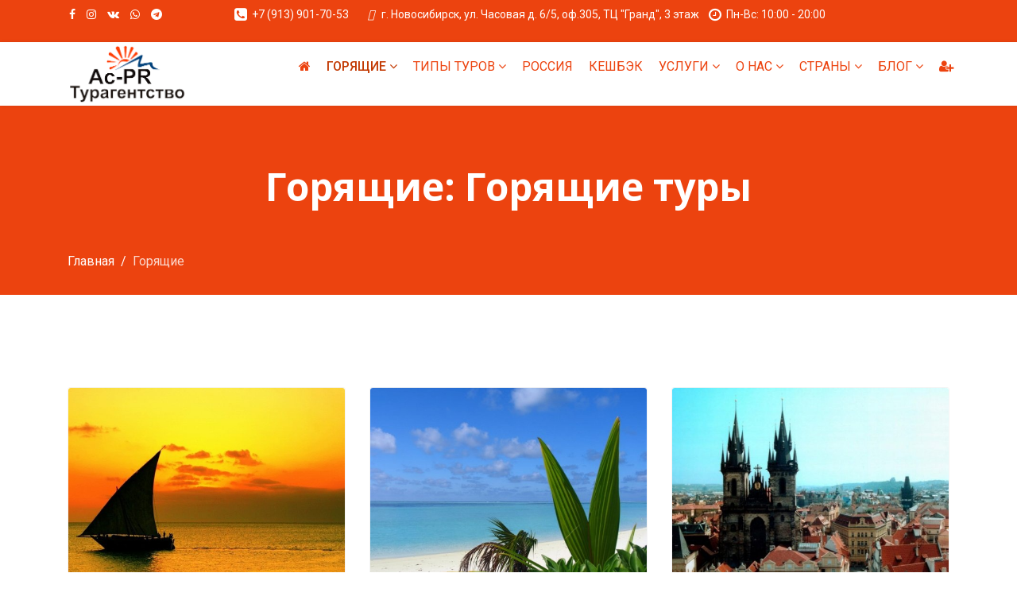

--- FILE ---
content_type: text/html; charset=utf-8
request_url: https://ac-pr.ru/hottur
body_size: 11987
content:

<!doctype html>
<html lang="en">
    <head>
        <meta charset="utf-8">
        <meta name="viewport" content="width=device-width, initial-scale=1, shrink-to-fit=no">
        <link rel="canonical" href="https://ac-pr.ru/hottur">
        <base href="https://ac-pr.ru/hottur" />
	<meta http-equiv="content-type" content="text/html; charset=utf-8" />
	<title>Горящие туры</title>
	<link href="/hottur?format=feed&amp;type=rss" rel="alternate" type="application/rss+xml" title="RSS 2.0" />
	<link href="/hottur?format=feed&amp;type=atom" rel="alternate" type="application/atom+xml" title="Atom 1.0" />
	<link href="/images/00-ac-pr/favicon-ac-pr.png" rel="shortcut icon" type="image/vnd.microsoft.icon" />
	<link href="/plugins/system/jce/css/content.css?fe999cb9886ac93594038b0f656ed6b1" rel="stylesheet" type="text/css" />
	<link href="//fonts.googleapis.com/css?family=Roboto:100,100i,300,300i,400,400i,500,500i,700,700i,900,900i&amp;display=swap&amp;subset=cyrillic-ext" rel="stylesheet" type="text/css" />
	<link href="//fonts.googleapis.com/css?family=Open+Sans:100,100i,300,300i,400,400i,500,500i,700,700i,900,900i&amp;display=swap&amp;subset=cyrillic-ext" rel="stylesheet" type="text/css" />
	<link href="/templates/t1_s1_turquoise/css/bootstrap.min.css" rel="stylesheet" type="text/css" />
	<link href="/templates/t1_s1_turquoise/css/font-awesome.min.css" rel="stylesheet" type="text/css" />
	<link href="/templates/t1_s1_turquoise/css/template.css" rel="stylesheet" type="text/css" />
	<link href="/templates/t1_s1_turquoise/css/presets/default.css" rel="stylesheet" type="text/css" />
	<link href="/templates/t1_s1_turquoise/css/custom.css" rel="stylesheet" type="text/css" />
	<link href="https://ac-pr.ru/media/mod_simplecallback/css/simplecallback.css" rel="stylesheet" type="text/css" />
	<link href="https://ac-pr.ru/media/mod_simplecallback/css/sweetalert.css" rel="stylesheet" type="text/css" />
	<link href="/components/com_sppagebuilder/assets/css/animate.min.css" rel="stylesheet" type="text/css" />
	<link href="/components/com_sppagebuilder/assets/css/sppagebuilder.css" rel="stylesheet" type="text/css" />
	<style type="text/css">
body{font-family: 'Roboto', sans-serif;font-weight: 400;}
h2{font-family: 'Open Sans', sans-serif;font-size: 28px;font-weight: 600;font-style: normal;}
.logo-image {height:80px;}#sp-top-bar{ color:#ffffff; }
	</style>
	<script type="application/json" class="joomla-script-options new">{"csrf.token":"91427ab2153ae7c1667d1e6ef6608d65","system.paths":{"root":"","base":""},"joomla.jtext":{"JLIB_FORM_FIELD_INVALID":"\u041d\u0435\u043a\u043e\u0440\u0440\u0435\u043a\u0442\u043d\u043e \u0437\u0430\u043f\u043e\u043b\u043d\u0435\u043d\u043e \u043f\u043e\u043b\u0435:&#160;"}}</script>
	<script src="/media/jui/js/jquery.min.js?fe999cb9886ac93594038b0f656ed6b1" type="text/javascript"></script>
	<script src="/media/jui/js/jquery-noconflict.js?fe999cb9886ac93594038b0f656ed6b1" type="text/javascript"></script>
	<script src="/media/jui/js/jquery-migrate.min.js?fe999cb9886ac93594038b0f656ed6b1" type="text/javascript"></script>
	<script src="/media/system/js/caption.js?fe999cb9886ac93594038b0f656ed6b1" type="text/javascript"></script>
	<script src="/templates/t1_s1_turquoise/js/popper.min.js" type="text/javascript"></script>
	<script src="/templates/t1_s1_turquoise/js/bootstrap.min.js" type="text/javascript"></script>
	<script src="/templates/t1_s1_turquoise/js/main.js" type="text/javascript"></script>
	<script src="https://ac-pr.ru/media/mod_simplecallback/js/simplecallback.js" type="text/javascript"></script>
	<script src="https://ac-pr.ru/media/mod_simplecallback/js/sweetalert.min.js" type="text/javascript"></script>
	<script src="/media/system/js/mootools-core.js?fe999cb9886ac93594038b0f656ed6b1" type="text/javascript"></script>
	<script src="/media/system/js/core.js?fe999cb9886ac93594038b0f656ed6b1" type="text/javascript"></script>
	<script src="/media/system/js/punycode.js?fe999cb9886ac93594038b0f656ed6b1" type="text/javascript"></script>
	<script src="/media/system/js/validate.js?fe999cb9886ac93594038b0f656ed6b1" type="text/javascript"></script>
	<script src="/components/com_sppagebuilder/assets/js/jquery.parallax.js" type="text/javascript"></script>
	<script src="/components/com_sppagebuilder/assets/js/sppagebuilder.js" type="text/javascript"></script>
	<script type="text/javascript">
jQuery(window).on('load',  function() {
				new JCaption('img.caption');
			});template="t1_s1_turquoise";
			function openPrivat(){var h = window.innerHeight-40, w = window.innerWidth-40;
			if (h > 600) {h=600;}
			if (w > 800) {w=800;}
			window.open('/o-nas/2112-privacy/?tmpl=component', 'window', 'scrollbars=yes, status=no, toolbar=no, menubar=no, resizable=yes, location=no, left=10, top=10, ' + 'height=' + h + ',' + 'width='+ w);}
			function addPP(ident_form){
			jQuery(ident_form).append('<div class="js-privat fsize12 tac"><input style="width: 20px; display: inline-block; margin: 0 5px 0 0; vertical-align: top;" type="checkbox" name="privat_statement_form" value="1" checked /><a style="display:inline; line-height: 12px; font-size: 12px;padding: 0;" href="#" onclick="openPrivat();return false;" title="Соглашение на обработку персональных данных">Настоящим подтверждаю своё согласие с условиями политики конфиденциальности</a></div>');
			jQuery("body").on("change",".js-privat input",function(event){event.preventDefault(); var $this=jQuery(this);
			if(!$this.is(':checked')){$this.closest("form").find(jQuery("input[type='submit']")).attr("disabled","disabled");
			} else {$this.closest("form").find(jQuery("input[type='submit']")).removeAttr("disabled");}
			});
			}
			function addPPlink(ident_link){jQuery(ident_link).append('<div class="js-privat-link fsize12 tac"><a href="#" onclick="openPrivat();return false;" title="Соглашение на обработку персональных данных">Условия политики конфиденциальности</a></div>');}
			jQuery(function(){addPP(".sppb-ajax-contact-content"); addPPlink("#sp-footer");});
			
	</script>
	<script type="application/ld+json">
{"@context":"http:\/\/schema.org","@type":"Organization","name":"ac-pr.ru","url":"https:\/\/ac-pr.ru\/"}
	</script>
    </head>
    <body class="site helix-ultimate com-content view-category layout-blog task-none itemid-923 ru-ru ltr sticky-header layout-fluid offcanvas-init offcanvs-position-right">
    
    <div class="body-wrapper">
        <div class="body-innerwrapper">
                        <section id="sp-top-bar"class="sp-top-bar"><div class="container"><div class="container-inner"><div class="row"><div id="sp-top1" class="col-lg-2 "><div class="sp-column "><ul class="social-icons"><li class="social-icon-facebook"><a target="_blank" href="https://www.facebook.com/TAAcPR" aria-label="facebook"><span class="fa fa-facebook" aria-hidden="true"></span></a></li><li class="social-icon-instagram"><a target="_blank" href="https://www.instagram.com/kiskisa_leo/" aria-label="Instagram"><span class="fa fa-instagram" aria-hidden="true"></span></a></li><li class="social-icon-vk"><a target="_blank" href="https://vk.com/turagentacpr" aria-label="VK"><span class="fa fa-vk" aria-hidden="true"></span></a></li><li class="social-icon-whatsapp"><a href="whatsapp://send?abid=+79139017053&text=Hi" aria-label="WhatsApp"><span class="fa fa-whatsapp" aria-hidden="true"></span></a></li><li class="social-icon-custom"><a target="_blank" href="https://tlgg.ru/9139017053"><span class="fa fa-telegram" aria-hidden="true"></span></a></li></ul></div></div><div id="sp-top2" class="col-lg-10 "><div class="sp-column "><div class="sp-module "><div class="sp-module-content">

<div class="custom"  >
	<p><i class="fa fa-phone-square fa-lg"></i>&nbsp;&nbsp;<a href="tel:+79139017053">+7 (913) 901-70-53</a>&nbsp;&nbsp;&nbsp;&nbsp;&nbsp;&nbsp;&nbsp;&nbsp;<i class="fas fa-map-marker"></i>&nbsp;&nbsp; г. Новосибирск, ул. Часовая д. 6/5, оф.305, ТЦ "Гранд", 3 этаж&nbsp;&nbsp;&nbsp;&nbsp;<i class="fa fa-clock-o fa-lg"></i>&nbsp;&nbsp;Пн-Вс: 10:00 - 20:00</p></div>
</div></div></div></div></div></div></div></section><header id="sp-header"><div class="container"><div class="container-inner"><div class="row"><div id="sp-logo" class="col-8 col-sm-8 col-md-8 col-lg-3 "><div class="sp-column "><div class="logo"><a href="/"><img class="logo-image" src="/images/00-ac-pr/logo-ac-pr.png" alt="ac-pr.ru"></a></div></div></div><div id="sp-menu" class="col-4 col-sm-4 col-md-4 col-lg-9 "><div class="sp-column "><nav class="sp-megamenu-wrapper" role="navigation"><a id="offcanvas-toggler" aria-label="Navigation" class="offcanvas-toggler-right d-block d-lg-none" href="#"><i class="fa fa-bars" aria-hidden="true" title="Navigation"></i></a><ul class="sp-megamenu-parent menu-animation-fade d-none d-lg-block"><li class="sp-menu-item"><a  href="/" ><span class="fa fa-home"></span></a></li><li class="sp-menu-item sp-has-child current-item active"><a  href="/hottur" >Горящие</a><div class="sp-dropdown sp-dropdown-main sp-dropdown-mega sp-menu-center" style="width: 900px;left: -450px;"><div class="sp-dropdown-inner"><div class="row"><div class="col-sm-4"><ul class="sp-mega-group"><li class="item-149 module "><div class="sp-module "><h2 class="sp-module-title">Горящие туры по странам TOP 8</h2><div class="sp-module-content"><ul class="category-module mod-list">
						<li>
									<a class="mod-articles-category-title " href="/hottur/2149-goryashchie-tury-v-bolgariyu">Горящие туры в Болгарию</a>
				
				
				
				
				
				
				
							</li>
					<li>
									<a class="mod-articles-category-title " href="/hottur/2151-goryashchie-tury-v-gretsiyu">Горящие туры в Грецию</a>
				
				
				
				
				
				
				
							</li>
					<li>
									<a class="mod-articles-category-title " href="/hottur/2154-goryashchie-tury-v-egipet">Горящие туры в Египет</a>
				
				
				
				
				
				
				
							</li>
					<li>
									<a class="mod-articles-category-title " href="/hottur/2157-goryashchie-tury-v-ispaniyu">Горящие туры в Испанию</a>
				
				
				
				
				
				
				
							</li>
					<li>
									<a class="mod-articles-category-title " href="/hottur/2158-goryashchie-tury-v-italiyu">Горящие туры в Италию</a>
				
				
				
				
				
				
				
							</li>
					<li>
									<a class="mod-articles-category-title " href="/hottur/2166-goryashchie-tury-v-tunis">Горящие туры в Тунис</a>
				
				
				
				
				
				
				
							</li>
					<li>
									<a class="mod-articles-category-title " href="/hottur/2167-goryashchie-tury-v-turtsiyu">Горящие туры в Турцию</a>
				
				
				
				
				
				
				
							</li>
					<li>
									<a class="mod-articles-category-title " href="/hottur/2159-goryashchie-tury-na-kipr">Горящие туры на Кипр</a>
				
				
				
				
				
				
				
							</li>
					<li>
									<a class="mod-articles-category-title " href="/hottur/2173-goryashchie-tury-na-maldivy">Горящие туры на Мальдивы</a>
				
				
				
				
				
				
				
							</li>
					<li>
									<a class="mod-articles-category-title " href="/hottur/2165-goryashchie-tury-po-rossii">Горящие туры по России</a>
				
				
				
				
				
				
				
							</li>
			</ul>
</div></div></li></ul></div><div class="col-sm-4"><ul class="sp-mega-group"><li class="item-151 module "><div class="sp-module "><h3 class="sp-module-title">Все горящие туры</h3><div class="sp-module-content">

<div class="custom"  >
	<a href="/tury/2021-goryashchie-tury"><img src="/images/tip-tura370-278/gor1.jpg" alt="gor1" /></a></div>
</div></div></li></ul></div><div class="col-sm-4"><ul class="sp-mega-group"><li class="item-150 module "><div class="sp-module "><h2 class="sp-module-title">Горящие туры по странам ТОП 16</h2><div class="sp-module-content"><ul class="category-module mod-list">
						<li>
									<a class="mod-articles-category-title " href="/hottur/2153-goryashchie-tury-v-dominikanu">Горящие туры в Доминикану</a>
				
				
				
				
				
				
				
							</li>
					<li>
									<a class="mod-articles-category-title " href="/hottur/2155-goryashchie-tury-v-izrail">Горящие туры в Израиль</a>
				
				
				
				
				
				
				
							</li>
					<li>
									<a class="mod-articles-category-title " href="/hottur/2156-goryashchie-tury-v-indiyu">Горящие туры в Индию</a>
				
				
				
				
				
				
				
							</li>
					<li>
									<a class="mod-articles-category-title " href="/hottur/2163-goryashchie-tury-v-marokko">Горящие туры в Марокко</a>
				
				
				
				
				
				
				
							</li>
					<li>
									<a class="mod-articles-category-title " href="/hottur/2164-goryashchie-tury-v-oae">Горящие туры в ОАЭ</a>
				
				
				
				
				
				
				
							</li>
					<li>
									<a class="mod-articles-category-title " href="/hottur/2174-goryashchie-tury-v-tanzaniyu">Горящие туры в Танзанию</a>
				
				
				
				
				
				
				
							</li>
					<li>
									<a class="mod-articles-category-title " href="/hottur/2168-goryashchie-tury-v-khorvatiyu">Горящие туры в Хорватию</a>
				
				
				
				
				
				
				
							</li>
					<li>
									<a class="mod-articles-category-title " href="/hottur/2169-tury-v-chekhiyu">Горящие туры в Чехию</a>
				
				
				
				
				
				
				
							</li>
			</ul>
</div></div></li></ul></div></div></div></div></li><li class="sp-menu-item sp-has-child"><a  href="/tury" >Типы туров</a><div class="sp-dropdown sp-dropdown-main sp-dropdown-mega sp-menu-center" style="width: 690px;left: -345px;"><div class="sp-dropdown-inner"><div class="row"><div class="col-sm-4"><ul class="sp-mega-group"><li class="item-153 module "><div class="sp-module "><div class="sp-module-content"><ul class="category-module mod-list">
						<li>
									<a class="mod-articles-category-title " href="/tury/2021-goryashchie-tury">Горящие туры</a>
				
				
				
				
				
				
				
							</li>
					<li>
									<a class="mod-articles-category-title " href="/tury/2061-shop-tury">Шоп-туры</a>
				
				
				
				
				
				
				
							</li>
					<li>
									<a class="mod-articles-category-title " href="/tury/2036-individualnye-tury">Индивидуальные туры</a>
				
				
				
				
				
				
				
							</li>
					<li>
									<a class="mod-articles-category-title " href="/tury/2047-detskij-otdykh">Детский отдых</a>
				
				
				
				
				
				
				
							</li>
					<li>
									<a class="mod-articles-category-title " href="/tury/2049-gornolyzhnye-tury">Горнолыжные туры</a>
				
				
				
				
				
				
				
							</li>
			</ul>
</div></div></li></ul></div><div class="col-sm-4"><ul class="sp-mega-group"><li class="item-154 module "><div class="sp-module "><div class="sp-module-content">

<div class="custom"  >
	<a href="/tury"><img src="/images/tip-tura370-278/exkurs4.jpg" alt="exkurs4" /></a></div>
</div></div></li></ul></div><div class="col-sm-4"><ul class="sp-mega-group"><li class="item-152 module "><div class="sp-module "><div class="sp-module-content"><ul class="category-module mod-list">
						<li>
									<a class="mod-articles-category-title " href="/tury/2063-dajving-tury">Дайвинг туры</a>
				
				
				
				
				
				
				
							</li>
					<li>
									<a class="mod-articles-category-title " href="/tury/2035-svadebnye-tury">Свадебные туры</a>
				
				
				
				
				
				
				
							</li>
					<li>
									<a class="mod-articles-category-title " href="/tury/2053-plyazhnye-tury">Пляжные туры</a>
				
				
				
				
				
				
				
							</li>
					<li>
									<a class="mod-articles-category-title " href="/tury/2062-lechebnye-tury">Лечебные туры</a>
				
				
				
				
				
				
				
							</li>
					<li>
									<a class="mod-articles-category-title " href="/tury/2034-ekskursionnye-tury">Экскурсионные туры</a>
				
				
				
				
				
				
				
							</li>
			</ul>
</div></div></li></ul></div></div></div></div></li><li class="sp-menu-item"><a  href="/rossya" >Россия</a></li><li class="sp-menu-item"><a  href="/keshbek" >Кешбэк</a></li><li class="sp-menu-item sp-has-child"><a  href="/uslugi" title="Услуги" >Услуги</a><div class="sp-dropdown sp-dropdown-main sp-dropdown-mega sp-menu-center" style="width: 220px;left: -110px;"><div class="sp-dropdown-inner"><div class="row"><div class="col-sm-12"><ul class="sp-mega-group"><li class="item-128 module "><div class="sp-module "><div class="sp-module-content"><ul class="category-module mod-list">
						<li>
									<a class="mod-articles-category-title " href="/uslugi/2144-goryashchie-tury2">Горящие туры</a>
				
				
				
				
				
				
				
							</li>
					<li>
									<a class="mod-articles-category-title " href="/uslugi/2172-transfer-v-lyuboj-tochke-mira">Трансфер в аэропорт</a>
				
				
				
				
				
				
				
							</li>
					<li>
									<a class="mod-articles-category-title " href="/uslugi/2011-poisk-turov">Поиск туров</a>
				
				
				
				
				
				
				
							</li>
					<li>
									<a class="mod-articles-category-title " href="/uslugi/2106-avia-bilety">Авиабилеты</a>
				
				
				
				
				
				
				
							</li>
					<li>
									<a class="mod-articles-category-title " href="/uslugi/2108-bronirovanie-otelej">Заказ отелей</a>
				
				
				
				
				
				
				
							</li>
					<li>
									<a class="mod-articles-category-title " href="/uslugi/2041-tur-vizy">Оформление виз</a>
				
				
				
				
				
				
				
							</li>
					<li>
									<a class="mod-articles-category-title " href="/uslugi/2066-kruizy-tur">Круизы</a>
				
				
				
				
				
				
				
							</li>
			</ul>
</div></div></li></ul></div></div></div></div></li><li class="sp-menu-item sp-has-child"><a  href="/o-nas" >О нас</a><div class="sp-dropdown sp-dropdown-main sp-dropdown-mega sp-menu-center" style="width: 220px;left: -110px;"><div class="sp-dropdown-inner"><div class="row"><div class="col-sm-12"><ul class="sp-mega-group"><li class="item-141 module "><div class="sp-module "><div class="sp-module-content"><ul class="category-module mod-list">
						<li>
									<a class="mod-articles-category-title " href="/o-nas/2069-dokumenty">Документы</a>
				
				
				
				
				
				
				
							</li>
					<li>
									<a class="mod-articles-category-title " href="/o-nas/2009-kontakty">Контакты</a>
				
				
				
				
				
				
				
							</li>
					<li>
									<a class="mod-articles-category-title " href="/o-nas/2112-privacy">Конфиденциальность</a>
				
				
				
				
				
				
				
							</li>
					<li>
									<a class="mod-articles-category-title " href="/o-nas/2025-nashi-partnery">Наши партнеры</a>
				
				
				
				
				
				
				
							</li>
					<li>
									<a class="mod-articles-category-title " href="/o-nas/2070-o-kompanii">О компании</a>
				
				
				
				
				
				
				
							</li>
					<li>
									<a class="mod-articles-category-title " href="/o-nas/2175-sposoby-oplaty">Способы оплаты</a>
				
				
				
				
				
				
				
							</li>
			</ul>
</div></div></li><li class="item-1182 menu_item item-header"></li><li class="item-1181 menu_item item-header"></li><li class="item-1180 menu_item item-header"></li></ul></div></div></div></div></li><li class="sp-menu-item sp-has-child"><a  href="/strany" >Страны</a><div class="sp-dropdown sp-dropdown-main sp-dropdown-mega sp-menu-center" style="width: 450px;left: -225px;"><div class="sp-dropdown-inner"><div class="row"><div class="col-sm-4"><ul class="sp-mega-group"><li class="item-155 module "><div class="sp-module "><div class="sp-module-content"><ul class="category-module mod-list">
						<li>
									<a class="mod-articles-category-title " href="/strany/2120-o-abkhazii">Абхазия</a>
				
				
				
				
				
				
				
							</li>
					<li>
									<a class="mod-articles-category-title " href="/strany/2121-o-bolgarii">Болгария</a>
				
				
				
				
				
				
				
							</li>
					<li>
									<a class="mod-articles-category-title " href="/strany/2122-o-vetname">Вьетнам</a>
				
				
				
				
				
				
				
							</li>
					<li>
									<a class="mod-articles-category-title " href="/strany/2123-o-gretsii">Греция</a>
				
				
				
				
				
				
				
							</li>
					<li>
									<a class="mod-articles-category-title " href="/strany/2124-o-gruzii">Грузия</a>
				
				
				
				
				
				
				
							</li>
					<li>
									<a class="mod-articles-category-title " href="/strany/2125-o-dominikane">Доминикана</a>
				
				
				
				
				
				
				
							</li>
					<li>
									<a class="mod-articles-category-title " href="/strany/2126-o-egipte">Египет</a>
				
				
				
				
				
				
				
							</li>
					<li>
									<a class="mod-articles-category-title " href="/strany/2127-o-izrajle">Израиль</a>
				
				
				
				
				
				
				
							</li>
			</ul>
</div></div></li></ul></div><div class="col-sm-4"><ul class="sp-mega-group"><li class="item-156 module "><div class="sp-module "><div class="sp-module-content"><ul class="category-module mod-list">
						<li>
									<a class="mod-articles-category-title " href="/strany/2128-o-indii">Индия</a>
				
				
				
				
				
				
				
							</li>
					<li>
									<a class="mod-articles-category-title " href="/strany/2129-o-ispanii">Испания</a>
				
				
				
				
				
				
				
							</li>
					<li>
									<a class="mod-articles-category-title " href="/strany/2130-o-italii">Италия</a>
				
				
				
				
				
				
				
							</li>
					<li>
									<a class="mod-articles-category-title " href="/strany/2131-o-kipre">Кипр</a>
				
				
				
				
				
				
				
							</li>
					<li>
									<a class="mod-articles-category-title " href="/strany/2132-o-kitae">Китай</a>
				
				
				
				
				
				
				
							</li>
					<li>
									<a class="mod-articles-category-title " href="/strany/2133-o-kube">Куба</a>
				
				
				
				
				
				
				
							</li>
					<li>
									<a class="mod-articles-category-title " href="/strany/2134-o-malte">Мальта</a>
				
				
				
				
				
				
				
							</li>
			</ul>
</div></div></li></ul></div><div class="col-sm-4"><ul class="sp-mega-group"><li class="item-157 module "><div class="sp-module "><div class="sp-module-content"><ul class="category-module mod-list">
						<li>
									<a class="mod-articles-category-title " href="/strany/2135-o-marokko">Марокко</a>
				
				
				
				
				
				
				
							</li>
					<li>
									<a class="mod-articles-category-title " href="/strany/2136-o-oae">ОАЭ</a>
				
				
				
				
				
				
				
							</li>
					<li>
									<a class="mod-articles-category-title " href="/strany/2137-o-rossii">России</a>
				
				
				
				
				
				
				
							</li>
					<li>
									<a class="mod-articles-category-title " href="/strany/2138-o-tajlande">Тайланд</a>
				
				
				
				
				
				
				
							</li>
					<li>
									<a class="mod-articles-category-title " href="/strany/2139-o-tunise">Тунис</a>
				
				
				
				
				
				
				
							</li>
					<li>
									<a class="mod-articles-category-title " href="/strany/2140-o-turtsii">Турция</a>
				
				
				
				
				
				
				
							</li>
					<li>
									<a class="mod-articles-category-title " href="/strany/2142-o-chekhii">Чехия</a>
				
				
				
				
				
				
				
							</li>
			</ul>
</div></div></li></ul></div></div></div></div></li><li class="sp-menu-item sp-has-child"><a  href="/blog" >Блог</a><div class="sp-dropdown sp-dropdown-main sp-dropdown-mega sp-menu-left" style="width: 900px;"><div class="sp-dropdown-inner"><div class="row"><div class="col-sm-4"><ul class="sp-mega-group"><li class="item-127 module "><div class="sp-module "><h4 class="sp-module-title">Справочники</h4><div class="sp-module-content"><ul class="category-module mod-list">
						<li>
									<a class="mod-articles-category-title " href="/blog/230-spravochnaya/2090-aeroport-vnukovo">Аэропорт Внуково</a>
				
				
				
				
				
				
				
							</li>
					<li>
									<a class="mod-articles-category-title " href="/blog/230-spravochnaya/2089-aeroport-domodedovo">Аэропорт Домодедово</a>
				
				
				
				
				
				
				
							</li>
					<li>
									<a class="mod-articles-category-title " href="/blog/230-spravochnaya/2087-aeroport-pulkovo">Аэропорт Пулково</a>
				
				
				
				
				
				
				
							</li>
					<li>
									<a class="mod-articles-category-title " href="/blog/230-spravochnaya/2171-aeroport-tolmochjovo">Аэропорт Толмачёво </a>
				
				
				
				
				
				
				
							</li>
					<li>
									<a class="mod-articles-category-title " href="/blog/230-spravochnaya/2088-aeroport-sheremetevo">Аэропорт Шереметьево</a>
				
				
				
				
				
				
				
							</li>
					<li>
									<a class="mod-articles-category-title " href="/blog/230-spravochnaya/2091-katalog-stran">Каталог стран</a>
				
				
				
				
				
				
				
							</li>
					<li>
									<a class="mod-articles-category-title " href="/blog/230-spravochnaya/2111-spisok-diplomaticheskikh-predstavitelstv-v-moskve">Консульства</a>
				
				
				
				
				
				
				
							</li>
			</ul>
</div></div></li></ul></div><div class="col-sm-4"><ul class="sp-mega-group"><li class="item-137 module "><div class="sp-module "><h4 class="sp-module-title">Советы в дорогу</h4><div class="sp-module-content"><ul class="category-module mod-list">
						<li>
									<a class="mod-articles-category-title " href="/blog/229-sovety-v-dorogu/2084-a-chto-zhe-vzyat-s-soboj">А что же взять с собой?</a>
				
				
				
				
				
				
				
							</li>
					<li>
									<a class="mod-articles-category-title " href="/blog/229-sovety-v-dorogu/2086-valyuta-dengi-plastik">Деньги; Пластик</a>
				
				
				
				
				
				
				
							</li>
					<li>
									<a class="mod-articles-category-title " href="/blog/229-sovety-v-dorogu/2083-zagranichnyj-pasport-novogo-pokoleniya">Заграничный паспорт</a>
				
				
				
				
				
				
				
							</li>
					<li>
									<a class="mod-articles-category-title " href="/blog/229-sovety-v-dorogu/2085-o-chemodanakh">О чемоданах</a>
				
				
				
				
				
				
				
							</li>
					<li>
									<a class="mod-articles-category-title " href="/blog/229-sovety-v-dorogu/2082-pamyatka">Памятка</a>
				
				
				
				
				
				
				
							</li>
					<li>
									<a class="mod-articles-category-title " href="/blog/229-sovety-v-dorogu/2081-turisticheskaya-aptechka">Туристическая аптечка</a>
				
				
				
				
				
				
				
							</li>
			</ul>
</div></div></li></ul></div><div class="col-sm-4"><ul class="sp-mega-group"><li class="item-138 module "><div class="sp-module "><h4 class="sp-module-title">Полезная информация</h4><div class="sp-module-content"><ul class="category-module mod-list">
						<li>
									<a class="mod-articles-category-title " href="/blog/228-poleznaya-informatsiya/2076-klassifikatsiya-otelej">Классификация отелей</a>
				
				
				
				
				
				
				
							</li>
					<li>
									<a class="mod-articles-category-title " href="/blog/228-poleznaya-informatsiya/2077-marshruty-dlya-tekh-kto-boitsya-letat">Маршруты для тех кто боится летать</a>
				
				
				
				
				
				
				
							</li>
					<li>
									<a class="mod-articles-category-title " href="/blog/228-poleznaya-informatsiya/2074-rekomendatsii-mid-rf">Рекомендации МИД РФ</a>
				
				
				
				
				
				
				
							</li>
					<li>
									<a class="mod-articles-category-title " href="/blog/228-poleznaya-informatsiya/2072-sokrashcheniya-na-anglijskom-yazyke">Сокращения на английском языке</a>
				
				
				
				
				
				
				
							</li>
					<li>
									<a class="mod-articles-category-title " href="/blog/228-poleznaya-informatsiya/2073-sokrashcheniya-na-russkom-yazyke">Сокращения на русском языке</a>
				
				
				
				
				
				
				
							</li>
					<li>
									<a class="mod-articles-category-title " href="/blog/228-poleznaya-informatsiya/2075-tipy-razmeshchenij-i-nomerov">Типы размещений и номеров</a>
				
				
				
				
				
				
				
							</li>
					<li>
									<a class="mod-articles-category-title " href="/blog/228-poleznaya-informatsiya/2071-chto-delat-v-sluchae-otkaza-v-vydache-vizy">Что делать в случае отказа в выдаче визы</a>
				
				
				
				
				
				
				
							</li>
			</ul>
</div></div></li></ul></div></div></div></div></li><li class="sp-menu-item"><a  href="/lichnyj-kabinet" ><span class="fa fa-user-plus"></span></a></li></ul></nav></div></div></div></div></div></header><section id="sp-section-4"class="major-background-color"><div class="row"><div id="sp-title" class="col-lg-12 "><div class="sp-column "><div class="sp-page-title"><div class="container"><h2>Горящие: Горящие туры</h2>
<ol itemscope itemtype="https://schema.org/BreadcrumbList" class="breadcrumb">
			<li class="float-left">
			<span class="divider fa fa-location" aria-hidden="true"></span>
		</li>
	
				<li itemprop="itemListElement" itemscope itemtype="https://schema.org/ListItem" class="breadcrumb-item"><a itemprop="item" href="/" class="pathway"><span itemprop="name">Главная</span></a>				<meta itemprop="position" content="1">
			</li>
					<li itemprop="itemListElement" itemscope itemtype="https://schema.org/ListItem" class="breadcrumb-item active"><span itemprop="name">Горящие</span>				<meta itemprop="position" content="2">
			</li>
		</ol>
</div></div></div></div></div></section><section id="sp-main-body"><div class="container"><div class="container-inner"><div class="row"><main id="sp-component" class="col-lg-12 " role="main"><div class="sp-column "><div id="system-message-container">
	</div>
<div class="blog">
	
		
	
			<div class="category-desc clearfix">
													<!-- START: Modules Anywhere -->

<div class="custom"  >
	<p><!-- head --> 
<link href="//widgets.olt.su/showcase.css" rel="stylesheet" type="text/css" /> 
 
<!-- body --> 
<div id="ot-showcase"></div><div class="ot-copyright">Идет загрузка туров с сайта <a href="http://www.onlinetours.ru/" target="_blank">http://www.onlinetours.ru/</a>.</div> 
<script src="//widgets.olt.su/showcase.js"></script><script>Onlinetours.renderShowcase('ot-showcase','jYThHg','+7 (913) 901-70-53','Новосибирск');</script></p></div>
<!-- END: Modules Anywhere -->								</div>
	
	
	
	
			<div class="article-list">
			<div class="row">
							<div class="col-md-4">
					<div class="article "
						itemprop="blogPost" itemscope itemtype="https://schema.org/BlogPosting">
						
	
						<div class="article-intro-image float-left">
							<a href="/hottur/2174-goryashchie-tury-v-tanzaniyu"><img
									 src="/images/gallery/tanzaniya/tanzaniya002.jpg" alt=""></a>
							</div>
			
<div class="article-body">
	
	
	<div class="article-header">
					<h2>
									<a href="/hottur/2174-goryashchie-tury-v-tanzaniyu">
						Горящие туры в Танзанию					</a>
							</h2>
		
		
		
			</div>

		
	
	
		
	<div class="article-introtext">
			</div>

	
	
	</div>

					</div>
									</div>
							<div class="col-md-4">
					<div class="article "
						itemprop="blogPost" itemscope itemtype="https://schema.org/BlogPosting">
						
	
						<div class="article-intro-image float-left">
							<a href="/hottur/2173-goryashchie-tury-na-maldivy"><img
									 src="/images/gallery/maldivi/maldivi003.jpg" alt=""></a>
							</div>
			
<div class="article-body">
	
	
	<div class="article-header">
					<h2>
									<a href="/hottur/2173-goryashchie-tury-na-maldivy">
						Горящие туры на Мальдивы					</a>
							</h2>
		
		
		
			</div>

		
	
	
		
	<div class="article-introtext">
			</div>

	
	
	</div>

					</div>
									</div>
							<div class="col-md-4">
					<div class="article "
						itemprop="blogPost" itemscope itemtype="https://schema.org/BlogPosting">
						
	
						<div class="article-intro-image float-left">
							<a href="/hottur/2169-tury-v-chekhiyu"><img
									 src="/images/gallery/chehia/chehiya005.jpg" alt=""></a>
							</div>
			
<div class="article-body">
	
	
	<div class="article-header">
					<h2>
									<a href="/hottur/2169-tury-v-chekhiyu">
						Горящие туры в Чехию					</a>
							</h2>
		
		
		
			</div>

		
	
	
		
	<div class="article-introtext">
			</div>

	
	
	</div>

					</div>
									</div>
							<div class="col-md-4">
					<div class="article "
						itemprop="blogPost" itemscope itemtype="https://schema.org/BlogPosting">
						
	
						<div class="article-intro-image float-left">
							<a href="/hottur/2168-goryashchie-tury-v-khorvatiyu"><img
									 src="/images/gallery/khorvatiya/khorvatiya008.jpg" alt=""></a>
							</div>
			
<div class="article-body">
	
	
	<div class="article-header">
					<h2>
									<a href="/hottur/2168-goryashchie-tury-v-khorvatiyu">
						Горящие туры в Хорватию					</a>
							</h2>
		
		
		
			</div>

		
	
	
		
	<div class="article-introtext">
			</div>

	
	
	</div>

					</div>
									</div>
							<div class="col-md-4">
					<div class="article "
						itemprop="blogPost" itemscope itemtype="https://schema.org/BlogPosting">
						
	
						<div class="article-intro-image float-left">
							<a href="/hottur/2167-goryashchie-tury-v-turtsiyu"><img
									 src="/images/gallery/turcey/turkey013.jpg" alt=""></a>
							</div>
			
<div class="article-body">
	
	
	<div class="article-header">
					<h2>
									<a href="/hottur/2167-goryashchie-tury-v-turtsiyu">
						Горящие туры в Турцию					</a>
							</h2>
		
		
		
			</div>

		
	
	
		
	<div class="article-introtext">
			</div>

	
	
	</div>

					</div>
									</div>
							<div class="col-md-4">
					<div class="article "
						itemprop="blogPost" itemscope itemtype="https://schema.org/BlogPosting">
						
	
						<div class="article-intro-image float-left">
							<a href="/hottur/2166-goryashchie-tury-v-tunis"><img
									 src="/images/gallery/tunis/tunis007.jpg" alt=""></a>
							</div>
			
<div class="article-body">
	
	
	<div class="article-header">
					<h2>
									<a href="/hottur/2166-goryashchie-tury-v-tunis">
						Горящие туры в Тунис					</a>
							</h2>
		
		
		
			</div>

		
	
	
		
	<div class="article-introtext">
			</div>

	
	
	</div>

					</div>
									</div>
							<div class="col-md-4">
					<div class="article "
						itemprop="blogPost" itemscope itemtype="https://schema.org/BlogPosting">
						
	
						<div class="article-intro-image float-left">
							<a href="/hottur/2165-goryashchie-tury-po-rossii"><img
									 src="/images/gallery/rossiya/rossiya011.jpg" alt=""></a>
							</div>
			
<div class="article-body">
	
	
	<div class="article-header">
					<h2>
									<a href="/hottur/2165-goryashchie-tury-po-rossii">
						Горящие туры по России					</a>
							</h2>
		
		
		
			</div>

		
	
	
		
	<div class="article-introtext">
			</div>

	
	
	</div>

					</div>
									</div>
							<div class="col-md-4">
					<div class="article "
						itemprop="blogPost" itemscope itemtype="https://schema.org/BlogPosting">
						
	
						<div class="article-intro-image float-left">
							<a href="/hottur/2164-goryashchie-tury-v-oae"><img
									 src="/images/gallery/uae/uae004.jpg" alt=""></a>
							</div>
			
<div class="article-body">
	
	
	<div class="article-header">
					<h2>
									<a href="/hottur/2164-goryashchie-tury-v-oae">
						Горящие туры в ОАЭ					</a>
							</h2>
		
		
		
			</div>

		
	
	
		
	<div class="article-introtext">
			</div>

	
	
	</div>

					</div>
									</div>
							<div class="col-md-4">
					<div class="article "
						itemprop="blogPost" itemscope itemtype="https://schema.org/BlogPosting">
						
	
						<div class="article-intro-image float-left">
							<a href="/hottur/2163-goryashchie-tury-v-marokko"><img
									 src="/images/gallery/marokko/phoca_thumb_l_marokko12.jpg" alt=""></a>
							</div>
			
<div class="article-body">
	
	
	<div class="article-header">
					<h2>
									<a href="/hottur/2163-goryashchie-tury-v-marokko">
						Горящие туры в Марокко					</a>
							</h2>
		
		
		
			</div>

		
	
	
		
	<div class="article-introtext">
			</div>

	
	
	</div>

					</div>
									</div>
							<div class="col-md-4">
					<div class="article "
						itemprop="blogPost" itemscope itemtype="https://schema.org/BlogPosting">
						
	
						<div class="article-intro-image float-left">
							<a href="/hottur/2162-goryashchie-tury-na-maltu"><img
									 src="/images/gallery/malta/malta005.jpg" alt=""></a>
							</div>
			
<div class="article-body">
	
	
	<div class="article-header">
					<h2>
									<a href="/hottur/2162-goryashchie-tury-na-maltu">
						Горящие туры на Мальту					</a>
							</h2>
		
		
		
			</div>

		
	
	
		
	<div class="article-introtext">
			</div>

	
	
	</div>

					</div>
									</div>
							<div class="col-md-4">
					<div class="article "
						itemprop="blogPost" itemscope itemtype="https://schema.org/BlogPosting">
						
	
						<div class="article-intro-image float-left">
							<a href="/hottur/2161-goryashchie-tury-na-kuba"><img
									 src="/images/gallery/cuba/cuba013.jpg" alt=""></a>
							</div>
			
<div class="article-body">
	
	
	<div class="article-header">
					<h2>
									<a href="/hottur/2161-goryashchie-tury-na-kuba">
						Горящие туры на Кубу					</a>
							</h2>
		
		
		
			</div>

		
	
	
		
	<div class="article-introtext">
			</div>

	
	
	</div>

					</div>
									</div>
							<div class="col-md-4">
					<div class="article "
						itemprop="blogPost" itemscope itemtype="https://schema.org/BlogPosting">
						
	
						<div class="article-intro-image float-left">
							<a href="/hottur/2160-goryashchie-tury-v-kitaj"><img
									 src="/images/gallery/kitai/kitai003.jpg" alt=""></a>
							</div>
			
<div class="article-body">
	
	
	<div class="article-header">
					<h2>
									<a href="/hottur/2160-goryashchie-tury-v-kitaj">
						Горящие туры в Китай					</a>
							</h2>
		
		
		
			</div>

		
	
	
		
	<div class="article-introtext">
			</div>

	
	
	</div>

					</div>
									</div>
							<div class="col-md-4">
					<div class="article "
						itemprop="blogPost" itemscope itemtype="https://schema.org/BlogPosting">
						
	
						<div class="article-intro-image float-left">
							<a href="/hottur/2159-goryashchie-tury-na-kipr"><img
									 src="/images/gallery/cypr/cypr005.jpg" alt=""></a>
							</div>
			
<div class="article-body">
	
	
	<div class="article-header">
					<h2>
									<a href="/hottur/2159-goryashchie-tury-na-kipr">
						Горящие туры на Кипр					</a>
							</h2>
		
		
		
			</div>

		
	
	
		
	<div class="article-introtext">
			</div>

	
	
	</div>

					</div>
									</div>
							<div class="col-md-4">
					<div class="article "
						itemprop="blogPost" itemscope itemtype="https://schema.org/BlogPosting">
						
	
						<div class="article-intro-image float-left">
							<a href="/hottur/2158-goryashchie-tury-v-italiyu"><img
									 src="/images/gallery/italiya/italiya004.jpg" alt=""></a>
							</div>
			
<div class="article-body">
	
	
	<div class="article-header">
					<h2>
									<a href="/hottur/2158-goryashchie-tury-v-italiyu">
						Горящие туры в Италию					</a>
							</h2>
		
		
		
			</div>

		
	
	
		
	<div class="article-introtext">
			</div>

	
	
	</div>

					</div>
									</div>
							<div class="col-md-4">
					<div class="article "
						itemprop="blogPost" itemscope itemtype="https://schema.org/BlogPosting">
						
	
						<div class="article-intro-image float-left">
							<a href="/hottur/2157-goryashchie-tury-v-ispaniyu"><img
									 src="/images/gallery/ispaniya/ispaniya002.jpg" alt=""></a>
							</div>
			
<div class="article-body">
	
	
	<div class="article-header">
					<h2>
									<a href="/hottur/2157-goryashchie-tury-v-ispaniyu">
						Горящие туры в Испанию					</a>
							</h2>
		
		
		
			</div>

		
	
	
		
	<div class="article-introtext">
			</div>

	
	
	</div>

					</div>
									</div>
							<div class="col-md-4">
					<div class="article "
						itemprop="blogPost" itemscope itemtype="https://schema.org/BlogPosting">
						
	
						<div class="article-intro-image float-left">
							<a href="/hottur/2156-goryashchie-tury-v-indiyu"><img
									 src="/images/gallery/indiya/indiya006.jpg" alt=""></a>
							</div>
			
<div class="article-body">
	
	
	<div class="article-header">
					<h2>
									<a href="/hottur/2156-goryashchie-tury-v-indiyu">
						Горящие туры в Индию					</a>
							</h2>
		
		
		
			</div>

		
	
	
		
	<div class="article-introtext">
			</div>

	
	
	</div>

					</div>
									</div>
							<div class="col-md-4">
					<div class="article "
						itemprop="blogPost" itemscope itemtype="https://schema.org/BlogPosting">
						
	
						<div class="article-intro-image float-left">
							<a href="/hottur/2155-goryashchie-tury-v-izrail"><img
									 src="/images/gallery/izrail/izrail012.jpg" alt="info.png"></a>
							</div>
			
<div class="article-body">
	
	
	<div class="article-header">
					<h2>
									<a href="/hottur/2155-goryashchie-tury-v-izrail">
						Горящие туры в Израиль					</a>
							</h2>
		
		
		
			</div>

		
	
	
		
	<div class="article-introtext">
			</div>

	
	
	</div>

					</div>
									</div>
							<div class="col-md-4">
					<div class="article "
						itemprop="blogPost" itemscope itemtype="https://schema.org/BlogPosting">
						
	
						<div class="article-intro-image float-left">
							<a href="/hottur/2154-goryashchie-tury-v-egipet"><img
									 src="/images/gallery/egypt/egypt_14.jpg" alt="info.png"></a>
							</div>
			
<div class="article-body">
	
	
	<div class="article-header">
					<h2>
									<a href="/hottur/2154-goryashchie-tury-v-egipet">
						Горящие туры в Египет					</a>
							</h2>
		
		
		
			</div>

		
	
	
		
	<div class="article-introtext">
			</div>

	
	
	</div>

					</div>
									</div>
							<div class="col-md-4">
					<div class="article "
						itemprop="blogPost" itemscope itemtype="https://schema.org/BlogPosting">
						
	
						<div class="article-intro-image float-left">
							<a href="/hottur/2153-goryashchie-tury-v-dominikanu"><img
									 src="/images/gallery/dominicana/dominicana004.jpg" alt=""></a>
							</div>
			
<div class="article-body">
	
	
	<div class="article-header">
					<h2>
									<a href="/hottur/2153-goryashchie-tury-v-dominikanu">
						Горящие туры в Доминикану					</a>
							</h2>
		
		
		
			</div>

		
	
	
		
	<div class="article-introtext">
			</div>

	
	
	</div>

					</div>
									</div>
							<div class="col-md-4">
					<div class="article "
						itemprop="blogPost" itemscope itemtype="https://schema.org/BlogPosting">
						
	
						<div class="article-intro-image float-left">
							<a href="/hottur/2152-goryashchie-tury-v-gruziyu"><img
									 src="/images/gallery/gruziya/gruziya010.jpg" alt=""></a>
							</div>
			
<div class="article-body">
	
	
	<div class="article-header">
					<h2>
									<a href="/hottur/2152-goryashchie-tury-v-gruziyu">
						Горящие туры в Грузию					</a>
							</h2>
		
		
		
			</div>

		
	
	
		
	<div class="article-introtext">
			</div>

	
	
	</div>

					</div>
									</div>
							<div class="col-md-4">
					<div class="article "
						itemprop="blogPost" itemscope itemtype="https://schema.org/BlogPosting">
						
	
						<div class="article-intro-image float-left">
							<a href="/hottur/2151-goryashchie-tury-v-gretsiyu"><img
									 src="/images/gallery/greciya/greciya017.jpg" alt=""></a>
							</div>
			
<div class="article-body">
	
	
	<div class="article-header">
					<h2>
									<a href="/hottur/2151-goryashchie-tury-v-gretsiyu">
						Горящие туры в Грецию					</a>
							</h2>
		
		
		
			</div>

		
	
	
		
	<div class="article-introtext">
			</div>

	
	
	</div>

					</div>
									</div>
							<div class="col-md-4">
					<div class="article "
						itemprop="blogPost" itemscope itemtype="https://schema.org/BlogPosting">
						
	
						<div class="article-intro-image float-left">
							<a href="/hottur/2150-goryashchie-tury-vo-vetnam"><img
									 src="/images/gallery/vietnam/vietnam014.jpg" alt=""></a>
							</div>
			
<div class="article-body">
	
	
	<div class="article-header">
					<h2>
									<a href="/hottur/2150-goryashchie-tury-vo-vetnam">
						Горящие туры во Вьетнам					</a>
							</h2>
		
		
		
			</div>

		
	
	
		
	<div class="article-introtext">
			</div>

	
	
	</div>

					</div>
									</div>
							<div class="col-md-4">
					<div class="article "
						itemprop="blogPost" itemscope itemtype="https://schema.org/BlogPosting">
						
	
						<div class="article-intro-image float-left">
							<a href="/hottur/2149-goryashchie-tury-v-bolgariyu"><img
									 src="/images/gallery/bulgaria/bulgariya015.jpg" alt="info.png"></a>
							</div>
			
<div class="article-body">
	
	
	<div class="article-header">
					<h2>
									<a href="/hottur/2149-goryashchie-tury-v-bolgariyu">
						Горящие туры в Болгарию					</a>
							</h2>
		
		
		
			</div>

		
	
	
		
	<div class="article-introtext">
			</div>

	
	
	</div>

					</div>
									</div>
							<div class="col-md-4">
					<div class="article "
						itemprop="blogPost" itemscope itemtype="https://schema.org/BlogPosting">
						
	
						<div class="article-intro-image float-left">
							<a href="/hottur/2148-goryashchie-tury-v-abkhaziyu"><img
									 src="/images/gallery/abhaz/abhazija006.jpg" alt=""></a>
							</div>
			
<div class="article-body">
	
	
	<div class="article-header">
					<h2>
									<a href="/hottur/2148-goryashchie-tury-v-abkhaziyu">
						Горящие туры в Абхазию					</a>
							</h2>
		
		
		
			</div>

		
	
	
		
	<div class="article-introtext">
			</div>

	
	
	</div>

					</div>
									</div>
						</div>
		</div>
	
			<div class="articles-more">
			
<ul class="list-group">
			<li class="list-group-item">
			<a href="/hottur/2147-goryashchie-tury-tailand">
				Горящие туры Тайланд</a>
		</li>
	</ul>
		</div>
	
	
			<nav class="d-flex pagination-wrapper">
							<div class="mr-auto">
					<ul class="pagination"><li class="page-item active"><a class="page-link">1</a></li><li class="page-item"><a class="page-link " href="/hottur?start=24" title="2">2</a></li><li class="page-item"><a class="page-link " href="/hottur?start=24" title="Вперед">Вперед</a></li><li class="page-item"><a class="page-link " href="/hottur?start=24" title="В конец">В конец</a></li></ul>				</div>
				<div class="pagination-counter">
					Страница 1 из 2				</div>
					</nav>
	
</div></div></main></div></div></div></section><section id="sp-forma-zakaz"><div class="row"><div id="sp-forma-zakaza" class="col-lg-12 "><div class="sp-column "><div class="sp-module "><div class="sp-module-content"><div class="mod-sppagebuilder  sp-page-builder" data-module_id="196">
	<div class="page-content">
		<div id="section-id-1617360399852" class="sppb-section major-background-color" ><div class="sppb-row-overlay"></div><div class="sppb-container-inner"><div class="sppb-row"><div class="sppb-col-md-2" id="column-wrap-id-1617360399927"><div id="column-id-1617360399927" class="sppb-column" ><div class="sppb-column-addons"></div></div></div><div class="sppb-col-md-8" id="column-wrap-id-1617360399861"><div id="column-id-1617360399861" class="sppb-column" ><div class="sppb-column-addons"><div id="sppb-addon-wrapper-1617360399928" class="sppb-addon-wrapper"><div id="sppb-addon-1617360399928" class="clearfix "     ><div class="sppb-addon sppb-addon-text-block sppb-text-center "><h3 class="sppb-addon-title">Остались вопросы? </h3><div class="sppb-addon-content"><p>напишите нашим специалистам и получите бесплатную консультацию</p></div></div><style type="text/css">#sppb-addon-wrapper-1617360399928 {
margin:0px 0px 0px 0px;}
#sppb-addon-1617360399928 {
	color: #ffffff;
	box-shadow: 0 0 0 0 #ffffff;
padding:0px 0px 0px 0px;}
#sppb-addon-1617360399928 {
}
#sppb-addon-1617360399928.sppb-element-loaded {
}
#sppb-addon-1617360399928 .sppb-addon-title {
margin-top:20px;margin-bottom:10px;font-size:42px;}
@media (min-width: 768px) and (max-width: 991px) {#sppb-addon-1617360399928 {}#sppb-addon-wrapper-1617360399928 {margin-top: 0px;margin-right: 0px;margin-bottom: 20px;margin-left: 0px;}}@media (max-width: 767px) {#sppb-addon-1617360399928 {}#sppb-addon-1617360399928 .sppb-addon-title {
font-size:32px;line-height:32px;}
#sppb-addon-wrapper-1617360399928 {margin-top: 0px;margin-right: 0px;margin-bottom: 10px;margin-left: 0px;}}</style><style type="text/css">#sppb-addon-1617360399928{ font-size: 24px; }@media (min-width: 768px) and (max-width: 991px) {}@media (max-width: 767px) {}</style></div></div><div id="sppb-addon-wrapper-1617360399929" class="sppb-addon-wrapper"><div id="sppb-addon-1617360399929" class="clearfix "     ><div class="sppb-addon sppb-addon-module "><div class="sppb-addon-content"><style>.form-control.w100, form#simplecallback-182 input {
    width: 100%;
    box-sizing: border-box;
}

form#simplecallback-182 .button21 {
    display: inline-block;
    margin-top: 0px !important;
    border: none !important;
}



form#simplecallback-182 .zakonrf input[type="checkbox"] {
    width: 32px;
    height: 20px;
    float: left;
}

form#simplecallback-182 .zakonrf label {
    text-align: center;
}

form#simplecallback-182 input[name="zakonrf"] + small {
    width: auto !important;
    margin-top: -5px;
}


@media screen and (min-width: 220px) and (max-width: 480px) { 


form#simplecallback-182 input[name="zakonrf"] + small {
    width: 80% !important;
    text-align: -webkit-auto;
}


form#simplecallback-182 .col-md-4 {
    padding: 5px;
}
	

form#simplecallback-182 .col-md-2 {
    padding: 5px;
}

form#simplecallback-182 .button21 {
    width: 100%;
}


}



@media screen and (min-width: 481px) and (max-width: 767px) {

form#simplecallback-182 input[name="zakonrf"] + small {
    width: 80% !important;
    text-align: -webkit-auto;
}


form#simplecallback-182 .col-md-2 {
    padding: 5px;
}

form#simplecallback-182 .button21 {
    width: 100%;
}

	
}
</style><style>.simplecallback label .textlabel {display:none}</style>
  <form enctype="multipart/form-data" id="simplecallback-182" action="/index.php?option=com_ajax&module=simplecallback&format=json" class="form-inline simplecallback " method="post"     data-simplecallback-form
          >

      

    
   
    
    




            <div class="control-group city">

              <div class="clearfix"></div>

<div class="form-row"><div class="col-md-2"><div class='ldivob pos1'> <div class='textlabel '> </div>  <label> <span class="needreq">*</span> <input required  placeholder='Имя' class="form-control w100"   type='text' name='simplecallback_name' />   </label></div>  </div><div class="col-md-2"><div class='ldivob pos3'>  <div class='textlabel '> </div>  <label> <span class="needreq">*</span> <input required  placeholder='Телефон' class="form-control w100"    validate='tel' pattern='(\+?\d[- .]*){6,14}'  type='tel' name='simplecallback_phone' />   </label></div>   </div><div class="col-md-2"><div class='ldivob pos5'>  <div class='textlabel '> </div>  <label>  <input  placeholder='Ваш E-mail'class="form-control w100"   validate='email'   type='email' name='simplecallback_email' />   </label></div>   </div><div class="col-md-4"><div class='ldivob pos7'> <div class='textlabel '> </div>  <label>  <input   placeholder='Ваше сообщение' class="form-control w100"   type='text' name='simplecallback_message' />   </label></div>   </div><div class="col-md-2"> 
<button type='submit'  class='btn btn-warning btn-block'>Отправить</button></div>  </div> </div>



          


            
            

    

            
      <div style="display:none" id="redirectsuccesssimplecallback">noturl</div>
    
       <div class="zakonrf">
<label><input name="zakonrf"  checked="checked"  required type="checkbox"/><small> <a target="_blank" rel="nofollow" href="/o-nas/2112-privacy"> Я выражаю свое согласие на обработку моих персональных данных</a></small></label>
</div>
      
      
     
      <div class="control-group">
                      <input type="text" name="simplecallback_username" class="simplecallback-username" maxlength="10">
                      <input type="hidden" name="91427ab2153ae7c1667d1e6ef6608d65" value="1" />                        <input type="hidden" name="module_id" value="182" />
                        <input type="hidden" name="Itemid" value="923">
          <input type="hidden" name="simplecallback_page_title" value="Горящие туры">          <input type="hidden" name="simplecallback_page_url" value="https://ac-pr.ru/hottur">  
                              <input type="hidden" name="simplecallback_custom_data" value="">
                                            </div>
               
                   
  </form>

</div></div><style type="text/css">#sppb-addon-wrapper-1617360399929 {
margin:0px 0px 20px 0px;}
#sppb-addon-1617360399929 {
	color: #ffffff;
	box-shadow: 0 0 0 0 #ffffff;
padding:0px 0px 0px 40px;}
#sppb-addon-1617360399929 {
}
#sppb-addon-1617360399929.sppb-element-loaded {
}
#sppb-addon-1617360399929 a {
	color: #ffffff;
}
#sppb-addon-1617360399929 a:hover,
#sppb-addon-1617360399929 a:focus,
#sppb-addon-1617360399929 a:active {
	color: #ffc107;
}
@media (min-width: 768px) and (max-width: 991px) {#sppb-addon-1617360399929 {}#sppb-addon-wrapper-1617360399929 {margin-top: 0px;margin-right: 0px;margin-bottom: 20px;margin-left: 0px;}}@media (max-width: 767px) {#sppb-addon-1617360399929 {}#sppb-addon-wrapper-1617360399929 {margin-top: 0px;margin-right: 0px;margin-bottom: 10px;margin-left: 0px;}}</style></div></div><div id="sppb-addon-wrapper-1617360418870" class="sppb-addon-wrapper"><div id="sppb-addon-1617360418870" class="clearfix "     ><div class="sppb-addon sppb-addon-module "><div class="sppb-addon-content"><h3 class="sppb-addon-title">Поделитесь с друзьями:</h3>

<div class="custom"  >
	<p><script src="https://yastatic.net/share2/share.js"></script> 
<div class="ya-share2" data-curtain data-services="vkontakte,facebook,odnoklassniki,messenger,telegram,twitter,viber,whatsapp,skype"></div></p></div>
</div></div><style type="text/css">#sppb-addon-wrapper-1617360418870 {
margin:0px 0px 30px 0px;}
#sppb-addon-1617360418870 {
	color: #ffffff;
	box-shadow: 0 0 0 0 #ffffff;
}
#sppb-addon-1617360418870 {
}
#sppb-addon-1617360418870.sppb-element-loaded {
}
#sppb-addon-1617360418870 .sppb-addon-title {
font-size:20px;}
@media (min-width: 768px) and (max-width: 991px) {#sppb-addon-1617360418870 {}}@media (max-width: 767px) {#sppb-addon-1617360418870 {}}</style></div></div></div></div></div><div class="sppb-col-md-2" id="column-wrap-id-1617360399862"><div id="column-id-1617360399862" class="sppb-column" ><div class="sppb-column-addons"></div></div></div></div></div></div><style type="text/css">.sp-page-builder .page-content #section-id-1617360399852{padding-top:50px;padding-right:0px;padding-bottom:30px;padding-left:0px;margin-top:0px;margin-right:0px;margin-bottom:0px;margin-left:0px;}.sp-page-builder .page-content #section-id-1617360399852 > .sppb-row-overlay {background-color:rgba(0, 0, 0, 0.23)}.sp-page-builder .page-content #section-id-1617360399852 > .sppb-row-overlay {mix-blend-mode:normal;}#column-id-1617360399927{box-shadow:0 0 0 0 #fff;}#column-id-1617360399861{box-shadow:0 0 0 0 #fff;}#column-id-1617360399862{box-shadow:0 0 0 0 #fff;}</style>	</div>
</div>
</div></div></div></div></div></section><section id="sp-bottom"><div class="container"><div class="container-inner"><div class="row"><div id="sp-bottom1" class="col-sm-col-sm-6 col-lg-3 "><div class="sp-column "><div class="sp-module "><div class="sp-module-content"><ul class="category-module mod-list">
						<li>
									<a class="mod-articles-category-title " href="/o-nas/2069-dokumenty">Документы</a>
				
				
				
				
				
				
				
							</li>
					<li>
									<a class="mod-articles-category-title " href="/o-nas/2009-kontakty">Контакты</a>
				
				
				
				
				
				
				
							</li>
					<li>
									<a class="mod-articles-category-title " href="/o-nas/2112-privacy">Конфиденциальность</a>
				
				
				
				
				
				
				
							</li>
					<li>
									<a class="mod-articles-category-title " href="/o-nas/2025-nashi-partnery">Наши партнеры</a>
				
				
				
				
				
				
				
							</li>
					<li>
									<a class="mod-articles-category-title " href="/o-nas/2070-o-kompanii">О компании</a>
				
				
				
				
				
				
				
							</li>
					<li>
									<a class="mod-articles-category-title " href="/o-nas/2175-sposoby-oplaty">Способы оплаты</a>
				
				
				
				
				
				
				
							</li>
			</ul>
</div></div></div></div><div id="sp-bottom2" class="col-sm-col-sm-6 col-lg-3 "><div class="sp-column "><div class="sp-module "><h2 class="sp-module-title">Полезная информация</h2><div class="sp-module-content"><ul class="category-module mod-list">
						<li>
									<a class="mod-articles-category-title " href="/blog/228-poleznaya-informatsiya/2076-klassifikatsiya-otelej">Классификация отелей</a>
				
				
				
				
				
				
				
							</li>
					<li>
									<a class="mod-articles-category-title " href="/blog/228-poleznaya-informatsiya/2077-marshruty-dlya-tekh-kto-boitsya-letat">Маршруты для тех кто боится летать</a>
				
				
				
				
				
				
				
							</li>
					<li>
									<a class="mod-articles-category-title " href="/blog/228-poleznaya-informatsiya/2074-rekomendatsii-mid-rf">Рекомендации МИД РФ</a>
				
				
				
				
				
				
				
							</li>
					<li>
									<a class="mod-articles-category-title " href="/blog/228-poleznaya-informatsiya/2072-sokrashcheniya-na-anglijskom-yazyke">Сокращения на английском языке</a>
				
				
				
				
				
				
				
							</li>
					<li>
									<a class="mod-articles-category-title " href="/blog/228-poleznaya-informatsiya/2073-sokrashcheniya-na-russkom-yazyke">Сокращения на русском языке</a>
				
				
				
				
				
				
				
							</li>
					<li>
									<a class="mod-articles-category-title " href="/blog/228-poleznaya-informatsiya/2075-tipy-razmeshchenij-i-nomerov">Типы размещений и номеров</a>
				
				
				
				
				
				
				
							</li>
					<li>
									<a class="mod-articles-category-title " href="/blog/228-poleznaya-informatsiya/2071-chto-delat-v-sluchae-otkaza-v-vydache-vizy">Что делать в случае отказа в выдаче визы</a>
				
				
				
				
				
				
				
							</li>
			</ul>
</div></div></div></div><div id="sp-bottom3" class="col-lg-3 "><div class="sp-column "><div class="sp-module "><h4 class="sp-module-title">Советы в дорогу</h4><div class="sp-module-content"><ul class="category-module mod-list">
						<li>
									<a class="mod-articles-category-title " href="/blog/229-sovety-v-dorogu/2084-a-chto-zhe-vzyat-s-soboj">А что же взять с собой?</a>
				
				
				
				
				
				
				
							</li>
					<li>
									<a class="mod-articles-category-title " href="/blog/229-sovety-v-dorogu/2086-valyuta-dengi-plastik">Деньги; Пластик</a>
				
				
				
				
				
				
				
							</li>
					<li>
									<a class="mod-articles-category-title " href="/blog/229-sovety-v-dorogu/2083-zagranichnyj-pasport-novogo-pokoleniya">Заграничный паспорт</a>
				
				
				
				
				
				
				
							</li>
					<li>
									<a class="mod-articles-category-title " href="/blog/229-sovety-v-dorogu/2085-o-chemodanakh">О чемоданах</a>
				
				
				
				
				
				
				
							</li>
					<li>
									<a class="mod-articles-category-title " href="/blog/229-sovety-v-dorogu/2082-pamyatka">Памятка</a>
				
				
				
				
				
				
				
							</li>
					<li>
									<a class="mod-articles-category-title " href="/blog/229-sovety-v-dorogu/2081-turisticheskaya-aptechka">Туристическая аптечка</a>
				
				
				
				
				
				
				
							</li>
			</ul>
</div></div></div></div><div id="sp-bottom4" class="col-lg-3 "><div class="sp-column "><div class="sp-module "><h4 class="sp-module-title">Справочники</h4><div class="sp-module-content"><ul class="category-module mod-list">
						<li>
									<a class="mod-articles-category-title " href="/blog/230-spravochnaya/2090-aeroport-vnukovo">Аэропорт Внуково</a>
				
				
				
				
				
				
				
							</li>
					<li>
									<a class="mod-articles-category-title " href="/blog/230-spravochnaya/2089-aeroport-domodedovo">Аэропорт Домодедово</a>
				
				
				
				
				
				
				
							</li>
					<li>
									<a class="mod-articles-category-title " href="/blog/230-spravochnaya/2087-aeroport-pulkovo">Аэропорт Пулково</a>
				
				
				
				
				
				
				
							</li>
					<li>
									<a class="mod-articles-category-title " href="/blog/230-spravochnaya/2171-aeroport-tolmochjovo">Аэропорт Толмачёво </a>
				
				
				
				
				
				
				
							</li>
					<li>
									<a class="mod-articles-category-title " href="/blog/230-spravochnaya/2088-aeroport-sheremetevo">Аэропорт Шереметьево</a>
				
				
				
				
				
				
				
							</li>
					<li>
									<a class="mod-articles-category-title " href="/blog/230-spravochnaya/2091-katalog-stran">Каталог стран</a>
				
				
				
				
				
				
				
							</li>
					<li>
									<a class="mod-articles-category-title " href="/blog/230-spravochnaya/2111-spisok-diplomaticheskikh-predstavitelstv-v-moskve">Консульства</a>
				
				
				
				
				
				
				
							</li>
			</ul>
</div></div></div></div></div></div></div></section><footer id="sp-footer"><div class="container"><div class="container-inner"><div class="row"><div id="sp-footer1" class="col-lg-3 "><div class="sp-column "><span class="sp-copyright">© 2021. Все права защищены. </br>
<a href="http://t1market.ru/" target="_blank" rel="noopener">T1 - разработка туристических сайтов</a></span></div></div><div id="sp-footer2" class="col-lg-9 "><div class="sp-column "><div class="sp-module "><div class="sp-module-content">

<div class="custom"  >
	<!-- START: Modules Anywhere -->

<div class="custom"  >
	<p><i class="fa fa-phone-square fa-lg"></i>&nbsp;&nbsp;<a href="tel:+79139017053">+7 (913) 901-70-53</a>&nbsp;&nbsp;&nbsp;&nbsp;&nbsp;&nbsp;&nbsp;&nbsp;<i class="fas fa-map-marker"></i>&nbsp;&nbsp; г. Новосибирск, ул. Часовая д. 6/5, оф.305, ТЦ "Гранд", 3 этаж&nbsp;&nbsp;&nbsp;&nbsp;<i class="fa fa-clock-o fa-lg"></i>&nbsp;&nbsp;Пн-Вс: 10:00 - 20:00</p></div>
<!-- END: Modules Anywhere --></div>
</div></div></div></div></div></div></div></footer>        </div>
    </div>

    <!-- Off Canvas Menu -->
    <div class="offcanvas-overlay"></div>
    <div class="offcanvas-menu">
        <a href="#" class="close-offcanvas"><span class="fa fa-remove"></span></a>
        <div class="offcanvas-inner">
                            <div class="sp-module "><h3 class="sp-module-title">Услуги</h3><div class="sp-module-content"><ul class="category-module mod-list">
						<li>
									<a class="mod-articles-category-title " href="/uslugi/2106-avia-bilety">Авиабилеты</a>
				
				
				
				
				
				
				
							</li>
					<li>
									<a class="mod-articles-category-title " href="/uslugi/2144-goryashchie-tury2">Горящие туры</a>
				
				
				
				
				
				
				
							</li>
					<li>
									<a class="mod-articles-category-title " href="/uslugi/2108-bronirovanie-otelej">Заказ отелей</a>
				
				
				
				
				
				
				
							</li>
					<li>
									<a class="mod-articles-category-title " href="/uslugi/2066-kruizy-tur">Круизы</a>
				
				
				
				
				
				
				
							</li>
					<li>
									<a class="mod-articles-category-title " href="/uslugi/2041-tur-vizy">Оформление виз</a>
				
				
				
				
				
				
				
							</li>
					<li>
									<a class="mod-articles-category-title " href="/uslugi/2011-poisk-turov">Поиск туров</a>
				
				
				
				
				
				
				
							</li>
					<li>
									<a class="mod-articles-category-title " href="/uslugi/2172-transfer-v-lyuboj-tochke-mira">Трансфер в аэропорт</a>
				
				
				
				
				
				
				
							</li>
			</ul>
</div></div><div class="sp-module _menu"><div class="sp-module-content"><ul class="menu">
<li class="item-101 default"><a href="/" >Главная</a></li><li class="item-923 current active"><a href="/hottur" >Горящие</a></li><li class="item-906"><a href="/tury" >Типы туров</a></li><li class="item-1405"><a href="/rossya" >Россия</a></li><li class="item-1406"><a href="/keshbek" >Кешбэк</a></li><li class="item-971"><a href="/uslugi" title="Услуги">Услуги</a></li><li class="item-897"><a href="/o-nas" >О нас</a></li><li class="item-900"><a href="/strany" >Страны</a></li><li class="item-1158"><a href="/blog" >Блог</a></li><li class="item-1225"><a href="/lichnyj-kabinet" >Личный кабинет</a></li></ul>
</div></div>
                    </div>
    </div>

    
    <style>form#simplecallback-184 .zakonrf input {
    width: 32px;
    height: 25px;
    float: left;
}

form#simplecallback-184 .zakonrf input + small {
    font-size: 14px;
    margin-left: 3%;
}

form#simplecallback-184 .zakonrf {
    padding: 5px;
}



@media screen and (min-width: 220px) and (max-width: 480px) { 
	
form#simplecallback-184 .zakonrf input + small {
    width: 80%;
}

}



@media screen and (min-width: 481px) and (max-width: 767px) {

form#simplecallback-184 .zakonrf input + small {
    width: 80%;
}

	
}


</style>
  <form enctype="multipart/form-data" id="simplecallback-186" action="/index.php?option=com_ajax&module=simplecallback&format=json" class="form-inline simplecallback  simplecallback-overlayed
  " method="post"     data-simplecallback-form
    data-simplecallback-form-overlayed style='display: none;'      >

              <div class="simplecallback-loading-svg">
          <svg width='30px' height='30px' xmlns="http://www.w3.org/2000/svg" viewBox="0 0 100 100" preserveAspectRatio="xMidYMid" class="uil-default"><rect x="0" y="0" width="100" height="100" fill="none" class="bk"></rect><rect  x='46.5' y='40' width='7' height='20' rx='5' ry='5' fill='#00b2ff' transform='rotate(0 50 50) translate(0 -30)'>  <animate attributeName='opacity' from='1' to='0' dur='1s' begin='0s' repeatCount='indefinite'/></rect><rect  x='46.5' y='40' width='7' height='20' rx='5' ry='5' fill='#00b2ff' transform='rotate(30 50 50) translate(0 -30)'>  <animate attributeName='opacity' from='1' to='0' dur='1s' begin='0.08333333333333333s' repeatCount='indefinite'/></rect><rect  x='46.5' y='40' width='7' height='20' rx='5' ry='5' fill='#00b2ff' transform='rotate(60 50 50) translate(0 -30)'>  <animate attributeName='opacity' from='1' to='0' dur='1s' begin='0.16666666666666666s' repeatCount='indefinite'/></rect><rect  x='46.5' y='40' width='7' height='20' rx='5' ry='5' fill='#00b2ff' transform='rotate(90 50 50) translate(0 -30)'>  <animate attributeName='opacity' from='1' to='0' dur='1s' begin='0.25s' repeatCount='indefinite'/></rect><rect  x='46.5' y='40' width='7' height='20' rx='5' ry='5' fill='#00b2ff' transform='rotate(120 50 50) translate(0 -30)'>  <animate attributeName='opacity' from='1' to='0' dur='1s' begin='0.3333333333333333s' repeatCount='indefinite'/></rect><rect  x='46.5' y='40' width='7' height='20' rx='5' ry='5' fill='#00b2ff' transform='rotate(150 50 50) translate(0 -30)'>  <animate attributeName='opacity' from='1' to='0' dur='1s' begin='0.4166666666666667s' repeatCount='indefinite'/></rect><rect  x='46.5' y='40' width='7' height='20' rx='5' ry='5' fill='#00b2ff' transform='rotate(180 50 50) translate(0 -30)'>  <animate attributeName='opacity' from='1' to='0' dur='1s' begin='0.5s' repeatCount='indefinite'/></rect><rect  x='46.5' y='40' width='7' height='20' rx='5' ry='5' fill='#00b2ff' transform='rotate(210 50 50) translate(0 -30)'>  <animate attributeName='opacity' from='1' to='0' dur='1s' begin='0.5833333333333334s' repeatCount='indefinite'/></rect><rect  x='46.5' y='40' width='7' height='20' rx='5' ry='5' fill='#00b2ff' transform='rotate(240 50 50) translate(0 -30)'>  <animate attributeName='opacity' from='1' to='0' dur='1s' begin='0.6666666666666666s' repeatCount='indefinite'/></rect><rect  x='46.5' y='40' width='7' height='20' rx='5' ry='5' fill='#00b2ff' transform='rotate(270 50 50) translate(0 -30)'>  <animate attributeName='opacity' from='1' to='0' dur='1s' begin='0.75s' repeatCount='indefinite'/></rect><rect  x='46.5' y='40' width='7' height='20' rx='5' ry='5' fill='#00b2ff' transform='rotate(300 50 50) translate(0 -30)'>  <animate attributeName='opacity' from='1' to='0' dur='1s' begin='0.8333333333333334s' repeatCount='indefinite'/></rect><rect  x='46.5' y='40' width='7' height='20' rx='5' ry='5' fill='#00b2ff' transform='rotate(330 50 50) translate(0 -30)'>  <animate attributeName='opacity' from='1' to='0' dur='1s' begin='0.9166666666666666s' repeatCount='indefinite'/></rect></svg>        </div>
        <div class="simplecallback-close" data-simplecallback-close>&times;</div>
                  

    
   
    
    




            <div class="control-group city">

              <div class="clearfix"></div>

<div class="form-row"><div class="col-md-4"><div class='ldivob pos1'> <div class='textlabel '> </div>  <label> <span class="needreq">*</span> <input required  placeholder='Имя' class="form-control w100"   type='text' name='simplecallback_name' />   </label></div>  </div><div class="col-md-4"><div class='ldivob pos3'>  <div class='textlabel '> </div>  <label> <span class="needreq">*</span> <input required  placeholder='Телефон' class="form-control w100"    validate='tel' pattern='(\+?\d[- .]*){6,14}'  type='tel' name='simplecallback_phone' />   </label></div>   </div><div class="col-md-4"><div class='ldivob pos5'>  <div class='textlabel '> </div>  <label>  <input  placeholder='E-mail'class="form-control w100"   validate='email'   type='email' name='simplecallback_email' />   </label></div>   </div>  </div><div class="form-row"><div class="col"><div class='ldivob pos8'>  <div class='textlabel '> </div>  <textarea rows='4' cols='45'  placeholder='Ваше сообщение' class="form-control"   name='simplecallback_message' /></textarea> </div>   </div>  </div> 
<button type='submit'  class='btn btn-success'>Отправить</button></div>



          


            
            

    

            
      <div style="display:none" id="redirectsuccesssimplecallback">noturl</div>
    
       <div class="zakonrf">
<label><input name="zakonrf"  checked="checked"  required type="checkbox"/><small> <a target="_blank" rel="nofollow" href="/o-nas/2112-privacy"> Я СОГЛАСЕН на обработку и хранение моих персональных данных, указанных мною в Форме обратной связи в соответствии с условиями настоящего согласия на обработку персональных данных.</a></small></label>
</div>
      
      
     
      <div class="control-group">
                      <input type="text" name="simplecallback_username" class="simplecallback-username" maxlength="10">
                      <input type="hidden" name="91427ab2153ae7c1667d1e6ef6608d65" value="1" />                        <input type="hidden" name="module_id" value="186" />
                        <input type="hidden" name="Itemid" value="923">
          <input type="hidden" name="simplecallback_page_title" value="Горящие туры">          <input type="hidden" name="simplecallback_page_url" value="https://ac-pr.ru/hottur">  
                              <input type="hidden" name="simplecallback_custom_data" value="">
                                            </div>
               
                   
  </form>


    
    <!-- Go to top -->
            <a href="#" class="sp-scroll-up" aria-label="Scroll Up"><span class="fa fa-chevron-up" aria-hidden="true"></span></a>
    
    </body>
</html>

--- FILE ---
content_type: text/css
request_url: https://ac-pr.ru/templates/t1_s1_turquoise/css/presets/default.css
body_size: 1010
content:
/**
 * @package Helix Ultimate Framework
 * @author JoomShaper https://www.joomshaper.com
 * @copyright Copyright (c) 2010 - 2018 JoomShaper
 * @license http://www.gnu.org/licenses/gpl-2.0.html GNU/GPLv2 or Later
 */
body, .sp-preloader {
  background-color: #fff;
}
.sp-preloader > div {
  background: #ec430f;
}
.sp-preloader > div:after {
  background: #fff;
}
#sp-top-bar {
  background: #ec430f;
  color: #fff;
}
#sp-top-bar a {
  color: #fff;
}
#sp-header {
  background: #fff;
}
a {
  color: #ec430f;
}
a:hover, a:focus, a:active {
  color: #ec890f;
}
.tags > li {
  display: inline-block;
}
.tags > li a {
  background: rgba(15, 168, 157, 0.1);
  color: #ec430f;
}
.tags > li a:hover {
  background: #ec890f;
}
.article-social-share .social-share-icon ul li a {
  color: #252525;
}
.article-social-share .social-share-icon ul li a:hover, .article-social-share .social-share-icon ul li a:focus {
  background: #ec430f;
}
.pager > li a {
  border: 1px solid #ededed;
  color: #252525;
}
.sp-megamenu-parent > li > a {
  color: #ec430f;
}
.sp-megamenu-parent > li:hover > a {
  color: #ff8c5e;
}
.sp-megamenu-parent > li.active > a, .sp-megamenu-parent > li.active:hover > a {
  color: #c23902;
}
.sp-megamenu-parent .sp-dropdown .sp-dropdown-inner {
  background: #f5f5f5;
}
.sp-megamenu-parent .sp-dropdown li.sp-menu-item > a {
  color: #252525;
}
.sp-megamenu-parent .sp-dropdown li.sp-menu-item > a:hover {
  color: #ec430f;
}
.sp-megamenu-parent .sp-dropdown li.sp-menu-item.active > a {
  color: #ec430f;
}
.sp-megamenu-parent .sp-mega-group > li > a {
  color: #252525;
}
#offcanvas-toggler > .fa {
  color: #ec430f;
}
#offcanvas-toggler > .fa:hover, #offcanvas-toggler > .fa:focus, #offcanvas-toggler > .fa:active {
  color: #ff8c5e;
}
.offcanvas-menu {
  background-color: #f5f5f5;
  color: #252525;
}
.offcanvas-menu .offcanvas-inner .sp-module ul > li a, .offcanvas-menu .offcanvas-inner .sp-module ul > li span {
  color: #252525;
}
.offcanvas-menu .offcanvas-inner .sp-module ul > li a:hover, .offcanvas-menu .offcanvas-inner .sp-module ul > li span:hover, .offcanvas-menu .offcanvas-inner .sp-module ul > li a:focus, .offcanvas-menu .offcanvas-inner .sp-module ul > li span:focus {
  color: #ec430f;
}
.offcanvas-menu .offcanvas-inner .sp-module ul > li.menu-parent > a > .menu-toggler, .offcanvas-menu .offcanvas-inner .sp-module ul > li.menu-parent > .menu-separator > .menu-toggler {
  color: rgba(37, 37, 37, 0.5);
}
.offcanvas-menu .offcanvas-inner .sp-module ul > li ul li a {
  color: rgba(37, 37, 37, 0.8);
}
.btn-primary, .sppb-btn-primary {
  border-color: #ec430f;
  background-color: #ec430f;
}
.btn-primary:hover, .sppb-btn-primary:hover {
  border-color: #ec890f;
  background-color: #ec890f;
}
ul.social-icons > li a:hover {
  color: #ec430f;
}
.sp-page-title {
  background: #ec430f;
}
.layout-boxed .body-innerwrapper {
  background: #fff;
}
.sp-module ul > li > a {
  color: #252525;
}
.sp-module ul > li > a:hover {
  color: #ec430f;
}
.sp-module .latestnews > div > a {
  color: #252525;
}
.sp-module .latestnews > div > a:hover {
  color: #ec430f;
}
.sp-module .tagscloud .tag-name:hover {
  background: #ec430f;
}
.search .btn-toolbar button {
  background: #ec430f;
}
#sp-footer, #sp-bottom {
  background: #171717;
  color: #fff;
}
#sp-footer a, #sp-bottom a {
  color: #d1d1d1;
}
#sp-footer a:hover, #sp-bottom a:hover, #sp-footer a:active, #sp-bottom a:active, #sp-footer a:focus, #sp-bottom a:focus {
  color: #fff;
}
#sp-bottom .sp-module-content .latestnews > li > a > span {
  color: #fff;
}
.sp-comingsoon body {
  background-color: #ec430f;
}
.pagination > li > a, .pagination > li > span {
  color: #252525;
}
.pagination > li > a:hover, .pagination > li > span:hover, .pagination > li > a:focus, .pagination > li > span:focus {
  color: #252525;
}
.pagination > .active > a, .pagination > .active > span {
  border-color: #ec430f;
  background-color: #ec430f;
}
.pagination > .active > a:hover, .pagination > .active > span:hover, .pagination > .active > a:focus, .pagination > .active > span:focus {
  border-color: #ec430f;
  background-color: #ec430f;
}
.error-code, .coming-soon-number {
  color: #ec430f;
}


--- FILE ---
content_type: text/css
request_url: https://ac-pr.ru/templates/t1_s1_turquoise/css/custom.css
body_size: 720
content:
.sp-megamenu-parent > li > a, .sp-megamenu-parent > li > span {
  display: inline-block;
  padding: 0 10px;
  line-height: 60px;
  font-size: 16px;
  text-transform: uppercase;
  margin: 0;
}
#sp-header {
  height: 80px;
  left: 0;
  position: relative;
  top: 0;
  width: 100%;
  z-index: 99;
  box-shadow: 0 0 4px 0 rgba(0, 0, 0, 0.10);
}
#sp-header .logo {
  height: 80px;
  display: inline-flex;
  margin: 0;
  align-items: center;
}
#sp-header .logo a {
  font-size: 24px;
  line-height: 1;
  margin: 0;
  padding: 0;
}
#sp-header .logo p {
  margin: 5px 0 0;
}
#sp-header.header-sticky {
  position: fixed;
  z-index: 9999;
}
#offcanvas-toggler {
  display: block;
  height: 60px;
  line-height: 60px;
  font-size: 20px;
}
#sp-header.header-sticky .logo a, #sp-header.header-sticky .sp-megamenu-parent > li > a, #sp-header5.header-sticky .fa {
    color: #fff!important;
}
.sppb-addon-animated-number .sppb-animated-number {
  font-weight: 600;
  color: #656565;
}
.sppb-addon-animated-number .sppb-animated-number-title {
  font-weight: 600;
  color: #656565;
}
.sppb-addon-title {
  font-weight: 600;
 }
 
.article:hover .article-intro-image img {
  transform: scale(1.08) rotate(2deg);
}
.article-intro-image img {
  -webkit-transition: .4s;
  -o-transition: .4s;
  transition: .4s;
  transform: scale(1) rotate(0deg);
}
.sppb-addon-article:hover img {
  transform: scale(1.08) rotate(2deg);
}
img.sppb-img-responsive {
  -webkit-transition: .4s;
  -o-transition: .4s;
  transition: .4s;
  transform: scale(1) rotate(0deg);
}
img {
  -webkit-transition: .4s;
  -o-transition: .4s;
  transition: .4s;
  transform: scale(1) rotate(0deg);
}
.sppb-carousel-text .style {
    background-color: rgba(20, 20, 20, 0.39);
    color: #ffffff;
}

.sppb-nav-pills > li > a {
    font-size: 24px;
 }
.sppb-nav-tabs > li > a {
    font-size: 24px;
}
#offcanvas-toggler > .fa {
  color: #000;
  background-color: #ffffff;
}
a.btn.jmodedit {
    background-color: #3b00ff;
}
.major-background-color {
  background-color: #ec430f;
}
.t1-background-color {
  background-color: #ec430f;
}
.t1-color {
  color: #ec430f;
}
#sp-header.header-sticky {
    background-color: #ec430f;
}
.sppb-icon-inner {
    color: #ec430f;
}
.sppb-icon .sppb-icon-container {
    color: #ec430f;
}
.sp-page-title h2 {
    font-size: 3rem;
    line-height: 3;
    text-align: center;
}


--- FILE ---
content_type: text/css
request_url: https://widgets.olt.su/showcase.css
body_size: 25553
content:
.showcase-offer{display:inline-block;vertical-align:top;height:260px;text-align:left}.showcase-offer__image{position:relative;width:100%;height:157px;cursor:pointer}.showcase-offer__cost{position:absolute;top:0;right:0;background:rgba(255,0,0,.7);padding:9px 7px;color:#fff;font-size:14px;vertical-align:middle}.showcase-offer__cost span{color:#fff!important}.showcase-offer__cost-units{display:inline-block;margin-left:5px;font-size:9px;line-height:.8;vertical-align:middle}.showcase-offer__cost-units u{text-decoration:none;display:block;border-bottom:1px solid #fff}.showcase-offer__features{position:absolute;left:0;right:0;bottom:0;background:rgba(0,0,0,.38);color:#fff;font-size:12px;height:35px;line-height:35px;white-space:nowrap;overflow:hidden}.showcase-offer__features span{color:#fff!important}.showcase-offer__feature{display:inline-block}.showcase-offer__feature:before{content:"";display:inline-block;vertical-align:middle;width:20px;height:20px;border-radius:50%;margin:-4px 5px 0 10px}.showcase-offer__feature.is-marker:before{background:#f4a949 url("[data-uri]") no-repeat 50% 50%;background-size:8px 11px}.showcase-offer__feature.is-wifi:before{background:#f4a949 url("[data-uri]") no-repeat 4px 5px;background-size:12px 10px}.showcase-offer__feature.is-beach:before{background:#f4a949 url("[data-uri]") no-repeat 50% 50%;background-size:14px 10px}.showcase-offer__button{position:absolute!important;top:0;right:0;display:block;cursor:pointer;text-align:center;font-size:14px;color:#f4a949;background:#fff;border:1px solid #f4a949;border-radius:3px;width:95px;height:33px;padding:0;line-height:31px;transition:all .1s linear}.showcase-offer:hover .showcase-offer__button{color:#fff;background:#f4a949}.showcase-offer__head{overflow:hidden;height:35px;line-height:15px}.showcase-offer__name{color:#6a696a;font-size:14px;display:inline-block;padding-right:5px;white-space:nowrap}.showcase-offer__stars{display:inline-block;height:9px;margin-right:5px}.showcase-offer__stars.is-1{width:11px}.showcase-offer__stars.is-1,.showcase-offer__stars.is-2{background:url("[data-uri]") repeat-x;background-size:11px 9px}.showcase-offer__stars.is-2{width:22px}.showcase-offer__stars.is-3{width:33px}.showcase-offer__stars.is-3,.showcase-offer__stars.is-4{background:url("[data-uri]") repeat-x;background-size:11px 9px}.showcase-offer__stars.is-4{width:44px}.showcase-offer__stars.is-5{background:url("[data-uri]") repeat-x;background-size:11px 9px;width:55px}.showcase-offer__location{color:#939193;font-size:12px;display:inline-block;padding-right:5px;white-space:nowrap}.showcase-offer__foot{position:relative;height:45px;margin-top:5px}.showcase-offer__departures{color:#6a696a;font-size:14px}.showcase-offer__nights{color:#939193;font-size:12px}.showcase-offer__nights span{color:#939193!important}.ot-form{padding:5px 15px;position:relative}.ot-form p{text-align:center}.ot-form__c2a{font-size:13px;font-weight:700;color:#000;line-height:16px}.ot-form__field{background:#fff;border:1px solid #ff9d00;border-radius:3px;width:100%;box-sizing:border-box;margin-bottom:8px;font-size:14px;padding:0 5px}.ot-form__field.is-invalid{border-color:#c00;box-shadow:0 0 5px rgba(255,0,0,.8)}.ot-form__field:disabled{color:#333}input.ot-form__field{height:40px;line-height:40px}textarea.ot-form__field{height:85px;padding:5px}.ot-form__button{font-size:16px;background:#ff9d00;border:1px solid #ff9d00;border-radius:3px;color:#fff;cursor:pointer;width:100%;height:40px;box-sizing:border-box;line-height:35px;padding:0}.ot-form__button:active{background:#ff9d00;box-shadow:inset 0 0 6px rgba(0,0,0,.5),inset 0 0 0 1px rgba(0,0,0,.2)}.ot-form__success{position:absolute;top:0;left:0;right:0;bottom:0;background:hsla(0,0%,100%,.85);text-align:center;padding:150px 20px 0}.ot-form__error-message{font-size:14px;margin:.5em 0}.ot-offer__cost{font-size:26px;text-align:center;vertical-align:middle;color:#4a4a4a}.ot-offer__cost-units{display:inline-block;margin-left:5px;font-size:9px;line-height:.8;vertical-align:middle}.ot-offer__cost-units u{text-decoration:none;display:block;border-bottom:1px solid #4a4a4a}.ot-offer__cost-additions{font-size:9px;text-align:center;color:#959595;line-height:11px;margin-bottom:10px}.ot-offer__cost-includes{color:#ff9d00;font-weight:700;font-size:16px;text-align:center;margin-bottom:10px}.ot-offer__cost-includes small{display:block;font-weight:400;font-size:9px;color:#959595}.ot-offer__line-feature{position:relative;font-weight:700;font-size:12px;color:#000;line-height:15px;margin-left:8px;padding:0 5px 0 22px;min-height:20px;margin-bottom:5px}.ot-offer__line-feature:before{content:"";position:absolute;left:0;display:block;width:16px;height:16px}.ot-offer__line-feature.is-adult:before{background:url("[data-uri]") no-repeat 50%;background-size:7px 16px}.ot-offer__line-feature.is-flight:before{background:url("[data-uri]") no-repeat 50%;background-size:15px 15px}.ot-offer__line-feature.is-hotel:before{background:url("[data-uri]") no-repeat 50%;background-size:15px 15px}.ot-offer__line-feature.is-room:before{background:url("[data-uri]") no-repeat 50%;background-size:17px 10px}.ot-offer__line-feature.is-food:before{background:url("[data-uri]") no-repeat 50%;background-size:16px 14px}.ot-offer__line-feature2{font-weight:400}.ot-review{position:relative;margin-bottom:2em;clear:both}.ot-review__left{width:110px;float:left;min-height:55px}.ot-review__right{margin-left:130px}.ot-review__author{font-size:14px;color:#4a4a4a;line-height:17px;overflow:hidden;text-overflow:ellipsis}.ot-review__date,.ot-review__team{font-size:12px;color:#9b9b9b;line-height:14px}.ot-review__body{font-size:14px;color:#4a4a4a;line-height:14px;margin-bottom:.5em}.ot-review__body:before{content:"";position:absolute;margin-left:-22px;display:block;width:16px;height:16px;line-height:12px;text-align:center;background-repeat:no-repeat;background-position:50% 50%}.ot-review__body.is-plus:before{background-image:url("[data-uri]");background-size:12px 12px}.ot-review__body.is-minus:before{background-image:url("[data-uri]");background-size:12px 12px}.ot-gallery{position:absolute;top:85px;left:330px;right:0;height:175px;overflow:hidden;white-space:nowrap}.ot-gallery__images{position:absolute;left:0;transition:left easeInOutCubic .25s}.ot-gallery__image{display:inline-block;width:250px;height:175px;margin-right:10px;background-repeat:no-repeat;background-size:cover}.ot-gallery__left,.ot-gallery__right{position:absolute;z-index:2;top:50%;margin-top:-16px;background:hsla(0,0%,100%,.8) url("[data-uri]") no-repeat 12px 11px;background-size:11px 42px;width:32px;height:32px;border-radius:32px;color:#ff9d00;font-size:24px;text-align:center;line-height:32px;cursor:pointer;transition:background .1s linear}.ot-gallery__left:hover,.ot-gallery__right:hover{background-color:#fff}.ot-gallery__left{left:10px;background-position:9px -21px}.ot-gallery__right{right:10px}@media (width <= 900px){.ot-gallery{left:260px}}@keyframes rotating{0%{transform:rotate(0)}to{transform:rotate(1turn)}}.showcase-loading{position:relative;height:220px}.showcase-loading:before{content:"";position:absolute;left:0;top:0;right:0;height:220px}.showcase-loading:after{content:"";background:url("[data-uri]") no-repeat 0;height:44px;width:80px;position:absolute;top:83px;left:50%;margin-left:-80px;animation:rotating 1.8s linear infinite;transform-origin:100% 50%}.custom-scroll .outer-container{overflow:hidden;position:relative}.custom-scroll .outer-container:hover .custom-scrollbar{opacity:1;transition-duration:.2s}.custom-scroll .inner-container{overflow:auto}.custom-scroll .inner-container:after{content:"";position:absolute;top:0;right:0;left:0;height:0;background-image:linear-gradient(180deg,rgba(0,0,0,.2) 0,rgba(0,0,0,.05) 60%,transparent);pointer-events:none;transition:height .1s ease-in}.custom-scroll .inner-container.content-scrolled:after{height:5px;transition:height .15s ease-out}.custom-scroll .custom-scrollbar{position:absolute;height:100%;width:6px;right:3px;opacity:0;z-index:1;transition:opacity .4s ease-out;padding:6px 0;box-sizing:border-box}.custom-scroll .handleDrag{opacity:1}.custom-scroll .custom-scroll-handle{position:absolute;width:100%;top:0}.custom-scroll .inner-handle{height:calc(100% - 6px);margin-top:3px;background-color:rgba(78,183,245,.7);border-radius:3px}.ot-hotel{position:relative;overflow:hidden;background:#fff;padding:20px;min-height:200px;border-radius:5px}.ot-hotel .showcase-loading{position:absolute;top:0;left:0;right:0;bottom:0;z-index:10;background:#fff}.ot-hotel__error{text-align:center;font-size:14px;padding-top:40px;color:#000}.ot-hotel__reload-button{font-size:16px;background:#ff9d00;border:1px solid #ff9d00;border-radius:3px;color:#fff;cursor:pointer;height:40px;box-sizing:border-box;line-height:35px;padding:0 20px}.ot-hotel__reload-button:active{background:#ff9d00;box-shadow:inset 0 0 6px rgba(0,0,0,.5),inset 0 0 0 1px rgba(0,0,0,.2)}.ot-hotel__header{height:65px}.ot-hotel__name{font-size:26px;color:#4a4a4a}.ot-hotel__stars{display:inline-block;height:15px;margin-right:9px;background:url("[data-uri]") repeat-x;background-size:15px 30px}.ot-hotel__stars.is-1{width:15px}.ot-hotel__stars.is-2{width:30px}.ot-hotel__stars.is-3{width:45px}.ot-hotel__stars.is-4{width:60px}.ot-hotel__stars.is-5{width:75px}.ot-hotel__location{display:inline-block;font-size:14px;color:#959595;line-height:15px}.ot-hotel__header-phone{position:absolute;top:30px;right:30px}.ot-hotel__phone{font-size:22px;font-weight:700;color:#ff9d00;line-height:27px}.ot-hotel__phone a,.ot-hotel__phone a:link{text-decoration:none;color:#ff9d00}.ot-hotel__info-column{background:#f8f8f8;box-shadow:0 1px 6px 0 rgba(0,0,0,.2);border-radius:3px;width:295px;padding-top:10px}.ot-hotel__info-separator{height:1px;background:#e1e1e1;margin-top:20px}.ot-hotel__description{position:absolute;left:330px;top:270px;right:30px;bottom:20px;overflow-y:auto;overflow-x:hidden}.ot-hotel.is-without-gallery .ot-hotel__description{top:80px}.ot-hotel__description-tabs{min-width:500px;border-bottom:1px solid #dfdddd;margin-bottom:15px}.ot-hotel__description-tab{display:inline-block;font-size:16px;color:#393939;line-height:25px;width:120px;text-align:center;margin:5px 20px 5px 0;cursor:pointer}.ot-hotel__description-tab.is-active{background:#ff9d00;color:#fff}.ot-hotel__about{position:relative}.ot-hotel__about h3{font-weight:700;font-size:16px;color:#000;line-height:19px;margin:3px 0;padding:0;text-align:left}.ot-hotel__about p{font-size:14px;color:#494949;line-height:19px;margin:0}.ot-hotel__about-line{margin-bottom:12px}.ot-hotel__rating{float:right;background:url("[data-uri]") no-repeat 0 0;background-size:32px 28px;font-size:21px;font-weight:700;line-height:38px;color:#494949;text-align:center;padding-left:44px}.ot-hotel__services{font-size:14px}.ot-hotel__services-legend{font-weight:700;font-size:12px;color:#4a4a4a;line-height:14px;margin:0 0 30px 10px}.ot-hotel__services-inner{position:absolute;height:370px}.ot-hotel__service{margin:0 0 15px 50px;min-height:30px;position:relative;color:#4a4a4a}.ot-hotel__service:before{content:"";display:block;margin:-6px 0 0 -40px;background-repeat:no-repeat;background-position:0 0;width:50px;height:50px;position:absolute}.ot-hotel__service:first-child:before{margin-top:0}.ot-hotel__service.is-food:before{background-image:url("[data-uri]");background-size:27px 26px}.ot-hotel__service.is-internet:before{background-image:url("[data-uri]");background-size:28.5px 29px}.ot-hotel__service.is-entertainment:before{background-image:url("[data-uri]");background-size:26.5px 26.5px}.ot-hotel__service.is-children:before{background-image:url("[data-uri]");background-size:24px 29px}.ot-hotel__service.is-rooms:before{background-image:url("[data-uri]");background-size:19px 30.5px}.ot-hotel__service.is-common:before{background-image:url("[data-uri]");background-size:23.5px 23.5px}.ot-hotel__service.is-health:before{background-image:url("[data-uri]");background-size:25px 28px}.ot-hotel__service.is-transport:before{background-image:url("[data-uri]");background-size:32.5px 24.5px}.ot-hotel__reviews{font-size:14px}.ot-hotel .custom-scroll .content-wrapper{padding-right:10px}.ot-hotel .custom-scroll .inner-handle{background:#ff9d00}.ot-hotel .custom-scroll .custom-scrollbar{width:3px;background:#f4f0f0;border-radius:3px}.ot-hotel .custom-scroll .inner-handle{min-height:10px;margin-top:0;background-color:#ff9d00;border-radius:3px}.ot-hotel__legal_announcement{padding:15px;font-weight:700}.ot-hotel__legal_announcement a{text-decoration:underline;cursor:pointer}@media (width <= 900px){.ot-hotel__info-column{width:220px}.ot-hotel__description{left:260px}}.showcase-offers{text-align:center}.showcase-dropdown{position:relative;display:inline-block;border:1px solid #f4a949;border-radius:3px;background:#fff;z-index:1;text-align:left}.showcase-dropdown.is-expanded{z-index:100}.showcase-dropdown__label{color:#6a696a;font-size:16px;line-height:40px;white-space:nowrap;padding:0 10px;overflow:hidden;text-overflow:ellipsis}.showcase-dropdown__label span{color:#6a696a!important}.showcase-dropdown__arrow{position:absolute;top:15px;right:10px;background:url("[data-uri]") no-repeat 0 0;background-size:6px 16px;width:6px;height:6px}.showcase-dropdown__arrow.is-down{background-position:0 -10px;top:17px}.showcase-dropdown__options{position:absolute;top:39px;left:-1px;right:-1px;background:#fff;border:1px solid #f4a949;border-top:none;border-bottom-left-radius:3px;border-bottom-right-radius:3px;color:#6a696a;font-size:12px;line-height:1.2;padding:5px 0;height:110px}.showcase-dropdown__options:before{content:"";position:absolute;top:-1px;left:10px;right:10px;height:1px;background:#f4f0f0}.showcase-dropdown__option{padding:2px 10px;margin-right:10px;transition:all .1s linear;cursor:pointer;text-align:left}.showcase-dropdown__option:hover{background:#f4a949;color:#fff}.showcase-dropdown .custom-scroll .inner-handle{background:#f4a949}.showcase-dropdown .custom-scroll .custom-scrollbar{width:3px;background:#f4f0f0;border-radius:3px}.showcase-dropdown .custom-scroll .inner-handle{min-height:10px;margin-top:0;background-color:#f4a949;border-radius:3px}.showcase-departs{color:#b2b2b2;font-size:14px;line-height:44px;text-align:center}.showcase-departs span{color:#b2b2b2!important}.showcase-departs__placeholder{display:inline;border-bottom:1px dashed #f4a949;cursor:pointer}.showcase-departs__placeholder:hover{color:#999}.showcase-departs .showcase-dropdown{min-width:auto;width:140px}.showcase-dropdown.is-stars .showcase-dropdown__options{height:auto}.showcase-dropdown.is-stars .showcase-dropdown__label i,.showcase-dropdown.is-stars .showcase-dropdown__option i{display:inline-block;width:16px;height:15px;background:url("[data-uri]") no-repeat 0 0;background-size:16px 32px}.showcase-dropdown.is-stars .showcase-dropdown__option{margin-right:0;padding-top:4px;padding-bottom:4px}.showcase-dropdown.is-stars .showcase-dropdown__option input{margin-right:5px}.showcase-dropdown.is-stars .showcase-dropdown__option i,.showcase-dropdown.is-stars .showcase-dropdown__option input{vertical-align:middle}.showcase-dropdown.is-stars .showcase-dropdown__option label{display:block}.showcase-dropdown.is-stars .showcase-dropdown__option:hover i{display:inline-block;width:16px;height:15px;background-position:0 -17px}.showcase-checkbox{vertical-align:middle;line-height:19px}.showcase-checkbox:before{content:"";padding-right:5px;display:inline-block;width:19px;height:19px;background:url("[data-uri]") no-repeat;background-size:19px 41px;background-position:0 -22px;cursor:pointer;margin-right:.5ex}.showcase-checkbox.is-checked:before{background-position:0 0}.showcase-checkbox__label{display:inline-block;vertical-align:top;line-height:22px;font-size:16px;color:#6a696a}.showcase{background:#fff;text-shadow:none}.showcase__top{text-align:center;margin:0 auto 15px;padding:25px 15px 15px;background:#f6f6f6;line-height:1;position:relative}.showcase__tourbo{position:absolute;right:20px;top:5px;text-align:right;font-size:12px}.showcase__tourbo a,.showcase__tourbo a:link,.showcase__tourbo a:visited{color:#b2b2b2;text-decoration:none}.showcase__tourbo a:hover{color:#4a4a4a;text-decoration:underline}.showcase__title{font-size:20px;color:#4a4a4a;font-weight:700}.showcase__depart,.showcase__title{text-align:center}.showcase__form-row{margin-top:5px;text-align:left}.showcase__form-row:after{content:"";display:table;clear:both}.showcase__left-column{float:left;width:40%}.showcase__right-column{float:right;width:55%}.showcase__label{color:#b1b1b1;font-size:12px;height:1.2em}.showcase .Select-control{border-radius:3px;border-color:#ff9d00}.showcase .is-open>.Select-control>.Select-arrow{border-color:transparent transparent #ff9d00}.showcase .Select-arrow{margin-top:0;border-color:#ff9d00 transparent transparent}.showcase.is-xwide .showcase-offers{text-align:left}.showcase.is-xwide .showcase-offer{width:25%}.showcase.is-xwide .showcase-offer__inner{margin:0 15px}.showcase.is-xwide .showcase__form-row .showcase-dropdown{width:90%}.showcase.is-wide .showcase-offers{text-align:left}.showcase.is-wide .showcase-offer{width:33%}.showcase.is-wide .showcase-offer__inner{margin:0 15px}.showcase.is-wide .showcase__form-row .showcase-dropdown{width:90%}.showcase.is-wide .showcase__form-row,.showcase.is-xwide .showcase__form-row{display:inline-block;width:50%;vertical-align:top}.showcase.is-wide .showcase__left-column,.showcase.is-wide .showcase__right-column,.showcase.is-xwide .showcase__left-column,.showcase.is-xwide .showcase__right-column{float:none;display:inline-block;vertical-align:top;width:50%}.showcase.is-narrow .showcase-offers{text-align:left}.showcase.is-narrow .showcase-offer{width:50%}.showcase.is-narrow .showcase-offer__inner{margin:0 15px}.showcase.is-narrow .showcase__form-row .showcase-dropdown{width:100%}.showcase.is-tiny .showcase-offers{text-align:center}.showcase.is-tiny .showcase-offer{width:90%}.showcase.is-tiny .showcase__form-row .showcase-dropdown{width:100%}.ot-copyright{display:none}.ot-close-modal{position:absolute;top:0;right:5px;color:#ccc;z-index:1;font-size:36px;cursor:pointer;line-height:1}.ot-close-modal:hover{color:#999}

--- FILE ---
content_type: application/javascript
request_url: https://widgets.olt.su/showcase.js
body_size: 136337
content:
!function(t){function e(r){if(n[r])return n[r].exports;var o=n[r]={exports:{},id:r,loaded:!1};return t[r].call(o.exports,o,o.exports,e),o.loaded=!0,o.exports}var n={};return e.m=t,e.c=n,e.p="/",e(0)}([function(t,e,n){"use strict";function r(t){return t&&t.__esModule?t:{default:t}}var o=n(414),i=r(o),a=n(7),u=r(a),s=n(22),l=r(s),c=n(442);n(222).polyfill();var f="PGEgaHJlZj0iaHR0cDovL3d3dy5vbmxpbmV0b3Vycy5ydS8iIHRhcmdldD0iX2JsYW5rIj5odHRwOi8vd3d3Lm9ubGluZXRvdXJzLnJ1LzwvYT4=";"undefined"==typeof Onlinetours&&(window.Onlinetours={}),Onlinetours.renderShowcase=function(t,e){if(document.body.innerHTML.search(c.Base64.decode(f))!==-1){var n=u.default.createElement(i.default,{token:e});l.default.render(n,document.getElementById(t))}},window.OnlineTours=Onlinetours},function(t,e,n){"use strict";function r(t,e,n,r,i,a,u,s){if(o(e),!t){var l;if(void 0===e)l=new Error("Minified exception occurred; use the non-minified dev environment for the full error message and additional helpful warnings.");else{var c=[n,r,i,a,u,s],f=0;l=new Error(e.replace(/%s/g,function(){return c[f++]})),l.name="Invariant Violation"}throw l.framesToPop=1,l}}var o=function(t){};t.exports=r},function(t,e){"use strict";function n(t){for(var e=arguments.length-1,n="Minified React error #"+t+"; visit http://facebook.github.io/react/docs/error-decoder.html?invariant="+t,r=0;r<e;r++)n+="&args[]="+encodeURIComponent(arguments[r+1]);n+=" for the full message or use the non-minified dev environment for full errors and additional helpful warnings.";var o=new Error(n);throw o.name="Invariant Violation",o.framesToPop=1,o}t.exports=n},function(t,e,n){"use strict";var r=n(8),o=r;t.exports=o},function(t,e){/*
	object-assign
	(c) Sindre Sorhus
	@license MIT
	*/
"use strict";function n(t){if(null===t||void 0===t)throw new TypeError("Object.assign cannot be called with null or undefined");return Object(t)}function r(){try{if(!Object.assign)return!1;var t=new String("abc");if(t[5]="de","5"===Object.getOwnPropertyNames(t)[0])return!1;for(var e={},n=0;n<10;n++)e["_"+String.fromCharCode(n)]=n;var r=Object.getOwnPropertyNames(e).map(function(t){return e[t]});if("0123456789"!==r.join(""))return!1;var o={};return"abcdefghijklmnopqrst".split("").forEach(function(t){o[t]=t}),"abcdefghijklmnopqrst"===Object.keys(Object.assign({},o)).join("")}catch(t){return!1}}var o=Object.getOwnPropertySymbols,i=Object.prototype.hasOwnProperty,a=Object.prototype.propertyIsEnumerable;t.exports=r()?Object.assign:function(t,e){for(var r,u,s=n(t),l=1;l<arguments.length;l++){r=Object(arguments[l]);for(var c in r)i.call(r,c)&&(s[c]=r[c]);if(o){u=o(r);for(var f=0;f<u.length;f++)a.call(r,u[f])&&(s[u[f]]=r[u[f]])}}return s}},function(t,e,n){"use strict";function r(t){for(var e;e=t._renderedComponent;)t=e;return t}function o(t,e){var n=r(t);n._hostNode=e,e[v]=n}function i(t){var e=t._hostNode;e&&(delete e[v],t._hostNode=null)}function a(t,e){if(!(t._flags&d.hasCachedChildNodes)){var n=t._renderedChildren,i=e.firstChild;t:for(var a in n)if(n.hasOwnProperty(a)){var u=n[a],s=r(u)._domID;if(0!==s){for(;null!==i;i=i.nextSibling)if(1===i.nodeType&&i.getAttribute(h)===String(s)||8===i.nodeType&&i.nodeValue===" react-text: "+s+" "||8===i.nodeType&&i.nodeValue===" react-empty: "+s+" "){o(u,i);continue t}c("32",s)}}t._flags|=d.hasCachedChildNodes}}function u(t){if(t[v])return t[v];for(var e=[];!t[v];){if(e.push(t),!t.parentNode)return null;t=t.parentNode}for(var n,r;t&&(r=t[v]);t=e.pop())n=r,e.length&&a(r,t);return n}function s(t){var e=u(t);return null!=e&&e._hostNode===t?e:null}function l(t){if(void 0===t._hostNode?c("33"):void 0,t._hostNode)return t._hostNode;for(var e=[];!t._hostNode;)e.push(t),t._hostParent?void 0:c("34"),t=t._hostParent;for(;e.length;t=e.pop())a(t,t._hostNode);return t._hostNode}var c=n(2),f=n(20),p=n(85),h=(n(1),f.ID_ATTRIBUTE_NAME),d=p,v="__reactInternalInstance$"+Math.random().toString(36).slice(2),m={getClosestInstanceFromNode:u,getInstanceFromNode:s,getNodeFromInstance:l,precacheChildNodes:a,precacheNode:o,uncacheNode:i};t.exports=m},function(t,e){"use strict";var n=!("undefined"==typeof window||!window.document||!window.document.createElement),r={canUseDOM:n,canUseWorkers:"undefined"!=typeof Worker,canUseEventListeners:n&&!(!window.addEventListener&&!window.attachEvent),canUseViewport:n&&!!window.screen,isInWorker:!n};t.exports=r},function(t,e,n){"use strict";t.exports=n(149)},function(t,e){"use strict";function n(t){return function(){return t}}var r=function(){};r.thatReturns=n,r.thatReturnsFalse=n(!1),r.thatReturnsTrue=n(!0),r.thatReturnsNull=n(null),r.thatReturnsThis=function(){return this},r.thatReturnsArgument=function(t){return t},t.exports=r},function(t,e,n){"use strict";var r=null;t.exports={debugTool:r}},function(t,e,n){"use strict";function r(t){return void 0!==t.ref}function o(t){return void 0!==t.key}var i=n(4),a=n(16),u=(n(3),n(98),Object.prototype.hasOwnProperty),s="function"==typeof Symbol&&Symbol.for&&Symbol.for("react.element")||60103,l={key:!0,ref:!0,__self:!0,__source:!0},c=function(t,e,n,r,o,i,a){var u={$$typeof:s,type:t,key:e,ref:n,props:a,_owner:i};return u};c.createElement=function(t,e,n){var i,s={},f=null,p=null,h=null,d=null;if(null!=e){r(e)&&(p=e.ref),o(e)&&(f=""+e.key),h=void 0===e.__self?null:e.__self,d=void 0===e.__source?null:e.__source;for(i in e)u.call(e,i)&&!l.hasOwnProperty(i)&&(s[i]=e[i])}var v=arguments.length-2;if(1===v)s.children=n;else if(v>1){for(var m=Array(v),g=0;g<v;g++)m[g]=arguments[g+2];s.children=m}if(t&&t.defaultProps){var y=t.defaultProps;for(i in y)void 0===s[i]&&(s[i]=y[i])}return c(t,f,p,h,d,a.current,s)},c.createFactory=function(t){var e=c.createElement.bind(null,t);return e.type=t,e},c.cloneAndReplaceKey=function(t,e){var n=c(t.type,e,t.ref,t._self,t._source,t._owner,t.props);return n},c.cloneElement=function(t,e,n){var s,f=i({},t.props),p=t.key,h=t.ref,d=t._self,v=t._source,m=t._owner;if(null!=e){r(e)&&(h=e.ref,m=a.current),o(e)&&(p=""+e.key);var g;t.type&&t.type.defaultProps&&(g=t.type.defaultProps);for(s in e)u.call(e,s)&&!l.hasOwnProperty(s)&&(void 0===e[s]&&void 0!==g?f[s]=g[s]:f[s]=e[s])}var y=arguments.length-2;if(1===y)f.children=n;else if(y>1){for(var _=Array(y),b=0;b<y;b++)_[b]=arguments[b+2];f.children=_}return c(t.type,p,h,d,v,m,f)},c.isValidElement=function(t){return"object"==typeof t&&null!==t&&t.$$typeof===s},c.REACT_ELEMENT_TYPE=s,t.exports=c},function(t,e,n){"use strict";function r(){N.ReactReconcileTransaction&&w?void 0:c("123")}function o(){this.reinitializeTransaction(),this.dirtyComponentsLength=null,this.callbackQueue=p.getPooled(),this.reconcileTransaction=N.ReactReconcileTransaction.getPooled(!0)}function i(t,e,n,o,i,a){r(),w.batchedUpdates(t,e,n,o,i,a)}function a(t,e){return t._mountOrder-e._mountOrder}function u(t){var e=t.dirtyComponentsLength;e!==g.length?c("124",e,g.length):void 0,g.sort(a),y++;for(var n=0;n<e;n++){var r=g[n],o=r._pendingCallbacks;r._pendingCallbacks=null;var i;if(d.logTopLevelRenders){var u=r;r._currentElement.props===r._renderedComponent._currentElement&&(u=r._renderedComponent),i="React update: "+u.getName(),console.time(i)}if(v.performUpdateIfNecessary(r,t.reconcileTransaction,y),i&&console.timeEnd(i),o)for(var s=0;s<o.length;s++)t.callbackQueue.enqueue(o[s],r.getPublicInstance())}}function s(t){return r(),w.isBatchingUpdates?(g.push(t),void(null==t._updateBatchNumber&&(t._updateBatchNumber=y+1))):void w.batchedUpdates(s,t)}function l(t,e){w.isBatchingUpdates?void 0:c("125"),_.enqueue(t,e),b=!0}var c=n(2),f=n(4),p=n(81),h=n(15),d=n(88),v=n(21),m=n(28),g=(n(1),[]),y=0,_=p.getPooled(),b=!1,w=null,E={initialize:function(){this.dirtyComponentsLength=g.length},close:function(){this.dirtyComponentsLength!==g.length?(g.splice(0,this.dirtyComponentsLength),S()):g.length=0}},C={initialize:function(){this.callbackQueue.reset()},close:function(){this.callbackQueue.notifyAll()}},x=[E,C];f(o.prototype,m.Mixin,{getTransactionWrappers:function(){return x},destructor:function(){this.dirtyComponentsLength=null,p.release(this.callbackQueue),this.callbackQueue=null,N.ReactReconcileTransaction.release(this.reconcileTransaction),this.reconcileTransaction=null},perform:function(t,e,n){return m.Mixin.perform.call(this,this.reconcileTransaction.perform,this.reconcileTransaction,t,e,n)}}),h.addPoolingTo(o);var S=function(){for(;g.length||b;){if(g.length){var t=o.getPooled();t.perform(u,null,t),o.release(t)}if(b){b=!1;var e=_;_=p.getPooled(),e.notifyAll(),p.release(e)}}},k={injectReconcileTransaction:function(t){t?void 0:c("126"),N.ReactReconcileTransaction=t},injectBatchingStrategy:function(t){t?void 0:c("127"),"function"!=typeof t.batchedUpdates?c("128"):void 0,"boolean"!=typeof t.isBatchingUpdates?c("129"):void 0,w=t}},N={ReactReconcileTransaction:null,batchedUpdates:i,enqueueUpdate:s,flushBatchedUpdates:S,injection:k,asap:l};t.exports=N},function(t,e,n){"use strict";var r=n(31),o=r({bubbled:null,captured:null}),i=r({topAbort:null,topAnimationEnd:null,topAnimationIteration:null,topAnimationStart:null,topBlur:null,topCanPlay:null,topCanPlayThrough:null,topChange:null,topClick:null,topCompositionEnd:null,topCompositionStart:null,topCompositionUpdate:null,topContextMenu:null,topCopy:null,topCut:null,topDoubleClick:null,topDrag:null,topDragEnd:null,topDragEnter:null,topDragExit:null,topDragLeave:null,topDragOver:null,topDragStart:null,topDrop:null,topDurationChange:null,topEmptied:null,topEncrypted:null,topEnded:null,topError:null,topFocus:null,topInput:null,topInvalid:null,topKeyDown:null,topKeyPress:null,topKeyUp:null,topLoad:null,topLoadedData:null,topLoadedMetadata:null,topLoadStart:null,topMouseDown:null,topMouseMove:null,topMouseOut:null,topMouseOver:null,topMouseUp:null,topPaste:null,topPause:null,topPlay:null,topPlaying:null,topProgress:null,topRateChange:null,topReset:null,topScroll:null,topSeeked:null,topSeeking:null,topSelectionChange:null,topStalled:null,topSubmit:null,topSuspend:null,topTextInput:null,topTimeUpdate:null,topTouchCancel:null,topTouchEnd:null,topTouchMove:null,topTouchStart:null,topTransitionEnd:null,topVolumeChange:null,topWaiting:null,topWheel:null}),a={topLevelTypes:i,PropagationPhases:o};t.exports=a},function(t,e,n){"use strict";function r(t,e,n,r){this.dispatchConfig=t,this._targetInst=e,this.nativeEvent=n;var o=this.constructor.Interface;for(var i in o)if(o.hasOwnProperty(i)){var u=o[i];u?this[i]=u(n):"target"===i?this.target=r:this[i]=n[i]}var s=null!=n.defaultPrevented?n.defaultPrevented:n.returnValue===!1;return s?this.isDefaultPrevented=a.thatReturnsTrue:this.isDefaultPrevented=a.thatReturnsFalse,this.isPropagationStopped=a.thatReturnsFalse,this}var o=n(4),i=n(15),a=n(8),u=(n(3),"function"==typeof Proxy,["dispatchConfig","_targetInst","nativeEvent","isDefaultPrevented","isPropagationStopped","_dispatchListeners","_dispatchInstances"]),s={type:null,target:null,currentTarget:a.thatReturnsNull,eventPhase:null,bubbles:null,cancelable:null,timeStamp:function(t){return t.timeStamp||Date.now()},defaultPrevented:null,isTrusted:null};o(r.prototype,{preventDefault:function(){this.defaultPrevented=!0;var t=this.nativeEvent;t&&(t.preventDefault?t.preventDefault():t.returnValue=!1,this.isDefaultPrevented=a.thatReturnsTrue)},stopPropagation:function(){var t=this.nativeEvent;t&&(t.stopPropagation?t.stopPropagation():"unknown"!=typeof t.cancelBubble&&(t.cancelBubble=!0),this.isPropagationStopped=a.thatReturnsTrue)},persist:function(){this.isPersistent=a.thatReturnsTrue},isPersistent:a.thatReturnsFalse,destructor:function(){var t=this.constructor.Interface;for(var e in t)this[e]=null;for(var n=0;n<u.length;n++)this[u[n]]=null}}),r.Interface=s,r.augmentClass=function(t,e){var n=this,r=function(){};r.prototype=n.prototype;var a=new r;o(a,t.prototype),t.prototype=a,t.prototype.constructor=t,t.Interface=o({},n.Interface,e),t.augmentClass=n.augmentClass,i.addPoolingTo(t,i.fourArgumentPooler)},i.addPoolingTo(r,i.fourArgumentPooler),t.exports=r},function(t,e){"use strict";var n=function(t){var e;for(e in t)if(t.hasOwnProperty(e))return e;return null};t.exports=n},function(t,e,n){"use strict";var r=n(2),o=(n(1),function(t){var e=this;if(e.instancePool.length){var n=e.instancePool.pop();return e.call(n,t),n}return new e(t)}),i=function(t,e){var n=this;if(n.instancePool.length){var r=n.instancePool.pop();return n.call(r,t,e),r}return new n(t,e)},a=function(t,e,n){var r=this;if(r.instancePool.length){var o=r.instancePool.pop();return r.call(o,t,e,n),o}return new r(t,e,n)},u=function(t,e,n,r){var o=this;if(o.instancePool.length){var i=o.instancePool.pop();return o.call(i,t,e,n,r),i}return new o(t,e,n,r)},s=function(t,e,n,r,o){var i=this;if(i.instancePool.length){var a=i.instancePool.pop();return i.call(a,t,e,n,r,o),a}return new i(t,e,n,r,o)},l=function(t){var e=this;t instanceof e?void 0:r("25"),t.destructor(),e.instancePool.length<e.poolSize&&e.instancePool.push(t)},c=10,f=o,p=function(t,e){var n=t;return n.instancePool=[],n.getPooled=e||f,n.poolSize||(n.poolSize=c),n.release=l,n},h={addPoolingTo:p,oneArgumentPooler:o,twoArgumentPooler:i,threeArgumentPooler:a,fourArgumentPooler:u,fiveArgumentPooler:s};t.exports=h},function(t,e){"use strict";var n={current:null};t.exports=n},function(t,e,n){"use strict";function r(t){return"[object Array]"===C.call(t)}function o(t){return"[object ArrayBuffer]"===C.call(t)}function i(t){return"undefined"!=typeof FormData&&t instanceof FormData}function a(t){var e;return e="undefined"!=typeof ArrayBuffer&&ArrayBuffer.isView?ArrayBuffer.isView(t):t&&t.buffer&&t.buffer instanceof ArrayBuffer}function u(t){return"string"==typeof t}function s(t){return"number"==typeof t}function l(t){return"undefined"==typeof t}function c(t){return null!==t&&"object"==typeof t}function f(t){return"[object Date]"===C.call(t)}function p(t){return"[object File]"===C.call(t)}function h(t){return"[object Blob]"===C.call(t)}function d(t){return"[object Function]"===C.call(t)}function v(t){return c(t)&&d(t.pipe)}function m(t){return"undefined"!=typeof URLSearchParams&&t instanceof URLSearchParams}function g(t){return t.replace(/^\s*/,"").replace(/\s*$/,"")}function y(){return"undefined"!=typeof window&&"undefined"!=typeof document&&"function"==typeof document.createElement}function _(t,e){if(null!==t&&"undefined"!=typeof t)if("object"==typeof t||r(t)||(t=[t]),r(t))for(var n=0,o=t.length;n<o;n++)e.call(null,t[n],n,t);else for(var i in t)t.hasOwnProperty(i)&&e.call(null,t[i],i,t)}function b(){function t(t,n){"object"==typeof e[n]&&"object"==typeof t?e[n]=b(e[n],t):e[n]=t}for(var e={},n=0,r=arguments.length;n<r;n++)_(arguments[n],t);return e}function w(t,e,n){return _(e,function(e,r){n&&"function"==typeof e?t[r]=E(e,n):t[r]=e}),t}var E=n(206),C=Object.prototype.toString;t.exports={isArray:r,isArrayBuffer:o,isFormData:i,isArrayBufferView:a,isString:u,isNumber:s,isObject:c,isUndefined:l,isDate:f,isFile:p,isBlob:h,isFunction:d,isStream:v,isURLSearchParams:m,isStandardBrowserEnv:y,forEach:_,merge:b,extend:w,trim:g}},,function(t,e,n){"use strict";function r(t){if(m){var e=t.node,n=t.children;if(n.length)for(var r=0;r<n.length;r++)g(e,n[r],null);else null!=t.html?f(e,t.html):null!=t.text&&h(e,t.text)}}function o(t,e){t.parentNode.replaceChild(e.node,t),r(e)}function i(t,e){m?t.children.push(e):t.node.appendChild(e.node)}function a(t,e){m?t.html=e:f(t.node,e)}function u(t,e){m?t.text=e:h(t.node,e)}function s(){return this.node.nodeName}function l(t){return{node:t,children:[],html:null,text:null,toString:s}}var c=n(46),f=n(36),p=n(60),h=n(105),d=1,v=11,m="undefined"!=typeof document&&"number"==typeof document.documentMode||"undefined"!=typeof navigator&&"string"==typeof navigator.userAgent&&/\bEdge\/\d/.test(navigator.userAgent),g=p(function(t,e,n){e.node.nodeType===v||e.node.nodeType===d&&"object"===e.node.nodeName.toLowerCase()&&(null==e.node.namespaceURI||e.node.namespaceURI===c.html)?(r(e),t.insertBefore(e.node,n)):(t.insertBefore(e.node,n),r(e))});l.insertTreeBefore=g,l.replaceChildWithTree=o,l.queueChild=i,l.queueHTML=a,l.queueText=u,t.exports=l},function(t,e,n){"use strict";function r(t,e){return(t&e)===e}var o=n(2),i=(n(1),{MUST_USE_PROPERTY:1,HAS_BOOLEAN_VALUE:4,HAS_NUMERIC_VALUE:8,HAS_POSITIVE_NUMERIC_VALUE:24,HAS_OVERLOADED_BOOLEAN_VALUE:32,injectDOMPropertyConfig:function(t){var e=i,n=t.Properties||{},a=t.DOMAttributeNamespaces||{},s=t.DOMAttributeNames||{},l=t.DOMPropertyNames||{},c=t.DOMMutationMethods||{};t.isCustomAttribute&&u._isCustomAttributeFunctions.push(t.isCustomAttribute);for(var f in n){u.properties.hasOwnProperty(f)?o("48",f):void 0;var p=f.toLowerCase(),h=n[f],d={attributeName:p,attributeNamespace:null,propertyName:f,mutationMethod:null,mustUseProperty:r(h,e.MUST_USE_PROPERTY),hasBooleanValue:r(h,e.HAS_BOOLEAN_VALUE),hasNumericValue:r(h,e.HAS_NUMERIC_VALUE),hasPositiveNumericValue:r(h,e.HAS_POSITIVE_NUMERIC_VALUE),hasOverloadedBooleanValue:r(h,e.HAS_OVERLOADED_BOOLEAN_VALUE)};if(d.hasBooleanValue+d.hasNumericValue+d.hasOverloadedBooleanValue<=1?void 0:o("50",f),s.hasOwnProperty(f)){var v=s[f];d.attributeName=v}a.hasOwnProperty(f)&&(d.attributeNamespace=a[f]),l.hasOwnProperty(f)&&(d.propertyName=l[f]),c.hasOwnProperty(f)&&(d.mutationMethod=c[f]),u.properties[f]=d}}}),a=":A-Z_a-z\\u00C0-\\u00D6\\u00D8-\\u00F6\\u00F8-\\u02FF\\u0370-\\u037D\\u037F-\\u1FFF\\u200C-\\u200D\\u2070-\\u218F\\u2C00-\\u2FEF\\u3001-\\uD7FF\\uF900-\\uFDCF\\uFDF0-\\uFFFD",u={ID_ATTRIBUTE_NAME:"data-reactid",ROOT_ATTRIBUTE_NAME:"data-reactroot",ATTRIBUTE_NAME_START_CHAR:a,ATTRIBUTE_NAME_CHAR:a+"\\-.0-9\\u00B7\\u0300-\\u036F\\u203F-\\u2040",properties:{},getPossibleStandardName:null,_isCustomAttributeFunctions:[],isCustomAttribute:function(t){for(var e=0;e<u._isCustomAttributeFunctions.length;e++){var n=u._isCustomAttributeFunctions[e];if(n(t))return!0}return!1},injection:i};t.exports=u},function(t,e,n){"use strict";function r(){o.attachRefs(this,this._currentElement)}var o=n(177),i=(n(9),n(3),{mountComponent:function(t,e,n,o,i,a){var u=t.mountComponent(e,n,o,i,a);return t._currentElement&&null!=t._currentElement.ref&&e.getReactMountReady().enqueue(r,t),u},getHostNode:function(t){return t.getHostNode()},unmountComponent:function(t,e){o.detachRefs(t,t._currentElement),t.unmountComponent(e)},receiveComponent:function(t,e,n,i){var a=t._currentElement;if(e!==a||i!==t._context){var u=o.shouldUpdateRefs(a,e);u&&o.detachRefs(t,a),t.receiveComponent(e,n,i),u&&t._currentElement&&null!=t._currentElement.ref&&n.getReactMountReady().enqueue(r,t)}},performUpdateIfNecessary:function(t,e,n){t._updateBatchNumber===n&&t.performUpdateIfNecessary(e)}});t.exports=i},function(t,e,n){"use strict";t.exports=n(153)},function(t,e,n){"use strict";var r={};t.exports=r},function(t,e,n){"use strict";var r=n(2),o=n(47),i=n(48),a=n(54),u=n(97),s=n(99),l=(n(1),{}),c=null,f=function(t,e){t&&(i.executeDispatchesInOrder(t,e),t.isPersistent()||t.constructor.release(t))},p=function(t){return f(t,!0)},h=function(t){return f(t,!1)},d=function(t){return"."+t._rootNodeID},v={injection:{injectEventPluginOrder:o.injectEventPluginOrder,injectEventPluginsByName:o.injectEventPluginsByName},putListener:function(t,e,n){"function"!=typeof n?r("94",e,typeof n):void 0;var i=d(t),a=l[e]||(l[e]={});a[i]=n;var u=o.registrationNameModules[e];u&&u.didPutListener&&u.didPutListener(t,e,n)},getListener:function(t,e){var n=l[e],r=d(t);return n&&n[r]},deleteListener:function(t,e){var n=o.registrationNameModules[e];n&&n.willDeleteListener&&n.willDeleteListener(t,e);var r=l[e];if(r){var i=d(t);delete r[i]}},deleteAllListeners:function(t){var e=d(t);for(var n in l)if(l.hasOwnProperty(n)&&l[n][e]){var r=o.registrationNameModules[n];r&&r.willDeleteListener&&r.willDeleteListener(t,n),delete l[n][e]}},extractEvents:function(t,e,n,r){for(var i,a=o.plugins,s=0;s<a.length;s++){var l=a[s];if(l){var c=l.extractEvents(t,e,n,r);c&&(i=u(i,c))}}return i},enqueueEvents:function(t){t&&(c=u(c,t))},processEventQueue:function(t){var e=c;c=null,t?s(e,p):s(e,h),c?r("95"):void 0,a.rethrowCaughtError()},__purge:function(){l={}},__getListenerBank:function(){return l}};t.exports=v},function(t,e,n){"use strict";function r(t,e,n){var r=e.dispatchConfig.phasedRegistrationNames[n];return _(t,r)}function o(t,e,n){var o=e?y.bubbled:y.captured,i=r(t,n,o);i&&(n._dispatchListeners=m(n._dispatchListeners,i),n._dispatchInstances=m(n._dispatchInstances,t))}function i(t){t&&t.dispatchConfig.phasedRegistrationNames&&v.traverseTwoPhase(t._targetInst,o,t)}function a(t){if(t&&t.dispatchConfig.phasedRegistrationNames){var e=t._targetInst,n=e?v.getParentInstance(e):null;v.traverseTwoPhase(n,o,t)}}function u(t,e,n){if(n&&n.dispatchConfig.registrationName){var r=n.dispatchConfig.registrationName,o=_(t,r);o&&(n._dispatchListeners=m(n._dispatchListeners,o),n._dispatchInstances=m(n._dispatchInstances,t))}}function s(t){t&&t.dispatchConfig.registrationName&&u(t._targetInst,null,t)}function l(t){g(t,i)}function c(t){g(t,a)}function f(t,e,n,r){v.traverseEnterLeave(n,r,u,t,e)}function p(t){g(t,s)}var h=n(12),d=n(24),v=n(48),m=n(97),g=n(99),y=(n(3),h.PropagationPhases),_=d.getListener,b={accumulateTwoPhaseDispatches:l,accumulateTwoPhaseDispatchesSkipTarget:c,accumulateDirectDispatches:p,accumulateEnterLeaveDispatches:f};t.exports=b},function(t,e){"use strict";var n={remove:function(t){t._reactInternalInstance=void 0},get:function(t){return t._reactInternalInstance},has:function(t){return void 0!==t._reactInternalInstance},set:function(t,e){t._reactInternalInstance=e}};t.exports=n},function(t,e,n){"use strict";function r(t,e,n,r){return o.call(this,t,e,n,r)}var o=n(13),i=n(63),a={view:function(t){if(t.view)return t.view;var e=i(t);if(e.window===e)return e;var n=e.ownerDocument;return n?n.defaultView||n.parentWindow:window},detail:function(t){return t.detail||0}};o.augmentClass(r,a),t.exports=r},function(t,e,n){"use strict";var r=n(2),o=(n(1),{reinitializeTransaction:function(){this.transactionWrappers=this.getTransactionWrappers(),this.wrapperInitData?this.wrapperInitData.length=0:this.wrapperInitData=[],this._isInTransaction=!1},_isInTransaction:!1,getTransactionWrappers:null,isInTransaction:function(){return!!this._isInTransaction},perform:function(t,e,n,o,i,a,u,s){this.isInTransaction()?r("27"):void 0;var l,c;try{this._isInTransaction=!0,l=!0,this.initializeAll(0),c=t.call(e,n,o,i,a,u,s),l=!1}finally{try{if(l)try{this.closeAll(0)}catch(t){}else this.closeAll(0)}finally{this._isInTransaction=!1}}return c},initializeAll:function(t){for(var e=this.transactionWrappers,n=t;n<e.length;n++){var r=e[n];try{this.wrapperInitData[n]=i.OBSERVED_ERROR,this.wrapperInitData[n]=r.initialize?r.initialize.call(this):null}finally{if(this.wrapperInitData[n]===i.OBSERVED_ERROR)try{this.initializeAll(n+1)}catch(t){}}}},closeAll:function(t){this.isInTransaction()?void 0:r("28");for(var e=this.transactionWrappers,n=t;n<e.length;n++){var o,a=e[n],u=this.wrapperInitData[n];try{o=!0,u!==i.OBSERVED_ERROR&&a.close&&a.close.call(this,u),o=!1}finally{if(o)try{this.closeAll(n+1)}catch(t){}}}this.wrapperInitData.length=0}}),i={Mixin:o,OBSERVED_ERROR:{}};t.exports=i},,function(t,e){function n(){throw new Error("setTimeout has not been defined")}function r(){throw new Error("clearTimeout has not been defined")}function o(t){if(c===setTimeout)return setTimeout(t,0);if((c===n||!c)&&setTimeout)return c=setTimeout,setTimeout(t,0);try{return c(t,0)}catch(e){try{return c.call(null,t,0)}catch(e){return c.call(this,t,0)}}}function i(t){if(f===clearTimeout)return clearTimeout(t);if((f===r||!f)&&clearTimeout)return f=clearTimeout,clearTimeout(t);try{return f(t)}catch(e){try{return f.call(null,t)}catch(e){return f.call(this,t)}}}function a(){v&&h&&(v=!1,h.length?d=h.concat(d):m=-1,d.length&&u())}function u(){if(!v){var t=o(a);v=!0;for(var e=d.length;e;){for(h=d,d=[];++m<e;)h&&h[m].run();m=-1,e=d.length}h=null,v=!1,i(t)}}function s(t,e){this.fun=t,this.array=e}function l(){}var c,f,p=t.exports={};!function(){try{c="function"==typeof setTimeout?setTimeout:n}catch(t){c=n}try{f="function"==typeof clearTimeout?clearTimeout:r}catch(t){f=r}}();var h,d=[],v=!1,m=-1;p.nextTick=function(t){var e=new Array(arguments.length-1);if(arguments.length>1)for(var n=1;n<arguments.length;n++)e[n-1]=arguments[n];d.push(new s(t,e)),1!==d.length||v||o(u)},s.prototype.run=function(){this.fun.apply(null,this.array)},p.title="browser",p.browser=!0,p.env={},p.argv=[],p.version="",p.versions={},p.on=l,p.addListener=l,p.once=l,p.off=l,p.removeListener=l,p.removeAllListeners=l,p.emit=l,p.prependListener=l,p.prependOnceListener=l,p.listeners=function(t){return[]},p.binding=function(t){throw new Error("process.binding is not supported")},p.cwd=function(){return"/"},p.chdir=function(t){throw new Error("process.chdir is not supported")},p.umask=function(){return 0}},function(t,e,n){"use strict";var r=n(1),o=function(t){var e,n={};t instanceof Object&&!Array.isArray(t)?void 0:r(!1);for(e in t)t.hasOwnProperty(e)&&(n[e]=e);return n};t.exports=o},function(t,e){"use strict";var n={onClick:!0,onDoubleClick:!0,onMouseDown:!0,onMouseMove:!0,onMouseUp:!0,onClickCapture:!0,onDoubleClickCapture:!0,onMouseDownCapture:!0,onMouseMoveCapture:!0,onMouseUpCapture:!0},r={getHostProps:function(t,e){if(!e.disabled)return e;var r={};for(var o in e)!n[o]&&e.hasOwnProperty(o)&&(r[o]=e[o]);return r}};t.exports=r},function(t,e,n){"use strict";function r(t){return Object.prototype.hasOwnProperty.call(t,m)||(t[m]=d++,p[t[m]]={}),p[t[m]]}var o,i=n(4),a=n(12),u=n(47),s=n(169),l=n(96),c=n(200),f=n(64),p={},h=!1,d=0,v={topAbort:"abort",topAnimationEnd:c("animationend")||"animationend",topAnimationIteration:c("animationiteration")||"animationiteration",topAnimationStart:c("animationstart")||"animationstart",topBlur:"blur",topCanPlay:"canplay",topCanPlayThrough:"canplaythrough",topChange:"change",topClick:"click",topCompositionEnd:"compositionend",topCompositionStart:"compositionstart",topCompositionUpdate:"compositionupdate",topContextMenu:"contextmenu",topCopy:"copy",topCut:"cut",topDoubleClick:"dblclick",topDrag:"drag",topDragEnd:"dragend",topDragEnter:"dragenter",topDragExit:"dragexit",topDragLeave:"dragleave",topDragOver:"dragover",topDragStart:"dragstart",topDrop:"drop",topDurationChange:"durationchange",topEmptied:"emptied",topEncrypted:"encrypted",topEnded:"ended",topError:"error",topFocus:"focus",topInput:"input",topKeyDown:"keydown",topKeyPress:"keypress",topKeyUp:"keyup",topLoadedData:"loadeddata",topLoadedMetadata:"loadedmetadata",topLoadStart:"loadstart",topMouseDown:"mousedown",topMouseMove:"mousemove",topMouseOut:"mouseout",topMouseOver:"mouseover",topMouseUp:"mouseup",topPaste:"paste",topPause:"pause",topPlay:"play",topPlaying:"playing",topProgress:"progress",topRateChange:"ratechange",topScroll:"scroll",topSeeked:"seeked",topSeeking:"seeking",topSelectionChange:"selectionchange",topStalled:"stalled",topSuspend:"suspend",topTextInput:"textInput",topTimeUpdate:"timeupdate",topTouchCancel:"touchcancel",topTouchEnd:"touchend",topTouchMove:"touchmove",topTouchStart:"touchstart",topTransitionEnd:c("transitionend")||"transitionend",topVolumeChange:"volumechange",topWaiting:"waiting",topWheel:"wheel"},m="_reactListenersID"+String(Math.random()).slice(2),g=i({},s,{ReactEventListener:null,injection:{injectReactEventListener:function(t){t.setHandleTopLevel(g.handleTopLevel),g.ReactEventListener=t}},setEnabled:function(t){g.ReactEventListener&&g.ReactEventListener.setEnabled(t)},isEnabled:function(){return!(!g.ReactEventListener||!g.ReactEventListener.isEnabled())},listenTo:function(t,e){for(var n=e,o=r(n),i=u.registrationNameDependencies[t],s=a.topLevelTypes,l=0;l<i.length;l++){var c=i[l];o.hasOwnProperty(c)&&o[c]||(c===s.topWheel?f("wheel")?g.ReactEventListener.trapBubbledEvent(s.topWheel,"wheel",n):f("mousewheel")?g.ReactEventListener.trapBubbledEvent(s.topWheel,"mousewheel",n):g.ReactEventListener.trapBubbledEvent(s.topWheel,"DOMMouseScroll",n):c===s.topScroll?f("scroll",!0)?g.ReactEventListener.trapCapturedEvent(s.topScroll,"scroll",n):g.ReactEventListener.trapBubbledEvent(s.topScroll,"scroll",g.ReactEventListener.WINDOW_HANDLE):c===s.topFocus||c===s.topBlur?(f("focus",!0)?(g.ReactEventListener.trapCapturedEvent(s.topFocus,"focus",n),g.ReactEventListener.trapCapturedEvent(s.topBlur,"blur",n)):f("focusin")&&(g.ReactEventListener.trapBubbledEvent(s.topFocus,"focusin",n),g.ReactEventListener.trapBubbledEvent(s.topBlur,"focusout",n)),o[s.topBlur]=!0,o[s.topFocus]=!0):v.hasOwnProperty(c)&&g.ReactEventListener.trapBubbledEvent(c,v[c],n),o[c]=!0)}},trapBubbledEvent:function(t,e,n){return g.ReactEventListener.trapBubbledEvent(t,e,n)},trapCapturedEvent:function(t,e,n){return g.ReactEventListener.trapCapturedEvent(t,e,n)},ensureScrollValueMonitoring:function(){if(void 0===o&&(o=document.createEvent&&"pageX"in document.createEvent("MouseEvent")),!o&&!h){var t=l.refreshScrollValues;g.ReactEventListener.monitorScrollValue(t),h=!0}}});t.exports=g},function(t,e,n){"use strict";function r(t,e,n,r){return o.call(this,t,e,n,r)}var o=n(27),i=n(96),a=n(62),u={screenX:null,screenY:null,clientX:null,clientY:null,ctrlKey:null,shiftKey:null,altKey:null,metaKey:null,getModifierState:a,button:function(t){var e=t.button;return"which"in t?e:2===e?2:4===e?1:0},buttons:null,relatedTarget:function(t){return t.relatedTarget||(t.fromElement===t.srcElement?t.toElement:t.fromElement)},pageX:function(t){return"pageX"in t?t.pageX:t.clientX+i.currentScrollLeft},pageY:function(t){return"pageY"in t?t.pageY:t.clientY+i.currentScrollTop}};o.augmentClass(r,u),t.exports=r},function(t,e){"use strict";function n(t){var e=""+t,n=o.exec(e);if(!n)return e;var r,i="",a=0,u=0;for(a=n.index;a<e.length;a++){switch(e.charCodeAt(a)){case 34:r="&quot;";break;case 38:r="&amp;";break;case 39:r="&#x27;";break;case 60:r="&lt;";break;case 62:r="&gt;";break;default:continue}u!==a&&(i+=e.substring(u,a)),u=a+1,i+=r}return u!==a?i+e.substring(u,a):i}function r(t){return"boolean"==typeof t||"number"==typeof t?""+t:n(t)}var o=/["'&<>]/;t.exports=r},function(t,e,n){"use strict";var r,o=n(6),i=n(46),a=/^[ \r\n\t\f]/,u=/<(!--|link|noscript|meta|script|style)[ \r\n\t\f\/>]/,s=n(60),l=s(function(t,e){if(t.namespaceURI!==i.svg||"innerHTML"in t)t.innerHTML=e;else{r=r||document.createElement("div"),r.innerHTML="<svg>"+e+"</svg>";for(var n=r.firstChild.childNodes,o=0;o<n.length;o++)t.appendChild(n[o])}});if(o.canUseDOM){var c=document.createElement("div");c.innerHTML=" ",""===c.innerHTML&&(l=function(t,e){if(t.parentNode&&t.parentNode.replaceChild(t,t),a.test(e)||"<"===e[0]&&u.test(e)){t.innerHTML=String.fromCharCode(65279)+e;var n=t.firstChild;1===n.data.length?t.removeChild(n):n.deleteData(0,1)}else t.innerHTML=e}),c=null}t.exports=l},,,function(t,e){"use strict";function n(t,e){return t===e?0!==t||0!==e||1/t===1/e:t!==t&&e!==e}function r(t,e){if(n(t,e))return!0;if("object"!=typeof t||null===t||"object"!=typeof e||null===e)return!1;var r=Object.keys(t),i=Object.keys(e);if(r.length!==i.length)return!1;for(var a=0;a<r.length;a++)if(!o.call(e,r[a])||!n(t[r[a]],e[r[a]]))return!1;return!0}var o=Object.prototype.hasOwnProperty;t.exports=r},,,,,,function(t,e,n){"use strict";function r(t,e){return Array.isArray(e)&&(e=e[1]),e?e.nextSibling:t.firstChild}function o(t,e,n){c.insertTreeBefore(t,e,n)}function i(t,e,n){Array.isArray(e)?u(t,e[0],e[1],n):m(t,e,n)}function a(t,e){if(Array.isArray(e)){var n=e[1];e=e[0],s(t,e,n),t.removeChild(n)}t.removeChild(e)}function u(t,e,n,r){for(var o=e;;){var i=o.nextSibling;if(m(t,o,r),o===n)break;o=i}}function s(t,e,n){for(;;){var r=e.nextSibling;if(r===n)break;t.removeChild(r)}}function l(t,e,n){var r=t.parentNode,o=t.nextSibling;o===e?n&&m(r,document.createTextNode(n),o):n?(v(o,n),s(r,o,e)):s(r,t,e)}var c=n(19),f=n(144),p=n(92),h=(n(5),n(9),n(60)),d=n(36),v=n(105),m=h(function(t,e,n){t.insertBefore(e,n)}),g=f.dangerouslyReplaceNodeWithMarkup,y={dangerouslyReplaceNodeWithMarkup:g,replaceDelimitedText:l,processUpdates:function(t,e){for(var n=0;n<e.length;n++){var u=e[n];switch(u.type){case p.INSERT_MARKUP:o(t,u.content,r(t,u.afterNode));break;case p.MOVE_EXISTING:i(t,u.fromNode,r(t,u.afterNode));break;case p.SET_MARKUP:d(t,u.content);break;case p.TEXT_CONTENT:v(t,u.content);break;case p.REMOVE_NODE:a(t,u.fromNode)}}}};t.exports=y},function(t,e){"use strict";var n={html:"http://www.w3.org/1999/xhtml",mathml:"http://www.w3.org/1998/Math/MathML",svg:"http://www.w3.org/2000/svg"};t.exports=n},function(t,e,n){"use strict";function r(){if(u)for(var t in s){var e=s[t],n=u.indexOf(t);if(n>-1?void 0:a("96",t),!l.plugins[n]){e.extractEvents?void 0:a("97",t),l.plugins[n]=e;var r=e.eventTypes;for(var i in r)o(r[i],e,i)?void 0:a("98",i,t)}}}function o(t,e,n){l.eventNameDispatchConfigs.hasOwnProperty(n)?a("99",n):void 0,l.eventNameDispatchConfigs[n]=t;var r=t.phasedRegistrationNames;if(r){for(var o in r)if(r.hasOwnProperty(o)){var u=r[o];i(u,e,n)}return!0}return!!t.registrationName&&(i(t.registrationName,e,n),!0)}function i(t,e,n){l.registrationNameModules[t]?a("100",t):void 0,l.registrationNameModules[t]=e,l.registrationNameDependencies[t]=e.eventTypes[n].dependencies}var a=n(2),u=(n(1),null),s={},l={plugins:[],eventNameDispatchConfigs:{},registrationNameModules:{},registrationNameDependencies:{},possibleRegistrationNames:null,injectEventPluginOrder:function(t){u?a("101"):void 0,u=Array.prototype.slice.call(t),r()},injectEventPluginsByName:function(t){var e=!1;for(var n in t)if(t.hasOwnProperty(n)){var o=t[n];s.hasOwnProperty(n)&&s[n]===o||(s[n]?a("102",n):void 0,s[n]=o,e=!0)}e&&r()},getPluginModuleForEvent:function(t){var e=t.dispatchConfig;if(e.registrationName)return l.registrationNameModules[e.registrationName]||null;for(var n in e.phasedRegistrationNames)if(e.phasedRegistrationNames.hasOwnProperty(n)){var r=l.registrationNameModules[e.phasedRegistrationNames[n]];if(r)return r}return null},_resetEventPlugins:function(){u=null;for(var t in s)s.hasOwnProperty(t)&&delete s[t];
l.plugins.length=0;var e=l.eventNameDispatchConfigs;for(var n in e)e.hasOwnProperty(n)&&delete e[n];var r=l.registrationNameModules;for(var o in r)r.hasOwnProperty(o)&&delete r[o]}};t.exports=l},function(t,e,n){"use strict";function r(t){return t===y.topMouseUp||t===y.topTouchEnd||t===y.topTouchCancel}function o(t){return t===y.topMouseMove||t===y.topTouchMove}function i(t){return t===y.topMouseDown||t===y.topTouchStart}function a(t,e,n,r){var o=t.type||"unknown-event";t.currentTarget=_.getNodeFromInstance(r),e?m.invokeGuardedCallbackWithCatch(o,n,t):m.invokeGuardedCallback(o,n,t),t.currentTarget=null}function u(t,e){var n=t._dispatchListeners,r=t._dispatchInstances;if(Array.isArray(n))for(var o=0;o<n.length&&!t.isPropagationStopped();o++)a(t,e,n[o],r[o]);else n&&a(t,e,n,r);t._dispatchListeners=null,t._dispatchInstances=null}function s(t){var e=t._dispatchListeners,n=t._dispatchInstances;if(Array.isArray(e)){for(var r=0;r<e.length&&!t.isPropagationStopped();r++)if(e[r](t,n[r]))return n[r]}else if(e&&e(t,n))return n;return null}function l(t){var e=s(t);return t._dispatchInstances=null,t._dispatchListeners=null,e}function c(t){var e=t._dispatchListeners,n=t._dispatchInstances;Array.isArray(e)?d("103"):void 0,t.currentTarget=e?_.getNodeFromInstance(n):null;var r=e?e(t):null;return t.currentTarget=null,t._dispatchListeners=null,t._dispatchInstances=null,r}function f(t){return!!t._dispatchListeners}var p,h,d=n(2),v=n(12),m=n(54),g=(n(1),n(3),{injectComponentTree:function(t){p=t},injectTreeTraversal:function(t){h=t}}),y=v.topLevelTypes,_={isEndish:r,isMoveish:o,isStartish:i,executeDirectDispatch:c,executeDispatchesInOrder:u,executeDispatchesInOrderStopAtTrue:l,hasDispatches:f,getInstanceFromNode:function(t){return p.getInstanceFromNode(t)},getNodeFromInstance:function(t){return p.getNodeFromInstance(t)},isAncestor:function(t,e){return h.isAncestor(t,e)},getLowestCommonAncestor:function(t,e){return h.getLowestCommonAncestor(t,e)},getParentInstance:function(t){return h.getParentInstance(t)},traverseTwoPhase:function(t,e,n){return h.traverseTwoPhase(t,e,n)},traverseEnterLeave:function(t,e,n,r,o){return h.traverseEnterLeave(t,e,n,r,o)},injection:g};t.exports=_},function(t,e){"use strict";function n(t){var e=/[=:]/g,n={"=":"=0",":":"=2"},r=(""+t).replace(e,function(t){return n[t]});return"$"+r}function r(t){var e=/(=0|=2)/g,n={"=0":"=","=2":":"},r="."===t[0]&&"$"===t[1]?t.substring(2):t.substring(1);return(""+r).replace(e,function(t){return n[t]})}var o={escape:n,unescape:r};t.exports=o},function(t,e,n){"use strict";function r(t){null!=t.checkedLink&&null!=t.valueLink?u("87"):void 0}function o(t){r(t),null!=t.value||null!=t.onChange?u("88"):void 0}function i(t){r(t),null!=t.checked||null!=t.onChange?u("89"):void 0}function a(t){if(t){var e=t.getName();if(e)return" Check the render method of `"+e+"`."}return""}var u=n(2),s=n(94),l=n(57),c=n(58),f=(n(1),n(3),{button:!0,checkbox:!0,image:!0,hidden:!0,radio:!0,reset:!0,submit:!0}),p={value:function(t,e,n){return!t[e]||f[t.type]||t.onChange||t.readOnly||t.disabled?null:new Error("You provided a `value` prop to a form field without an `onChange` handler. This will render a read-only field. If the field should be mutable use `defaultValue`. Otherwise, set either `onChange` or `readOnly`.")},checked:function(t,e,n){return!t[e]||t.onChange||t.readOnly||t.disabled?null:new Error("You provided a `checked` prop to a form field without an `onChange` handler. This will render a read-only field. If the field should be mutable use `defaultChecked`. Otherwise, set either `onChange` or `readOnly`.")},onChange:s.func},h={},d={checkPropTypes:function(t,e,n){for(var r in p){if(p.hasOwnProperty(r))var o=p[r](e,r,t,l.prop,null,c);if(o instanceof Error&&!(o.message in h)){h[o.message]=!0;a(n)}}},getValue:function(t){return t.valueLink?(o(t),t.valueLink.value):t.value},getChecked:function(t){return t.checkedLink?(i(t),t.checkedLink.value):t.checked},executeOnChange:function(t,e){return t.valueLink?(o(t),t.valueLink.requestChange(e.target.value)):t.checkedLink?(i(t),t.checkedLink.requestChange(e.target.checked)):t.onChange?t.onChange.call(void 0,e):void 0}};t.exports=d},function(t,e,n){"use strict";function r(t,e,n){this.props=t,this.context=e,this.refs=a,this.updater=n||i}var o=n(2),i=n(55),a=(n(98),n(23));n(1),n(3);r.prototype.isReactComponent={},r.prototype.setState=function(t,e){"object"!=typeof t&&"function"!=typeof t&&null!=t?o("85"):void 0,this.updater.enqueueSetState(this,t),e&&this.updater.enqueueCallback(this,e,"setState")},r.prototype.forceUpdate=function(t){this.updater.enqueueForceUpdate(this),t&&this.updater.enqueueCallback(this,t,"forceUpdate")};t.exports=r},function(t,e,n){"use strict";var r=n(2),o=(n(1),!1),i={replaceNodeWithMarkup:null,processChildrenUpdates:null,injection:{injectEnvironment:function(t){o?r("104"):void 0,i.replaceNodeWithMarkup=t.replaceNodeWithMarkup,i.processChildrenUpdates=t.processChildrenUpdates,o=!0}}};t.exports=i},function(t,e,n){"use strict";function r(t){var e=Function.prototype.toString,n=Object.prototype.hasOwnProperty,r=RegExp("^"+e.call(n).replace(/[\\^$.*+?()[\]{}|]/g,"\\$&").replace(/hasOwnProperty|(function).*?(?=\\\()| for .+?(?=\\\])/g,"$1.*?")+"$");try{var o=e.call(t);return r.test(o)}catch(t){return!1}}function o(t){return"."+t}function i(t){return parseInt(t.substr(1),10)}function a(t){if(C)return g.get(t);var e=o(t);return _[e]}function u(t){if(C)g.delete(t);else{var e=o(t);delete _[e]}}function s(t,e,n){var r={element:e,parentID:n,text:null,childIDs:[],isMounted:!1,updateCount:0};if(C)g.set(t,r);else{var i=o(t);_[i]=r}}function l(t){if(C)y.add(t);else{var e=o(t);b[e]=!0}}function c(t){if(C)y.delete(t);else{var e=o(t);delete b[e]}}function f(){return C?Array.from(g.keys()):Object.keys(_).map(i)}function p(){return C?Array.from(y.keys()):Object.keys(b).map(i)}function h(t){var e=a(t);if(e){var n=e.childIDs;u(t),n.forEach(h)}}function d(t,e,n){return"\n    in "+t+(e?" (at "+e.fileName.replace(/^.*[\\\/]/,"")+":"+e.lineNumber+")":n?" (created by "+n+")":"")}function v(t){return null==t?"#empty":"string"==typeof t||"number"==typeof t?"#text":"string"==typeof t.type?t.type:t.type.displayName||t.type.name||"Unknown"}function m(t){var e,n=S.getDisplayName(t),r=S.getElement(t),o=S.getOwnerID(t);return o&&(e=S.getDisplayName(o)),d(n,r&&r._source,e)}var g,y,_,b,w=n(2),E=n(16),C=(n(1),n(3),"function"==typeof Array.from&&"function"==typeof Map&&r(Map)&&null!=Map.prototype&&"function"==typeof Map.prototype.keys&&r(Map.prototype.keys)&&"function"==typeof Set&&r(Set)&&null!=Set.prototype&&"function"==typeof Set.prototype.keys&&r(Set.prototype.keys));C?(g=new Map,y=new Set):(_={},b={});var x=[],S={onSetChildren:function(t,e){var n=a(t);n.childIDs=e;for(var r=0;r<e.length;r++){var o=e[r],i=a(o);i?void 0:w("140"),null==i.childIDs&&"object"==typeof i.element&&null!=i.element?w("141"):void 0,i.isMounted?void 0:w("71"),null==i.parentID&&(i.parentID=t),i.parentID!==t?w("142",o,i.parentID,t):void 0}},onBeforeMountComponent:function(t,e,n){s(t,e,n)},onBeforeUpdateComponent:function(t,e){var n=a(t);n&&n.isMounted&&(n.element=e)},onMountComponent:function(t){var e=a(t);e.isMounted=!0;var n=0===e.parentID;n&&l(t)},onUpdateComponent:function(t){var e=a(t);e&&e.isMounted&&e.updateCount++},onUnmountComponent:function(t){var e=a(t);if(e){e.isMounted=!1;var n=0===e.parentID;n&&c(t)}x.push(t)},purgeUnmountedComponents:function(){if(!S._preventPurging){for(var t=0;t<x.length;t++){var e=x[t];h(e)}x.length=0}},isMounted:function(t){var e=a(t);return!!e&&e.isMounted},getCurrentStackAddendum:function(t){var e="";if(t){var n=t.type,r="function"==typeof n?n.displayName||n.name:n,o=t._owner;e+=d(r||"Unknown",t._source,o&&o.getName())}var i=E.current,a=i&&i._debugID;return e+=S.getStackAddendumByID(a)},getStackAddendumByID:function(t){for(var e="";t;)e+=m(t),t=S.getParentID(t);return e},getChildIDs:function(t){var e=a(t);return e?e.childIDs:[]},getDisplayName:function(t){var e=S.getElement(t);return e?v(e):null},getElement:function(t){var e=a(t);return e?e.element:null},getOwnerID:function(t){var e=S.getElement(t);return e&&e._owner?e._owner._debugID:null},getParentID:function(t){var e=a(t);return e?e.parentID:null},getSource:function(t){var e=a(t),n=e?e.element:null,r=null!=n?n._source:null;return r},getText:function(t){var e=S.getElement(t);return"string"==typeof e?e:"number"==typeof e?""+e:null},getUpdateCount:function(t){var e=a(t);return e?e.updateCount:0},getRegisteredIDs:f,getRootIDs:p};t.exports=S},function(t,e,n){"use strict";function r(t,e,n,r){try{return e(n,r)}catch(t){return void(null===o&&(o=t))}}var o=null,i={invokeGuardedCallback:r,invokeGuardedCallbackWithCatch:r,rethrowCaughtError:function(){if(o){var t=o;throw o=null,t}}};t.exports=i},function(t,e,n){"use strict";function r(t,e){}var o=(n(3),{isMounted:function(t){return!1},enqueueCallback:function(t,e){},enqueueForceUpdate:function(t){r(t,"forceUpdate")},enqueueReplaceState:function(t,e){r(t,"replaceState")},enqueueSetState:function(t,e){r(t,"setState")}});t.exports=o},function(t,e,n){"use strict";var r={};t.exports=r},function(t,e,n){"use strict";var r=n(31),o=r({prop:null,context:null,childContext:null});t.exports=o},function(t,e){"use strict";var n="SECRET_DO_NOT_PASS_THIS_OR_YOU_WILL_BE_FIRED";t.exports=n},function(t,e,n){"use strict";function r(t){s.enqueueUpdate(t)}function o(t){var e=typeof t;if("object"!==e)return e;var n=t.constructor&&t.constructor.name||e,r=Object.keys(t);return r.length>0&&r.length<20?n+" (keys: "+r.join(", ")+")":n}function i(t,e){var n=u.get(t);if(!n){return null}return n}var a=n(2),u=(n(16),n(26)),s=(n(9),n(11)),l=(n(1),n(3),{isMounted:function(t){var e=u.get(t);return!!e&&!!e._renderedComponent},enqueueCallback:function(t,e,n){l.validateCallback(e,n);var o=i(t);return o?(o._pendingCallbacks?o._pendingCallbacks.push(e):o._pendingCallbacks=[e],void r(o)):null},enqueueCallbackInternal:function(t,e){t._pendingCallbacks?t._pendingCallbacks.push(e):t._pendingCallbacks=[e],r(t)},enqueueForceUpdate:function(t){var e=i(t,"forceUpdate");e&&(e._pendingForceUpdate=!0,r(e))},enqueueReplaceState:function(t,e){var n=i(t,"replaceState");n&&(n._pendingStateQueue=[e],n._pendingReplaceState=!0,r(n))},enqueueSetState:function(t,e){var n=i(t,"setState");if(n){var o=n._pendingStateQueue||(n._pendingStateQueue=[]);o.push(e),r(n)}},enqueueElementInternal:function(t,e,n){t._pendingElement=e,t._context=n,r(t)},validateCallback:function(t,e){t&&"function"!=typeof t?a("122",e,o(t)):void 0}});t.exports=l},function(t,e){"use strict";var n=function(t){return"undefined"!=typeof MSApp&&MSApp.execUnsafeLocalFunction?function(e,n,r,o){MSApp.execUnsafeLocalFunction(function(){return t(e,n,r,o)})}:t};t.exports=n},function(t,e){"use strict";function n(t){var e,n=t.keyCode;return"charCode"in t?(e=t.charCode,0===e&&13===n&&(e=13)):e=n,e>=32||13===e?e:0}t.exports=n},function(t,e){"use strict";function n(t){var e=this,n=e.nativeEvent;if(n.getModifierState)return n.getModifierState(t);var r=o[t];return!!r&&!!n[r]}function r(t){return n}var o={Alt:"altKey",Control:"ctrlKey",Meta:"metaKey",Shift:"shiftKey"};t.exports=r},function(t,e){"use strict";function n(t){var e=t.target||t.srcElement||window;return e.correspondingUseElement&&(e=e.correspondingUseElement),3===e.nodeType?e.parentNode:e}t.exports=n},function(t,e,n){"use strict";/**
	 * Checks if an event is supported in the current execution environment.
	 *
	 * NOTE: This will not work correctly for non-generic events such as `change`,
	 * `reset`, `load`, `error`, and `select`.
	 *
	 * Borrows from Modernizr.
	 *
	 * @param {string} eventNameSuffix Event name, e.g. "click".
	 * @param {?boolean} capture Check if the capture phase is supported.
	 * @return {boolean} True if the event is supported.
	 * @internal
	 * @license Modernizr 3.0.0pre (Custom Build) | MIT
	 */
function r(t,e){if(!i.canUseDOM||e&&!("addEventListener"in document))return!1;var n="on"+t,r=n in document;if(!r){var a=document.createElement("div");a.setAttribute(n,"return;"),r="function"==typeof a[n]}return!r&&o&&"wheel"===t&&(r=document.implementation.hasFeature("Events.wheel","3.0")),r}var o,i=n(6);i.canUseDOM&&(o=document.implementation&&document.implementation.hasFeature&&document.implementation.hasFeature("","")!==!0),t.exports=r},function(t,e){"use strict";function n(t,e){var n=null===t||t===!1,r=null===e||e===!1;if(n||r)return n===r;var o=typeof t,i=typeof e;return"string"===o||"number"===o?"string"===i||"number"===i:"object"===i&&t.type===e.type&&t.key===e.key}t.exports=n},function(t,e,n){"use strict";function r(t,e){return t&&"object"==typeof t&&null!=t.key?l.escape(t.key):e.toString(36)}function o(t,e,n,i){var p=typeof t;if("undefined"!==p&&"boolean"!==p||(t=null),null===t||"string"===p||"number"===p||u.isValidElement(t))return n(i,t,""===e?c+r(t,0):e),1;var h,d,v=0,m=""===e?c:e+f;if(Array.isArray(t))for(var g=0;g<t.length;g++)h=t[g],d=m+r(h,g),v+=o(h,d,n,i);else{var y=s(t);if(y){var _,b=y.call(t);if(y!==t.entries)for(var w=0;!(_=b.next()).done;)h=_.value,d=m+r(h,w++),v+=o(h,d,n,i);else for(;!(_=b.next()).done;){var E=_.value;E&&(h=E[1],d=m+l.escape(E[0])+f+r(h,0),v+=o(h,d,n,i))}}else if("object"===p){var C="",x=String(t);a("31","[object Object]"===x?"object with keys {"+Object.keys(t).join(", ")+"}":x,C)}}return v}function i(t,e,n){return null==t?0:o(t,"",e,n)}var a=n(2),u=(n(16),n(10)),s=n(101),l=(n(1),n(49)),c=(n(3),"."),f=":";t.exports=i},function(t,e,n){"use strict";var r=(n(4),n(8)),o=(n(3),r);t.exports=o},,,function(t,e,n){"use strict";var r=n(138),o=n(137);t.exports={stringify:r,parse:o}},,,,,,function(t,e,n){"use strict";var r=n(8),o={listen:function(t,e,n){return t.addEventListener?(t.addEventListener(e,n,!1),{remove:function(){t.removeEventListener(e,n,!1)}}):t.attachEvent?(t.attachEvent("on"+e,n),{remove:function(){t.detachEvent("on"+e,n)}}):void 0},capture:function(t,e,n){return t.addEventListener?(t.addEventListener(e,n,!0),{remove:function(){t.removeEventListener(e,n,!0)}}):{remove:r}},registerDefault:function(){}};t.exports=o},function(t,e){"use strict";function n(t){try{t.focus()}catch(t){}}t.exports=n},function(t,e){"use strict";function n(t){if(t=t||("undefined"!=typeof document?document:void 0),"undefined"==typeof t)return null;try{return t.activeElement||t.body}catch(e){return t.body}}t.exports=n},function(t,e){"use strict";var n=function(){for(var t=new Array(256),e=0;e<256;++e)t[e]="%"+((e<16?"0":"")+e.toString(16)).toUpperCase();return t}();e.arrayToObject=function(t,e){for(var n=e.plainObjects?Object.create(null):{},r=0;r<t.length;++r)"undefined"!=typeof t[r]&&(n[r]=t[r]);return n},e.merge=function(t,n,r){if(!n)return t;if("object"!=typeof n){if(Array.isArray(t))t.push(n);else{if("object"!=typeof t)return[t,n];t[n]=!0}return t}if("object"!=typeof t)return[t].concat(n);var o=t;return Array.isArray(t)&&!Array.isArray(n)&&(o=e.arrayToObject(t,r)),Object.keys(n).reduce(function(t,o){var i=n[o];return Object.prototype.hasOwnProperty.call(t,o)?t[o]=e.merge(t[o],i,r):t[o]=i,t},o)},e.decode=function(t){try{return decodeURIComponent(t.replace(/\+/g," "))}catch(e){return t}},e.encode=function(t){if(0===t.length)return t;for(var e="string"==typeof t?t:String(t),r="",o=0;o<e.length;++o){var i=e.charCodeAt(o);45===i||46===i||95===i||126===i||i>=48&&i<=57||i>=65&&i<=90||i>=97&&i<=122?r+=e.charAt(o):i<128?r+=n[i]:i<2048?r+=n[192|i>>6]+n[128|63&i]:i<55296||i>=57344?r+=n[224|i>>12]+n[128|i>>6&63]+n[128|63&i]:(o+=1,i=65536+((1023&i)<<10|1023&e.charCodeAt(o)),r+=n[240|i>>18]+n[128|i>>12&63]+n[128|i>>6&63]+n[128|63&i])}return r},e.compact=function(t,n){if("object"!=typeof t||null===t)return t;var r=n||[],o=r.indexOf(t);if(o!==-1)return r[o];if(r.push(t),Array.isArray(t)){for(var i=[],a=0;a<t.length;++a)t[a]&&"object"==typeof t[a]?i.push(e.compact(t[a],r)):"undefined"!=typeof t[a]&&i.push(t[a]);return i}for(var u=Object.keys(t),s=0;s<u.length;++s){var l=u[s];t[l]=e.compact(t[l],r)}return t},e.isRegExp=function(t){return"[object RegExp]"===Object.prototype.toString.call(t)},e.isBuffer=function(t){return null!==t&&"undefined"!=typeof t&&!!(t.constructor&&t.constructor.isBuffer&&t.constructor.isBuffer(t))}},function(t,e){"use strict";function n(t,e){return t+e.charAt(0).toUpperCase()+e.substring(1)}var r={animationIterationCount:!0,borderImageOutset:!0,borderImageSlice:!0,borderImageWidth:!0,boxFlex:!0,boxFlexGroup:!0,boxOrdinalGroup:!0,columnCount:!0,flex:!0,flexGrow:!0,flexPositive:!0,flexShrink:!0,flexNegative:!0,flexOrder:!0,gridRow:!0,gridColumn:!0,fontWeight:!0,lineClamp:!0,lineHeight:!0,opacity:!0,order:!0,orphans:!0,tabSize:!0,widows:!0,zIndex:!0,zoom:!0,fillOpacity:!0,floodOpacity:!0,stopOpacity:!0,strokeDasharray:!0,strokeDashoffset:!0,strokeMiterlimit:!0,strokeOpacity:!0,strokeWidth:!0},o=["Webkit","ms","Moz","O"];Object.keys(r).forEach(function(t){o.forEach(function(e){r[n(e,t)]=r[t]})});var i={background:{backgroundAttachment:!0,backgroundColor:!0,backgroundImage:!0,backgroundPositionX:!0,backgroundPositionY:!0,backgroundRepeat:!0},backgroundPosition:{backgroundPositionX:!0,backgroundPositionY:!0},border:{borderWidth:!0,borderStyle:!0,borderColor:!0},borderBottom:{borderBottomWidth:!0,borderBottomStyle:!0,borderBottomColor:!0},borderLeft:{borderLeftWidth:!0,borderLeftStyle:!0,borderLeftColor:!0},borderRight:{borderRightWidth:!0,borderRightStyle:!0,borderRightColor:!0},borderTop:{borderTopWidth:!0,borderTopStyle:!0,borderTopColor:!0},font:{fontStyle:!0,fontVariant:!0,fontWeight:!0,fontSize:!0,lineHeight:!0,fontFamily:!0},outline:{outlineWidth:!0,outlineStyle:!0,outlineColor:!0}},a={isUnitlessNumber:r,shorthandPropertyExpansions:i};t.exports=a},function(t,e,n){"use strict";function r(){this._callbacks=null,this._contexts=null}var o=n(2),i=n(4),a=n(15);n(1);i(r.prototype,{enqueue:function(t,e){this._callbacks=this._callbacks||[],this._contexts=this._contexts||[],this._callbacks.push(t),this._contexts.push(e)},notifyAll:function(){var t=this._callbacks,e=this._contexts;if(t){t.length!==e.length?o("24"):void 0,this._callbacks=null,this._contexts=null;for(var n=0;n<t.length;n++)t[n].call(e[n]);t.length=0,e.length=0}},checkpoint:function(){return this._callbacks?this._callbacks.length:0},rollback:function(t){this._callbacks&&(this._callbacks.length=t,this._contexts.length=t)},reset:function(){this._callbacks=null,this._contexts=null},destructor:function(){this.reset()}}),a.addPoolingTo(r),t.exports=r},function(t,e,n){"use strict";function r(t){return!!l.hasOwnProperty(t)||!s.hasOwnProperty(t)&&(u.test(t)?(l[t]=!0,!0):(s[t]=!0,!1))}function o(t,e){return null==e||t.hasBooleanValue&&!e||t.hasNumericValue&&isNaN(e)||t.hasPositiveNumericValue&&e<1||t.hasOverloadedBooleanValue&&e===!1}var i=n(20),a=(n(5),n(9),n(202)),u=(n(3),new RegExp("^["+i.ATTRIBUTE_NAME_START_CHAR+"]["+i.ATTRIBUTE_NAME_CHAR+"]*$")),s={},l={},c={createMarkupForID:function(t){return i.ID_ATTRIBUTE_NAME+"="+a(t)},setAttributeForID:function(t,e){t.setAttribute(i.ID_ATTRIBUTE_NAME,e)},createMarkupForRoot:function(){return i.ROOT_ATTRIBUTE_NAME+'=""'},setAttributeForRoot:function(t){t.setAttribute(i.ROOT_ATTRIBUTE_NAME,"")},createMarkupForProperty:function(t,e){var n=i.properties.hasOwnProperty(t)?i.properties[t]:null;if(n){if(o(n,e))return"";var r=n.attributeName;return n.hasBooleanValue||n.hasOverloadedBooleanValue&&e===!0?r+'=""':r+"="+a(e)}return i.isCustomAttribute(t)?null==e?"":t+"="+a(e):null},createMarkupForCustomAttribute:function(t,e){return r(t)&&null!=e?t+"="+a(e):""},setValueForProperty:function(t,e,n){var r=i.properties.hasOwnProperty(e)?i.properties[e]:null;if(r){var a=r.mutationMethod;if(a)a(t,n);else{if(o(r,n))return void this.deleteValueForProperty(t,e);if(r.mustUseProperty)t[r.propertyName]=n;else{var u=r.attributeName,s=r.attributeNamespace;s?t.setAttributeNS(s,u,""+n):r.hasBooleanValue||r.hasOverloadedBooleanValue&&n===!0?t.setAttribute(u,""):t.setAttribute(u,""+n)}}}else if(i.isCustomAttribute(e))return void c.setValueForAttribute(t,e,n)},setValueForAttribute:function(t,e,n){if(r(e)){null==n?t.removeAttribute(e):t.setAttribute(e,""+n)}},deleteValueForAttribute:function(t,e){t.removeAttribute(e)},deleteValueForProperty:function(t,e){var n=i.properties.hasOwnProperty(e)?i.properties[e]:null;if(n){var r=n.mutationMethod;if(r)r(t,void 0);else if(n.mustUseProperty){var o=n.propertyName;n.hasBooleanValue?t[o]=!1:t[o]=""}else t.removeAttribute(n.attributeName)}else i.isCustomAttribute(e)&&t.removeAttribute(e)}};t.exports=c},function(t,e,n){"use strict";function r(t){return(""+t).replace(b,"$&/")}function o(t,e){this.func=t,this.context=e,this.count=0}function i(t,e,n){var r=t.func,o=t.context;r.call(o,e,t.count++)}function a(t,e,n){if(null==t)return t;var r=o.getPooled(e,n);g(t,i,r),o.release(r)}function u(t,e,n,r){this.result=t,this.keyPrefix=e,this.func=n,this.context=r,this.count=0}function s(t,e,n){var o=t.result,i=t.keyPrefix,a=t.func,u=t.context,s=a.call(u,e,t.count++);Array.isArray(s)?l(s,o,n,m.thatReturnsArgument):null!=s&&(v.isValidElement(s)&&(s=v.cloneAndReplaceKey(s,i+(!s.key||e&&e.key===s.key?"":r(s.key)+"/")+n)),o.push(s))}function l(t,e,n,o,i){var a="";null!=n&&(a=r(n)+"/");var l=u.getPooled(e,a,o,i);g(t,s,l),u.release(l)}function c(t,e,n){if(null==t)return t;var r=[];return l(t,r,null,e,n),r}function f(t,e,n){return null}function p(t,e){return g(t,f,null)}function h(t){var e=[];return l(t,e,null,m.thatReturnsArgument),e}var d=n(15),v=n(10),m=n(8),g=n(66),y=d.twoArgumentPooler,_=d.fourArgumentPooler,b=/\/+/g;o.prototype.destructor=function(){this.func=null,this.context=null,this.count=0},d.addPoolingTo(o,y),u.prototype.destructor=function(){this.result=null,this.keyPrefix=null,this.func=null,this.context=null,this.count=0},d.addPoolingTo(u,_);var w={forEach:a,map:c,mapIntoWithKeyPrefixInternal:l,count:p,toArray:h};t.exports=w},function(t,e,n){"use strict";function r(t,e){var n=E.hasOwnProperty(e)?E[e]:null;x.hasOwnProperty(e)&&(n!==b.OVERRIDE_BASE?f("73",e):void 0),t&&(n!==b.DEFINE_MANY&&n!==b.DEFINE_MANY_MERGED?f("74",e):void 0)}function o(t,e){if(e){"function"==typeof e?f("75"):void 0,d.isValidElement(e)?f("76"):void 0;var n=t.prototype,o=n.__reactAutoBindPairs;e.hasOwnProperty(_)&&C.mixins(t,e.mixins);for(var i in e)if(e.hasOwnProperty(i)&&i!==_){var a=e[i],l=n.hasOwnProperty(i);if(r(l,i),C.hasOwnProperty(i))C[i](t,a);else{var c=E.hasOwnProperty(i),p="function"==typeof a,h=p&&!c&&!l&&e.autobind!==!1;if(h)o.push(i,a),n[i]=a;else if(l){var v=E[i];!c||v!==b.DEFINE_MANY_MERGED&&v!==b.DEFINE_MANY?f("77",v,i):void 0,v===b.DEFINE_MANY_MERGED?n[i]=u(n[i],a):v===b.DEFINE_MANY&&(n[i]=s(n[i],a))}else n[i]=a}}}else;}function i(t,e){if(e)for(var n in e){var r=e[n];if(e.hasOwnProperty(n)){var o=n in C;o?f("78",n):void 0;var i=n in t;i?f("79",n):void 0,t[n]=r}}}function a(t,e){t&&e&&"object"==typeof t&&"object"==typeof e?void 0:f("80");for(var n in e)e.hasOwnProperty(n)&&(void 0!==t[n]?f("81",n):void 0,t[n]=e[n]);return t}function u(t,e){return function(){var n=t.apply(this,arguments),r=e.apply(this,arguments);if(null==n)return r;if(null==r)return n;var o={};return a(o,n),a(o,r),o}}function s(t,e){return function(){t.apply(this,arguments),e.apply(this,arguments)}}function l(t,e){var n=e.bind(t);return n}function c(t){for(var e=t.__reactAutoBindPairs,n=0;n<e.length;n+=2){var r=e[n],o=e[n+1];t[r]=l(t,o)}}var f=n(2),p=n(4),h=n(51),d=n(10),v=(n(57),n(56),n(55)),m=n(23),g=(n(1),n(31)),y=n(14),_=(n(3),y({mixins:null})),b=g({DEFINE_ONCE:null,DEFINE_MANY:null,OVERRIDE_BASE:null,DEFINE_MANY_MERGED:null}),w=[],E={mixins:b.DEFINE_MANY,statics:b.DEFINE_MANY,propTypes:b.DEFINE_MANY,contextTypes:b.DEFINE_MANY,childContextTypes:b.DEFINE_MANY,getDefaultProps:b.DEFINE_MANY_MERGED,getInitialState:b.DEFINE_MANY_MERGED,getChildContext:b.DEFINE_MANY_MERGED,render:b.DEFINE_ONCE,componentWillMount:b.DEFINE_MANY,componentDidMount:b.DEFINE_MANY,componentWillReceiveProps:b.DEFINE_MANY,shouldComponentUpdate:b.DEFINE_ONCE,componentWillUpdate:b.DEFINE_MANY,componentDidUpdate:b.DEFINE_MANY,componentWillUnmount:b.DEFINE_MANY,updateComponent:b.OVERRIDE_BASE},C={displayName:function(t,e){t.displayName=e},mixins:function(t,e){if(e)for(var n=0;n<e.length;n++)o(t,e[n])},childContextTypes:function(t,e){t.childContextTypes=p({},t.childContextTypes,e)},contextTypes:function(t,e){t.contextTypes=p({},t.contextTypes,e)},getDefaultProps:function(t,e){t.getDefaultProps?t.getDefaultProps=u(t.getDefaultProps,e):t.getDefaultProps=e},propTypes:function(t,e){t.propTypes=p({},t.propTypes,e)},statics:function(t,e){i(t,e)},autobind:function(){}},x={replaceState:function(t,e){this.updater.enqueueReplaceState(this,t),e&&this.updater.enqueueCallback(this,e,"replaceState")},isMounted:function(){return this.updater.isMounted(this)}},S=function(){};p(S.prototype,h.prototype,x);var k={createClass:function(t){var e=function(t,n,r){this.__reactAutoBindPairs.length&&c(this),this.props=t,this.context=n,this.refs=m,this.updater=r||v,this.state=null;var o=this.getInitialState?this.getInitialState():null;"object"!=typeof o||Array.isArray(o)?f("82",e.displayName||"ReactCompositeComponent"):void 0,this.state=o};e.prototype=new S,e.prototype.constructor=e,e.prototype.__reactAutoBindPairs=[],w.forEach(o.bind(null,e)),o(e,t),e.getDefaultProps&&(e.defaultProps=e.getDefaultProps()),e.prototype.render?void 0:f("83");for(var n in E)e.prototype[n]||(e.prototype[n]=null);return e},injection:{injectMixin:function(t){w.push(t)}}};t.exports=k},function(t,e){"use strict";var n={hasCachedChildNodes:1};t.exports=n},function(t,e,n){"use strict";function r(){if(this._rootNodeID&&this._wrapperState.pendingUpdate){this._wrapperState.pendingUpdate=!1;var t=this._currentElement.props,e=s.getValue(t);null!=e&&o(this,Boolean(t.multiple),e)}}function o(t,e,n){var r,o,i=l.getNodeFromInstance(t).options;if(e){for(r={},o=0;o<n.length;o++)r[""+n[o]]=!0;for(o=0;o<i.length;o++){var a=r.hasOwnProperty(i[o].value);i[o].selected!==a&&(i[o].selected=a)}}else{for(r=""+n,o=0;o<i.length;o++)if(i[o].value===r)return void(i[o].selected=!0);i.length&&(i[0].selected=!0)}}function i(t){var e=this._currentElement.props,n=s.executeOnChange(e,t);return this._rootNodeID&&(this._wrapperState.pendingUpdate=!0),c.asap(r,this),n}var a=n(4),u=n(32),s=n(50),l=n(5),c=n(11),f=(n(3),!1),p={getHostProps:function(t,e){return a({},u.getHostProps(t,e),{onChange:t._wrapperState.onChange,value:void 0})},mountWrapper:function(t,e){var n=s.getValue(e);t._wrapperState={pendingUpdate:!1,initialValue:null!=n?n:e.defaultValue,listeners:null,onChange:i.bind(t),wasMultiple:Boolean(e.multiple)},void 0===e.value||void 0===e.defaultValue||f||(f=!0)},getSelectValueContext:function(t){return t._wrapperState.initialValue},postUpdateWrapper:function(t){var e=t._currentElement.props;t._wrapperState.initialValue=void 0;var n=t._wrapperState.wasMultiple;t._wrapperState.wasMultiple=Boolean(e.multiple);var r=s.getValue(e);null!=r?(t._wrapperState.pendingUpdate=!1,o(t,Boolean(e.multiple),r)):n!==Boolean(e.multiple)&&(null!=e.defaultValue?o(t,Boolean(e.multiple),e.defaultValue):o(t,Boolean(e.multiple),e.multiple?[]:""))}};t.exports=p},function(t,e){"use strict";var n,r={injectEmptyComponentFactory:function(t){n=t}},o={create:function(t){return n(t)}};o.injection=r,t.exports=o},function(t,e){"use strict";var n={logTopLevelRenders:!1};t.exports=n},function(t,e,n){"use strict";function r(t){return s?void 0:a("111",t.type),new s(t)}function o(t){return new c(t)}function i(t){return t instanceof c}var a=n(2),u=n(4),s=(n(1),null),l={},c=null,f={injectGenericComponentClass:function(t){s=t},injectTextComponentClass:function(t){c=t},injectComponentClasses:function(t){u(l,t)}},p={createInternalComponent:r,createInstanceForText:o,isTextComponent:i,injection:f};t.exports=p},function(t,e,n){"use strict";function r(t){return i(document.documentElement,t)}var o=n(163),i=n(125),a=n(77),u=n(78),s={hasSelectionCapabilities:function(t){var e=t&&t.nodeName&&t.nodeName.toLowerCase();return e&&("input"===e&&"text"===t.type||"textarea"===e||"true"===t.contentEditable)},getSelectionInformation:function(){var t=u();return{focusedElem:t,selectionRange:s.hasSelectionCapabilities(t)?s.getSelection(t):null}},restoreSelection:function(t){var e=u(),n=t.focusedElem,o=t.selectionRange;e!==n&&r(n)&&(s.hasSelectionCapabilities(n)&&s.setSelection(n,o),a(n))},getSelection:function(t){var e;if("selectionStart"in t)e={start:t.selectionStart,end:t.selectionEnd};else if(document.selection&&t.nodeName&&"input"===t.nodeName.toLowerCase()){var n=document.selection.createRange();n.parentElement()===t&&(e={start:-n.moveStart("character",-t.value.length),end:-n.moveEnd("character",-t.value.length)})}else e=o.getOffsets(t);return e||{start:0,end:0}},setSelection:function(t,e){var n=e.start,r=e.end;if(void 0===r&&(r=n),"selectionStart"in t)t.selectionStart=n,t.selectionEnd=Math.min(r,t.value.length);else if(document.selection&&t.nodeName&&"input"===t.nodeName.toLowerCase()){var i=t.createTextRange();i.collapse(!0),i.moveStart("character",n),i.moveEnd("character",r-n),i.select()}else o.setOffsets(t,e)}};t.exports=s},function(t,e,n){"use strict";function r(t,e){for(var n=Math.min(t.length,e.length),r=0;r<n;r++)if(t.charAt(r)!==e.charAt(r))return r;return t.length===e.length?-1:n}function o(t){return t?t.nodeType===M?t.documentElement:t.firstChild:null}function i(t){return t.getAttribute&&t.getAttribute(O)||""}function a(t,e,n,r,o){var i;if(w.logTopLevelRenders){var a=t._currentElement.props,u=a.type;i="React mount: "+("string"==typeof u?u:u.displayName||u.name),console.time(i)}var s=x.mountComponent(t,n,null,y(t,e),o,0);i&&console.timeEnd(i),t._renderedComponent._topLevelWrapper=t,F._mountImageIntoNode(s,e,t,r,n)}function u(t,e,n,r){var o=k.ReactReconcileTransaction.getPooled(!n&&_.useCreateElement);o.perform(a,null,t,e,o,n,r),k.ReactReconcileTransaction.release(o)}function s(t,e,n){for(x.unmountComponent(t,n),e.nodeType===M&&(e=e.documentElement);e.lastChild;)e.removeChild(e.lastChild)}function l(t){var e=o(t);if(e){var n=g.getInstanceFromNode(e);return!(!n||!n._hostParent)}}function c(t){return!(!t||t.nodeType!==D&&t.nodeType!==M&&t.nodeType!==I)}function f(t){var e=o(t),n=e&&g.getInstanceFromNode(e);return n&&!n._hostParent?n:null}function p(t){var e=f(t);return e?e._hostContainerInfo._topLevelWrapper:null}var h=n(2),d=n(19),v=n(20),m=n(33),g=(n(16),n(5)),y=n(156),_=n(159),b=n(10),w=n(88),E=n(26),C=(n(9),n(172)),x=n(21),S=n(59),k=n(11),N=n(23),P=n(103),T=(n(1),n(36)),A=n(65),O=(n(3),v.ID_ATTRIBUTE_NAME),R=v.ROOT_ATTRIBUTE_NAME,D=1,M=9,I=11,L={},U=1,j=function(){this.rootID=U++};j.prototype.isReactComponent={},j.prototype.render=function(){return this.props};var F={TopLevelWrapper:j,_instancesByReactRootID:L,scrollMonitor:function(t,e){e()},_updateRootComponent:function(t,e,n,r,o){return F.scrollMonitor(r,function(){S.enqueueElementInternal(t,e,n),o&&S.enqueueCallbackInternal(t,o)}),t},_renderNewRootComponent:function(t,e,n,r){c(e)?void 0:h("37"),m.ensureScrollValueMonitoring();var o=P(t,!1);k.batchedUpdates(u,o,e,n,r);var i=o._instance.rootID;return L[i]=o,o},renderSubtreeIntoContainer:function(t,e,n,r){return null!=t&&E.has(t)?void 0:h("38"),F._renderSubtreeIntoContainer(t,e,n,r)},_renderSubtreeIntoContainer:function(t,e,n,r){S.validateCallback(r,"ReactDOM.render"),b.isValidElement(e)?void 0:h("39","string"==typeof e?" Instead of passing a string like 'div', pass React.createElement('div') or <div />.":"function"==typeof e?" Instead of passing a class like Foo, pass React.createElement(Foo) or <Foo />.":null!=e&&void 0!==e.props?" This may be caused by unintentionally loading two independent copies of React.":"");var a,u=b(j,null,null,null,null,null,e);if(t){var s=E.get(t);a=s._processChildContext(s._context)}else a=N;var c=p(n);if(c){var f=c._currentElement,d=f.props;if(A(d,e)){var v=c._renderedComponent.getPublicInstance(),m=r&&function(){r.call(v)};return F._updateRootComponent(c,u,a,n,m),v}F.unmountComponentAtNode(n)}var g=o(n),y=g&&!!i(g),_=l(n),w=y&&!c&&!_,C=F._renderNewRootComponent(u,n,w,a)._renderedComponent.getPublicInstance();return r&&r.call(C),C},render:function(t,e,n){return F._renderSubtreeIntoContainer(null,t,e,n)},unmountComponentAtNode:function(t){c(t)?void 0:h("40");var e=p(t);if(!e){l(t),1===t.nodeType&&t.hasAttribute(R);return!1}return delete L[e._instance.rootID],k.batchedUpdates(s,e,t,!1),!0},_mountImageIntoNode:function(t,e,n,i,a){if(c(e)?void 0:h("41"),i){var u=o(e);if(C.canReuseMarkup(t,u))return void g.precacheNode(n,u);var s=u.getAttribute(C.CHECKSUM_ATTR_NAME);u.removeAttribute(C.CHECKSUM_ATTR_NAME);var l=u.outerHTML;u.setAttribute(C.CHECKSUM_ATTR_NAME,s);var f=t,p=r(f,l),v=" (client) "+f.substring(p-20,p+20)+"\n (server) "+l.substring(p-20,p+20);e.nodeType===M?h("42",v):void 0}if(e.nodeType===M?h("43"):void 0,a.useCreateElement){for(;e.lastChild;)e.removeChild(e.lastChild);d.insertTreeBefore(e,t,null)}else T(e,t),g.precacheNode(n,e.firstChild)}};t.exports=F},function(t,e,n){"use strict";var r=n(31),o=r({INSERT_MARKUP:null,MOVE_EXISTING:null,REMOVE_NODE:null,SET_MARKUP:null,TEXT_CONTENT:null});t.exports=o},function(t,e,n){"use strict";var r=n(2),o=n(10),i=(n(1),{HOST:0,COMPOSITE:1,EMPTY:2,getType:function(t){return null===t||t===!1?i.EMPTY:o.isValidElement(t)?"function"==typeof t.type?i.COMPOSITE:i.HOST:void r("26",t)}});t.exports=i},function(t,e,n){"use strict";function r(t,e){return t===e?0!==t||1/t===1/e:t!==t&&e!==e}function o(t){this.message=t,this.stack=""}function i(t){function e(e,n,r,i,a,u,s){i=i||k,u=u||r;if(null==n[r]){var l=E[a];return e?new o("Required "+l+" `"+u+"` was not specified in "+("`"+i+"`.")):null}return t(n,r,i,a,u)}var n=e.bind(null,!1);return n.isRequired=e.bind(null,!0),n}function a(t){function e(e,n,r,i,a,u){var s=e[n],l=y(s);if(l!==t){var c=E[i],f=_(s);return new o("Invalid "+c+" `"+a+"` of type "+("`"+f+"` supplied to `"+r+"`, expected ")+("`"+t+"`."))}return null}return i(e)}function u(){return i(x.thatReturns(null))}function s(t){function e(e,n,r,i,a){if("function"!=typeof t)return new o("Property `"+a+"` of component `"+r+"` has invalid PropType notation inside arrayOf.");var u=e[n];if(!Array.isArray(u)){var s=E[i],l=y(u);return new o("Invalid "+s+" `"+a+"` of type "+("`"+l+"` supplied to `"+r+"`, expected an array."))}for(var c=0;c<u.length;c++){var f=t(u,c,r,i,a+"["+c+"]",C);if(f instanceof Error)return f}return null}return i(e)}function l(){function t(t,e,n,r,i){var a=t[e];if(!w.isValidElement(a)){var u=E[r],s=y(a);return new o("Invalid "+u+" `"+i+"` of type "+("`"+s+"` supplied to `"+n+"`, expected a single ReactElement."))}return null}return i(t)}function c(t){function e(e,n,r,i,a){if(!(e[n]instanceof t)){var u=E[i],s=t.name||k,l=b(e[n]);return new o("Invalid "+u+" `"+a+"` of type "+("`"+l+"` supplied to `"+r+"`, expected ")+("instance of `"+s+"`."))}return null}return i(e)}function f(t){function e(e,n,i,a,u){for(var s=e[n],l=0;l<t.length;l++)if(r(s,t[l]))return null;var c=E[a],f=JSON.stringify(t);return new o("Invalid "+c+" `"+u+"` of value `"+s+"` "+("supplied to `"+i+"`, expected one of "+f+"."))}return Array.isArray(t)?i(e):x.thatReturnsNull}function p(t){function e(e,n,r,i,a){if("function"!=typeof t)return new o("Property `"+a+"` of component `"+r+"` has invalid PropType notation inside objectOf.");var u=e[n],s=y(u);if("object"!==s){var l=E[i];return new o("Invalid "+l+" `"+a+"` of type "+("`"+s+"` supplied to `"+r+"`, expected an object."))}for(var c in u)if(u.hasOwnProperty(c)){var f=t(u,c,r,i,a+"."+c,C);if(f instanceof Error)return f}return null}return i(e)}function h(t){function e(e,n,r,i,a){for(var u=0;u<t.length;u++){var s=t[u];if(null==s(e,n,r,i,a,C))return null}var l=E[i];return new o("Invalid "+l+" `"+a+"` supplied to "+("`"+r+"`."))}return Array.isArray(t)?i(e):x.thatReturnsNull}function d(){function t(t,e,n,r,i){if(!m(t[e])){var a=E[r];return new o("Invalid "+a+" `"+i+"` supplied to "+("`"+n+"`, expected a ReactNode."))}return null}return i(t)}function v(t){function e(e,n,r,i,a){var u=e[n],s=y(u);if("object"!==s){var l=E[i];return new o("Invalid "+l+" `"+a+"` of type `"+s+"` "+("supplied to `"+r+"`, expected `object`."))}for(var c in t){var f=t[c];if(f){var p=f(u,c,r,i,a+"."+c,C);if(p)return p}}return null}return i(e)}function m(t){switch(typeof t){case"number":case"string":case"undefined":return!0;case"boolean":return!t;case"object":if(Array.isArray(t))return t.every(m);if(null===t||w.isValidElement(t))return!0;var e=S(t);if(!e)return!1;var n,r=e.call(t);if(e!==t.entries){for(;!(n=r.next()).done;)if(!m(n.value))return!1}else for(;!(n=r.next()).done;){var o=n.value;if(o&&!m(o[1]))return!1}return!0;default:return!1}}function g(t,e){return"symbol"===t||("Symbol"===e["@@toStringTag"]||"function"==typeof Symbol&&e instanceof Symbol)}function y(t){var e=typeof t;return Array.isArray(t)?"array":t instanceof RegExp?"object":g(e,t)?"symbol":e}function _(t){var e=y(t);if("object"===e){if(t instanceof Date)return"date";if(t instanceof RegExp)return"regexp"}return e}function b(t){return t.constructor&&t.constructor.name?t.constructor.name:k}var w=n(10),E=n(56),C=n(58),x=n(8),S=n(101),k=(n(3),"<<anonymous>>"),N={array:a("array"),bool:a("boolean"),func:a("function"),number:a("number"),object:a("object"),string:a("string"),symbol:a("symbol"),any:u(),arrayOf:s,element:l(),instanceOf:c,node:d(),objectOf:p,oneOf:f,oneOfType:h,shape:v};o.prototype=Error.prototype,t.exports=N},function(t,e){"use strict";t.exports="15.3.1"},function(t,e){"use strict";var n={currentScrollLeft:0,currentScrollTop:0,refreshScrollValues:function(t){n.currentScrollLeft=t.x,n.currentScrollTop=t.y}};t.exports=n},function(t,e,n){"use strict";function r(t,e){return null==e?o("30"):void 0,null==t?e:Array.isArray(t)?Array.isArray(e)?(t.push.apply(t,e),t):(t.push(e),t):Array.isArray(e)?[t].concat(e):[t,e]}var o=n(2);n(1);t.exports=r},function(t,e,n){"use strict";var r=!1;t.exports=r},function(t,e){"use strict";function n(t,e,n){Array.isArray(t)?t.forEach(e,n):t&&e.call(n,t)}t.exports=n},function(t,e,n){"use strict";function r(t){for(var e;(e=t._renderedNodeType)===o.COMPOSITE;)t=t._renderedComponent;return e===o.HOST?t._renderedComponent:e===o.EMPTY?null:void 0}var o=n(93);t.exports=r},function(t,e){"use strict";function n(t){var e=t&&(r&&t[r]||t[o]);if("function"==typeof e)return e}var r="function"==typeof Symbol&&Symbol.iterator,o="@@iterator";t.exports=n},function(t,e,n){"use strict";function r(){return!i&&o.canUseDOM&&(i="textContent"in document.documentElement?"textContent":"innerText"),i}var o=n(6),i=null;t.exports=r},function(t,e,n){"use strict";function r(t){if(t){var e=t.getName();if(e)return" Check the render method of `"+e+"`."}return""}function o(t){return"function"==typeof t&&"undefined"!=typeof t.prototype&&"function"==typeof t.prototype.mountComponent&&"function"==typeof t.prototype.receiveComponent}function i(t,e){var n;if(null===t||t===!1)n=l.create(i);else if("object"==typeof t){var u=t;!u||"function"!=typeof u.type&&"string"!=typeof u.type?a("130",null==u.type?u.type:typeof u.type,r(u._owner)):void 0,"string"==typeof u.type?n=c.createInternalComponent(u):o(u.type)?(n=new u.type(u),n.getHostNode||(n.getHostNode=n.getNativeNode)):n=new f(u)}else"string"==typeof t||"number"==typeof t?n=c.createInstanceForText(t):a("131",typeof t);return n._mountIndex=0,n._mountImage=null,n}var a=n(2),u=n(4),s=n(152),l=n(87),c=n(89),f=(n(1),n(3),function(t){this.construct(t)});u(f.prototype,s.Mixin,{_instantiateReactComponent:i});t.exports=i},function(t,e){"use strict";function n(t){var e=t&&t.nodeName&&t.nodeName.toLowerCase();return"input"===e?!!r[t.type]:"textarea"===e}var r={color:!0,date:!0,datetime:!0,"datetime-local":!0,email:!0,month:!0,number:!0,password:!0,range:!0,search:!0,tel:!0,text:!0,time:!0,url:!0,week:!0};t.exports=n},function(t,e,n){"use strict";var r=n(6),o=n(35),i=n(36),a=function(t,e){if(e){var n=t.firstChild;if(n&&n===t.lastChild&&3===n.nodeType)return void(n.nodeValue=e)}t.textContent=e};r.canUseDOM&&("textContent"in document.documentElement||(a=function(t,e){i(t,o(e))})),t.exports=a},function(t,e,n){var r,o;/*!
	  Copyright (c) 2016 Jed Watson.
	  Licensed under the MIT License (MIT), see
	  http://jedwatson.github.io/classnames
	*/
!function(){"use strict";function n(){for(var t=[],e=0;e<arguments.length;e++){var r=arguments[e];if(r){var o=typeof r;if("string"===o||"number"===o)t.push(r);else if(Array.isArray(r))t.push(n.apply(null,r));else if("object"===o)for(var a in r)i.call(r,a)&&r[a]&&t.push(a)}}return t.join(" ")}var i={}.hasOwnProperty;"undefined"!=typeof t&&t.exports?t.exports=n:(r=[],o=function(){return n}.apply(e,r),!(void 0!==o&&(t.exports=o)))}()},function(t,e){t.exports=function(t){return t.webpackPolyfill||(t.deprecate=function(){},t.paths=[],t.children=[],t.webpackPolyfill=1),t}},,,,,,,,,,,,,,,function(t,e){"use strict";e.__esModule=!0;var n=function t(){var t="https://www.onlinetours.ru";return t};e.default=n},function(t,e){"use strict";function n(t){return t.replace(r,function(t,e){return e.toUpperCase()})}var r=/-(.)/g;t.exports=n},function(t,e,n){"use strict";function r(t){return o(t.replace(i,"ms-"))}var o=n(123),i=/^-ms-/;t.exports=r},function(t,e,n){"use strict";function r(t,e){return!(!t||!e)&&(t===e||!o(t)&&(o(e)?r(t,e.parentNode):"contains"in t?t.contains(e):!!t.compareDocumentPosition&&!!(16&t.compareDocumentPosition(e))))}var o=n(133);t.exports=r},function(t,e,n){"use strict";function r(t){var e=t.length;if(Array.isArray(t)||"object"!=typeof t&&"function"!=typeof t?a(!1):void 0,"number"!=typeof e?a(!1):void 0,0===e||e-1 in t?void 0:a(!1),"function"==typeof t.callee?a(!1):void 0,t.hasOwnProperty)try{return Array.prototype.slice.call(t)}catch(t){}for(var n=Array(e),r=0;r<e;r++)n[r]=t[r];return n}function o(t){return!!t&&("object"==typeof t||"function"==typeof t)&&"length"in t&&!("setInterval"in t)&&"number"!=typeof t.nodeType&&(Array.isArray(t)||"callee"in t||"item"in t)}function i(t){return o(t)?Array.isArray(t)?t.slice():r(t):[t]}var a=n(1);t.exports=i},function(t,e,n){"use strict";function r(t){var e=t.match(c);return e&&e[1].toLowerCase()}function o(t,e){var n=l;l?void 0:s(!1);var o=r(t),i=o&&u(o);if(i){n.innerHTML=i[1]+t+i[2];for(var c=i[0];c--;)n=n.lastChild}else n.innerHTML=t;var f=n.getElementsByTagName("script");f.length&&(e?void 0:s(!1),a(f).forEach(e));for(var p=Array.from(n.childNodes);n.lastChild;)n.removeChild(n.lastChild);return p}var i=n(6),a=n(126),u=n(128),s=n(1),l=i.canUseDOM?document.createElement("div"):null,c=/^\s*<(\w+)/;t.exports=o},function(t,e,n){"use strict";function r(t){return a?void 0:i(!1),p.hasOwnProperty(t)||(t="*"),u.hasOwnProperty(t)||("*"===t?a.innerHTML="<link />":a.innerHTML="<"+t+"></"+t+">",u[t]=!a.firstChild),u[t]?p[t]:null}var o=n(6),i=n(1),a=o.canUseDOM?document.createElement("div"):null,u={},s=[1,'<select multiple="true">',"</select>"],l=[1,"<table>","</table>"],c=[3,"<table><tbody><tr>","</tr></tbody></table>"],f=[1,'<svg xmlns="http://www.w3.org/2000/svg">',"</svg>"],p={"*":[1,"?<div>","</div>"],area:[1,"<map>","</map>"],col:[2,"<table><tbody></tbody><colgroup>","</colgroup></table>"],legend:[1,"<fieldset>","</fieldset>"],param:[1,"<object>","</object>"],tr:[2,"<table><tbody>","</tbody></table>"],optgroup:s,option:s,caption:l,colgroup:l,tbody:l,tfoot:l,thead:l,td:c,th:c},h=["circle","clipPath","defs","ellipse","g","image","line","linearGradient","mask","path","pattern","polygon","polyline","radialGradient","rect","stop","text","tspan"];h.forEach(function(t){p[t]=f,u[t]=!0}),t.exports=r},function(t,e){"use strict";function n(t){return t.Window&&t instanceof t.Window?{x:t.pageXOffset||t.document.documentElement.scrollLeft,y:t.pageYOffset||t.document.documentElement.scrollTop}:{x:t.scrollLeft,y:t.scrollTop}}t.exports=n},function(t,e){"use strict";function n(t){return t.replace(r,"-$1").toLowerCase()}var r=/([A-Z])/g;t.exports=n},function(t,e,n){"use strict";function r(t){return o(t).replace(i,"-ms-")}var o=n(130),i=/^ms-/;t.exports=r},function(t,e){"use strict";function n(t){var e=t?t.ownerDocument||t:document,n=e.defaultView||window;return!(!t||!("function"==typeof n.Node?t instanceof n.Node:"object"==typeof t&&"number"==typeof t.nodeType&&"string"==typeof t.nodeName))}t.exports=n},function(t,e,n){"use strict";function r(t){return o(t)&&3==t.nodeType}var o=n(132);t.exports=r},function(t,e){"use strict";function n(t){var e={};return function(n){return e.hasOwnProperty(n)||(e[n]=t.call(this,n)),e[n]}}t.exports=n},,function(t,e,n){var r;(function(t,o){(function(){function i(t,e,n){switch(n.length){case 0:return t.call(e);case 1:return t.call(e,n[0]);case 2:return t.call(e,n[0],n[1]);case 3:return t.call(e,n[0],n[1],n[2])}return t.apply(e,n)}function a(t,e,n,r){for(var o=-1,i=null==t?0:t.length;++o<i;){var a=t[o];e(r,a,n(a),t)}return r}function u(t,e){for(var n=-1,r=null==t?0:t.length;++n<r&&e(t[n],n,t)!==!1;);return t}function s(t,e){for(var n=null==t?0:t.length;n--&&e(t[n],n,t)!==!1;);return t}function l(t,e){for(var n=-1,r=null==t?0:t.length;++n<r;)if(!e(t[n],n,t))return!1;return!0}function c(t,e){for(var n=-1,r=null==t?0:t.length,o=0,i=[];++n<r;){var a=t[n];e(a,n,t)&&(i[o++]=a)}return i}function f(t,e){var n=null==t?0:t.length;return!!n&&E(t,e,0)>-1}function p(t,e,n){for(var r=-1,o=null==t?0:t.length;++r<o;)if(n(e,t[r]))return!0;return!1}function h(t,e){for(var n=-1,r=null==t?0:t.length,o=Array(r);++n<r;)o[n]=e(t[n],n,t);return o}function d(t,e){for(var n=-1,r=e.length,o=t.length;++n<r;)t[o+n]=e[n];return t}function v(t,e,n,r){var o=-1,i=null==t?0:t.length;for(r&&i&&(n=t[++o]);++o<i;)n=e(n,t[o],o,t);return n}function m(t,e,n,r){var o=null==t?0:t.length;for(r&&o&&(n=t[--o]);o--;)n=e(n,t[o],o,t);return n}function g(t,e){for(var n=-1,r=null==t?0:t.length;++n<r;)if(e(t[n],n,t))return!0;return!1}function y(t){return t.split("")}function _(t){return t.match(Ve)||[]}function b(t,e,n){var r;return n(t,function(t,n,o){if(e(t,n,o))return r=n,!1}),r}function w(t,e,n,r){for(var o=t.length,i=n+(r?1:-1);r?i--:++i<o;)if(e(t[i],i,t))return i;return-1}function E(t,e,n){return e===e?G(t,e,n):w(t,x,n)}function C(t,e,n,r){for(var o=n-1,i=t.length;++o<i;)if(r(t[o],e))return o;return-1}function x(t){return t!==t}function S(t,e){var n=null==t?0:t.length;return n?A(t,e)/n:jt}function k(t){return function(e){return null==e?ot:e[t]}}function N(t){return function(e){return null==t?ot:t[e]}}function P(t,e,n,r,o){return o(t,function(t,o,i){n=r?(r=!1,t):e(n,t,o,i)}),n}function T(t,e){var n=t.length;for(t.sort(e);n--;)t[n]=t[n].value;return t}function A(t,e){for(var n,r=-1,o=t.length;++r<o;){var i=e(t[r]);i!==ot&&(n=n===ot?i:n+i)}return n}function O(t,e){for(var n=-1,r=Array(t);++n<t;)r[n]=e(n);return r}function R(t,e){return h(e,function(e){return[e,t[e]]})}function D(t){return t?t.slice(0,tt(t)+1).replace(Ue,""):t}function M(t){return function(e){return t(e)}}function I(t,e){return h(e,function(e){return t[e]})}function L(t,e){return t.has(e)}function U(t,e){for(var n=-1,r=t.length;++n<r&&E(e,t[n],0)>-1;);return n}function j(t,e){for(var n=t.length;n--&&E(e,t[n],0)>-1;);return n}function F(t,e){for(var n=t.length,r=0;n--;)t[n]===e&&++r;return r}function B(t){return"\\"+nr[t]}function H(t,e){return null==t?ot:t[e]}function V(t){return Kn.test(t)}function W(t){return $n.test(t)}function q(t){for(var e,n=[];!(e=t.next()).done;)n.push(e.value);return n}function Y(t){var e=-1,n=Array(t.size);return t.forEach(function(t,r){n[++e]=[r,t]}),n}function z(t,e){return function(n){return t(e(n))}}function K(t,e){for(var n=-1,r=t.length,o=0,i=[];++n<r;){var a=t[n];a!==e&&a!==pt||(t[n]=pt,i[o++]=n)}return i}function $(t){var e=-1,n=Array(t.size);return t.forEach(function(t){n[++e]=t}),n}function X(t){var e=-1,n=Array(t.size);return t.forEach(function(t){n[++e]=[t,t]}),n}function G(t,e,n){for(var r=n-1,o=t.length;++r<o;)if(t[r]===e)return r;return-1}function Q(t,e,n){for(var r=n+1;r--;)if(t[r]===e)return r;return r}function Z(t){return V(t)?et(t):_r(t)}function J(t){return V(t)?nt(t):y(t)}function tt(t){for(var e=t.length;e--&&je.test(t.charAt(e)););return e}function et(t){for(var e=Yn.lastIndex=0;Yn.test(t);)++e;return e}function nt(t){return t.match(Yn)||[]}function rt(t){return t.match(zn)||[]}var ot,it="4.17.21",at=200,ut="Unsupported core-js use. Try https://npms.io/search?q=ponyfill.",st="Expected a function",lt="Invalid `variable` option passed into `_.template`",ct="__lodash_hash_undefined__",ft=500,pt="__lodash_placeholder__",ht=1,dt=2,vt=4,mt=1,gt=2,yt=1,_t=2,bt=4,wt=8,Et=16,Ct=32,xt=64,St=128,kt=256,Nt=512,Pt=30,Tt="...",At=800,Ot=16,Rt=1,Dt=2,Mt=3,It=1/0,Lt=9007199254740991,Ut=1.7976931348623157e308,jt=NaN,Ft=4294967295,Bt=Ft-1,Ht=Ft>>>1,Vt=[["ary",St],["bind",yt],["bindKey",_t],["curry",wt],["curryRight",Et],["flip",Nt],["partial",Ct],["partialRight",xt],["rearg",kt]],Wt="[object Arguments]",qt="[object Array]",Yt="[object AsyncFunction]",zt="[object Boolean]",Kt="[object Date]",$t="[object DOMException]",Xt="[object Error]",Gt="[object Function]",Qt="[object GeneratorFunction]",Zt="[object Map]",Jt="[object Number]",te="[object Null]",ee="[object Object]",ne="[object Promise]",re="[object Proxy]",oe="[object RegExp]",ie="[object Set]",ae="[object String]",ue="[object Symbol]",se="[object Undefined]",le="[object WeakMap]",ce="[object WeakSet]",fe="[object ArrayBuffer]",pe="[object DataView]",he="[object Float32Array]",de="[object Float64Array]",ve="[object Int8Array]",me="[object Int16Array]",ge="[object Int32Array]",ye="[object Uint8Array]",_e="[object Uint8ClampedArray]",be="[object Uint16Array]",we="[object Uint32Array]",Ee=/\b__p \+= '';/g,Ce=/\b(__p \+=) '' \+/g,xe=/(__e\(.*?\)|\b__t\)) \+\n'';/g,Se=/&(?:amp|lt|gt|quot|#39);/g,ke=/[&<>"']/g,Ne=RegExp(Se.source),Pe=RegExp(ke.source),Te=/<%-([\s\S]+?)%>/g,Ae=/<%([\s\S]+?)%>/g,Oe=/<%=([\s\S]+?)%>/g,Re=/\.|\[(?:[^[\]]*|(["'])(?:(?!\1)[^\\]|\\.)*?\1)\]/,De=/^\w*$/,Me=/[^.[\]]+|\[(?:(-?\d+(?:\.\d+)?)|(["'])((?:(?!\2)[^\\]|\\.)*?)\2)\]|(?=(?:\.|\[\])(?:\.|\[\]|$))/g,Ie=/[\\^$.*+?()[\]{}|]/g,Le=RegExp(Ie.source),Ue=/^\s+/,je=/\s/,Fe=/\{(?:\n\/\* \[wrapped with .+\] \*\/)?\n?/,Be=/\{\n\/\* \[wrapped with (.+)\] \*/,He=/,? & /,Ve=/[^\x00-\x2f\x3a-\x40\x5b-\x60\x7b-\x7f]+/g,We=/[()=,{}\[\]\/\s]/,qe=/\\(\\)?/g,Ye=/\$\{([^\\}]*(?:\\.[^\\}]*)*)\}/g,ze=/\w*$/,Ke=/^[-+]0x[0-9a-f]+$/i,$e=/^0b[01]+$/i,Xe=/^\[object .+?Constructor\]$/,Ge=/^0o[0-7]+$/i,Qe=/^(?:0|[1-9]\d*)$/,Ze=/[\xc0-\xd6\xd8-\xf6\xf8-\xff\u0100-\u017f]/g,Je=/($^)/,tn=/['\n\r\u2028\u2029\\]/g,en="\\ud800-\\udfff",nn="\\u0300-\\u036f",rn="\\ufe20-\\ufe2f",on="\\u20d0-\\u20ff",an=nn+rn+on,un="\\u2700-\\u27bf",sn="a-z\\xdf-\\xf6\\xf8-\\xff",ln="\\xac\\xb1\\xd7\\xf7",cn="\\x00-\\x2f\\x3a-\\x40\\x5b-\\x60\\x7b-\\xbf",fn="\\u2000-\\u206f",pn=" \\t\\x0b\\f\\xa0\\ufeff\\n\\r\\u2028\\u2029\\u1680\\u180e\\u2000\\u2001\\u2002\\u2003\\u2004\\u2005\\u2006\\u2007\\u2008\\u2009\\u200a\\u202f\\u205f\\u3000",hn="A-Z\\xc0-\\xd6\\xd8-\\xde",dn="\\ufe0e\\ufe0f",vn=ln+cn+fn+pn,mn="['’]",gn="["+en+"]",yn="["+vn+"]",_n="["+an+"]",bn="\\d+",wn="["+un+"]",En="["+sn+"]",Cn="[^"+en+vn+bn+un+sn+hn+"]",xn="\\ud83c[\\udffb-\\udfff]",Sn="(?:"+_n+"|"+xn+")",kn="[^"+en+"]",Nn="(?:\\ud83c[\\udde6-\\uddff]){2}",Pn="[\\ud800-\\udbff][\\udc00-\\udfff]",Tn="["+hn+"]",An="\\u200d",On="(?:"+En+"|"+Cn+")",Rn="(?:"+Tn+"|"+Cn+")",Dn="(?:"+mn+"(?:d|ll|m|re|s|t|ve))?",Mn="(?:"+mn+"(?:D|LL|M|RE|S|T|VE))?",In=Sn+"?",Ln="["+dn+"]?",Un="(?:"+An+"(?:"+[kn,Nn,Pn].join("|")+")"+Ln+In+")*",jn="\\d*(?:1st|2nd|3rd|(?![123])\\dth)(?=\\b|[A-Z_])",Fn="\\d*(?:1ST|2ND|3RD|(?![123])\\dTH)(?=\\b|[a-z_])",Bn=Ln+In+Un,Hn="(?:"+[wn,Nn,Pn].join("|")+")"+Bn,Vn="(?:"+[kn+_n+"?",_n,Nn,Pn,gn].join("|")+")",Wn=RegExp(mn,"g"),qn=RegExp(_n,"g"),Yn=RegExp(xn+"(?="+xn+")|"+Vn+Bn,"g"),zn=RegExp([Tn+"?"+En+"+"+Dn+"(?="+[yn,Tn,"$"].join("|")+")",Rn+"+"+Mn+"(?="+[yn,Tn+On,"$"].join("|")+")",Tn+"?"+On+"+"+Dn,Tn+"+"+Mn,Fn,jn,bn,Hn].join("|"),"g"),Kn=RegExp("["+An+en+an+dn+"]"),$n=/[a-z][A-Z]|[A-Z]{2}[a-z]|[0-9][a-zA-Z]|[a-zA-Z][0-9]|[^a-zA-Z0-9 ]/,Xn=["Array","Buffer","DataView","Date","Error","Float32Array","Float64Array","Function","Int8Array","Int16Array","Int32Array","Map","Math","Object","Promise","RegExp","Set","String","Symbol","TypeError","Uint8Array","Uint8ClampedArray","Uint16Array","Uint32Array","WeakMap","_","clearTimeout","isFinite","parseInt","setTimeout"],Gn=-1,Qn={};Qn[he]=Qn[de]=Qn[ve]=Qn[me]=Qn[ge]=Qn[ye]=Qn[_e]=Qn[be]=Qn[we]=!0,Qn[Wt]=Qn[qt]=Qn[fe]=Qn[zt]=Qn[pe]=Qn[Kt]=Qn[Xt]=Qn[Gt]=Qn[Zt]=Qn[Jt]=Qn[ee]=Qn[oe]=Qn[ie]=Qn[ae]=Qn[le]=!1;var Zn={};Zn[Wt]=Zn[qt]=Zn[fe]=Zn[pe]=Zn[zt]=Zn[Kt]=Zn[he]=Zn[de]=Zn[ve]=Zn[me]=Zn[ge]=Zn[Zt]=Zn[Jt]=Zn[ee]=Zn[oe]=Zn[ie]=Zn[ae]=Zn[ue]=Zn[ye]=Zn[_e]=Zn[be]=Zn[we]=!0,Zn[Xt]=Zn[Gt]=Zn[le]=!1;var Jn={"À":"A","Á":"A","Â":"A","Ã":"A","Ä":"A","Å":"A","à":"a","á":"a","â":"a","ã":"a","ä":"a","å":"a","Ç":"C","ç":"c","Ð":"D","ð":"d","È":"E","É":"E","Ê":"E","Ë":"E","è":"e","é":"e","ê":"e","ë":"e","Ì":"I","Í":"I","Î":"I","Ï":"I","ì":"i","í":"i","î":"i","ï":"i","Ñ":"N","ñ":"n","Ò":"O","Ó":"O","Ô":"O","Õ":"O","Ö":"O","Ø":"O","ò":"o","ó":"o","ô":"o","õ":"o","ö":"o","ø":"o","Ù":"U","Ú":"U","Û":"U","Ü":"U","ù":"u","ú":"u","û":"u","ü":"u","Ý":"Y","ý":"y","ÿ":"y","Æ":"Ae","æ":"ae","Þ":"Th","þ":"th","ß":"ss","Ā":"A","Ă":"A","Ą":"A","ā":"a","ă":"a","ą":"a","Ć":"C","Ĉ":"C","Ċ":"C","Č":"C","ć":"c","ĉ":"c","ċ":"c","č":"c","Ď":"D","Đ":"D","ď":"d","đ":"d","Ē":"E","Ĕ":"E","Ė":"E","Ę":"E","Ě":"E","ē":"e","ĕ":"e","ė":"e","ę":"e","ě":"e","Ĝ":"G","Ğ":"G","Ġ":"G","Ģ":"G","ĝ":"g","ğ":"g","ġ":"g","ģ":"g","Ĥ":"H","Ħ":"H","ĥ":"h","ħ":"h","Ĩ":"I","Ī":"I","Ĭ":"I","Į":"I","İ":"I","ĩ":"i","ī":"i","ĭ":"i","į":"i","ı":"i","Ĵ":"J","ĵ":"j","Ķ":"K","ķ":"k","ĸ":"k","Ĺ":"L","Ļ":"L","Ľ":"L","Ŀ":"L","Ł":"L","ĺ":"l","ļ":"l","ľ":"l","ŀ":"l","ł":"l","Ń":"N","Ņ":"N","Ň":"N","Ŋ":"N","ń":"n","ņ":"n","ň":"n","ŋ":"n","Ō":"O","Ŏ":"O","Ő":"O","ō":"o","ŏ":"o","ő":"o","Ŕ":"R","Ŗ":"R","Ř":"R","ŕ":"r","ŗ":"r","ř":"r","Ś":"S","Ŝ":"S","Ş":"S","Š":"S","ś":"s","ŝ":"s","ş":"s","š":"s","Ţ":"T","Ť":"T","Ŧ":"T","ţ":"t","ť":"t","ŧ":"t","Ũ":"U","Ū":"U","Ŭ":"U","Ů":"U","Ű":"U","Ų":"U","ũ":"u","ū":"u","ŭ":"u","ů":"u","ű":"u","ų":"u","Ŵ":"W","ŵ":"w","Ŷ":"Y","ŷ":"y","Ÿ":"Y","Ź":"Z","Ż":"Z","Ž":"Z","ź":"z","ż":"z","ž":"z","Ĳ":"IJ","ĳ":"ij","Œ":"Oe","œ":"oe","ŉ":"'n","ſ":"s"},tr={"&":"&amp;","<":"&lt;",">":"&gt;",'"':"&quot;","'":"&#39;"},er={"&amp;":"&","&lt;":"<","&gt;":">","&quot;":'"',"&#39;":"'"},nr={"\\":"\\","'":"'","\n":"n","\r":"r","\u2028":"u2028","\u2029":"u2029"},rr=parseFloat,or=parseInt,ir="object"==typeof t&&t&&t.Object===Object&&t,ar="object"==typeof self&&self&&self.Object===Object&&self,ur=ir||ar||Function("return this")(),sr="object"==typeof e&&e&&!e.nodeType&&e,lr=sr&&"object"==typeof o&&o&&!o.nodeType&&o,cr=lr&&lr.exports===sr,fr=cr&&ir.process,pr=function(){try{var t=lr&&lr.require&&lr.require("util").types;return t?t:fr&&fr.binding&&fr.binding("util")}catch(t){}}(),hr=pr&&pr.isArrayBuffer,dr=pr&&pr.isDate,vr=pr&&pr.isMap,mr=pr&&pr.isRegExp,gr=pr&&pr.isSet,yr=pr&&pr.isTypedArray,_r=k("length"),br=N(Jn),wr=N(tr),Er=N(er),Cr=function t(e){function n(t){if(us(t)&&!_p(t)&&!(t instanceof y)){if(t instanceof o)return t;if(yc.call(t,"__wrapped__"))return oa(t)}return new o(t)}function r(){}function o(t,e){this.__wrapped__=t,this.__actions__=[],this.__chain__=!!e,this.__index__=0,this.__values__=ot}function y(t){this.__wrapped__=t,this.__actions__=[],this.__dir__=1,this.__filtered__=!1,this.__iteratees__=[],this.__takeCount__=Ft,this.__views__=[]}function N(){var t=new y(this.__wrapped__);return t.__actions__=jo(this.__actions__),t.__dir__=this.__dir__,t.__filtered__=this.__filtered__,t.__iteratees__=jo(this.__iteratees__),t.__takeCount__=this.__takeCount__,t.__views__=jo(this.__views__),t}function G(){if(this.__filtered__){var t=new y(this);t.__dir__=-1,t.__filtered__=!0}else t=this.clone(),t.__dir__*=-1;return t}function et(){var t=this.__wrapped__.value(),e=this.__dir__,n=_p(t),r=e<0,o=n?t.length:0,i=Ni(0,o,this.__views__),a=i.start,u=i.end,s=u-a,l=r?u:a-1,c=this.__iteratees__,f=c.length,p=0,h=$c(s,this.__takeCount__);if(!n||!r&&o==s&&h==s)return wo(t,this.__actions__);var d=[];t:for(;s--&&p<h;){l+=e;for(var v=-1,m=t[l];++v<f;){var g=c[v],y=g.iteratee,_=g.type,b=y(m);if(_==Dt)m=b;else if(!b){if(_==Rt)continue t;break t}}d[p++]=m}return d}function nt(t){var e=-1,n=null==t?0:t.length;for(this.clear();++e<n;){var r=t[e];this.set(r[0],r[1])}}function je(){this.__data__=of?of(null):{},this.size=0}function Ve(t){var e=this.has(t)&&delete this.__data__[t];return this.size-=e?1:0,e}function en(t){var e=this.__data__;if(of){var n=e[t];return n===ct?ot:n}return yc.call(e,t)?e[t]:ot}function nn(t){var e=this.__data__;return of?e[t]!==ot:yc.call(e,t)}function rn(t,e){var n=this.__data__;return this.size+=this.has(t)?0:1,n[t]=of&&e===ot?ct:e,this}function on(t){var e=-1,n=null==t?0:t.length;for(this.clear();++e<n;){var r=t[e];this.set(r[0],r[1])}}function an(){this.__data__=[],this.size=0}function un(t){var e=this.__data__,n=Rn(e,t);if(n<0)return!1;var r=e.length-1;return n==r?e.pop():Rc.call(e,n,1),--this.size,!0}function sn(t){var e=this.__data__,n=Rn(e,t);return n<0?ot:e[n][1]}function ln(t){return Rn(this.__data__,t)>-1}function cn(t,e){var n=this.__data__,r=Rn(n,t);return r<0?(++this.size,n.push([t,e])):n[r][1]=e,this}function fn(t){var e=-1,n=null==t?0:t.length;for(this.clear();++e<n;){var r=t[e];this.set(r[0],r[1])}}function pn(){this.size=0,this.__data__={hash:new nt,map:new(tf||on),string:new nt}}function hn(t){var e=Ci(this,t).delete(t);return this.size-=e?1:0,e}function dn(t){return Ci(this,t).get(t)}function vn(t){return Ci(this,t).has(t)}function mn(t,e){var n=Ci(this,t),r=n.size;return n.set(t,e),this.size+=n.size==r?0:1,this}function gn(t){var e=-1,n=null==t?0:t.length;for(this.__data__=new fn;++e<n;)this.add(t[e])}function yn(t){return this.__data__.set(t,ct),this}function _n(t){return this.__data__.has(t)}function bn(t){var e=this.__data__=new on(t);this.size=e.size}function wn(){this.__data__=new on,this.size=0}function En(t){var e=this.__data__,n=e.delete(t);return this.size=e.size,n}function Cn(t){return this.__data__.get(t)}function xn(t){return this.__data__.has(t)}function Sn(t,e){var n=this.__data__;if(n instanceof on){var r=n.__data__;if(!tf||r.length<at-1)return r.push([t,e]),this.size=++n.size,this;n=this.__data__=new fn(r)}return n.set(t,e),this.size=n.size,this}function kn(t,e){var n=_p(t),r=!n&&yp(t),o=!n&&!r&&wp(t),i=!n&&!r&&!o&&kp(t),a=n||r||o||i,u=a?O(t.length,fc):[],s=u.length;for(var l in t)!e&&!yc.call(t,l)||a&&("length"==l||o&&("offset"==l||"parent"==l)||i&&("buffer"==l||"byteLength"==l||"byteOffset"==l)||Ii(l,s))||u.push(l);return u}function Nn(t){var e=t.length;return e?t[eo(0,e-1)]:ot}function Pn(t,e){return ta(jo(t),jn(e,0,t.length))}function Tn(t){return ta(jo(t))}function An(t,e,n){(n===ot||Ku(t[e],n))&&(n!==ot||e in t)||Ln(t,e,n)}function On(t,e,n){var r=t[e];yc.call(t,e)&&Ku(r,n)&&(n!==ot||e in t)||Ln(t,e,n)}function Rn(t,e){for(var n=t.length;n--;)if(Ku(t[n][0],e))return n;return-1}function Dn(t,e,n,r){return gf(t,function(t,o,i){e(r,t,n(t),i)}),r}function Mn(t,e){return t&&Fo(e,Vs(e),t)}function In(t,e){return t&&Fo(e,Ws(e),t)}function Ln(t,e,n){"__proto__"==e&&Lc?Lc(t,e,{configurable:!0,enumerable:!0,value:n,writable:!0}):t[e]=n}function Un(t,e){for(var n=-1,r=e.length,o=oc(r),i=null==t;++n<r;)o[n]=i?ot:Fs(t,e[n]);return o}function jn(t,e,n){return t===t&&(n!==ot&&(t=t<=n?t:n),e!==ot&&(t=t>=e?t:e)),t}function Fn(t,e,n,r,o,i){var a,s=e&ht,l=e&dt,c=e&vt;if(n&&(a=o?n(t,r,o,i):n(t)),a!==ot)return a;if(!as(t))return t;var f=_p(t);if(f){if(a=Ai(t),!s)return jo(t,a)}else{var p=Tf(t),h=p==Gt||p==Qt;if(wp(t))return Po(t,s);if(p==ee||p==Wt||h&&!o){if(a=l||h?{}:Oi(t),!s)return l?Ho(t,In(a,t)):Bo(t,Mn(a,t))}else{if(!Zn[p])return o?t:{};a=Ri(t,p,s)}}i||(i=new bn);var d=i.get(t);if(d)return d;i.set(t,a),Sp(t)?t.forEach(function(r){a.add(Fn(r,e,n,r,t,i))}):Cp(t)&&t.forEach(function(r,o){a.set(o,Fn(r,e,n,o,t,i))});var v=c?l?_i:yi:l?Ws:Vs,m=f?ot:v(t);return u(m||t,function(r,o){m&&(o=r,r=t[o]),On(a,o,Fn(r,e,n,o,t,i))}),a}function Bn(t){var e=Vs(t);return function(n){return Hn(n,t,e)}}function Hn(t,e,n){var r=n.length;if(null==t)return!r;for(t=lc(t);r--;){var o=n[r],i=e[o],a=t[o];if(a===ot&&!(o in t)||!i(a))return!1}return!0}function Vn(t,e,n){if("function"!=typeof t)throw new pc(st);return Rf(function(){t.apply(ot,n)},e)}function Yn(t,e,n,r){var o=-1,i=f,a=!0,u=t.length,s=[],l=e.length;if(!u)return s;n&&(e=h(e,M(n))),r?(i=p,a=!1):e.length>=at&&(i=L,a=!1,e=new gn(e));t:for(;++o<u;){var c=t[o],d=null==n?c:n(c);if(c=r||0!==c?c:0,a&&d===d){for(var v=l;v--;)if(e[v]===d)continue t;s.push(c)}else i(e,d,r)||s.push(c)}return s}function zn(t,e){var n=!0;return gf(t,function(t,r,o){return n=!!e(t,r,o)}),n}function Kn(t,e,n){for(var r=-1,o=t.length;++r<o;){var i=t[r],a=e(i);if(null!=a&&(u===ot?a===a&&!ys(a):n(a,u)))var u=a,s=i}return s}function $n(t,e,n,r){var o=t.length;for(n=xs(n),n<0&&(n=-n>o?0:o+n),r=r===ot||r>o?o:xs(r),r<0&&(r+=o),r=n>r?0:Ss(r);n<r;)t[n++]=e;return t}function Jn(t,e){var n=[];return gf(t,function(t,r,o){e(t,r,o)&&n.push(t)}),n}function tr(t,e,n,r,o){var i=-1,a=t.length;for(n||(n=Mi),o||(o=[]);++i<a;){var u=t[i];e>0&&n(u)?e>1?tr(u,e-1,n,r,o):d(o,u):r||(o[o.length]=u)}return o}function er(t,e){return t&&_f(t,e,Vs)}function nr(t,e){return t&&bf(t,e,Vs)}function ir(t,e){return c(e,function(e){return rs(t[e])})}function ar(t,e){e=ko(e,t);for(var n=0,r=e.length;null!=t&&n<r;)t=t[ea(e[n++])];return n&&n==r?t:ot}function sr(t,e,n){var r=e(t);return _p(t)?r:d(r,n(t))}function lr(t){return null==t?t===ot?se:te:Ic&&Ic in lc(t)?ki(t):Ki(t)}function fr(t,e){return t>e}function pr(t,e){return null!=t&&yc.call(t,e)}function _r(t,e){return null!=t&&e in lc(t)}function Cr(t,e,n){return t>=$c(e,n)&&t<Kc(e,n)}function Sr(t,e,n){for(var r=n?p:f,o=t[0].length,i=t.length,a=i,u=oc(i),s=1/0,l=[];a--;){var c=t[a];a&&e&&(c=h(c,M(e))),s=$c(c.length,s),u[a]=!n&&(e||o>=120&&c.length>=120)?new gn(a&&c):ot}c=t[0];var d=-1,v=u[0];t:for(;++d<o&&l.length<s;){var m=c[d],g=e?e(m):m;if(m=n||0!==m?m:0,!(v?L(v,g):r(l,g,n))){for(a=i;--a;){var y=u[a];if(!(y?L(y,g):r(t[a],g,n)))continue t}v&&v.push(g),l.push(m)}}return l}function kr(t,e,n,r){return er(t,function(t,o,i){e(r,n(t),o,i)}),r}function Nr(t,e,n){e=ko(e,t),t=Xi(t,e);var r=null==t?t:t[ea(Ca(e))];return null==r?ot:i(r,t,n)}function Pr(t){return us(t)&&lr(t)==Wt}function Tr(t){return us(t)&&lr(t)==fe}function Ar(t){return us(t)&&lr(t)==Kt}function Or(t,e,n,r,o){return t===e||(null==t||null==e||!us(t)&&!us(e)?t!==t&&e!==e:Rr(t,e,n,r,Or,o))}function Rr(t,e,n,r,o,i){var a=_p(t),u=_p(e),s=a?qt:Tf(t),l=u?qt:Tf(e);s=s==Wt?ee:s,l=l==Wt?ee:l;var c=s==ee,f=l==ee,p=s==l;if(p&&wp(t)){if(!wp(e))return!1;a=!0,c=!1}if(p&&!c)return i||(i=new bn),a||kp(t)?di(t,e,n,r,o,i):vi(t,e,s,n,r,o,i);if(!(n&mt)){var h=c&&yc.call(t,"__wrapped__"),d=f&&yc.call(e,"__wrapped__");if(h||d){var v=h?t.value():t,m=d?e.value():e;return i||(i=new bn),o(v,m,n,r,i)}}return!!p&&(i||(i=new bn),mi(t,e,n,r,o,i))}function Dr(t){return us(t)&&Tf(t)==Zt}function Mr(t,e,n,r){var o=n.length,i=o,a=!r;if(null==t)return!i;for(t=lc(t);o--;){var u=n[o];if(a&&u[2]?u[1]!==t[u[0]]:!(u[0]in t))return!1}for(;++o<i;){u=n[o];var s=u[0],l=t[s],c=u[1];if(a&&u[2]){if(l===ot&&!(s in t))return!1}else{var f=new bn;if(r)var p=r(l,c,s,t,e,f);if(!(p===ot?Or(c,l,mt|gt,r,f):p))return!1}}return!0}function Ir(t){if(!as(t)||Bi(t))return!1;var e=rs(t)?xc:Xe;return e.test(na(t))}function Lr(t){return us(t)&&lr(t)==oe}function Ur(t){return us(t)&&Tf(t)==ie}function jr(t){return us(t)&&is(t.length)&&!!Qn[lr(t)]}function Fr(t){return"function"==typeof t?t:null==t?Rl:"object"==typeof t?_p(t)?Yr(t[0],t[1]):qr(t):Bl(t)}function Br(t){if(!Hi(t))return zc(t);var e=[];for(var n in lc(t))yc.call(t,n)&&"constructor"!=n&&e.push(n);return e}function Hr(t){if(!as(t))return zi(t);var e=Hi(t),n=[];for(var r in t)("constructor"!=r||!e&&yc.call(t,r))&&n.push(r);return n}function Vr(t,e){return t<e}function Wr(t,e){var n=-1,r=$u(t)?oc(t.length):[];return gf(t,function(t,o,i){r[++n]=e(t,o,i)}),r}function qr(t){var e=xi(t);return 1==e.length&&e[0][2]?Wi(e[0][0],e[0][1]):function(n){return n===t||Mr(n,t,e)}}function Yr(t,e){return Ui(t)&&Vi(e)?Wi(ea(t),e):function(n){var r=Fs(n,t);return r===ot&&r===e?Hs(n,t):Or(e,r,mt|gt)}}function zr(t,e,n,r,o){t!==e&&_f(e,function(i,a){if(o||(o=new bn),as(i))Kr(t,e,a,n,zr,r,o);else{var u=r?r(Qi(t,a),i,a+"",t,e,o):ot;u===ot&&(u=i),An(t,a,u)}},Ws)}function Kr(t,e,n,r,o,i,a){var u=Qi(t,n),s=Qi(e,n),l=a.get(s);if(l)return void An(t,n,l);var c=i?i(u,s,n+"",t,e,a):ot,f=c===ot;if(f){var p=_p(s),h=!p&&wp(s),d=!p&&!h&&kp(s);c=s,p||h||d?_p(u)?c=u:Xu(u)?c=jo(u):h?(f=!1,c=Po(s,!0)):d?(f=!1,c=Do(s,!0)):c=[]:vs(s)||yp(s)?(c=u,yp(u)?c=Ns(u):as(u)&&!rs(u)||(c=Oi(s))):f=!1}f&&(a.set(s,c),o(c,s,r,i,a),a.delete(s)),An(t,n,c)}function $r(t,e){var n=t.length;if(n)return e+=e<0?n:0,Ii(e,n)?t[e]:ot}function Xr(t,e,n){e=e.length?h(e,function(t){return _p(t)?function(e){return ar(e,1===t.length?t[0]:t)}:t}):[Rl];var r=-1;e=h(e,M(Ei()));var o=Wr(t,function(t,n,o){var i=h(e,function(e){return e(t)});return{criteria:i,index:++r,value:t}});return T(o,function(t,e){return Io(t,e,n)})}function Gr(t,e){return Qr(t,e,function(e,n){return Hs(t,n)})}function Qr(t,e,n){for(var r=-1,o=e.length,i={};++r<o;){var a=e[r],u=ar(t,a);n(u,a)&&uo(i,ko(a,t),u)}return i}function Zr(t){return function(e){return ar(e,t)}}function Jr(t,e,n,r){var o=r?C:E,i=-1,a=e.length,u=t;for(t===e&&(e=jo(e)),n&&(u=h(t,M(n)));++i<a;)for(var s=0,l=e[i],c=n?n(l):l;(s=o(u,c,s,r))>-1;)u!==t&&Rc.call(u,s,1),Rc.call(t,s,1);return t}function to(t,e){for(var n=t?e.length:0,r=n-1;n--;){var o=e[n];if(n==r||o!==i){var i=o;Ii(o)?Rc.call(t,o,1):yo(t,o)}}return t}function eo(t,e){return t+Hc(Qc()*(e-t+1))}function no(t,e,n,r){for(var o=-1,i=Kc(Bc((e-t)/(n||1)),0),a=oc(i);i--;)a[r?i:++o]=t,t+=n;return a}function ro(t,e){var n="";if(!t||e<1||e>Lt)return n;do e%2&&(n+=t),e=Hc(e/2),e&&(t+=t);while(e);return n}function oo(t,e){return Df($i(t,e,Rl),t+"")}function io(t){return Nn(el(t))}function ao(t,e){var n=el(t);return ta(n,jn(e,0,n.length))}function uo(t,e,n,r){if(!as(t))return t;e=ko(e,t);for(var o=-1,i=e.length,a=i-1,u=t;null!=u&&++o<i;){var s=ea(e[o]),l=n;if("__proto__"===s||"constructor"===s||"prototype"===s)return t;if(o!=a){var c=u[s];l=r?r(c,s,u):ot,l===ot&&(l=as(c)?c:Ii(e[o+1])?[]:{})}On(u,s,l),u=u[s]}return t}function so(t){return ta(el(t))}function lo(t,e,n){var r=-1,o=t.length;e<0&&(e=-e>o?0:o+e),n=n>o?o:n,n<0&&(n+=o),o=e>n?0:n-e>>>0,e>>>=0;for(var i=oc(o);++r<o;)i[r]=t[r+e];return i}function co(t,e){var n;return gf(t,function(t,r,o){return n=e(t,r,o),!n}),!!n}function fo(t,e,n){var r=0,o=null==t?r:t.length;if("number"==typeof e&&e===e&&o<=Ht){for(;r<o;){var i=r+o>>>1,a=t[i];null!==a&&!ys(a)&&(n?a<=e:a<e)?r=i+1:o=i}return o}return po(t,e,Rl,n)}function po(t,e,n,r){var o=0,i=null==t?0:t.length;if(0===i)return 0;e=n(e);for(var a=e!==e,u=null===e,s=ys(e),l=e===ot;o<i;){var c=Hc((o+i)/2),f=n(t[c]),p=f!==ot,h=null===f,d=f===f,v=ys(f);if(a)var m=r||d;else m=l?d&&(r||p):u?d&&p&&(r||!h):s?d&&p&&!h&&(r||!v):!h&&!v&&(r?f<=e:f<e);m?o=c+1:i=c}return $c(i,Bt)}function ho(t,e){for(var n=-1,r=t.length,o=0,i=[];++n<r;){var a=t[n],u=e?e(a):a;if(!n||!Ku(u,s)){var s=u;i[o++]=0===a?0:a}}return i}function vo(t){return"number"==typeof t?t:ys(t)?jt:+t}function mo(t){if("string"==typeof t)return t;if(_p(t))return h(t,mo)+"";if(ys(t))return vf?vf.call(t):"";var e=t+"";return"0"==e&&1/t==-It?"-0":e}function go(t,e,n){var r=-1,o=f,i=t.length,a=!0,u=[],s=u;if(n)a=!1,o=p;else if(i>=at){var l=e?null:Sf(t);if(l)return $(l);a=!1,o=L,s=new gn}else s=e?[]:u;t:for(;++r<i;){var c=t[r],h=e?e(c):c;if(c=n||0!==c?c:0,a&&h===h){for(var d=s.length;d--;)if(s[d]===h)continue t;e&&s.push(h),u.push(c)}else o(s,h,n)||(s!==u&&s.push(h),u.push(c))}return u}function yo(t,e){return e=ko(e,t),t=Xi(t,e),null==t||delete t[ea(Ca(e))]}function _o(t,e,n,r){return uo(t,e,n(ar(t,e)),r)}function bo(t,e,n,r){for(var o=t.length,i=r?o:-1;(r?i--:++i<o)&&e(t[i],i,t););return n?lo(t,r?0:i,r?i+1:o):lo(t,r?i+1:0,r?o:i)}function wo(t,e){var n=t;return n instanceof y&&(n=n.value()),v(e,function(t,e){return e.func.apply(e.thisArg,d([t],e.args))},n)}function Eo(t,e,n){var r=t.length;if(r<2)return r?go(t[0]):[];for(var o=-1,i=oc(r);++o<r;)for(var a=t[o],u=-1;++u<r;)u!=o&&(i[o]=Yn(i[o]||a,t[u],e,n));return go(tr(i,1),e,n)}function Co(t,e,n){for(var r=-1,o=t.length,i=e.length,a={};++r<o;){var u=r<i?e[r]:ot;n(a,t[r],u)}return a}function xo(t){return Xu(t)?t:[]}function So(t){return"function"==typeof t?t:Rl}function ko(t,e){return _p(t)?t:Ui(t,e)?[t]:Mf(Ts(t))}function No(t,e,n){var r=t.length;return n=n===ot?r:n,!e&&n>=r?t:lo(t,e,n)}function Po(t,e){if(e)return t.slice();var n=t.length,r=Pc?Pc(n):new t.constructor(n);return t.copy(r),r}function To(t){var e=new t.constructor(t.byteLength);return new Nc(e).set(new Nc(t)),e}function Ao(t,e){var n=e?To(t.buffer):t.buffer;return new t.constructor(n,t.byteOffset,t.byteLength)}function Oo(t){var e=new t.constructor(t.source,ze.exec(t));return e.lastIndex=t.lastIndex,e}function Ro(t){return df?lc(df.call(t)):{}}function Do(t,e){var n=e?To(t.buffer):t.buffer;return new t.constructor(n,t.byteOffset,t.length)}function Mo(t,e){if(t!==e){var n=t!==ot,r=null===t,o=t===t,i=ys(t),a=e!==ot,u=null===e,s=e===e,l=ys(e);if(!u&&!l&&!i&&t>e||i&&a&&s&&!u&&!l||r&&a&&s||!n&&s||!o)return 1;if(!r&&!i&&!l&&t<e||l&&n&&o&&!r&&!i||u&&n&&o||!a&&o||!s)return-1}return 0}function Io(t,e,n){for(var r=-1,o=t.criteria,i=e.criteria,a=o.length,u=n.length;++r<a;){var s=Mo(o[r],i[r]);if(s){if(r>=u)return s;var l=n[r];return s*("desc"==l?-1:1)}}return t.index-e.index}function Lo(t,e,n,r){for(var o=-1,i=t.length,a=n.length,u=-1,s=e.length,l=Kc(i-a,0),c=oc(s+l),f=!r;++u<s;)c[u]=e[u];for(;++o<a;)(f||o<i)&&(c[n[o]]=t[o]);for(;l--;)c[u++]=t[o++];return c}function Uo(t,e,n,r){for(var o=-1,i=t.length,a=-1,u=n.length,s=-1,l=e.length,c=Kc(i-u,0),f=oc(c+l),p=!r;++o<c;)f[o]=t[o];for(var h=o;++s<l;)f[h+s]=e[s];for(;++a<u;)(p||o<i)&&(f[h+n[a]]=t[o++]);return f}function jo(t,e){var n=-1,r=t.length;for(e||(e=oc(r));++n<r;)e[n]=t[n];return e}function Fo(t,e,n,r){var o=!n;n||(n={});for(var i=-1,a=e.length;++i<a;){var u=e[i],s=r?r(n[u],t[u],u,n,t):ot;s===ot&&(s=t[u]),o?Ln(n,u,s):On(n,u,s)}return n}function Bo(t,e){return Fo(t,Nf(t),e)}function Ho(t,e){return Fo(t,Pf(t),e)}function Vo(t,e){return function(n,r){var o=_p(n)?a:Dn,i=e?e():{};return o(n,t,Ei(r,2),i)}}function Wo(t){return oo(function(e,n){var r=-1,o=n.length,i=o>1?n[o-1]:ot,a=o>2?n[2]:ot;for(i=t.length>3&&"function"==typeof i?(o--,i):ot,a&&Li(n[0],n[1],a)&&(i=o<3?ot:i,o=1),e=lc(e);++r<o;){var u=n[r];u&&t(e,u,r,i)}return e})}function qo(t,e){return function(n,r){if(null==n)return n;if(!$u(n))return t(n,r);for(var o=n.length,i=e?o:-1,a=lc(n);(e?i--:++i<o)&&r(a[i],i,a)!==!1;);return n}}function Yo(t){return function(e,n,r){for(var o=-1,i=lc(e),a=r(e),u=a.length;u--;){var s=a[t?u:++o];if(n(i[s],s,i)===!1)break}return e}}function zo(t,e,n){function r(){var e=this&&this!==ur&&this instanceof r?i:t;return e.apply(o?n:this,arguments)}var o=e&yt,i=Xo(t);return r}function Ko(t){return function(e){e=Ts(e);var n=V(e)?J(e):ot,r=n?n[0]:e.charAt(0),o=n?No(n,1).join(""):e.slice(1);return r[t]()+o}}function $o(t){return function(e){return v(Nl(ul(e).replace(Wn,"")),t,"")}}function Xo(t){return function(){var e=arguments;switch(e.length){case 0:return new t;case 1:return new t(e[0]);case 2:return new t(e[0],e[1]);case 3:return new t(e[0],e[1],e[2]);case 4:return new t(e[0],e[1],e[2],e[3]);case 5:return new t(e[0],e[1],e[2],e[3],e[4]);case 6:return new t(e[0],e[1],e[2],e[3],e[4],e[5]);case 7:return new t(e[0],e[1],e[2],e[3],e[4],e[5],e[6])}var n=mf(t.prototype),r=t.apply(n,e);return as(r)?r:n}}function Go(t,e,n){function r(){for(var a=arguments.length,u=oc(a),s=a,l=wi(r);s--;)u[s]=arguments[s];var c=a<3&&u[0]!==l&&u[a-1]!==l?[]:K(u,l);if(a-=c.length,a<n)return ui(t,e,Jo,r.placeholder,ot,u,c,ot,ot,n-a);var f=this&&this!==ur&&this instanceof r?o:t;return i(f,this,u)}var o=Xo(t);return r}function Qo(t){return function(e,n,r){var o=lc(e);if(!$u(e)){var i=Ei(n,3);e=Vs(e),n=function(t){return i(o[t],t,o)}}var a=t(e,n,r);return a>-1?o[i?e[a]:a]:ot}}function Zo(t){return gi(function(e){var n=e.length,r=n,i=o.prototype.thru;for(t&&e.reverse();r--;){var a=e[r];if("function"!=typeof a)throw new pc(st);if(i&&!u&&"wrapper"==bi(a))var u=new o([],!0);
}for(r=u?r:n;++r<n;){a=e[r];var s=bi(a),l="wrapper"==s?kf(a):ot;u=l&&Fi(l[0])&&l[1]==(St|wt|Ct|kt)&&!l[4].length&&1==l[9]?u[bi(l[0])].apply(u,l[3]):1==a.length&&Fi(a)?u[s]():u.thru(a)}return function(){var t=arguments,r=t[0];if(u&&1==t.length&&_p(r))return u.plant(r).value();for(var o=0,i=n?e[o].apply(this,t):r;++o<n;)i=e[o].call(this,i);return i}})}function Jo(t,e,n,r,o,i,a,u,s,l){function c(){for(var g=arguments.length,y=oc(g),_=g;_--;)y[_]=arguments[_];if(d)var b=wi(c),w=F(y,b);if(r&&(y=Lo(y,r,o,d)),i&&(y=Uo(y,i,a,d)),g-=w,d&&g<l){var E=K(y,b);return ui(t,e,Jo,c.placeholder,n,y,E,u,s,l-g)}var C=p?n:this,x=h?C[t]:t;return g=y.length,u?y=Gi(y,u):v&&g>1&&y.reverse(),f&&s<g&&(y.length=s),this&&this!==ur&&this instanceof c&&(x=m||Xo(x)),x.apply(C,y)}var f=e&St,p=e&yt,h=e&_t,d=e&(wt|Et),v=e&Nt,m=h?ot:Xo(t);return c}function ti(t,e){return function(n,r){return kr(n,t,e(r),{})}}function ei(t,e){return function(n,r){var o;if(n===ot&&r===ot)return e;if(n!==ot&&(o=n),r!==ot){if(o===ot)return r;"string"==typeof n||"string"==typeof r?(n=mo(n),r=mo(r)):(n=vo(n),r=vo(r)),o=t(n,r)}return o}}function ni(t){return gi(function(e){return e=h(e,M(Ei())),oo(function(n){var r=this;return t(e,function(t){return i(t,r,n)})})})}function ri(t,e){e=e===ot?" ":mo(e);var n=e.length;if(n<2)return n?ro(e,t):e;var r=ro(e,Bc(t/Z(e)));return V(e)?No(J(r),0,t).join(""):r.slice(0,t)}function oi(t,e,n,r){function o(){for(var e=-1,s=arguments.length,l=-1,c=r.length,f=oc(c+s),p=this&&this!==ur&&this instanceof o?u:t;++l<c;)f[l]=r[l];for(;s--;)f[l++]=arguments[++e];return i(p,a?n:this,f)}var a=e&yt,u=Xo(t);return o}function ii(t){return function(e,n,r){return r&&"number"!=typeof r&&Li(e,n,r)&&(n=r=ot),e=Cs(e),n===ot?(n=e,e=0):n=Cs(n),r=r===ot?e<n?1:-1:Cs(r),no(e,n,r,t)}}function ai(t){return function(e,n){return"string"==typeof e&&"string"==typeof n||(e=ks(e),n=ks(n)),t(e,n)}}function ui(t,e,n,r,o,i,a,u,s,l){var c=e&wt,f=c?a:ot,p=c?ot:a,h=c?i:ot,d=c?ot:i;e|=c?Ct:xt,e&=~(c?xt:Ct),e&bt||(e&=~(yt|_t));var v=[t,e,o,h,f,d,p,u,s,l],m=n.apply(ot,v);return Fi(t)&&Of(m,v),m.placeholder=r,Zi(m,t,e)}function si(t){var e=sc[t];return function(t,n){if(t=ks(t),n=null==n?0:$c(xs(n),292),n&&qc(t)){var r=(Ts(t)+"e").split("e"),o=e(r[0]+"e"+(+r[1]+n));return r=(Ts(o)+"e").split("e"),+(r[0]+"e"+(+r[1]-n))}return e(t)}}function li(t){return function(e){var n=Tf(e);return n==Zt?Y(e):n==ie?X(e):R(e,t(e))}}function ci(t,e,n,r,o,i,a,u){var s=e&_t;if(!s&&"function"!=typeof t)throw new pc(st);var l=r?r.length:0;if(l||(e&=~(Ct|xt),r=o=ot),a=a===ot?a:Kc(xs(a),0),u=u===ot?u:xs(u),l-=o?o.length:0,e&xt){var c=r,f=o;r=o=ot}var p=s?ot:kf(t),h=[t,e,n,r,o,c,f,i,a,u];if(p&&Yi(h,p),t=h[0],e=h[1],n=h[2],r=h[3],o=h[4],u=h[9]=h[9]===ot?s?0:t.length:Kc(h[9]-l,0),!u&&e&(wt|Et)&&(e&=~(wt|Et)),e&&e!=yt)d=e==wt||e==Et?Go(t,e,u):e!=Ct&&e!=(yt|Ct)||o.length?Jo.apply(ot,h):oi(t,e,n,r);else var d=zo(t,e,n);var v=p?wf:Of;return Zi(v(d,h),t,e)}function fi(t,e,n,r){return t===ot||Ku(t,vc[n])&&!yc.call(r,n)?e:t}function pi(t,e,n,r,o,i){return as(t)&&as(e)&&(i.set(e,t),zr(t,e,ot,pi,i),i.delete(e)),t}function hi(t){return vs(t)?ot:t}function di(t,e,n,r,o,i){var a=n&mt,u=t.length,s=e.length;if(u!=s&&!(a&&s>u))return!1;var l=i.get(t),c=i.get(e);if(l&&c)return l==e&&c==t;var f=-1,p=!0,h=n&gt?new gn:ot;for(i.set(t,e),i.set(e,t);++f<u;){var d=t[f],v=e[f];if(r)var m=a?r(v,d,f,e,t,i):r(d,v,f,t,e,i);if(m!==ot){if(m)continue;p=!1;break}if(h){if(!g(e,function(t,e){if(!L(h,e)&&(d===t||o(d,t,n,r,i)))return h.push(e)})){p=!1;break}}else if(d!==v&&!o(d,v,n,r,i)){p=!1;break}}return i.delete(t),i.delete(e),p}function vi(t,e,n,r,o,i,a){switch(n){case pe:if(t.byteLength!=e.byteLength||t.byteOffset!=e.byteOffset)return!1;t=t.buffer,e=e.buffer;case fe:return!(t.byteLength!=e.byteLength||!i(new Nc(t),new Nc(e)));case zt:case Kt:case Jt:return Ku(+t,+e);case Xt:return t.name==e.name&&t.message==e.message;case oe:case ae:return t==e+"";case Zt:var u=Y;case ie:var s=r&mt;if(u||(u=$),t.size!=e.size&&!s)return!1;var l=a.get(t);if(l)return l==e;r|=gt,a.set(t,e);var c=di(u(t),u(e),r,o,i,a);return a.delete(t),c;case ue:if(df)return df.call(t)==df.call(e)}return!1}function mi(t,e,n,r,o,i){var a=n&mt,u=yi(t),s=u.length,l=yi(e),c=l.length;if(s!=c&&!a)return!1;for(var f=s;f--;){var p=u[f];if(!(a?p in e:yc.call(e,p)))return!1}var h=i.get(t),d=i.get(e);if(h&&d)return h==e&&d==t;var v=!0;i.set(t,e),i.set(e,t);for(var m=a;++f<s;){p=u[f];var g=t[p],y=e[p];if(r)var _=a?r(y,g,p,e,t,i):r(g,y,p,t,e,i);if(!(_===ot?g===y||o(g,y,n,r,i):_)){v=!1;break}m||(m="constructor"==p)}if(v&&!m){var b=t.constructor,w=e.constructor;b!=w&&"constructor"in t&&"constructor"in e&&!("function"==typeof b&&b instanceof b&&"function"==typeof w&&w instanceof w)&&(v=!1)}return i.delete(t),i.delete(e),v}function gi(t){return Df($i(t,ot,va),t+"")}function yi(t){return sr(t,Vs,Nf)}function _i(t){return sr(t,Ws,Pf)}function bi(t){for(var e=t.name+"",n=uf[e],r=yc.call(uf,e)?n.length:0;r--;){var o=n[r],i=o.func;if(null==i||i==t)return o.name}return e}function wi(t){var e=yc.call(n,"placeholder")?n:t;return e.placeholder}function Ei(){var t=n.iteratee||Dl;return t=t===Dl?Fr:t,arguments.length?t(arguments[0],arguments[1]):t}function Ci(t,e){var n=t.__data__;return ji(e)?n["string"==typeof e?"string":"hash"]:n.map}function xi(t){for(var e=Vs(t),n=e.length;n--;){var r=e[n],o=t[r];e[n]=[r,o,Vi(o)]}return e}function Si(t,e){var n=H(t,e);return Ir(n)?n:ot}function ki(t){var e=yc.call(t,Ic),n=t[Ic];try{t[Ic]=ot;var r=!0}catch(t){}var o=wc.call(t);return r&&(e?t[Ic]=n:delete t[Ic]),o}function Ni(t,e,n){for(var r=-1,o=n.length;++r<o;){var i=n[r],a=i.size;switch(i.type){case"drop":t+=a;break;case"dropRight":e-=a;break;case"take":e=$c(e,t+a);break;case"takeRight":t=Kc(t,e-a)}}return{start:t,end:e}}function Pi(t){var e=t.match(Be);return e?e[1].split(He):[]}function Ti(t,e,n){e=ko(e,t);for(var r=-1,o=e.length,i=!1;++r<o;){var a=ea(e[r]);if(!(i=null!=t&&n(t,a)))break;t=t[a]}return i||++r!=o?i:(o=null==t?0:t.length,!!o&&is(o)&&Ii(a,o)&&(_p(t)||yp(t)))}function Ai(t){var e=t.length,n=new t.constructor(e);return e&&"string"==typeof t[0]&&yc.call(t,"index")&&(n.index=t.index,n.input=t.input),n}function Oi(t){return"function"!=typeof t.constructor||Hi(t)?{}:mf(Tc(t))}function Ri(t,e,n){var r=t.constructor;switch(e){case fe:return To(t);case zt:case Kt:return new r(+t);case pe:return Ao(t,n);case he:case de:case ve:case me:case ge:case ye:case _e:case be:case we:return Do(t,n);case Zt:return new r;case Jt:case ae:return new r(t);case oe:return Oo(t);case ie:return new r;case ue:return Ro(t)}}function Di(t,e){var n=e.length;if(!n)return t;var r=n-1;return e[r]=(n>1?"& ":"")+e[r],e=e.join(n>2?", ":" "),t.replace(Fe,"{\n/* [wrapped with "+e+"] */\n")}function Mi(t){return _p(t)||yp(t)||!!(Dc&&t&&t[Dc])}function Ii(t,e){var n=typeof t;return e=null==e?Lt:e,!!e&&("number"==n||"symbol"!=n&&Qe.test(t))&&t>-1&&t%1==0&&t<e}function Li(t,e,n){if(!as(n))return!1;var r=typeof e;return!!("number"==r?$u(n)&&Ii(e,n.length):"string"==r&&e in n)&&Ku(n[e],t)}function Ui(t,e){if(_p(t))return!1;var n=typeof t;return!("number"!=n&&"symbol"!=n&&"boolean"!=n&&null!=t&&!ys(t))||(De.test(t)||!Re.test(t)||null!=e&&t in lc(e))}function ji(t){var e=typeof t;return"string"==e||"number"==e||"symbol"==e||"boolean"==e?"__proto__"!==t:null===t}function Fi(t){var e=bi(t),r=n[e];if("function"!=typeof r||!(e in y.prototype))return!1;if(t===r)return!0;var o=kf(r);return!!o&&t===o[0]}function Bi(t){return!!bc&&bc in t}function Hi(t){var e=t&&t.constructor,n="function"==typeof e&&e.prototype||vc;return t===n}function Vi(t){return t===t&&!as(t)}function Wi(t,e){return function(n){return null!=n&&(n[t]===e&&(e!==ot||t in lc(n)))}}function qi(t){var e=Du(t,function(t){return n.size===ft&&n.clear(),t}),n=e.cache;return e}function Yi(t,e){var n=t[1],r=e[1],o=n|r,i=o<(yt|_t|St),a=r==St&&n==wt||r==St&&n==kt&&t[7].length<=e[8]||r==(St|kt)&&e[7].length<=e[8]&&n==wt;if(!i&&!a)return t;r&yt&&(t[2]=e[2],o|=n&yt?0:bt);var u=e[3];if(u){var s=t[3];t[3]=s?Lo(s,u,e[4]):u,t[4]=s?K(t[3],pt):e[4]}return u=e[5],u&&(s=t[5],t[5]=s?Uo(s,u,e[6]):u,t[6]=s?K(t[5],pt):e[6]),u=e[7],u&&(t[7]=u),r&St&&(t[8]=null==t[8]?e[8]:$c(t[8],e[8])),null==t[9]&&(t[9]=e[9]),t[0]=e[0],t[1]=o,t}function zi(t){var e=[];if(null!=t)for(var n in lc(t))e.push(n);return e}function Ki(t){return wc.call(t)}function $i(t,e,n){return e=Kc(e===ot?t.length-1:e,0),function(){for(var r=arguments,o=-1,a=Kc(r.length-e,0),u=oc(a);++o<a;)u[o]=r[e+o];o=-1;for(var s=oc(e+1);++o<e;)s[o]=r[o];return s[e]=n(u),i(t,this,s)}}function Xi(t,e){return e.length<2?t:ar(t,lo(e,0,-1))}function Gi(t,e){for(var n=t.length,r=$c(e.length,n),o=jo(t);r--;){var i=e[r];t[r]=Ii(i,n)?o[i]:ot}return t}function Qi(t,e){if(("constructor"!==e||"function"!=typeof t[e])&&"__proto__"!=e)return t[e]}function Zi(t,e,n){var r=e+"";return Df(t,Di(r,ra(Pi(r),n)))}function Ji(t){var e=0,n=0;return function(){var r=Xc(),o=Ot-(r-n);if(n=r,o>0){if(++e>=At)return arguments[0]}else e=0;return t.apply(ot,arguments)}}function ta(t,e){var n=-1,r=t.length,o=r-1;for(e=e===ot?r:e;++n<e;){var i=eo(n,o),a=t[i];t[i]=t[n],t[n]=a}return t.length=e,t}function ea(t){if("string"==typeof t||ys(t))return t;var e=t+"";return"0"==e&&1/t==-It?"-0":e}function na(t){if(null!=t){try{return gc.call(t)}catch(t){}try{return t+""}catch(t){}}return""}function ra(t,e){return u(Vt,function(n){var r="_."+n[0];e&n[1]&&!f(t,r)&&t.push(r)}),t.sort()}function oa(t){if(t instanceof y)return t.clone();var e=new o(t.__wrapped__,t.__chain__);return e.__actions__=jo(t.__actions__),e.__index__=t.__index__,e.__values__=t.__values__,e}function ia(t,e,n){e=(n?Li(t,e,n):e===ot)?1:Kc(xs(e),0);var r=null==t?0:t.length;if(!r||e<1)return[];for(var o=0,i=0,a=oc(Bc(r/e));o<r;)a[i++]=lo(t,o,o+=e);return a}function aa(t){for(var e=-1,n=null==t?0:t.length,r=0,o=[];++e<n;){var i=t[e];i&&(o[r++]=i)}return o}function ua(){var t=arguments.length;if(!t)return[];for(var e=oc(t-1),n=arguments[0],r=t;r--;)e[r-1]=arguments[r];return d(_p(n)?jo(n):[n],tr(e,1))}function sa(t,e,n){var r=null==t?0:t.length;return r?(e=n||e===ot?1:xs(e),lo(t,e<0?0:e,r)):[]}function la(t,e,n){var r=null==t?0:t.length;return r?(e=n||e===ot?1:xs(e),e=r-e,lo(t,0,e<0?0:e)):[]}function ca(t,e){return t&&t.length?bo(t,Ei(e,3),!0,!0):[]}function fa(t,e){return t&&t.length?bo(t,Ei(e,3),!0):[]}function pa(t,e,n,r){var o=null==t?0:t.length;return o?(n&&"number"!=typeof n&&Li(t,e,n)&&(n=0,r=o),$n(t,e,n,r)):[]}function ha(t,e,n){var r=null==t?0:t.length;if(!r)return-1;var o=null==n?0:xs(n);return o<0&&(o=Kc(r+o,0)),w(t,Ei(e,3),o)}function da(t,e,n){var r=null==t?0:t.length;if(!r)return-1;var o=r-1;return n!==ot&&(o=xs(n),o=n<0?Kc(r+o,0):$c(o,r-1)),w(t,Ei(e,3),o,!0)}function va(t){var e=null==t?0:t.length;return e?tr(t,1):[]}function ma(t){var e=null==t?0:t.length;return e?tr(t,It):[]}function ga(t,e){var n=null==t?0:t.length;return n?(e=e===ot?1:xs(e),tr(t,e)):[]}function ya(t){for(var e=-1,n=null==t?0:t.length,r={};++e<n;){var o=t[e];r[o[0]]=o[1]}return r}function _a(t){return t&&t.length?t[0]:ot}function ba(t,e,n){var r=null==t?0:t.length;if(!r)return-1;var o=null==n?0:xs(n);return o<0&&(o=Kc(r+o,0)),E(t,e,o)}function wa(t){var e=null==t?0:t.length;return e?lo(t,0,-1):[]}function Ea(t,e){return null==t?"":Yc.call(t,e)}function Ca(t){var e=null==t?0:t.length;return e?t[e-1]:ot}function xa(t,e,n){var r=null==t?0:t.length;if(!r)return-1;var o=r;return n!==ot&&(o=xs(n),o=o<0?Kc(r+o,0):$c(o,r-1)),e===e?Q(t,e,o):w(t,x,o,!0)}function Sa(t,e){return t&&t.length?$r(t,xs(e)):ot}function ka(t,e){return t&&t.length&&e&&e.length?Jr(t,e):t}function Na(t,e,n){return t&&t.length&&e&&e.length?Jr(t,e,Ei(n,2)):t}function Pa(t,e,n){return t&&t.length&&e&&e.length?Jr(t,e,ot,n):t}function Ta(t,e){var n=[];if(!t||!t.length)return n;var r=-1,o=[],i=t.length;for(e=Ei(e,3);++r<i;){var a=t[r];e(a,r,t)&&(n.push(a),o.push(r))}return to(t,o),n}function Aa(t){return null==t?t:Zc.call(t)}function Oa(t,e,n){var r=null==t?0:t.length;return r?(n&&"number"!=typeof n&&Li(t,e,n)?(e=0,n=r):(e=null==e?0:xs(e),n=n===ot?r:xs(n)),lo(t,e,n)):[]}function Ra(t,e){return fo(t,e)}function Da(t,e,n){return po(t,e,Ei(n,2))}function Ma(t,e){var n=null==t?0:t.length;if(n){var r=fo(t,e);if(r<n&&Ku(t[r],e))return r}return-1}function Ia(t,e){return fo(t,e,!0)}function La(t,e,n){return po(t,e,Ei(n,2),!0)}function Ua(t,e){var n=null==t?0:t.length;if(n){var r=fo(t,e,!0)-1;if(Ku(t[r],e))return r}return-1}function ja(t){return t&&t.length?ho(t):[]}function Fa(t,e){return t&&t.length?ho(t,Ei(e,2)):[]}function Ba(t){var e=null==t?0:t.length;return e?lo(t,1,e):[]}function Ha(t,e,n){return t&&t.length?(e=n||e===ot?1:xs(e),lo(t,0,e<0?0:e)):[]}function Va(t,e,n){var r=null==t?0:t.length;return r?(e=n||e===ot?1:xs(e),e=r-e,lo(t,e<0?0:e,r)):[]}function Wa(t,e){return t&&t.length?bo(t,Ei(e,3),!1,!0):[]}function qa(t,e){return t&&t.length?bo(t,Ei(e,3)):[]}function Ya(t){return t&&t.length?go(t):[]}function za(t,e){return t&&t.length?go(t,Ei(e,2)):[]}function Ka(t,e){return e="function"==typeof e?e:ot,t&&t.length?go(t,ot,e):[]}function $a(t){if(!t||!t.length)return[];var e=0;return t=c(t,function(t){if(Xu(t))return e=Kc(t.length,e),!0}),O(e,function(e){return h(t,k(e))})}function Xa(t,e){if(!t||!t.length)return[];var n=$a(t);return null==e?n:h(n,function(t){return i(e,ot,t)})}function Ga(t,e){return Co(t||[],e||[],On)}function Qa(t,e){return Co(t||[],e||[],uo)}function Za(t){var e=n(t);return e.__chain__=!0,e}function Ja(t,e){return e(t),t}function tu(t,e){return e(t)}function eu(){return Za(this)}function nu(){return new o(this.value(),this.__chain__)}function ru(){this.__values__===ot&&(this.__values__=Es(this.value()));var t=this.__index__>=this.__values__.length,e=t?ot:this.__values__[this.__index__++];return{done:t,value:e}}function ou(){return this}function iu(t){for(var e,n=this;n instanceof r;){var o=oa(n);o.__index__=0,o.__values__=ot,e?i.__wrapped__=o:e=o;var i=o;n=n.__wrapped__}return i.__wrapped__=t,e}function au(){var t=this.__wrapped__;if(t instanceof y){var e=t;return this.__actions__.length&&(e=new y(this)),e=e.reverse(),e.__actions__.push({func:tu,args:[Aa],thisArg:ot}),new o(e,this.__chain__)}return this.thru(Aa)}function uu(){return wo(this.__wrapped__,this.__actions__)}function su(t,e,n){var r=_p(t)?l:zn;return n&&Li(t,e,n)&&(e=ot),r(t,Ei(e,3))}function lu(t,e){var n=_p(t)?c:Jn;return n(t,Ei(e,3))}function cu(t,e){return tr(mu(t,e),1)}function fu(t,e){return tr(mu(t,e),It)}function pu(t,e,n){return n=n===ot?1:xs(n),tr(mu(t,e),n)}function hu(t,e){var n=_p(t)?u:gf;return n(t,Ei(e,3))}function du(t,e){var n=_p(t)?s:yf;return n(t,Ei(e,3))}function vu(t,e,n,r){t=$u(t)?t:el(t),n=n&&!r?xs(n):0;var o=t.length;return n<0&&(n=Kc(o+n,0)),gs(t)?n<=o&&t.indexOf(e,n)>-1:!!o&&E(t,e,n)>-1}function mu(t,e){var n=_p(t)?h:Wr;return n(t,Ei(e,3))}function gu(t,e,n,r){return null==t?[]:(_p(e)||(e=null==e?[]:[e]),n=r?ot:n,_p(n)||(n=null==n?[]:[n]),Xr(t,e,n))}function yu(t,e,n){var r=_p(t)?v:P,o=arguments.length<3;return r(t,Ei(e,4),n,o,gf)}function _u(t,e,n){var r=_p(t)?m:P,o=arguments.length<3;return r(t,Ei(e,4),n,o,yf)}function bu(t,e){var n=_p(t)?c:Jn;return n(t,Mu(Ei(e,3)))}function wu(t){var e=_p(t)?Nn:io;return e(t)}function Eu(t,e,n){e=(n?Li(t,e,n):e===ot)?1:xs(e);var r=_p(t)?Pn:ao;return r(t,e)}function Cu(t){var e=_p(t)?Tn:so;return e(t)}function xu(t){if(null==t)return 0;if($u(t))return gs(t)?Z(t):t.length;var e=Tf(t);return e==Zt||e==ie?t.size:Br(t).length}function Su(t,e,n){var r=_p(t)?g:co;return n&&Li(t,e,n)&&(e=ot),r(t,Ei(e,3))}function ku(t,e){if("function"!=typeof e)throw new pc(st);return t=xs(t),function(){if(--t<1)return e.apply(this,arguments)}}function Nu(t,e,n){return e=n?ot:e,e=t&&null==e?t.length:e,ci(t,St,ot,ot,ot,ot,e)}function Pu(t,e){var n;if("function"!=typeof e)throw new pc(st);return t=xs(t),function(){return--t>0&&(n=e.apply(this,arguments)),t<=1&&(e=ot),n}}function Tu(t,e,n){e=n?ot:e;var r=ci(t,wt,ot,ot,ot,ot,ot,e);return r.placeholder=Tu.placeholder,r}function Au(t,e,n){e=n?ot:e;var r=ci(t,Et,ot,ot,ot,ot,ot,e);return r.placeholder=Au.placeholder,r}function Ou(t,e,n){function r(e){var n=p,r=h;return p=h=ot,y=e,v=t.apply(r,n)}function o(t){return y=t,m=Rf(u,e),_?r(t):v}function i(t){var n=t-g,r=t-y,o=e-n;return b?$c(o,d-r):o}function a(t){var n=t-g,r=t-y;return g===ot||n>=e||n<0||b&&r>=d}function u(){var t=up();return a(t)?s(t):void(m=Rf(u,i(t)))}function s(t){return m=ot,w&&p?r(t):(p=h=ot,v)}function l(){m!==ot&&xf(m),y=0,p=g=h=m=ot}function c(){return m===ot?v:s(up())}function f(){var t=up(),n=a(t);if(p=arguments,h=this,g=t,n){if(m===ot)return o(g);if(b)return xf(m),m=Rf(u,e),r(g)}return m===ot&&(m=Rf(u,e)),v}var p,h,d,v,m,g,y=0,_=!1,b=!1,w=!0;if("function"!=typeof t)throw new pc(st);return e=ks(e)||0,as(n)&&(_=!!n.leading,b="maxWait"in n,d=b?Kc(ks(n.maxWait)||0,e):d,w="trailing"in n?!!n.trailing:w),f.cancel=l,f.flush=c,f}function Ru(t){return ci(t,Nt)}function Du(t,e){if("function"!=typeof t||null!=e&&"function"!=typeof e)throw new pc(st);var n=function(){var r=arguments,o=e?e.apply(this,r):r[0],i=n.cache;if(i.has(o))return i.get(o);var a=t.apply(this,r);return n.cache=i.set(o,a)||i,a};return n.cache=new(Du.Cache||fn),n}function Mu(t){if("function"!=typeof t)throw new pc(st);return function(){var e=arguments;switch(e.length){case 0:return!t.call(this);case 1:return!t.call(this,e[0]);case 2:return!t.call(this,e[0],e[1]);case 3:return!t.call(this,e[0],e[1],e[2])}return!t.apply(this,e)}}function Iu(t){return Pu(2,t)}function Lu(t,e){if("function"!=typeof t)throw new pc(st);return e=e===ot?e:xs(e),oo(t,e)}function Uu(t,e){if("function"!=typeof t)throw new pc(st);return e=null==e?0:Kc(xs(e),0),oo(function(n){var r=n[e],o=No(n,0,e);return r&&d(o,r),i(t,this,o)})}function ju(t,e,n){var r=!0,o=!0;if("function"!=typeof t)throw new pc(st);return as(n)&&(r="leading"in n?!!n.leading:r,o="trailing"in n?!!n.trailing:o),Ou(t,e,{leading:r,maxWait:e,trailing:o})}function Fu(t){return Nu(t,1)}function Bu(t,e){return hp(So(e),t)}function Hu(){if(!arguments.length)return[];var t=arguments[0];return _p(t)?t:[t]}function Vu(t){return Fn(t,vt)}function Wu(t,e){return e="function"==typeof e?e:ot,Fn(t,vt,e)}function qu(t){return Fn(t,ht|vt)}function Yu(t,e){return e="function"==typeof e?e:ot,Fn(t,ht|vt,e)}function zu(t,e){return null==e||Hn(t,e,Vs(e))}function Ku(t,e){return t===e||t!==t&&e!==e}function $u(t){return null!=t&&is(t.length)&&!rs(t)}function Xu(t){return us(t)&&$u(t)}function Gu(t){return t===!0||t===!1||us(t)&&lr(t)==zt}function Qu(t){return us(t)&&1===t.nodeType&&!vs(t)}function Zu(t){if(null==t)return!0;if($u(t)&&(_p(t)||"string"==typeof t||"function"==typeof t.splice||wp(t)||kp(t)||yp(t)))return!t.length;var e=Tf(t);if(e==Zt||e==ie)return!t.size;if(Hi(t))return!Br(t).length;for(var n in t)if(yc.call(t,n))return!1;return!0}function Ju(t,e){return Or(t,e)}function ts(t,e,n){n="function"==typeof n?n:ot;var r=n?n(t,e):ot;return r===ot?Or(t,e,ot,n):!!r}function es(t){if(!us(t))return!1;var e=lr(t);return e==Xt||e==$t||"string"==typeof t.message&&"string"==typeof t.name&&!vs(t)}function ns(t){return"number"==typeof t&&qc(t)}function rs(t){if(!as(t))return!1;var e=lr(t);return e==Gt||e==Qt||e==Yt||e==re}function os(t){return"number"==typeof t&&t==xs(t)}function is(t){return"number"==typeof t&&t>-1&&t%1==0&&t<=Lt}function as(t){var e=typeof t;return null!=t&&("object"==e||"function"==e)}function us(t){return null!=t&&"object"==typeof t}function ss(t,e){return t===e||Mr(t,e,xi(e))}function ls(t,e,n){return n="function"==typeof n?n:ot,Mr(t,e,xi(e),n)}function cs(t){return ds(t)&&t!=+t}function fs(t){if(Af(t))throw new ac(ut);return Ir(t)}function ps(t){return null===t}function hs(t){return null==t}function ds(t){return"number"==typeof t||us(t)&&lr(t)==Jt}function vs(t){if(!us(t)||lr(t)!=ee)return!1;var e=Tc(t);if(null===e)return!0;var n=yc.call(e,"constructor")&&e.constructor;return"function"==typeof n&&n instanceof n&&gc.call(n)==Ec}function ms(t){return os(t)&&t>=-Lt&&t<=Lt}function gs(t){return"string"==typeof t||!_p(t)&&us(t)&&lr(t)==ae}function ys(t){return"symbol"==typeof t||us(t)&&lr(t)==ue}function _s(t){return t===ot}function bs(t){return us(t)&&Tf(t)==le}function ws(t){return us(t)&&lr(t)==ce}function Es(t){if(!t)return[];if($u(t))return gs(t)?J(t):jo(t);if(Mc&&t[Mc])return q(t[Mc]());var e=Tf(t),n=e==Zt?Y:e==ie?$:el;return n(t)}function Cs(t){if(!t)return 0===t?t:0;if(t=ks(t),t===It||t===-It){var e=t<0?-1:1;return e*Ut}return t===t?t:0}function xs(t){var e=Cs(t),n=e%1;return e===e?n?e-n:e:0}function Ss(t){return t?jn(xs(t),0,Ft):0}function ks(t){if("number"==typeof t)return t;if(ys(t))return jt;if(as(t)){var e="function"==typeof t.valueOf?t.valueOf():t;t=as(e)?e+"":e}if("string"!=typeof t)return 0===t?t:+t;t=D(t);var n=$e.test(t);return n||Ge.test(t)?or(t.slice(2),n?2:8):Ke.test(t)?jt:+t}function Ns(t){return Fo(t,Ws(t))}function Ps(t){return t?jn(xs(t),-Lt,Lt):0===t?t:0}function Ts(t){return null==t?"":mo(t)}function As(t,e){var n=mf(t);return null==e?n:Mn(n,e)}function Os(t,e){return b(t,Ei(e,3),er)}function Rs(t,e){return b(t,Ei(e,3),nr)}function Ds(t,e){return null==t?t:_f(t,Ei(e,3),Ws)}function Ms(t,e){return null==t?t:bf(t,Ei(e,3),Ws)}function Is(t,e){return t&&er(t,Ei(e,3))}function Ls(t,e){return t&&nr(t,Ei(e,3))}function Us(t){return null==t?[]:ir(t,Vs(t))}function js(t){return null==t?[]:ir(t,Ws(t))}function Fs(t,e,n){var r=null==t?ot:ar(t,e);return r===ot?n:r}function Bs(t,e){return null!=t&&Ti(t,e,pr)}function Hs(t,e){return null!=t&&Ti(t,e,_r)}function Vs(t){return $u(t)?kn(t):Br(t)}function Ws(t){return $u(t)?kn(t,!0):Hr(t)}function qs(t,e){var n={};return e=Ei(e,3),er(t,function(t,r,o){Ln(n,e(t,r,o),t)}),n}function Ys(t,e){var n={};return e=Ei(e,3),er(t,function(t,r,o){Ln(n,r,e(t,r,o))}),n}function zs(t,e){return Ks(t,Mu(Ei(e)))}function Ks(t,e){if(null==t)return{};var n=h(_i(t),function(t){return[t]});return e=Ei(e),Qr(t,n,function(t,n){return e(t,n[0])})}function $s(t,e,n){e=ko(e,t);var r=-1,o=e.length;for(o||(o=1,t=ot);++r<o;){var i=null==t?ot:t[ea(e[r])];i===ot&&(r=o,i=n),t=rs(i)?i.call(t):i}return t}function Xs(t,e,n){return null==t?t:uo(t,e,n)}function Gs(t,e,n,r){return r="function"==typeof r?r:ot,null==t?t:uo(t,e,n,r)}function Qs(t,e,n){var r=_p(t),o=r||wp(t)||kp(t);if(e=Ei(e,4),null==n){var i=t&&t.constructor;n=o?r?new i:[]:as(t)&&rs(i)?mf(Tc(t)):{}}return(o?u:er)(t,function(t,r,o){return e(n,t,r,o)}),n}function Zs(t,e){return null==t||yo(t,e)}function Js(t,e,n){return null==t?t:_o(t,e,So(n))}function tl(t,e,n,r){return r="function"==typeof r?r:ot,null==t?t:_o(t,e,So(n),r)}function el(t){return null==t?[]:I(t,Vs(t))}function nl(t){return null==t?[]:I(t,Ws(t))}function rl(t,e,n){return n===ot&&(n=e,e=ot),n!==ot&&(n=ks(n),n=n===n?n:0),e!==ot&&(e=ks(e),e=e===e?e:0),jn(ks(t),e,n)}function ol(t,e,n){return e=Cs(e),n===ot?(n=e,e=0):n=Cs(n),t=ks(t),Cr(t,e,n)}function il(t,e,n){if(n&&"boolean"!=typeof n&&Li(t,e,n)&&(e=n=ot),n===ot&&("boolean"==typeof e?(n=e,e=ot):"boolean"==typeof t&&(n=t,t=ot)),t===ot&&e===ot?(t=0,e=1):(t=Cs(t),e===ot?(e=t,t=0):e=Cs(e)),t>e){var r=t;t=e,e=r}if(n||t%1||e%1){var o=Qc();return $c(t+o*(e-t+rr("1e-"+((o+"").length-1))),e)}return eo(t,e)}function al(t){return Zp(Ts(t).toLowerCase())}function ul(t){return t=Ts(t),t&&t.replace(Ze,br).replace(qn,"")}function sl(t,e,n){t=Ts(t),e=mo(e);var r=t.length;n=n===ot?r:jn(xs(n),0,r);var o=n;return n-=e.length,n>=0&&t.slice(n,o)==e}function ll(t){return t=Ts(t),t&&Pe.test(t)?t.replace(ke,wr):t}function cl(t){return t=Ts(t),t&&Le.test(t)?t.replace(Ie,"\\$&"):t}function fl(t,e,n){t=Ts(t),e=xs(e);var r=e?Z(t):0;if(!e||r>=e)return t;var o=(e-r)/2;return ri(Hc(o),n)+t+ri(Bc(o),n)}function pl(t,e,n){t=Ts(t),e=xs(e);var r=e?Z(t):0;return e&&r<e?t+ri(e-r,n):t}function hl(t,e,n){t=Ts(t),e=xs(e);var r=e?Z(t):0;return e&&r<e?ri(e-r,n)+t:t}function dl(t,e,n){return n||null==e?e=0:e&&(e=+e),Gc(Ts(t).replace(Ue,""),e||0)}function vl(t,e,n){return e=(n?Li(t,e,n):e===ot)?1:xs(e),ro(Ts(t),e)}function ml(){var t=arguments,e=Ts(t[0]);return t.length<3?e:e.replace(t[1],t[2])}function gl(t,e,n){return n&&"number"!=typeof n&&Li(t,e,n)&&(e=n=ot),(n=n===ot?Ft:n>>>0)?(t=Ts(t),t&&("string"==typeof e||null!=e&&!xp(e))&&(e=mo(e),!e&&V(t))?No(J(t),0,n):t.split(e,n)):[]}function yl(t,e,n){return t=Ts(t),n=null==n?0:jn(xs(n),0,t.length),e=mo(e),t.slice(n,n+e.length)==e}function _l(t,e,r){var o=n.templateSettings;r&&Li(t,e,r)&&(e=ot),t=Ts(t),e=Op({},e,o,fi);var i,a,u=Op({},e.imports,o.imports,fi),s=Vs(u),l=I(u,s),c=0,f=e.interpolate||Je,p="__p += '",h=cc((e.escape||Je).source+"|"+f.source+"|"+(f===Oe?Ye:Je).source+"|"+(e.evaluate||Je).source+"|$","g"),d="//# sourceURL="+(yc.call(e,"sourceURL")?(e.sourceURL+"").replace(/\s/g," "):"lodash.templateSources["+ ++Gn+"]")+"\n";t.replace(h,function(e,n,r,o,u,s){return r||(r=o),p+=t.slice(c,s).replace(tn,B),n&&(i=!0,p+="' +\n__e("+n+") +\n'"),u&&(a=!0,p+="';\n"+u+";\n__p += '"),r&&(p+="' +\n((__t = ("+r+")) == null ? '' : __t) +\n'"),c=s+e.length,e}),p+="';\n";var v=yc.call(e,"variable")&&e.variable;if(v){if(We.test(v))throw new ac(lt)}else p="with (obj) {\n"+p+"\n}\n";p=(a?p.replace(Ee,""):p).replace(Ce,"$1").replace(xe,"$1;"),p="function("+(v||"obj")+") {\n"+(v?"":"obj || (obj = {});\n")+"var __t, __p = ''"+(i?", __e = _.escape":"")+(a?", __j = Array.prototype.join;\nfunction print() { __p += __j.call(arguments, '') }\n":";\n")+p+"return __p\n}";var m=Jp(function(){return uc(s,d+"return "+p).apply(ot,l)});if(m.source=p,es(m))throw m;return m}function bl(t){return Ts(t).toLowerCase()}function wl(t){return Ts(t).toUpperCase()}function El(t,e,n){if(t=Ts(t),t&&(n||e===ot))return D(t);if(!t||!(e=mo(e)))return t;var r=J(t),o=J(e),i=U(r,o),a=j(r,o)+1;return No(r,i,a).join("")}function Cl(t,e,n){if(t=Ts(t),t&&(n||e===ot))return t.slice(0,tt(t)+1);if(!t||!(e=mo(e)))return t;var r=J(t),o=j(r,J(e))+1;return No(r,0,o).join("")}function xl(t,e,n){if(t=Ts(t),t&&(n||e===ot))return t.replace(Ue,"");if(!t||!(e=mo(e)))return t;var r=J(t),o=U(r,J(e));return No(r,o).join("")}function Sl(t,e){var n=Pt,r=Tt;if(as(e)){var o="separator"in e?e.separator:o;n="length"in e?xs(e.length):n,r="omission"in e?mo(e.omission):r}t=Ts(t);var i=t.length;if(V(t)){var a=J(t);i=a.length}if(n>=i)return t;var u=n-Z(r);if(u<1)return r;var s=a?No(a,0,u).join(""):t.slice(0,u);if(o===ot)return s+r;if(a&&(u+=s.length-u),xp(o)){if(t.slice(u).search(o)){var l,c=s;for(o.global||(o=cc(o.source,Ts(ze.exec(o))+"g")),o.lastIndex=0;l=o.exec(c);)var f=l.index;s=s.slice(0,f===ot?u:f)}}else if(t.indexOf(mo(o),u)!=u){var p=s.lastIndexOf(o);p>-1&&(s=s.slice(0,p))}return s+r}function kl(t){return t=Ts(t),t&&Ne.test(t)?t.replace(Se,Er):t}function Nl(t,e,n){return t=Ts(t),e=n?ot:e,e===ot?W(t)?rt(t):_(t):t.match(e)||[]}function Pl(t){var e=null==t?0:t.length,n=Ei();return t=e?h(t,function(t){if("function"!=typeof t[1])throw new pc(st);return[n(t[0]),t[1]]}):[],oo(function(n){for(var r=-1;++r<e;){var o=t[r];if(i(o[0],this,n))return i(o[1],this,n)}})}function Tl(t){return Bn(Fn(t,ht))}function Al(t){return function(){return t}}function Ol(t,e){return null==t||t!==t?e:t}function Rl(t){return t}function Dl(t){return Fr("function"==typeof t?t:Fn(t,ht))}function Ml(t){return qr(Fn(t,ht))}function Il(t,e){return Yr(t,Fn(e,ht))}function Ll(t,e,n){var r=Vs(e),o=ir(e,r);null!=n||as(e)&&(o.length||!r.length)||(n=e,e=t,t=this,o=ir(e,Vs(e)));var i=!(as(n)&&"chain"in n&&!n.chain),a=rs(t);return u(o,function(n){var r=e[n];t[n]=r,a&&(t.prototype[n]=function(){var e=this.__chain__;if(i||e){var n=t(this.__wrapped__),o=n.__actions__=jo(this.__actions__);return o.push({func:r,args:arguments,thisArg:t}),n.__chain__=e,n}return r.apply(t,d([this.value()],arguments))})}),t}function Ul(){return ur._===this&&(ur._=Cc),this}function jl(){}function Fl(t){return t=xs(t),oo(function(e){return $r(e,t)})}function Bl(t){return Ui(t)?k(ea(t)):Zr(t)}function Hl(t){return function(e){return null==t?ot:ar(t,e)}}function Vl(){return[]}function Wl(){return!1}function ql(){return{}}function Yl(){return""}function zl(){return!0}function Kl(t,e){if(t=xs(t),t<1||t>Lt)return[];var n=Ft,r=$c(t,Ft);e=Ei(e),t-=Ft;for(var o=O(r,e);++n<t;)e(n);return o}function $l(t){return _p(t)?h(t,ea):ys(t)?[t]:jo(Mf(Ts(t)))}function Xl(t){var e=++_c;return Ts(t)+e}function Gl(t){return t&&t.length?Kn(t,Rl,fr):ot}function Ql(t,e){return t&&t.length?Kn(t,Ei(e,2),fr):ot}function Zl(t){return S(t,Rl)}function Jl(t,e){return S(t,Ei(e,2))}function tc(t){return t&&t.length?Kn(t,Rl,Vr):ot}function ec(t,e){return t&&t.length?Kn(t,Ei(e,2),Vr):ot}function nc(t){return t&&t.length?A(t,Rl):0}function rc(t,e){return t&&t.length?A(t,Ei(e,2)):0}e=null==e?ur:xr.defaults(ur.Object(),e,xr.pick(ur,Xn));var oc=e.Array,ic=e.Date,ac=e.Error,uc=e.Function,sc=e.Math,lc=e.Object,cc=e.RegExp,fc=e.String,pc=e.TypeError,hc=oc.prototype,dc=uc.prototype,vc=lc.prototype,mc=e["__core-js_shared__"],gc=dc.toString,yc=vc.hasOwnProperty,_c=0,bc=function(){var t=/[^.]+$/.exec(mc&&mc.keys&&mc.keys.IE_PROTO||"");return t?"Symbol(src)_1."+t:""}(),wc=vc.toString,Ec=gc.call(lc),Cc=ur._,xc=cc("^"+gc.call(yc).replace(Ie,"\\$&").replace(/hasOwnProperty|(function).*?(?=\\\()| for .+?(?=\\\])/g,"$1.*?")+"$"),Sc=cr?e.Buffer:ot,kc=e.Symbol,Nc=e.Uint8Array,Pc=Sc?Sc.allocUnsafe:ot,Tc=z(lc.getPrototypeOf,lc),Ac=lc.create,Oc=vc.propertyIsEnumerable,Rc=hc.splice,Dc=kc?kc.isConcatSpreadable:ot,Mc=kc?kc.iterator:ot,Ic=kc?kc.toStringTag:ot,Lc=function(){try{var t=Si(lc,"defineProperty");return t({},"",{}),t}catch(t){}}(),Uc=e.clearTimeout!==ur.clearTimeout&&e.clearTimeout,jc=ic&&ic.now!==ur.Date.now&&ic.now,Fc=e.setTimeout!==ur.setTimeout&&e.setTimeout,Bc=sc.ceil,Hc=sc.floor,Vc=lc.getOwnPropertySymbols,Wc=Sc?Sc.isBuffer:ot,qc=e.isFinite,Yc=hc.join,zc=z(lc.keys,lc),Kc=sc.max,$c=sc.min,Xc=ic.now,Gc=e.parseInt,Qc=sc.random,Zc=hc.reverse,Jc=Si(e,"DataView"),tf=Si(e,"Map"),ef=Si(e,"Promise"),nf=Si(e,"Set"),rf=Si(e,"WeakMap"),of=Si(lc,"create"),af=rf&&new rf,uf={},sf=na(Jc),lf=na(tf),cf=na(ef),ff=na(nf),pf=na(rf),hf=kc?kc.prototype:ot,df=hf?hf.valueOf:ot,vf=hf?hf.toString:ot,mf=function(){function t(){}return function(e){if(!as(e))return{};if(Ac)return Ac(e);t.prototype=e;var n=new t;return t.prototype=ot,n}}();n.templateSettings={escape:Te,evaluate:Ae,interpolate:Oe,variable:"",imports:{_:n}},n.prototype=r.prototype,n.prototype.constructor=n,o.prototype=mf(r.prototype),o.prototype.constructor=o,y.prototype=mf(r.prototype),y.prototype.constructor=y,nt.prototype.clear=je,nt.prototype.delete=Ve,nt.prototype.get=en,nt.prototype.has=nn,nt.prototype.set=rn,on.prototype.clear=an,on.prototype.delete=un,on.prototype.get=sn,on.prototype.has=ln,on.prototype.set=cn,fn.prototype.clear=pn,fn.prototype.delete=hn,fn.prototype.get=dn,fn.prototype.has=vn,fn.prototype.set=mn,gn.prototype.add=gn.prototype.push=yn,gn.prototype.has=_n,bn.prototype.clear=wn,bn.prototype.delete=En,bn.prototype.get=Cn,bn.prototype.has=xn,bn.prototype.set=Sn;var gf=qo(er),yf=qo(nr,!0),_f=Yo(),bf=Yo(!0),wf=af?function(t,e){return af.set(t,e),t}:Rl,Ef=Lc?function(t,e){return Lc(t,"toString",{configurable:!0,enumerable:!1,value:Al(e),writable:!0})}:Rl,Cf=oo,xf=Uc||function(t){return ur.clearTimeout(t)},Sf=nf&&1/$(new nf([,-0]))[1]==It?function(t){return new nf(t)}:jl,kf=af?function(t){return af.get(t)}:jl,Nf=Vc?function(t){return null==t?[]:(t=lc(t),c(Vc(t),function(e){return Oc.call(t,e)}))}:Vl,Pf=Vc?function(t){for(var e=[];t;)d(e,Nf(t)),t=Tc(t);return e}:Vl,Tf=lr;(Jc&&Tf(new Jc(new ArrayBuffer(1)))!=pe||tf&&Tf(new tf)!=Zt||ef&&Tf(ef.resolve())!=ne||nf&&Tf(new nf)!=ie||rf&&Tf(new rf)!=le)&&(Tf=function(t){var e=lr(t),n=e==ee?t.constructor:ot,r=n?na(n):"";if(r)switch(r){case sf:return pe;case lf:return Zt;case cf:return ne;case ff:return ie;case pf:return le}return e});var Af=mc?rs:Wl,Of=Ji(wf),Rf=Fc||function(t,e){return ur.setTimeout(t,e)},Df=Ji(Ef),Mf=qi(function(t){var e=[];return 46===t.charCodeAt(0)&&e.push(""),t.replace(Me,function(t,n,r,o){e.push(r?o.replace(qe,"$1"):n||t)}),e}),If=oo(function(t,e){return Xu(t)?Yn(t,tr(e,1,Xu,!0)):[]}),Lf=oo(function(t,e){var n=Ca(e);return Xu(n)&&(n=ot),Xu(t)?Yn(t,tr(e,1,Xu,!0),Ei(n,2)):[]}),Uf=oo(function(t,e){var n=Ca(e);return Xu(n)&&(n=ot),
Xu(t)?Yn(t,tr(e,1,Xu,!0),ot,n):[]}),jf=oo(function(t){var e=h(t,xo);return e.length&&e[0]===t[0]?Sr(e):[]}),Ff=oo(function(t){var e=Ca(t),n=h(t,xo);return e===Ca(n)?e=ot:n.pop(),n.length&&n[0]===t[0]?Sr(n,Ei(e,2)):[]}),Bf=oo(function(t){var e=Ca(t),n=h(t,xo);return e="function"==typeof e?e:ot,e&&n.pop(),n.length&&n[0]===t[0]?Sr(n,ot,e):[]}),Hf=oo(ka),Vf=gi(function(t,e){var n=null==t?0:t.length,r=Un(t,e);return to(t,h(e,function(t){return Ii(t,n)?+t:t}).sort(Mo)),r}),Wf=oo(function(t){return go(tr(t,1,Xu,!0))}),qf=oo(function(t){var e=Ca(t);return Xu(e)&&(e=ot),go(tr(t,1,Xu,!0),Ei(e,2))}),Yf=oo(function(t){var e=Ca(t);return e="function"==typeof e?e:ot,go(tr(t,1,Xu,!0),ot,e)}),zf=oo(function(t,e){return Xu(t)?Yn(t,e):[]}),Kf=oo(function(t){return Eo(c(t,Xu))}),$f=oo(function(t){var e=Ca(t);return Xu(e)&&(e=ot),Eo(c(t,Xu),Ei(e,2))}),Xf=oo(function(t){var e=Ca(t);return e="function"==typeof e?e:ot,Eo(c(t,Xu),ot,e)}),Gf=oo($a),Qf=oo(function(t){var e=t.length,n=e>1?t[e-1]:ot;return n="function"==typeof n?(t.pop(),n):ot,Xa(t,n)}),Zf=gi(function(t){var e=t.length,n=e?t[0]:0,r=this.__wrapped__,i=function(e){return Un(e,t)};return!(e>1||this.__actions__.length)&&r instanceof y&&Ii(n)?(r=r.slice(n,+n+(e?1:0)),r.__actions__.push({func:tu,args:[i],thisArg:ot}),new o(r,this.__chain__).thru(function(t){return e&&!t.length&&t.push(ot),t})):this.thru(i)}),Jf=Vo(function(t,e,n){yc.call(t,n)?++t[n]:Ln(t,n,1)}),tp=Qo(ha),ep=Qo(da),np=Vo(function(t,e,n){yc.call(t,n)?t[n].push(e):Ln(t,n,[e])}),rp=oo(function(t,e,n){var r=-1,o="function"==typeof e,a=$u(t)?oc(t.length):[];return gf(t,function(t){a[++r]=o?i(e,t,n):Nr(t,e,n)}),a}),op=Vo(function(t,e,n){Ln(t,n,e)}),ip=Vo(function(t,e,n){t[n?0:1].push(e)},function(){return[[],[]]}),ap=oo(function(t,e){if(null==t)return[];var n=e.length;return n>1&&Li(t,e[0],e[1])?e=[]:n>2&&Li(e[0],e[1],e[2])&&(e=[e[0]]),Xr(t,tr(e,1),[])}),up=jc||function(){return ur.Date.now()},sp=oo(function(t,e,n){var r=yt;if(n.length){var o=K(n,wi(sp));r|=Ct}return ci(t,r,e,n,o)}),lp=oo(function(t,e,n){var r=yt|_t;if(n.length){var o=K(n,wi(lp));r|=Ct}return ci(e,r,t,n,o)}),cp=oo(function(t,e){return Vn(t,1,e)}),fp=oo(function(t,e,n){return Vn(t,ks(e)||0,n)});Du.Cache=fn;var pp=Cf(function(t,e){e=1==e.length&&_p(e[0])?h(e[0],M(Ei())):h(tr(e,1),M(Ei()));var n=e.length;return oo(function(r){for(var o=-1,a=$c(r.length,n);++o<a;)r[o]=e[o].call(this,r[o]);return i(t,this,r)})}),hp=oo(function(t,e){var n=K(e,wi(hp));return ci(t,Ct,ot,e,n)}),dp=oo(function(t,e){var n=K(e,wi(dp));return ci(t,xt,ot,e,n)}),vp=gi(function(t,e){return ci(t,kt,ot,ot,ot,e)}),mp=ai(fr),gp=ai(function(t,e){return t>=e}),yp=Pr(function(){return arguments}())?Pr:function(t){return us(t)&&yc.call(t,"callee")&&!Oc.call(t,"callee")},_p=oc.isArray,bp=hr?M(hr):Tr,wp=Wc||Wl,Ep=dr?M(dr):Ar,Cp=vr?M(vr):Dr,xp=mr?M(mr):Lr,Sp=gr?M(gr):Ur,kp=yr?M(yr):jr,Np=ai(Vr),Pp=ai(function(t,e){return t<=e}),Tp=Wo(function(t,e){if(Hi(e)||$u(e))return void Fo(e,Vs(e),t);for(var n in e)yc.call(e,n)&&On(t,n,e[n])}),Ap=Wo(function(t,e){Fo(e,Ws(e),t)}),Op=Wo(function(t,e,n,r){Fo(e,Ws(e),t,r)}),Rp=Wo(function(t,e,n,r){Fo(e,Vs(e),t,r)}),Dp=gi(Un),Mp=oo(function(t,e){t=lc(t);var n=-1,r=e.length,o=r>2?e[2]:ot;for(o&&Li(e[0],e[1],o)&&(r=1);++n<r;)for(var i=e[n],a=Ws(i),u=-1,s=a.length;++u<s;){var l=a[u],c=t[l];(c===ot||Ku(c,vc[l])&&!yc.call(t,l))&&(t[l]=i[l])}return t}),Ip=oo(function(t){return t.push(ot,pi),i(Bp,ot,t)}),Lp=ti(function(t,e,n){null!=e&&"function"!=typeof e.toString&&(e=wc.call(e)),t[e]=n},Al(Rl)),Up=ti(function(t,e,n){null!=e&&"function"!=typeof e.toString&&(e=wc.call(e)),yc.call(t,e)?t[e].push(n):t[e]=[n]},Ei),jp=oo(Nr),Fp=Wo(function(t,e,n){zr(t,e,n)}),Bp=Wo(function(t,e,n,r){zr(t,e,n,r)}),Hp=gi(function(t,e){var n={};if(null==t)return n;var r=!1;e=h(e,function(e){return e=ko(e,t),r||(r=e.length>1),e}),Fo(t,_i(t),n),r&&(n=Fn(n,ht|dt|vt,hi));for(var o=e.length;o--;)yo(n,e[o]);return n}),Vp=gi(function(t,e){return null==t?{}:Gr(t,e)}),Wp=li(Vs),qp=li(Ws),Yp=$o(function(t,e,n){return e=e.toLowerCase(),t+(n?al(e):e)}),zp=$o(function(t,e,n){return t+(n?"-":"")+e.toLowerCase()}),Kp=$o(function(t,e,n){return t+(n?" ":"")+e.toLowerCase()}),$p=Ko("toLowerCase"),Xp=$o(function(t,e,n){return t+(n?"_":"")+e.toLowerCase()}),Gp=$o(function(t,e,n){return t+(n?" ":"")+Zp(e)}),Qp=$o(function(t,e,n){return t+(n?" ":"")+e.toUpperCase()}),Zp=Ko("toUpperCase"),Jp=oo(function(t,e){try{return i(t,ot,e)}catch(t){return es(t)?t:new ac(t)}}),th=gi(function(t,e){return u(e,function(e){e=ea(e),Ln(t,e,sp(t[e],t))}),t}),eh=Zo(),nh=Zo(!0),rh=oo(function(t,e){return function(n){return Nr(n,t,e)}}),oh=oo(function(t,e){return function(n){return Nr(t,n,e)}}),ih=ni(h),ah=ni(l),uh=ni(g),sh=ii(),lh=ii(!0),ch=ei(function(t,e){return t+e},0),fh=si("ceil"),ph=ei(function(t,e){return t/e},1),hh=si("floor"),dh=ei(function(t,e){return t*e},1),vh=si("round"),mh=ei(function(t,e){return t-e},0);return n.after=ku,n.ary=Nu,n.assign=Tp,n.assignIn=Ap,n.assignInWith=Op,n.assignWith=Rp,n.at=Dp,n.before=Pu,n.bind=sp,n.bindAll=th,n.bindKey=lp,n.castArray=Hu,n.chain=Za,n.chunk=ia,n.compact=aa,n.concat=ua,n.cond=Pl,n.conforms=Tl,n.constant=Al,n.countBy=Jf,n.create=As,n.curry=Tu,n.curryRight=Au,n.debounce=Ou,n.defaults=Mp,n.defaultsDeep=Ip,n.defer=cp,n.delay=fp,n.difference=If,n.differenceBy=Lf,n.differenceWith=Uf,n.drop=sa,n.dropRight=la,n.dropRightWhile=ca,n.dropWhile=fa,n.fill=pa,n.filter=lu,n.flatMap=cu,n.flatMapDeep=fu,n.flatMapDepth=pu,n.flatten=va,n.flattenDeep=ma,n.flattenDepth=ga,n.flip=Ru,n.flow=eh,n.flowRight=nh,n.fromPairs=ya,n.functions=Us,n.functionsIn=js,n.groupBy=np,n.initial=wa,n.intersection=jf,n.intersectionBy=Ff,n.intersectionWith=Bf,n.invert=Lp,n.invertBy=Up,n.invokeMap=rp,n.iteratee=Dl,n.keyBy=op,n.keys=Vs,n.keysIn=Ws,n.map=mu,n.mapKeys=qs,n.mapValues=Ys,n.matches=Ml,n.matchesProperty=Il,n.memoize=Du,n.merge=Fp,n.mergeWith=Bp,n.method=rh,n.methodOf=oh,n.mixin=Ll,n.negate=Mu,n.nthArg=Fl,n.omit=Hp,n.omitBy=zs,n.once=Iu,n.orderBy=gu,n.over=ih,n.overArgs=pp,n.overEvery=ah,n.overSome=uh,n.partial=hp,n.partialRight=dp,n.partition=ip,n.pick=Vp,n.pickBy=Ks,n.property=Bl,n.propertyOf=Hl,n.pull=Hf,n.pullAll=ka,n.pullAllBy=Na,n.pullAllWith=Pa,n.pullAt=Vf,n.range=sh,n.rangeRight=lh,n.rearg=vp,n.reject=bu,n.remove=Ta,n.rest=Lu,n.reverse=Aa,n.sampleSize=Eu,n.set=Xs,n.setWith=Gs,n.shuffle=Cu,n.slice=Oa,n.sortBy=ap,n.sortedUniq=ja,n.sortedUniqBy=Fa,n.split=gl,n.spread=Uu,n.tail=Ba,n.take=Ha,n.takeRight=Va,n.takeRightWhile=Wa,n.takeWhile=qa,n.tap=Ja,n.throttle=ju,n.thru=tu,n.toArray=Es,n.toPairs=Wp,n.toPairsIn=qp,n.toPath=$l,n.toPlainObject=Ns,n.transform=Qs,n.unary=Fu,n.union=Wf,n.unionBy=qf,n.unionWith=Yf,n.uniq=Ya,n.uniqBy=za,n.uniqWith=Ka,n.unset=Zs,n.unzip=$a,n.unzipWith=Xa,n.update=Js,n.updateWith=tl,n.values=el,n.valuesIn=nl,n.without=zf,n.words=Nl,n.wrap=Bu,n.xor=Kf,n.xorBy=$f,n.xorWith=Xf,n.zip=Gf,n.zipObject=Ga,n.zipObjectDeep=Qa,n.zipWith=Qf,n.entries=Wp,n.entriesIn=qp,n.extend=Ap,n.extendWith=Op,Ll(n,n),n.add=ch,n.attempt=Jp,n.camelCase=Yp,n.capitalize=al,n.ceil=fh,n.clamp=rl,n.clone=Vu,n.cloneDeep=qu,n.cloneDeepWith=Yu,n.cloneWith=Wu,n.conformsTo=zu,n.deburr=ul,n.defaultTo=Ol,n.divide=ph,n.endsWith=sl,n.eq=Ku,n.escape=ll,n.escapeRegExp=cl,n.every=su,n.find=tp,n.findIndex=ha,n.findKey=Os,n.findLast=ep,n.findLastIndex=da,n.findLastKey=Rs,n.floor=hh,n.forEach=hu,n.forEachRight=du,n.forIn=Ds,n.forInRight=Ms,n.forOwn=Is,n.forOwnRight=Ls,n.get=Fs,n.gt=mp,n.gte=gp,n.has=Bs,n.hasIn=Hs,n.head=_a,n.identity=Rl,n.includes=vu,n.indexOf=ba,n.inRange=ol,n.invoke=jp,n.isArguments=yp,n.isArray=_p,n.isArrayBuffer=bp,n.isArrayLike=$u,n.isArrayLikeObject=Xu,n.isBoolean=Gu,n.isBuffer=wp,n.isDate=Ep,n.isElement=Qu,n.isEmpty=Zu,n.isEqual=Ju,n.isEqualWith=ts,n.isError=es,n.isFinite=ns,n.isFunction=rs,n.isInteger=os,n.isLength=is,n.isMap=Cp,n.isMatch=ss,n.isMatchWith=ls,n.isNaN=cs,n.isNative=fs,n.isNil=hs,n.isNull=ps,n.isNumber=ds,n.isObject=as,n.isObjectLike=us,n.isPlainObject=vs,n.isRegExp=xp,n.isSafeInteger=ms,n.isSet=Sp,n.isString=gs,n.isSymbol=ys,n.isTypedArray=kp,n.isUndefined=_s,n.isWeakMap=bs,n.isWeakSet=ws,n.join=Ea,n.kebabCase=zp,n.last=Ca,n.lastIndexOf=xa,n.lowerCase=Kp,n.lowerFirst=$p,n.lt=Np,n.lte=Pp,n.max=Gl,n.maxBy=Ql,n.mean=Zl,n.meanBy=Jl,n.min=tc,n.minBy=ec,n.stubArray=Vl,n.stubFalse=Wl,n.stubObject=ql,n.stubString=Yl,n.stubTrue=zl,n.multiply=dh,n.nth=Sa,n.noConflict=Ul,n.noop=jl,n.now=up,n.pad=fl,n.padEnd=pl,n.padStart=hl,n.parseInt=dl,n.random=il,n.reduce=yu,n.reduceRight=_u,n.repeat=vl,n.replace=ml,n.result=$s,n.round=vh,n.runInContext=t,n.sample=wu,n.size=xu,n.snakeCase=Xp,n.some=Su,n.sortedIndex=Ra,n.sortedIndexBy=Da,n.sortedIndexOf=Ma,n.sortedLastIndex=Ia,n.sortedLastIndexBy=La,n.sortedLastIndexOf=Ua,n.startCase=Gp,n.startsWith=yl,n.subtract=mh,n.sum=nc,n.sumBy=rc,n.template=_l,n.times=Kl,n.toFinite=Cs,n.toInteger=xs,n.toLength=Ss,n.toLower=bl,n.toNumber=ks,n.toSafeInteger=Ps,n.toString=Ts,n.toUpper=wl,n.trim=El,n.trimEnd=Cl,n.trimStart=xl,n.truncate=Sl,n.unescape=kl,n.uniqueId=Xl,n.upperCase=Qp,n.upperFirst=Zp,n.each=hu,n.eachRight=du,n.first=_a,Ll(n,function(){var t={};return er(n,function(e,r){yc.call(n.prototype,r)||(t[r]=e)}),t}(),{chain:!1}),n.VERSION=it,u(["bind","bindKey","curry","curryRight","partial","partialRight"],function(t){n[t].placeholder=n}),u(["drop","take"],function(t,e){y.prototype[t]=function(n){n=n===ot?1:Kc(xs(n),0);var r=this.__filtered__&&!e?new y(this):this.clone();return r.__filtered__?r.__takeCount__=$c(n,r.__takeCount__):r.__views__.push({size:$c(n,Ft),type:t+(r.__dir__<0?"Right":"")}),r},y.prototype[t+"Right"]=function(e){return this.reverse()[t](e).reverse()}}),u(["filter","map","takeWhile"],function(t,e){var n=e+1,r=n==Rt||n==Mt;y.prototype[t]=function(t){var e=this.clone();return e.__iteratees__.push({iteratee:Ei(t,3),type:n}),e.__filtered__=e.__filtered__||r,e}}),u(["head","last"],function(t,e){var n="take"+(e?"Right":"");y.prototype[t]=function(){return this[n](1).value()[0]}}),u(["initial","tail"],function(t,e){var n="drop"+(e?"":"Right");y.prototype[t]=function(){return this.__filtered__?new y(this):this[n](1)}}),y.prototype.compact=function(){return this.filter(Rl)},y.prototype.find=function(t){return this.filter(t).head()},y.prototype.findLast=function(t){return this.reverse().find(t)},y.prototype.invokeMap=oo(function(t,e){return"function"==typeof t?new y(this):this.map(function(n){return Nr(n,t,e)})}),y.prototype.reject=function(t){return this.filter(Mu(Ei(t)))},y.prototype.slice=function(t,e){t=xs(t);var n=this;return n.__filtered__&&(t>0||e<0)?new y(n):(t<0?n=n.takeRight(-t):t&&(n=n.drop(t)),e!==ot&&(e=xs(e),n=e<0?n.dropRight(-e):n.take(e-t)),n)},y.prototype.takeRightWhile=function(t){return this.reverse().takeWhile(t).reverse()},y.prototype.toArray=function(){return this.take(Ft)},er(y.prototype,function(t,e){var r=/^(?:filter|find|map|reject)|While$/.test(e),i=/^(?:head|last)$/.test(e),a=n[i?"take"+("last"==e?"Right":""):e],u=i||/^find/.test(e);a&&(n.prototype[e]=function(){var e=this.__wrapped__,s=i?[1]:arguments,l=e instanceof y,c=s[0],f=l||_p(e),p=function(t){var e=a.apply(n,d([t],s));return i&&h?e[0]:e};f&&r&&"function"==typeof c&&1!=c.length&&(l=f=!1);var h=this.__chain__,v=!!this.__actions__.length,m=u&&!h,g=l&&!v;if(!u&&f){e=g?e:new y(this);var _=t.apply(e,s);return _.__actions__.push({func:tu,args:[p],thisArg:ot}),new o(_,h)}return m&&g?t.apply(this,s):(_=this.thru(p),m?i?_.value()[0]:_.value():_)})}),u(["pop","push","shift","sort","splice","unshift"],function(t){var e=hc[t],r=/^(?:push|sort|unshift)$/.test(t)?"tap":"thru",o=/^(?:pop|shift)$/.test(t);n.prototype[t]=function(){var t=arguments;if(o&&!this.__chain__){var n=this.value();return e.apply(_p(n)?n:[],t)}return this[r](function(n){return e.apply(_p(n)?n:[],t)})}}),er(y.prototype,function(t,e){var r=n[e];if(r){var o=r.name+"";yc.call(uf,o)||(uf[o]=[]),uf[o].push({name:e,func:r})}}),uf[Jo(ot,_t).name]=[{name:"wrapper",func:ot}],y.prototype.clone=N,y.prototype.reverse=G,y.prototype.value=et,n.prototype.at=Zf,n.prototype.chain=eu,n.prototype.commit=nu,n.prototype.next=ru,n.prototype.plant=iu,n.prototype.reverse=au,n.prototype.toJSON=n.prototype.valueOf=n.prototype.value=uu,n.prototype.first=n.prototype.head,Mc&&(n.prototype[Mc]=ou),n},xr=Cr();ur._=xr,r=function(){return xr}.call(e,n,e,o),!(r!==ot&&(o.exports=r))}).call(this)}).call(e,function(){return this}(),n(107)(t))},function(t,e,n){"use strict";var r=n(79),o=Object.prototype.hasOwnProperty,i={delimiter:"&",depth:5,arrayLimit:20,parameterLimit:1e3,strictNullHandling:!1,plainObjects:!1,allowPrototypes:!1,allowDots:!1,decoder:r.decode},a=function(t,e){for(var n={},r=t.split(e.delimiter,e.parameterLimit===1/0?void 0:e.parameterLimit),i=0;i<r.length;++i){var a,u,s=r[i],l=s.indexOf("]=")===-1?s.indexOf("="):s.indexOf("]=")+1;l===-1?(a=e.decoder(s),u=e.strictNullHandling?null:""):(a=e.decoder(s.slice(0,l)),u=e.decoder(s.slice(l+1))),o.call(n,a)?n[a]=[].concat(n[a]).concat(u):n[a]=u}return n},u=function t(e,n,r){if(!e.length)return n;var o,i=e.shift();if("[]"===i)o=[],o=o.concat(t(e,n,r));else{o=r.plainObjects?Object.create(null):{};var a="["===i[0]&&"]"===i[i.length-1]?i.slice(1,i.length-1):i,u=parseInt(a,10);!isNaN(u)&&i!==a&&String(u)===a&&u>=0&&r.parseArrays&&u<=r.arrayLimit?(o=[],o[u]=t(e,n,r)):o[a]=t(e,n,r)}return o},s=function(t,e,n){if(t){var r=n.allowDots?t.replace(/\.([^\.\[]+)/g,"[$1]"):t,i=/^([^\[\]]*)/,a=/(\[[^\[\]]*\])/g,s=i.exec(r),l=[];if(s[1]){if(!n.plainObjects&&o.call(Object.prototype,s[1])&&!n.allowPrototypes)return;l.push(s[1])}for(var c=0;null!==(s=a.exec(r))&&c<n.depth;)c+=1,(n.plainObjects||!o.call(Object.prototype,s[1].replace(/\[|\]/g,""))||n.allowPrototypes)&&l.push(s[1]);return s&&l.push("["+r.slice(s.index)+"]"),u(l,e,n)}};t.exports=function(t,e){var n=e||{};if(null!==n.decoder&&void 0!==n.decoder&&"function"!=typeof n.decoder)throw new TypeError("Decoder has to be a function.");if(n.delimiter="string"==typeof n.delimiter||r.isRegExp(n.delimiter)?n.delimiter:i.delimiter,n.depth="number"==typeof n.depth?n.depth:i.depth,n.arrayLimit="number"==typeof n.arrayLimit?n.arrayLimit:i.arrayLimit,n.parseArrays=n.parseArrays!==!1,n.decoder="function"==typeof n.decoder?n.decoder:i.decoder,n.allowDots="boolean"==typeof n.allowDots?n.allowDots:i.allowDots,n.plainObjects="boolean"==typeof n.plainObjects?n.plainObjects:i.plainObjects,n.allowPrototypes="boolean"==typeof n.allowPrototypes?n.allowPrototypes:i.allowPrototypes,n.parameterLimit="number"==typeof n.parameterLimit?n.parameterLimit:i.parameterLimit,n.strictNullHandling="boolean"==typeof n.strictNullHandling?n.strictNullHandling:i.strictNullHandling,""===t||null===t||"undefined"==typeof t)return n.plainObjects?Object.create(null):{};for(var o="string"==typeof t?a(t,n):t,u=n.plainObjects?Object.create(null):{},l=Object.keys(o),c=0;c<l.length;++c){var f=l[c],p=s(f,o[f],n);u=r.merge(u,p,n)}return r.compact(u)}},function(t,e,n){"use strict";var r=n(79),o={brackets:function(t){return t+"[]"},indices:function(t,e){return t+"["+e+"]"},repeat:function(t){return t}},i={delimiter:"&",strictNullHandling:!1,skipNulls:!1,encode:!0,encoder:r.encode},a=function t(e,n,o,i,a,u,s,l,c){var f=e;if("function"==typeof s)f=s(n,f);else if(f instanceof Date)f=f.toISOString();else if(null===f){if(i)return u?u(n):n;f=""}if("string"==typeof f||"number"==typeof f||"boolean"==typeof f||r.isBuffer(f))return u?[u(n)+"="+u(f)]:[n+"="+String(f)];var p=[];if("undefined"==typeof f)return p;var h;if(Array.isArray(s))h=s;else{var d=Object.keys(f);h=l?d.sort(l):d}for(var v=0;v<h.length;++v){var m=h[v];a&&null===f[m]||(p=Array.isArray(f)?p.concat(t(f[m],o(n,m),o,i,a,u,s,l,c)):p.concat(t(f[m],n+(c?"."+m:"["+m+"]"),o,i,a,u,s,l,c)))}return p};t.exports=function(t,e){var n,r,u=t,s=e||{},l="undefined"==typeof s.delimiter?i.delimiter:s.delimiter,c="boolean"==typeof s.strictNullHandling?s.strictNullHandling:i.strictNullHandling,f="boolean"==typeof s.skipNulls?s.skipNulls:i.skipNulls,p="boolean"==typeof s.encode?s.encode:i.encode,h=p?"function"==typeof s.encoder?s.encoder:i.encoder:null,d="function"==typeof s.sort?s.sort:null,v="undefined"!=typeof s.allowDots&&s.allowDots;if(null!==s.encoder&&void 0!==s.encoder&&"function"!=typeof s.encoder)throw new TypeError("Encoder has to be a function.");"function"==typeof s.filter?(r=s.filter,u=r("",u)):Array.isArray(s.filter)&&(n=r=s.filter);var m=[];if("object"!=typeof u||null===u)return"";var g;g=s.arrayFormat in o?s.arrayFormat:"indices"in s?s.indices?"indices":"repeat":"indices";var y=o[g];n||(n=Object.keys(u)),d&&n.sort(d);for(var _=0;_<n.length;++_){var b=n[_];f&&null===u[b]||(m=m.concat(a(u[b],b,y,c,f,h,r,d,v)))}return m.join(l)}},,function(t,e,n){"use strict";var r=n(5),o=n(77),i={focusDOMComponent:function(){o(r.getNodeFromInstance(this))}};t.exports=i},function(t,e,n){"use strict";function r(){var t=window.opera;return"object"==typeof t&&"function"==typeof t.version&&parseInt(t.version(),10)<=12}function o(t){return(t.ctrlKey||t.altKey||t.metaKey)&&!(t.ctrlKey&&t.altKey)}function i(t){switch(t){case P.topCompositionStart:return T.compositionStart;case P.topCompositionEnd:return T.compositionEnd;case P.topCompositionUpdate:return T.compositionUpdate}}function a(t,e){return t===P.topKeyDown&&e.keyCode===w}function u(t,e){switch(t){case P.topKeyUp:return b.indexOf(e.keyCode)!==-1;case P.topKeyDown:return e.keyCode!==w;case P.topKeyPress:case P.topMouseDown:case P.topBlur:return!0;default:return!1}}function s(t){var e=t.detail;return"object"==typeof e&&"data"in e?e.data:null}function l(t,e,n,r){var o,l;if(E?o=i(t):O?u(t,n)&&(o=T.compositionEnd):a(t,n)&&(o=T.compositionStart),!o)return null;S&&(O||o!==T.compositionStart?o===T.compositionEnd&&O&&(l=O.getData()):O=m.getPooled(r));var c=g.getPooled(o,e,n,r);if(l)c.data=l;else{var f=s(n);null!==f&&(c.data=f)}return d.accumulateTwoPhaseDispatches(c),c}function c(t,e){switch(t){case P.topCompositionEnd:return s(e);case P.topKeyPress:var n=e.which;return n!==k?null:(A=!0,N);case P.topTextInput:var r=e.data;return r===N&&A?null:r;default:return null}}function f(t,e){if(O){if(t===P.topCompositionEnd||u(t,e)){var n=O.getData();return m.release(O),O=null,n}return null}switch(t){case P.topPaste:return null;case P.topKeyPress:return e.which&&!o(e)?String.fromCharCode(e.which):null;case P.topCompositionEnd:return S?null:e.data;default:return null}}function p(t,e,n,r){var o;if(o=x?c(t,n):f(t,n),!o)return null;var i=y.getPooled(T.beforeInput,e,n,r);return i.data=o,d.accumulateTwoPhaseDispatches(i),i}var h=n(12),d=n(25),v=n(6),m=n(147),g=n(185),y=n(188),_=n(14),b=[9,13,27,32],w=229,E=v.canUseDOM&&"CompositionEvent"in window,C=null;v.canUseDOM&&"documentMode"in document&&(C=document.documentMode);var x=v.canUseDOM&&"TextEvent"in window&&!C&&!r(),S=v.canUseDOM&&(!E||C&&C>8&&C<=11),k=32,N=String.fromCharCode(k),P=h.topLevelTypes,T={beforeInput:{phasedRegistrationNames:{bubbled:_({onBeforeInput:null}),captured:_({onBeforeInputCapture:null})},dependencies:[P.topCompositionEnd,P.topKeyPress,P.topTextInput,P.topPaste]},compositionEnd:{phasedRegistrationNames:{bubbled:_({onCompositionEnd:null}),captured:_({onCompositionEndCapture:null})},dependencies:[P.topBlur,P.topCompositionEnd,P.topKeyDown,P.topKeyPress,P.topKeyUp,P.topMouseDown]},compositionStart:{phasedRegistrationNames:{bubbled:_({onCompositionStart:null}),captured:_({onCompositionStartCapture:null})},dependencies:[P.topBlur,P.topCompositionStart,P.topKeyDown,P.topKeyPress,P.topKeyUp,P.topMouseDown]},compositionUpdate:{phasedRegistrationNames:{bubbled:_({onCompositionUpdate:null}),captured:_({onCompositionUpdateCapture:null})},dependencies:[P.topBlur,P.topCompositionUpdate,P.topKeyDown,P.topKeyPress,P.topKeyUp,P.topMouseDown]}},A=!1,O=null,R={eventTypes:T,extractEvents:function(t,e,n,r){return[l(t,e,n,r),p(t,e,n,r)]}};t.exports=R},function(t,e,n){"use strict";var r=n(80),o=n(6),i=(n(9),n(124),n(195)),a=n(131),u=n(134),s=(n(3),u(function(t){return a(t)})),l=!1,c="cssFloat";if(o.canUseDOM){var f=document.createElement("div").style;try{f.font=""}catch(t){l=!0}void 0===document.documentElement.style.cssFloat&&(c="styleFloat")}var p={createMarkupForStyles:function(t,e){var n="";for(var r in t)if(t.hasOwnProperty(r)){var o=t[r];null!=o&&(n+=s(r)+":",n+=i(r,o,e)+";")}return n||null},setValueForStyles:function(t,e,n){var o=t.style;for(var a in e)if(e.hasOwnProperty(a)){var u=i(a,e[a],n);if("float"!==a&&"cssFloat"!==a||(a=c),u)o[a]=u;else{var s=l&&r.shorthandPropertyExpansions[a];if(s)for(var f in s)o[f]="";else o[a]=""}}}};t.exports=p},function(t,e,n){"use strict";function r(t){var e=t.nodeName&&t.nodeName.toLowerCase();return"select"===e||"input"===e&&"file"===t.type}function o(t){var e=x.getPooled(A.change,R,t,S(t));b.accumulateTwoPhaseDispatches(e),C.batchedUpdates(i,e)}function i(t){_.enqueueEvents(t),_.processEventQueue(!1)}function a(t,e){O=t,R=e,O.attachEvent("onchange",o)}function u(){O&&(O.detachEvent("onchange",o),O=null,R=null)}function s(t,e){if(t===T.topChange)return e}function l(t,e,n){t===T.topFocus?(u(),a(e,n)):t===T.topBlur&&u()}function c(t,e){O=t,R=e,D=t.value,M=Object.getOwnPropertyDescriptor(t.constructor.prototype,"value"),Object.defineProperty(O,"value",U),O.attachEvent?O.attachEvent("onpropertychange",p):O.addEventListener("propertychange",p,!1)}function f(){O&&(delete O.value,O.detachEvent?O.detachEvent("onpropertychange",p):O.removeEventListener("propertychange",p,!1),O=null,R=null,D=null,M=null)}function p(t){if("value"===t.propertyName){var e=t.srcElement.value;e!==D&&(D=e,o(t))}}function h(t,e){if(t===T.topInput)return e}function d(t,e,n){t===T.topFocus?(f(),c(e,n)):t===T.topBlur&&f()}function v(t,e){if((t===T.topSelectionChange||t===T.topKeyUp||t===T.topKeyDown)&&O&&O.value!==D)return D=O.value,R}function m(t){return t.nodeName&&"input"===t.nodeName.toLowerCase()&&("checkbox"===t.type||"radio"===t.type)}function g(t,e){if(t===T.topClick)return e}var y=n(12),_=n(24),b=n(25),w=n(6),E=n(5),C=n(11),x=n(13),S=n(63),k=n(64),N=n(104),P=n(14),T=y.topLevelTypes,A={change:{phasedRegistrationNames:{bubbled:P({onChange:null}),captured:P({onChangeCapture:null})},dependencies:[T.topBlur,T.topChange,T.topClick,T.topFocus,T.topInput,T.topKeyDown,T.topKeyUp,T.topSelectionChange]}},O=null,R=null,D=null,M=null,I=!1;w.canUseDOM&&(I=k("change")&&(!("documentMode"in document)||document.documentMode>8));var L=!1;w.canUseDOM&&(L=k("input")&&(!("documentMode"in document)||document.documentMode>11));var U={get:function(){return M.get.call(this)},set:function(t){D=""+t,M.set.call(this,t)}},j={eventTypes:A,extractEvents:function(t,e,n,o){var i,a,u=e?E.getNodeFromInstance(e):window;if(r(u)?I?i=s:a=l:N(u)?L?i=h:(i=v,a=d):m(u)&&(i=g),i){var c=i(t,e);if(c){var f=x.getPooled(A.change,c,n,o);return f.type="change",b.accumulateTwoPhaseDispatches(f),f}}a&&a(t,u,e)}};t.exports=j},function(t,e,n){"use strict";var r=n(2),o=n(19),i=n(6),a=n(127),u=n(8),s=(n(1),{dangerouslyReplaceNodeWithMarkup:function(t,e){if(i.canUseDOM?void 0:r("56"),e?void 0:r("57"),"HTML"===t.nodeName?r("58"):void 0,"string"==typeof e){var n=a(e,u)[0];t.parentNode.replaceChild(n,t)}else o.replaceChildWithTree(t,e)}});t.exports=s},function(t,e,n){"use strict";var r=n(14),o=[r({ResponderEventPlugin:null}),r({SimpleEventPlugin:null}),r({TapEventPlugin:null}),r({EnterLeaveEventPlugin:null}),r({ChangeEventPlugin:null}),r({SelectEventPlugin:null}),r({BeforeInputEventPlugin:null})];t.exports=o},function(t,e,n){"use strict";var r=n(12),o=n(25),i=n(5),a=n(34),u=n(14),s=r.topLevelTypes,l={mouseEnter:{registrationName:u({onMouseEnter:null}),dependencies:[s.topMouseOut,s.topMouseOver]},mouseLeave:{registrationName:u({onMouseLeave:null}),dependencies:[s.topMouseOut,s.topMouseOver]}},c={eventTypes:l,extractEvents:function(t,e,n,r){if(t===s.topMouseOver&&(n.relatedTarget||n.fromElement))return null;if(t!==s.topMouseOut&&t!==s.topMouseOver)return null;var u;if(r.window===r)u=r;else{var c=r.ownerDocument;u=c?c.defaultView||c.parentWindow:window}var f,p;if(t===s.topMouseOut){f=e;var h=n.relatedTarget||n.toElement;p=h?i.getClosestInstanceFromNode(h):null}else f=null,p=e;if(f===p)return null;var d=null==f?u:i.getNodeFromInstance(f),v=null==p?u:i.getNodeFromInstance(p),m=a.getPooled(l.mouseLeave,f,n,r);m.type="mouseleave",m.target=d,m.relatedTarget=v;var g=a.getPooled(l.mouseEnter,p,n,r);return g.type="mouseenter",g.target=v,g.relatedTarget=d,o.accumulateEnterLeaveDispatches(m,g,f,p),[m,g]}};t.exports=c},function(t,e,n){"use strict";function r(t){this._root=t,this._startText=this.getText(),this._fallbackText=null}var o=n(4),i=n(15),a=n(102);o(r.prototype,{destructor:function(){this._root=null,this._startText=null,this._fallbackText=null},getText:function(){return"value"in this._root?this._root.value:this._root[a()]},getData:function(){if(this._fallbackText)return this._fallbackText;var t,e,n=this._startText,r=n.length,o=this.getText(),i=o.length;for(t=0;t<r&&n[t]===o[t];t++);var a=r-t;for(e=1;e<=a&&n[r-e]===o[i-e];e++);var u=e>1?1-e:void 0;return this._fallbackText=o.slice(t,u),this._fallbackText}}),i.addPoolingTo(r),t.exports=r},function(t,e,n){"use strict";var r=n(20),o=r.injection.MUST_USE_PROPERTY,i=r.injection.HAS_BOOLEAN_VALUE,a=r.injection.HAS_NUMERIC_VALUE,u=r.injection.HAS_POSITIVE_NUMERIC_VALUE,s=r.injection.HAS_OVERLOADED_BOOLEAN_VALUE,l={isCustomAttribute:RegExp.prototype.test.bind(new RegExp("^(data|aria)-["+r.ATTRIBUTE_NAME_CHAR+"]*$")),Properties:{accept:0,acceptCharset:0,accessKey:0,action:0,allowFullScreen:i,allowTransparency:0,alt:0,async:i,autoComplete:0,autoPlay:i,capture:i,cellPadding:0,cellSpacing:0,charSet:0,challenge:0,checked:o|i,cite:0,classID:0,className:0,cols:u,colSpan:0,content:0,contentEditable:0,contextMenu:0,controls:i,coords:0,crossOrigin:0,data:0,dateTime:0,default:i,defer:i,dir:0,disabled:i,download:s,draggable:0,encType:0,form:0,formAction:0,formEncType:0,formMethod:0,formNoValidate:i,formTarget:0,frameBorder:0,headers:0,height:0,hidden:i,high:0,href:0,hrefLang:0,htmlFor:0,httpEquiv:0,icon:0,id:0,inputMode:0,integrity:0,is:0,keyParams:0,keyType:0,kind:0,label:0,lang:0,list:0,loop:i,low:0,manifest:0,marginHeight:0,marginWidth:0,max:0,maxLength:0,media:0,mediaGroup:0,method:0,min:0,minLength:0,multiple:o|i,muted:o|i,name:0,nonce:0,noValidate:i,open:i,optimum:0,pattern:0,placeholder:0,poster:0,preload:0,profile:0,radioGroup:0,readOnly:i,referrerPolicy:0,rel:0,required:i,reversed:i,role:0,rows:u,rowSpan:a,sandbox:0,scope:0,scoped:i,scrolling:0,seamless:i,selected:o|i,shape:0,size:u,sizes:0,span:u,spellCheck:0,src:0,srcDoc:0,srcLang:0,srcSet:0,start:a,step:0,style:0,summary:0,tabIndex:0,target:0,title:0,type:0,useMap:0,value:0,width:0,wmode:0,wrap:0,about:0,datatype:0,inlist:0,prefix:0,property:0,resource:0,typeof:0,vocab:0,autoCapitalize:0,autoCorrect:0,autoSave:0,color:0,itemProp:0,itemScope:i,itemType:0,itemID:0,itemRef:0,results:0,security:0,unselectable:0},DOMAttributeNames:{acceptCharset:"accept-charset",className:"class",htmlFor:"for",httpEquiv:"http-equiv"},DOMPropertyNames:{}};t.exports=l},function(t,e,n){"use strict";var r=n(4),o=n(83),i=n(51),a=n(175),u=n(84),s=n(158),l=n(10),c=n(94),f=n(95),p=n(201),h=(n(3),l.createElement),d=l.createFactory,v=l.cloneElement,m=r,g={Children:{map:o.map,forEach:o.forEach,count:o.count,toArray:o.toArray,only:p},Component:i,PureComponent:a,createElement:h,cloneElement:v,isValidElement:l.isValidElement,PropTypes:c,createClass:u.createClass,createFactory:d,createMixin:function(t){return t},DOM:s,version:f,__spread:m};t.exports=g},function(t,e,n){(function(e){"use strict";function r(t,e,n,r){var o=void 0===t[n];null!=e&&o&&(t[n]=i(e,!0))}var o=n(21),i=n(103),a=(n(49),n(65)),u=n(66);n(3);"undefined"!=typeof e&&e.env,1;var s={instantiateChildren:function(t,e,n,o){if(null==t)return null;var i={};return u(t,r,i),i},updateChildren:function(t,e,n,r,u,s,l,c,f){if(e||t){var p,h;for(p in e)if(e.hasOwnProperty(p)){h=t&&t[p];var d=h&&h._currentElement,v=e[p];if(null!=h&&a(d,v))o.receiveComponent(h,v,u,c),e[p]=h;else{h&&(r[p]=o.getHostNode(h),o.unmountComponent(h,!1));var m=i(v,!0);e[p]=m;var g=o.mountComponent(m,u,s,l,c,f);n.push(g)}}for(p in t)!t.hasOwnProperty(p)||e&&e.hasOwnProperty(p)||(h=t[p],r[p]=o.getHostNode(h),o.unmountComponent(h,!1))}},unmountChildren:function(t,e){for(var n in t)if(t.hasOwnProperty(n)){var r=t[n];o.unmountComponent(r,e)}}};t.exports=s}).call(e,n(30))},function(t,e,n){"use strict";var r=n(45),o=n(160),i={processChildrenUpdates:o.dangerouslyProcessChildrenUpdates,replaceNodeWithMarkup:r.dangerouslyReplaceNodeWithMarkup};t.exports=i},function(t,e,n){"use strict";function r(t){}function o(t,e){}function i(t){return!(!t.prototype||!t.prototype.isReactComponent)}function a(t){return!(!t.prototype||!t.prototype.isPureReactComponent)}var u=n(2),s=n(4),l=n(52),c=n(16),f=n(10),p=n(54),h=n(26),d=(n(9),n(93)),v=(n(57),n(21)),m=n(194),g=n(23),y=(n(1),n(39)),_=n(65),b=(n(3),{ImpureClass:0,PureClass:1,StatelessFunctional:2});r.prototype.render=function(){var t=h.get(this)._currentElement.type,e=t(this.props,this.context,this.updater);return o(t,e),e};var w=1,E={construct:function(t){this._currentElement=t,this._rootNodeID=0,this._compositeType=null,this._instance=null,this._hostParent=null,this._hostContainerInfo=null,this._updateBatchNumber=null,this._pendingElement=null,this._pendingStateQueue=null,this._pendingReplaceState=!1,this._pendingForceUpdate=!1,this._renderedNodeType=null,this._renderedComponent=null,this._context=null,this._mountOrder=0,this._topLevelWrapper=null,this._pendingCallbacks=null,this._calledComponentWillUnmount=!1},mountComponent:function(t,e,n,s){this._context=s,this._mountOrder=w++,this._hostParent=e,this._hostContainerInfo=n;var l,c=this._currentElement.props,p=this._processContext(s),d=this._currentElement.type,v=t.getUpdateQueue(),m=i(d),y=this._constructComponent(m,c,p,v);m||null!=y&&null!=y.render?a(d)?this._compositeType=b.PureClass:this._compositeType=b.ImpureClass:(l=y,o(d,l),null===y||y===!1||f.isValidElement(y)?void 0:u("105",d.displayName||d.name||"Component"),y=new r(d),this._compositeType=b.StatelessFunctional);y.props=c,y.context=p,y.refs=g,y.updater=v,this._instance=y,h.set(y,this);var _=y.state;void 0===_&&(y.state=_=null),"object"!=typeof _||Array.isArray(_)?u("106",this.getName()||"ReactCompositeComponent"):void 0,this._pendingStateQueue=null,this._pendingReplaceState=!1,this._pendingForceUpdate=!1;var E;return E=y.unstable_handleError?this.performInitialMountWithErrorHandling(l,e,n,t,s):this.performInitialMount(l,e,n,t,s),y.componentDidMount&&t.getReactMountReady().enqueue(y.componentDidMount,y),E},_constructComponent:function(t,e,n,r){return this._constructComponentWithoutOwner(t,e,n,r)},_constructComponentWithoutOwner:function(t,e,n,r){var o,i=this._currentElement.type;return o=t?new i(e,n,r):i(e,n,r)},performInitialMountWithErrorHandling:function(t,e,n,r,o){var i,a=r.checkpoint();try{i=this.performInitialMount(t,e,n,r,o)}catch(u){r.rollback(a),this._instance.unstable_handleError(u),this._pendingStateQueue&&(this._instance.state=this._processPendingState(this._instance.props,this._instance.context)),a=r.checkpoint(),this._renderedComponent.unmountComponent(!0),r.rollback(a),i=this.performInitialMount(t,e,n,r,o)}return i},performInitialMount:function(t,e,n,r,o){var i=this._instance;i.componentWillMount&&(i.componentWillMount(),this._pendingStateQueue&&(i.state=this._processPendingState(i.props,i.context))),void 0===t&&(t=this._renderValidatedComponent());var a=d.getType(t);this._renderedNodeType=a;var u=this._instantiateReactComponent(t,a!==d.EMPTY);this._renderedComponent=u;var s=0,l=v.mountComponent(u,r,e,n,this._processChildContext(o),s);return l},getHostNode:function(){return v.getHostNode(this._renderedComponent)},unmountComponent:function(t){if(this._renderedComponent){var e=this._instance;if(e.componentWillUnmount&&!e._calledComponentWillUnmount)if(e._calledComponentWillUnmount=!0,t){var n=this.getName()+".componentWillUnmount()";p.invokeGuardedCallback(n,e.componentWillUnmount.bind(e))}else e.componentWillUnmount();this._renderedComponent&&(v.unmountComponent(this._renderedComponent,t),this._renderedNodeType=null,this._renderedComponent=null,
this._instance=null),this._pendingStateQueue=null,this._pendingReplaceState=!1,this._pendingForceUpdate=!1,this._pendingCallbacks=null,this._pendingElement=null,this._context=null,this._rootNodeID=0,this._topLevelWrapper=null,h.remove(e)}},_maskContext:function(t){var e=this._currentElement.type,n=e.contextTypes;if(!n)return g;var r={};for(var o in n)r[o]=t[o];return r},_processContext:function(t){var e=this._maskContext(t);return e},_processChildContext:function(t){var e=this._currentElement.type,n=this._instance,r=n.getChildContext&&n.getChildContext();if(r){"object"!=typeof e.childContextTypes?u("107",this.getName()||"ReactCompositeComponent"):void 0;for(var o in r)o in e.childContextTypes?void 0:u("108",this.getName()||"ReactCompositeComponent",o);return s({},t,r)}return t},_checkContextTypes:function(t,e,n){m(t,e,n,this.getName(),null,this._debugID)},receiveComponent:function(t,e,n){var r=this._currentElement,o=this._context;this._pendingElement=null,this.updateComponent(e,r,t,o,n)},performUpdateIfNecessary:function(t){null!=this._pendingElement?v.receiveComponent(this,this._pendingElement,t,this._context):null!==this._pendingStateQueue||this._pendingForceUpdate?this.updateComponent(t,this._currentElement,this._currentElement,this._context,this._context):this._updateBatchNumber=null},updateComponent:function(t,e,n,r,o){var i=this._instance;null==i?u("136",this.getName()||"ReactCompositeComponent"):void 0;var a,s=!1;this._context===o?a=i.context:(a=this._processContext(o),s=!0);var l=e.props,c=n.props;e!==n&&(s=!0),s&&i.componentWillReceiveProps&&i.componentWillReceiveProps(c,a);var f=this._processPendingState(c,a),p=!0;this._pendingForceUpdate||(i.shouldComponentUpdate?p=i.shouldComponentUpdate(c,f,a):this._compositeType===b.PureClass&&(p=!y(l,c)||!y(i.state,f))),this._updateBatchNumber=null,p?(this._pendingForceUpdate=!1,this._performComponentUpdate(n,c,f,a,t,o)):(this._currentElement=n,this._context=o,i.props=c,i.state=f,i.context=a)},_processPendingState:function(t,e){var n=this._instance,r=this._pendingStateQueue,o=this._pendingReplaceState;if(this._pendingReplaceState=!1,this._pendingStateQueue=null,!r)return n.state;if(o&&1===r.length)return r[0];for(var i=s({},o?r[0]:n.state),a=o?1:0;a<r.length;a++){var u=r[a];s(i,"function"==typeof u?u.call(n,i,t,e):u)}return i},_performComponentUpdate:function(t,e,n,r,o,i){var a,u,s,l=this._instance,c=Boolean(l.componentDidUpdate);c&&(a=l.props,u=l.state,s=l.context),l.componentWillUpdate&&l.componentWillUpdate(e,n,r),this._currentElement=t,this._context=i,l.props=e,l.state=n,l.context=r,this._updateRenderedComponent(o,i),c&&o.getReactMountReady().enqueue(l.componentDidUpdate.bind(l,a,u,s),l)},_updateRenderedComponent:function(t,e){var n=this._renderedComponent,r=n._currentElement,o=this._renderValidatedComponent();if(_(r,o))v.receiveComponent(n,o,t,this._processChildContext(e));else{var i=v.getHostNode(n);v.unmountComponent(n,!1);var a=d.getType(o);this._renderedNodeType=a;var u=this._instantiateReactComponent(o,a!==d.EMPTY);this._renderedComponent=u;var s=0,l=v.mountComponent(u,t,this._hostParent,this._hostContainerInfo,this._processChildContext(e),s);this._replaceNodeWithMarkup(i,l,n)}},_replaceNodeWithMarkup:function(t,e,n){l.replaceNodeWithMarkup(t,e,n)},_renderValidatedComponentWithoutOwnerOrContext:function(){var t=this._instance,e=t.render();return e},_renderValidatedComponent:function(){var t;if(this._compositeType!==b.StatelessFunctional){c.current=this;try{t=this._renderValidatedComponentWithoutOwnerOrContext()}finally{c.current=null}}else t=this._renderValidatedComponentWithoutOwnerOrContext();return null===t||t===!1||f.isValidElement(t)?void 0:u("109",this.getName()||"ReactCompositeComponent"),t},attachRef:function(t,e){var n=this.getPublicInstance();null==n?u("110"):void 0;var r=e.getPublicInstance(),o=n.refs===g?n.refs={}:n.refs;o[t]=r},detachRef:function(t){var e=this.getPublicInstance().refs;delete e[t]},getName:function(){var t=this._currentElement.type,e=this._instance&&this._instance.constructor;return t.displayName||e&&e.displayName||t.name||e&&e.name||null},getPublicInstance:function(){var t=this._instance;return this._compositeType===b.StatelessFunctional?null:t},_instantiateReactComponent:null},C={Mixin:E};t.exports=C},function(t,e,n){"use strict";var r=n(5),o=n(168),i=n(91),a=n(21),u=n(11),s=n(95),l=n(196),c=n(100),f=n(203);n(3);o.inject();var p={findDOMNode:l,render:i.render,unmountComponentAtNode:i.unmountComponentAtNode,version:s,unstable_batchedUpdates:u.batchedUpdates,unstable_renderSubtreeIntoContainer:f};"undefined"!=typeof __REACT_DEVTOOLS_GLOBAL_HOOK__&&"function"==typeof __REACT_DEVTOOLS_GLOBAL_HOOK__.inject&&__REACT_DEVTOOLS_GLOBAL_HOOK__.inject({ComponentTree:{getClosestInstanceFromNode:r.getClosestInstanceFromNode,getNodeFromInstance:function(t){return t._renderedComponent&&(t=c(t)),t?r.getNodeFromInstance(t):null}},Mount:i,Reconciler:a});t.exports=p},function(t,e,n){"use strict";var r=n(32),o={getHostProps:r.getHostProps};t.exports=o},function(t,e,n){"use strict";function r(t){if(t){var e=t._currentElement._owner||null;if(e){var n=e.getName();if(n)return" This DOM node was rendered by `"+n+"`."}}return""}function o(t,e){e&&(Q[t._tag]&&(null!=e.children||null!=e.dangerouslySetInnerHTML?v("137",t._tag,t._currentElement._owner?" Check the render method of "+t._currentElement._owner.getName()+".":""):void 0),null!=e.dangerouslySetInnerHTML&&(null!=e.children?v("60"):void 0,"object"==typeof e.dangerouslySetInnerHTML&&Y in e.dangerouslySetInnerHTML?void 0:v("61")),null!=e.style&&"object"!=typeof e.style?v("62",r(t)):void 0)}function i(t,e,n,r){if(!(r instanceof I)){var o=t._hostContainerInfo,i=o._node&&o._node.nodeType===K,u=i?o._node:o._ownerDocument;H(e,u),r.getReactMountReady().enqueue(a,{inst:t,registrationName:e,listener:n})}}function a(){var t=this;x.putListener(t.inst,t.registrationName,t.listener)}function u(){var t=this;A.postMountWrapper(t)}function s(){var t=this;D.postMountWrapper(t)}function l(){var t=this;O.postMountWrapper(t)}function c(){var t=this;t._rootNodeID?void 0:v("63");var e=B(t);switch(e?void 0:v("64"),t._tag){case"iframe":case"object":t._wrapperState.listeners=[k.trapBubbledEvent(C.topLevelTypes.topLoad,"load",e)];break;case"video":case"audio":t._wrapperState.listeners=[];for(var n in $)$.hasOwnProperty(n)&&t._wrapperState.listeners.push(k.trapBubbledEvent(C.topLevelTypes[n],$[n],e));break;case"source":t._wrapperState.listeners=[k.trapBubbledEvent(C.topLevelTypes.topError,"error",e)];break;case"img":t._wrapperState.listeners=[k.trapBubbledEvent(C.topLevelTypes.topError,"error",e),k.trapBubbledEvent(C.topLevelTypes.topLoad,"load",e)];break;case"form":t._wrapperState.listeners=[k.trapBubbledEvent(C.topLevelTypes.topReset,"reset",e),k.trapBubbledEvent(C.topLevelTypes.topSubmit,"submit",e)];break;case"input":case"select":case"textarea":t._wrapperState.listeners=[k.trapBubbledEvent(C.topLevelTypes.topInvalid,"invalid",e)]}}function f(){R.postUpdateWrapper(this)}function p(t){tt.call(J,t)||(Z.test(t)?void 0:v("65",t),J[t]=!0)}function h(t,e){return t.indexOf("-")>=0||null!=e.is}function d(t){var e=t.type;p(e),this._currentElement=t,this._tag=e.toLowerCase(),this._namespaceURI=null,this._renderedChildren=null,this._previousStyle=null,this._previousStyleCopy=null,this._hostNode=null,this._hostParent=null,this._rootNodeID=0,this._domID=0,this._hostContainerInfo=null,this._wrapperState=null,this._topLevelWrapper=null,this._flags=0}var v=n(2),m=n(4),g=n(140),y=n(142),_=n(19),b=n(46),w=n(20),E=n(82),C=n(12),x=n(24),S=n(47),k=n(33),N=n(154),P=n(85),T=n(5),A=n(161),O=n(162),R=n(86),D=n(165),M=(n(9),n(173)),I=n(178),L=(n(8),n(35)),U=(n(1),n(64),n(14)),j=(n(39),n(67),n(3),P),F=x.deleteListener,B=T.getNodeFromInstance,H=k.listenTo,V=S.registrationNameModules,W={string:!0,number:!0},q=U({style:null}),Y=U({__html:null}),z={children:null,dangerouslySetInnerHTML:null,suppressContentEditableWarning:null},K=11,$={topAbort:"abort",topCanPlay:"canplay",topCanPlayThrough:"canplaythrough",topDurationChange:"durationchange",topEmptied:"emptied",topEncrypted:"encrypted",topEnded:"ended",topError:"error",topLoadedData:"loadeddata",topLoadedMetadata:"loadedmetadata",topLoadStart:"loadstart",topPause:"pause",topPlay:"play",topPlaying:"playing",topProgress:"progress",topRateChange:"ratechange",topSeeked:"seeked",topSeeking:"seeking",topStalled:"stalled",topSuspend:"suspend",topTimeUpdate:"timeupdate",topVolumeChange:"volumechange",topWaiting:"waiting"},X={area:!0,base:!0,br:!0,col:!0,embed:!0,hr:!0,img:!0,input:!0,keygen:!0,link:!0,meta:!0,param:!0,source:!0,track:!0,wbr:!0},G={listing:!0,pre:!0,textarea:!0},Q=m({menuitem:!0},X),Z=/^[a-zA-Z][a-zA-Z:_\.\-\d]*$/,J={},tt={}.hasOwnProperty,et=1;d.displayName="ReactDOMComponent",d.Mixin={mountComponent:function(t,e,n,r){this._rootNodeID=et++,this._domID=n._idCounter++,this._hostParent=e,this._hostContainerInfo=n;var i=this._currentElement.props;switch(this._tag){case"audio":case"form":case"iframe":case"img":case"link":case"object":case"source":case"video":this._wrapperState={listeners:null},t.getReactMountReady().enqueue(c,this);break;case"button":i=N.getHostProps(this,i,e);break;case"input":A.mountWrapper(this,i,e),i=A.getHostProps(this,i),t.getReactMountReady().enqueue(c,this);break;case"option":O.mountWrapper(this,i,e),i=O.getHostProps(this,i);break;case"select":R.mountWrapper(this,i,e),i=R.getHostProps(this,i),t.getReactMountReady().enqueue(c,this);break;case"textarea":D.mountWrapper(this,i,e),i=D.getHostProps(this,i),t.getReactMountReady().enqueue(c,this)}o(this,i);var a,f;null!=e?(a=e._namespaceURI,f=e._tag):n._tag&&(a=n._namespaceURI,f=n._tag),(null==a||a===b.svg&&"foreignobject"===f)&&(a=b.html),a===b.html&&("svg"===this._tag?a=b.svg:"math"===this._tag&&(a=b.mathml)),this._namespaceURI=a;var p;if(t.useCreateElement){var h,d=n._ownerDocument;if(a===b.html)if("script"===this._tag){var v=d.createElement("div"),m=this._currentElement.type;v.innerHTML="<"+m+"></"+m+">",h=v.removeChild(v.firstChild)}else h=i.is?d.createElement(this._currentElement.type,i.is):d.createElement(this._currentElement.type);else h=d.createElementNS(a,this._currentElement.type);T.precacheNode(this,h),this._flags|=j.hasCachedChildNodes,this._hostParent||E.setAttributeForRoot(h),this._updateDOMProperties(null,i,t);var y=_(h);this._createInitialChildren(t,i,r,y),p=y}else{var w=this._createOpenTagMarkupAndPutListeners(t,i),C=this._createContentMarkup(t,i,r);p=!C&&X[this._tag]?w+"/>":w+">"+C+"</"+this._currentElement.type+">"}switch(this._tag){case"input":t.getReactMountReady().enqueue(u,this),i.autoFocus&&t.getReactMountReady().enqueue(g.focusDOMComponent,this);break;case"textarea":t.getReactMountReady().enqueue(s,this),i.autoFocus&&t.getReactMountReady().enqueue(g.focusDOMComponent,this);break;case"select":i.autoFocus&&t.getReactMountReady().enqueue(g.focusDOMComponent,this);break;case"button":i.autoFocus&&t.getReactMountReady().enqueue(g.focusDOMComponent,this);break;case"option":t.getReactMountReady().enqueue(l,this)}return p},_createOpenTagMarkupAndPutListeners:function(t,e){var n="<"+this._currentElement.type;for(var r in e)if(e.hasOwnProperty(r)){var o=e[r];if(null!=o)if(V.hasOwnProperty(r))o&&i(this,r,o,t);else{r===q&&(o&&(o=this._previousStyleCopy=m({},e.style)),o=y.createMarkupForStyles(o,this));var a=null;null!=this._tag&&h(this._tag,e)?z.hasOwnProperty(r)||(a=E.createMarkupForCustomAttribute(r,o)):a=E.createMarkupForProperty(r,o),a&&(n+=" "+a)}}return t.renderToStaticMarkup?n:(this._hostParent||(n+=" "+E.createMarkupForRoot()),n+=" "+E.createMarkupForID(this._domID))},_createContentMarkup:function(t,e,n){var r="",o=e.dangerouslySetInnerHTML;if(null!=o)null!=o.__html&&(r=o.__html);else{var i=W[typeof e.children]?e.children:null,a=null!=i?null:e.children;if(null!=i)r=L(i);else if(null!=a){var u=this.mountChildren(a,t,n);r=u.join("")}}return G[this._tag]&&"\n"===r.charAt(0)?"\n"+r:r},_createInitialChildren:function(t,e,n,r){var o=e.dangerouslySetInnerHTML;if(null!=o)null!=o.__html&&_.queueHTML(r,o.__html);else{var i=W[typeof e.children]?e.children:null,a=null!=i?null:e.children;if(null!=i)_.queueText(r,i);else if(null!=a)for(var u=this.mountChildren(a,t,n),s=0;s<u.length;s++)_.queueChild(r,u[s])}},receiveComponent:function(t,e,n){var r=this._currentElement;this._currentElement=t,this.updateComponent(e,r,t,n)},updateComponent:function(t,e,n,r){var i=e.props,a=this._currentElement.props;switch(this._tag){case"button":i=N.getHostProps(this,i),a=N.getHostProps(this,a);break;case"input":i=A.getHostProps(this,i),a=A.getHostProps(this,a);break;case"option":i=O.getHostProps(this,i),a=O.getHostProps(this,a);break;case"select":i=R.getHostProps(this,i),a=R.getHostProps(this,a);break;case"textarea":i=D.getHostProps(this,i),a=D.getHostProps(this,a)}switch(o(this,a),this._updateDOMProperties(i,a,t),this._updateDOMChildren(i,a,t,r),this._tag){case"input":A.updateWrapper(this);break;case"textarea":D.updateWrapper(this);break;case"select":t.getReactMountReady().enqueue(f,this)}},_updateDOMProperties:function(t,e,n){var r,o,a;for(r in t)if(!e.hasOwnProperty(r)&&t.hasOwnProperty(r)&&null!=t[r])if(r===q){var u=this._previousStyleCopy;for(o in u)u.hasOwnProperty(o)&&(a=a||{},a[o]="");this._previousStyleCopy=null}else V.hasOwnProperty(r)?t[r]&&F(this,r):h(this._tag,t)?z.hasOwnProperty(r)||E.deleteValueForAttribute(B(this),r):(w.properties[r]||w.isCustomAttribute(r))&&E.deleteValueForProperty(B(this),r);for(r in e){var s=e[r],l=r===q?this._previousStyleCopy:null!=t?t[r]:void 0;if(e.hasOwnProperty(r)&&s!==l&&(null!=s||null!=l))if(r===q)if(s?s=this._previousStyleCopy=m({},s):this._previousStyleCopy=null,l){for(o in l)!l.hasOwnProperty(o)||s&&s.hasOwnProperty(o)||(a=a||{},a[o]="");for(o in s)s.hasOwnProperty(o)&&l[o]!==s[o]&&(a=a||{},a[o]=s[o])}else a=s;else if(V.hasOwnProperty(r))s?i(this,r,s,n):l&&F(this,r);else if(h(this._tag,e))z.hasOwnProperty(r)||E.setValueForAttribute(B(this),r,s);else if(w.properties[r]||w.isCustomAttribute(r)){var c=B(this);null!=s?E.setValueForProperty(c,r,s):E.deleteValueForProperty(c,r)}}a&&y.setValueForStyles(B(this),a,this)},_updateDOMChildren:function(t,e,n,r){var o=W[typeof t.children]?t.children:null,i=W[typeof e.children]?e.children:null,a=t.dangerouslySetInnerHTML&&t.dangerouslySetInnerHTML.__html,u=e.dangerouslySetInnerHTML&&e.dangerouslySetInnerHTML.__html,s=null!=o?null:t.children,l=null!=i?null:e.children,c=null!=o||null!=a,f=null!=i||null!=u;null!=s&&null==l?this.updateChildren(null,n,r):c&&!f&&this.updateTextContent(""),null!=i?o!==i&&this.updateTextContent(""+i):null!=u?a!==u&&this.updateMarkup(""+u):null!=l&&this.updateChildren(l,n,r)},getHostNode:function(){return B(this)},unmountComponent:function(t){switch(this._tag){case"audio":case"form":case"iframe":case"img":case"link":case"object":case"source":case"video":var e=this._wrapperState.listeners;if(e)for(var n=0;n<e.length;n++)e[n].remove();break;case"html":case"head":case"body":v("66",this._tag)}this.unmountChildren(t),T.uncacheNode(this),x.deleteAllListeners(this),this._rootNodeID=0,this._domID=0,this._wrapperState=null},getPublicInstance:function(){return B(this)}},m(d.prototype,d.Mixin,M.Mixin),t.exports=d},function(t,e,n){"use strict";function r(t,e){var n={_topLevelWrapper:t,_idCounter:1,_ownerDocument:e?e.nodeType===o?e:e.ownerDocument:null,_node:e,_tag:e?e.nodeName.toLowerCase():null,_namespaceURI:e?e.namespaceURI:null};return n}var o=(n(67),9);t.exports=r},function(t,e,n){"use strict";var r=n(4),o=n(19),i=n(5),a=function(t){this._currentElement=null,this._hostNode=null,this._hostParent=null,this._hostContainerInfo=null,this._domID=0};r(a.prototype,{mountComponent:function(t,e,n,r){var a=n._idCounter++;this._domID=a,this._hostParent=e,this._hostContainerInfo=n;var u=" react-empty: "+this._domID+" ";if(t.useCreateElement){var s=n._ownerDocument,l=s.createComment(u);return i.precacheNode(this,l),o(l)}return t.renderToStaticMarkup?"":"<!--"+u+"-->"},receiveComponent:function(){},getHostNode:function(){return i.getNodeFromInstance(this)},unmountComponent:function(){i.uncacheNode(this)}}),t.exports=a},function(t,e,n){"use strict";var r=n(10),o=r.createFactory,i={a:o("a"),abbr:o("abbr"),address:o("address"),area:o("area"),article:o("article"),aside:o("aside"),audio:o("audio"),b:o("b"),base:o("base"),bdi:o("bdi"),bdo:o("bdo"),big:o("big"),blockquote:o("blockquote"),body:o("body"),br:o("br"),button:o("button"),canvas:o("canvas"),caption:o("caption"),cite:o("cite"),code:o("code"),col:o("col"),colgroup:o("colgroup"),data:o("data"),datalist:o("datalist"),dd:o("dd"),del:o("del"),details:o("details"),dfn:o("dfn"),dialog:o("dialog"),div:o("div"),dl:o("dl"),dt:o("dt"),em:o("em"),embed:o("embed"),fieldset:o("fieldset"),figcaption:o("figcaption"),figure:o("figure"),footer:o("footer"),form:o("form"),h1:o("h1"),h2:o("h2"),h3:o("h3"),h4:o("h4"),h5:o("h5"),h6:o("h6"),head:o("head"),header:o("header"),hgroup:o("hgroup"),hr:o("hr"),html:o("html"),i:o("i"),iframe:o("iframe"),img:o("img"),input:o("input"),ins:o("ins"),kbd:o("kbd"),keygen:o("keygen"),label:o("label"),legend:o("legend"),li:o("li"),link:o("link"),main:o("main"),map:o("map"),mark:o("mark"),menu:o("menu"),menuitem:o("menuitem"),meta:o("meta"),meter:o("meter"),nav:o("nav"),noscript:o("noscript"),object:o("object"),ol:o("ol"),optgroup:o("optgroup"),option:o("option"),output:o("output"),p:o("p"),param:o("param"),picture:o("picture"),pre:o("pre"),progress:o("progress"),q:o("q"),rp:o("rp"),rt:o("rt"),ruby:o("ruby"),s:o("s"),samp:o("samp"),script:o("script"),section:o("section"),select:o("select"),small:o("small"),source:o("source"),span:o("span"),strong:o("strong"),style:o("style"),sub:o("sub"),summary:o("summary"),sup:o("sup"),table:o("table"),tbody:o("tbody"),td:o("td"),textarea:o("textarea"),tfoot:o("tfoot"),th:o("th"),thead:o("thead"),time:o("time"),title:o("title"),tr:o("tr"),track:o("track"),u:o("u"),ul:o("ul"),var:o("var"),video:o("video"),wbr:o("wbr"),circle:o("circle"),clipPath:o("clipPath"),defs:o("defs"),ellipse:o("ellipse"),g:o("g"),image:o("image"),line:o("line"),linearGradient:o("linearGradient"),mask:o("mask"),path:o("path"),pattern:o("pattern"),polygon:o("polygon"),polyline:o("polyline"),radialGradient:o("radialGradient"),rect:o("rect"),stop:o("stop"),svg:o("svg"),text:o("text"),tspan:o("tspan")};t.exports=i},function(t,e){"use strict";var n={useCreateElement:!0};t.exports=n},function(t,e,n){"use strict";var r=n(45),o=n(5),i={dangerouslyProcessChildrenUpdates:function(t,e){var n=o.getNodeFromInstance(t);r.processUpdates(n,e)}};t.exports=i},function(t,e,n){"use strict";function r(){this._rootNodeID&&p.updateWrapper(this)}function o(t){var e=this._currentElement.props,n=l.executeOnChange(e,t);f.asap(r,this);var o=e.name;if("radio"===e.type&&null!=o){for(var a=c.getNodeFromInstance(this),u=a;u.parentNode;)u=u.parentNode;for(var s=u.querySelectorAll("input[name="+JSON.stringify(""+o)+'][type="radio"]'),p=0;p<s.length;p++){var h=s[p];if(h!==a&&h.form===a.form){var d=c.getInstanceFromNode(h);d?void 0:i("90"),f.asap(r,d)}}}return n}var i=n(2),a=n(4),u=n(32),s=n(82),l=n(50),c=n(5),f=n(11),p=(n(1),n(3),{getHostProps:function(t,e){var n=l.getValue(e),r=l.getChecked(e),o=a({type:void 0,step:void 0,min:void 0,max:void 0},u.getHostProps(t,e),{defaultChecked:void 0,defaultValue:void 0,value:null!=n?n:t._wrapperState.initialValue,checked:null!=r?r:t._wrapperState.initialChecked,onChange:t._wrapperState.onChange});return o},mountWrapper:function(t,e){var n=e.defaultValue;t._wrapperState={initialChecked:null!=e.checked?e.checked:e.defaultChecked,initialValue:null!=e.value?e.value:n,listeners:null,onChange:o.bind(t)}},updateWrapper:function(t){var e=t._currentElement.props,n=e.checked;null!=n&&s.setValueForProperty(c.getNodeFromInstance(t),"checked",n||!1);var r=c.getNodeFromInstance(t),o=l.getValue(e);if(null!=o){var i=""+o;i!==r.value&&(r.value=i)}else null==e.value&&null!=e.defaultValue&&(r.defaultValue=""+e.defaultValue),null==e.checked&&null!=e.defaultChecked&&(r.defaultChecked=!!e.defaultChecked)},postMountWrapper:function(t){var e=t._currentElement.props,n=c.getNodeFromInstance(t);switch(e.type){case"submit":case"reset":break;case"color":case"date":case"datetime":case"datetime-local":case"month":case"time":case"week":n.value="",n.value=n.defaultValue;break;default:n.value=n.value}var r=n.name;""!==r&&(n.name=""),n.defaultChecked=!n.defaultChecked,n.defaultChecked=!n.defaultChecked,""!==r&&(n.name=r)}});t.exports=p},function(t,e,n){"use strict";function r(t){var e="";return i.forEach(t,function(t){null!=t&&("string"==typeof t||"number"==typeof t?e+=t:s||(s=!0))}),e}var o=n(4),i=n(83),a=n(5),u=n(86),s=(n(3),!1),l={mountWrapper:function(t,e,n){var o=null;if(null!=n){var i=n;"optgroup"===i._tag&&(i=i._hostParent),null!=i&&"select"===i._tag&&(o=u.getSelectValueContext(i))}var a=null;if(null!=o){var s;if(s=null!=e.value?e.value+"":r(e.children),a=!1,Array.isArray(o)){for(var l=0;l<o.length;l++)if(""+o[l]===s){a=!0;break}}else a=""+o===s}t._wrapperState={selected:a}},postMountWrapper:function(t){var e=t._currentElement.props;if(null!=e.value){var n=a.getNodeFromInstance(t);n.setAttribute("value",e.value)}},getHostProps:function(t,e){var n=o({selected:void 0,children:void 0},e);null!=t._wrapperState.selected&&(n.selected=t._wrapperState.selected);var i=r(e.children);return i&&(n.children=i),n}};t.exports=l},function(t,e,n){"use strict";function r(t,e,n,r){return t===n&&e===r}function o(t){var e=document.selection,n=e.createRange(),r=n.text.length,o=n.duplicate();o.moveToElementText(t),o.setEndPoint("EndToStart",n);var i=o.text.length,a=i+r;return{start:i,end:a}}function i(t){var e=window.getSelection&&window.getSelection();if(!e||0===e.rangeCount)return null;var n=e.anchorNode,o=e.anchorOffset,i=e.focusNode,a=e.focusOffset,u=e.getRangeAt(0);try{u.startContainer.nodeType,u.endContainer.nodeType}catch(t){return null}var s=r(e.anchorNode,e.anchorOffset,e.focusNode,e.focusOffset),l=s?0:u.toString().length,c=u.cloneRange();c.selectNodeContents(t),c.setEnd(u.startContainer,u.startOffset);var f=r(c.startContainer,c.startOffset,c.endContainer,c.endOffset),p=f?0:c.toString().length,h=p+l,d=document.createRange();d.setStart(n,o),d.setEnd(i,a);var v=d.collapsed;return{start:v?h:p,end:v?p:h}}function a(t,e){var n,r,o=document.selection.createRange().duplicate();void 0===e.end?(n=e.start,r=n):e.start>e.end?(n=e.end,r=e.start):(n=e.start,r=e.end),o.moveToElementText(t),o.moveStart("character",n),o.setEndPoint("EndToStart",o),o.moveEnd("character",r-n),o.select()}function u(t,e){if(window.getSelection){var n=window.getSelection(),r=t[c()].length,o=Math.min(e.start,r),i=void 0===e.end?o:Math.min(e.end,r);if(!n.extend&&o>i){var a=i;i=o,o=a}var u=l(t,o),s=l(t,i);if(u&&s){var f=document.createRange();f.setStart(u.node,u.offset),n.removeAllRanges(),o>i?(n.addRange(f),n.extend(s.node,s.offset)):(f.setEnd(s.node,s.offset),n.addRange(f))}}}var s=n(6),l=n(199),c=n(102),f=s.canUseDOM&&"selection"in document&&!("getSelection"in window),p={getOffsets:f?o:i,setOffsets:f?a:u};t.exports=p},function(t,e,n){"use strict";var r=n(2),o=n(4),i=n(45),a=n(19),u=n(5),s=n(35),l=(n(1),n(67),function(t){this._currentElement=t,this._stringText=""+t,this._hostNode=null,this._hostParent=null,this._domID=0,this._mountIndex=0,this._closingComment=null,this._commentNodes=null});o(l.prototype,{mountComponent:function(t,e,n,r){var o=n._idCounter++,i=" react-text: "+o+" ",l=" /react-text ";if(this._domID=o,this._hostParent=e,t.useCreateElement){var c=n._ownerDocument,f=c.createComment(i),p=c.createComment(l),h=a(c.createDocumentFragment());return a.queueChild(h,a(f)),this._stringText&&a.queueChild(h,a(c.createTextNode(this._stringText))),a.queueChild(h,a(p)),u.precacheNode(this,f),this._closingComment=p,h}var d=s(this._stringText);return t.renderToStaticMarkup?d:"<!--"+i+"-->"+d+"<!--"+l+"-->"},receiveComponent:function(t,e){if(t!==this._currentElement){this._currentElement=t;var n=""+t;if(n!==this._stringText){this._stringText=n;var r=this.getHostNode();i.replaceDelimitedText(r[0],r[1],n)}}},getHostNode:function(){var t=this._commentNodes;if(t)return t;if(!this._closingComment)for(var e=u.getNodeFromInstance(this),n=e.nextSibling;;){if(null==n?r("67",this._domID):void 0,8===n.nodeType&&" /react-text "===n.nodeValue){this._closingComment=n;break}n=n.nextSibling}return t=[this._hostNode,this._closingComment],this._commentNodes=t,t},unmountComponent:function(){this._closingComment=null,this._commentNodes=null,u.uncacheNode(this)}}),t.exports=l},function(t,e,n){"use strict";function r(){this._rootNodeID&&f.updateWrapper(this)}function o(t){var e=this._currentElement.props,n=s.executeOnChange(e,t);return c.asap(r,this),n}var i=n(2),a=n(4),u=n(32),s=n(50),l=n(5),c=n(11),f=(n(1),n(3),{getHostProps:function(t,e){null!=e.dangerouslySetInnerHTML?i("91"):void 0;var n=a({},u.getHostProps(t,e),{value:void 0,defaultValue:void 0,children:""+t._wrapperState.initialValue,onChange:t._wrapperState.onChange});return n},mountWrapper:function(t,e){var n=s.getValue(e),r=n;if(null==n){var a=e.defaultValue,u=e.children;null!=u&&(null!=a?i("92"):void 0,Array.isArray(u)&&(u.length<=1?void 0:i("93"),u=u[0]),a=""+u),null==a&&(a=""),r=a}t._wrapperState={initialValue:""+r,listeners:null,onChange:o.bind(t)}},updateWrapper:function(t){var e=t._currentElement.props,n=l.getNodeFromInstance(t),r=s.getValue(e);if(null!=r){var o=""+r;o!==n.value&&(n.value=o),null==e.defaultValue&&(n.defaultValue=o)}null!=e.defaultValue&&(n.defaultValue=e.defaultValue)},postMountWrapper:function(t){var e=l.getNodeFromInstance(t);e.value=e.textContent}});t.exports=f},function(t,e,n){"use strict";function r(t,e){"_hostNode"in t?void 0:s("33"),"_hostNode"in e?void 0:s("33");for(var n=0,r=t;r;r=r._hostParent)n++;for(var o=0,i=e;i;i=i._hostParent)o++;for(;n-o>0;)t=t._hostParent,n--;for(;o-n>0;)e=e._hostParent,o--;for(var a=n;a--;){if(t===e)return t;t=t._hostParent,e=e._hostParent}return null}function o(t,e){"_hostNode"in t?void 0:s("35"),"_hostNode"in e?void 0:s("35");for(;e;){if(e===t)return!0;e=e._hostParent}return!1}function i(t){return"_hostNode"in t?void 0:s("36"),t._hostParent}function a(t,e,n){for(var r=[];t;)r.push(t),t=t._hostParent;var o;for(o=r.length;o-- >0;)e(r[o],!1,n);for(o=0;o<r.length;o++)e(r[o],!0,n)}function u(t,e,n,o,i){for(var a=t&&e?r(t,e):null,u=[];t&&t!==a;)u.push(t),t=t._hostParent;for(var s=[];e&&e!==a;)s.push(e),e=e._hostParent;var l;for(l=0;l<u.length;l++)n(u[l],!0,o);for(l=s.length;l-- >0;)n(s[l],!1,i)}var s=n(2);n(1);t.exports={isAncestor:o,getLowestCommonAncestor:r,getParentInstance:i,traverseTwoPhase:a,traverseEnterLeave:u}},function(t,e,n){"use strict";function r(){this.reinitializeTransaction()}var o=n(4),i=n(11),a=n(28),u=n(8),s={initialize:u,close:function(){p.isBatchingUpdates=!1}},l={initialize:u,close:i.flushBatchedUpdates.bind(i)},c=[l,s];o(r.prototype,a.Mixin,{getTransactionWrappers:function(){return c}});var f=new r,p={isBatchingUpdates:!1,batchedUpdates:function(t,e,n,r,o,i){var a=p.isBatchingUpdates;p.isBatchingUpdates=!0,a?t(e,n,r,o,i):f.perform(t,null,e,n,r,o,i)}};t.exports=p},function(t,e,n){"use strict";function r(){E||(E=!0,g.EventEmitter.injectReactEventListener(m),g.EventPluginHub.injectEventPluginOrder(a),g.EventPluginUtils.injectComponentTree(f),g.EventPluginUtils.injectTreeTraversal(h),g.EventPluginHub.injectEventPluginsByName({SimpleEventPlugin:w,EnterLeaveEventPlugin:u,ChangeEventPlugin:i,SelectEventPlugin:b,BeforeInputEventPlugin:o}),g.HostComponent.injectGenericComponentClass(c),g.HostComponent.injectTextComponentClass(d),g.DOMProperty.injectDOMPropertyConfig(s),g.DOMProperty.injectDOMPropertyConfig(_),g.EmptyComponent.injectEmptyComponentFactory(function(t){return new p(t)}),g.Updates.injectReconcileTransaction(y),g.Updates.injectBatchingStrategy(v),g.Component.injectEnvironment(l))}var o=n(141),i=n(143),a=n(145),u=n(146),s=n(148),l=n(151),c=n(155),f=n(5),p=n(157),h=n(166),d=n(164),v=n(167),m=n(170),g=n(171),y=n(176),_=n(180),b=n(181),w=n(182),E=!1;t.exports={inject:r}},function(t,e,n){"use strict";function r(t){o.enqueueEvents(t),o.processEventQueue(!1)}var o=n(24),i={handleTopLevel:function(t,e,n,i){var a=o.extractEvents(t,e,n,i);r(a)}};t.exports=i},function(t,e,n){"use strict";function r(t){for(;t._hostParent;)t=t._hostParent;var e=f.getNodeFromInstance(t),n=e.parentNode;return f.getClosestInstanceFromNode(n)}function o(t,e){this.topLevelType=t,this.nativeEvent=e,this.ancestors=[]}function i(t){var e=h(t.nativeEvent),n=f.getClosestInstanceFromNode(e),o=n;do t.ancestors.push(o),o=o&&r(o);while(o);for(var i=0;i<t.ancestors.length;i++)n=t.ancestors[i],v._handleTopLevel(t.topLevelType,n,t.nativeEvent,h(t.nativeEvent))}function a(t){var e=d(window);t(e)}var u=n(4),s=n(76),l=n(6),c=n(15),f=n(5),p=n(11),h=n(63),d=n(129);u(o.prototype,{destructor:function(){this.topLevelType=null,this.nativeEvent=null,this.ancestors.length=0}}),c.addPoolingTo(o,c.twoArgumentPooler);var v={_enabled:!0,_handleTopLevel:null,WINDOW_HANDLE:l.canUseDOM?window:null,setHandleTopLevel:function(t){v._handleTopLevel=t},setEnabled:function(t){v._enabled=!!t},isEnabled:function(){return v._enabled},trapBubbledEvent:function(t,e,n){var r=n;return r?s.listen(r,e,v.dispatchEvent.bind(null,t)):null},trapCapturedEvent:function(t,e,n){var r=n;return r?s.capture(r,e,v.dispatchEvent.bind(null,t)):null},monitorScrollValue:function(t){var e=a.bind(null,t);s.listen(window,"scroll",e)},dispatchEvent:function(t,e){if(v._enabled){var n=o.getPooled(t,e);try{p.batchedUpdates(i,n)}finally{o.release(n)}}}};t.exports=v},function(t,e,n){"use strict";var r=n(20),o=n(24),i=n(48),a=n(52),u=n(84),s=n(87),l=n(33),c=n(89),f=n(11),p={Component:a.injection,Class:u.injection,DOMProperty:r.injection,EmptyComponent:s.injection,EventPluginHub:o.injection,EventPluginUtils:i.injection,EventEmitter:l.injection,HostComponent:c.injection,Updates:f.injection};t.exports=p},function(t,e,n){"use strict";var r=n(193),o=/\/?>/,i=/^<\!\-\-/,a={CHECKSUM_ATTR_NAME:"data-react-checksum",addChecksumToMarkup:function(t){var e=r(t);return i.test(t)?t:t.replace(o," "+a.CHECKSUM_ATTR_NAME+'="'+e+'"$&')},canReuseMarkup:function(t,e){var n=e.getAttribute(a.CHECKSUM_ATTR_NAME);n=n&&parseInt(n,10);var o=r(t);return o===n}};t.exports=a},function(t,e,n){"use strict";function r(t,e,n){return{type:p.INSERT_MARKUP,content:t,fromIndex:null,fromNode:null,toIndex:n,afterNode:e}}function o(t,e,n){return{type:p.MOVE_EXISTING,content:null,fromIndex:t._mountIndex,fromNode:h.getHostNode(t),toIndex:n,afterNode:e}}function i(t,e){return{type:p.REMOVE_NODE,content:null,fromIndex:t._mountIndex,fromNode:e,toIndex:null,afterNode:null}}function a(t){return{type:p.SET_MARKUP,content:t,fromIndex:null,fromNode:null,toIndex:null,afterNode:null}}function u(t){return{type:p.TEXT_CONTENT,content:t,fromIndex:null,fromNode:null,toIndex:null,afterNode:null}}function s(t,e){return e&&(t=t||[],t.push(e)),t}function l(t,e){f.processChildrenUpdates(t,e)}var c=n(2),f=n(52),p=(n(26),n(9),n(92)),h=(n(16),n(21)),d=n(150),v=(n(8),n(197)),m=(n(1),{Mixin:{_reconcilerInstantiateChildren:function(t,e,n){return d.instantiateChildren(t,e,n)},_reconcilerUpdateChildren:function(t,e,n,r,o,i){var a,u=0;return a=v(e,u),d.updateChildren(t,a,n,r,o,this,this._hostContainerInfo,i,u),a},mountChildren:function(t,e,n){var r=this._reconcilerInstantiateChildren(t,e,n);this._renderedChildren=r;var o=[],i=0;for(var a in r)if(r.hasOwnProperty(a)){var u=r[a],s=0,l=h.mountComponent(u,e,this,this._hostContainerInfo,n,s);u._mountIndex=i++,o.push(l)}return o},updateTextContent:function(t){var e=this._renderedChildren;d.unmountChildren(e,!1);for(var n in e)e.hasOwnProperty(n)&&c("118");var r=[u(t)];l(this,r)},updateMarkup:function(t){var e=this._renderedChildren;d.unmountChildren(e,!1);for(var n in e)e.hasOwnProperty(n)&&c("118");var r=[a(t)];l(this,r)},updateChildren:function(t,e,n){this._updateChildren(t,e,n)},_updateChildren:function(t,e,n){var r=this._renderedChildren,o={},i=[],a=this._reconcilerUpdateChildren(r,t,i,o,e,n);if(a||r){var u,c=null,f=0,p=0,d=0,v=null;for(u in a)if(a.hasOwnProperty(u)){
var m=r&&r[u],g=a[u];m===g?(c=s(c,this.moveChild(m,v,f,p)),p=Math.max(m._mountIndex,p),m._mountIndex=f):(m&&(p=Math.max(m._mountIndex,p)),c=s(c,this._mountChildAtIndex(g,i[d],v,f,e,n)),d++),f++,v=h.getHostNode(g)}for(u in o)o.hasOwnProperty(u)&&(c=s(c,this._unmountChild(r[u],o[u])));c&&l(this,c),this._renderedChildren=a}},unmountChildren:function(t){var e=this._renderedChildren;d.unmountChildren(e,t),this._renderedChildren=null},moveChild:function(t,e,n,r){if(t._mountIndex<r)return o(t,e,n)},createChild:function(t,e,n){return r(n,e,t._mountIndex)},removeChild:function(t,e){return i(t,e)},_mountChildAtIndex:function(t,e,n,r,o,i){return t._mountIndex=r,this.createChild(t,n,e)},_unmountChild:function(t,e){var n=this.removeChild(t,e);return t._mountIndex=null,n}}});t.exports=m},function(t,e,n){"use strict";var r=n(2),o=(n(1),{isValidOwner:function(t){return!(!t||"function"!=typeof t.attachRef||"function"!=typeof t.detachRef)},addComponentAsRefTo:function(t,e,n){o.isValidOwner(n)?void 0:r("119"),n.attachRef(e,t)},removeComponentAsRefFrom:function(t,e,n){o.isValidOwner(n)?void 0:r("120");var i=n.getPublicInstance();i&&i.refs[e]===t.getPublicInstance()&&n.detachRef(e)}});t.exports=o},function(t,e,n){"use strict";function r(t,e,n){this.props=t,this.context=e,this.refs=s,this.updater=n||u}function o(){}var i=n(4),a=n(51),u=n(55),s=n(23);o.prototype=a.prototype,r.prototype=new o,r.prototype.constructor=r,i(r.prototype,a.prototype),r.prototype.isPureReactComponent=!0,t.exports=r},function(t,e,n){"use strict";function r(t){this.reinitializeTransaction(),this.renderToStaticMarkup=!1,this.reactMountReady=i.getPooled(null),this.useCreateElement=t}var o=n(4),i=n(81),a=n(15),u=n(33),s=n(90),l=(n(9),n(28)),c=n(59),f={initialize:s.getSelectionInformation,close:s.restoreSelection},p={initialize:function(){var t=u.isEnabled();return u.setEnabled(!1),t},close:function(t){u.setEnabled(t)}},h={initialize:function(){this.reactMountReady.reset()},close:function(){this.reactMountReady.notifyAll()}},d=[f,p,h],v={getTransactionWrappers:function(){return d},getReactMountReady:function(){return this.reactMountReady},getUpdateQueue:function(){return c},checkpoint:function(){return this.reactMountReady.checkpoint()},rollback:function(t){this.reactMountReady.rollback(t)},destructor:function(){i.release(this.reactMountReady),this.reactMountReady=null}};o(r.prototype,l.Mixin,v),a.addPoolingTo(r),t.exports=r},function(t,e,n){"use strict";function r(t,e,n){"function"==typeof t?t(e.getPublicInstance()):i.addComponentAsRefTo(e,t,n)}function o(t,e,n){"function"==typeof t?t(null):i.removeComponentAsRefFrom(e,t,n)}var i=n(174),a={};a.attachRefs=function(t,e){if(null!==e&&e!==!1){var n=e.ref;null!=n&&r(n,t,e._owner)}},a.shouldUpdateRefs=function(t,e){var n=null===t||t===!1,r=null===e||e===!1;return n||r||e.ref!==t.ref||"string"==typeof e.ref&&e._owner!==t._owner},a.detachRefs=function(t,e){if(null!==e&&e!==!1){var n=e.ref;null!=n&&o(n,t,e._owner)}},t.exports=a},function(t,e,n){"use strict";function r(t){this.reinitializeTransaction(),this.renderToStaticMarkup=t,this.useCreateElement=!1,this.updateQueue=new u(this)}var o=n(4),i=n(15),a=n(28),u=(n(9),n(179)),s=[],l={enqueue:function(){}},c={getTransactionWrappers:function(){return s},getReactMountReady:function(){return l},getUpdateQueue:function(){return this.updateQueue},destructor:function(){},checkpoint:function(){},rollback:function(){}};o(r.prototype,a.Mixin,c),i.addPoolingTo(r),t.exports=r},function(t,e,n){"use strict";function r(t,e){if(!(t instanceof e))throw new TypeError("Cannot call a class as a function")}function o(t,e){}var i=n(59),a=(n(28),n(3),function(){function t(e){r(this,t),this.transaction=e}return t.prototype.isMounted=function(t){return!1},t.prototype.enqueueCallback=function(t,e,n){this.transaction.isInTransaction()&&i.enqueueCallback(t,e,n)},t.prototype.enqueueForceUpdate=function(t){this.transaction.isInTransaction()?i.enqueueForceUpdate(t):o(t,"forceUpdate")},t.prototype.enqueueReplaceState=function(t,e){this.transaction.isInTransaction()?i.enqueueReplaceState(t,e):o(t,"replaceState")},t.prototype.enqueueSetState=function(t,e){this.transaction.isInTransaction()?i.enqueueSetState(t,e):o(t,"setState")},t}());t.exports=a},function(t,e){"use strict";var n={xlink:"http://www.w3.org/1999/xlink",xml:"http://www.w3.org/XML/1998/namespace"},r={accentHeight:"accent-height",accumulate:0,additive:0,alignmentBaseline:"alignment-baseline",allowReorder:"allowReorder",alphabetic:0,amplitude:0,arabicForm:"arabic-form",ascent:0,attributeName:"attributeName",attributeType:"attributeType",autoReverse:"autoReverse",azimuth:0,baseFrequency:"baseFrequency",baseProfile:"baseProfile",baselineShift:"baseline-shift",bbox:0,begin:0,bias:0,by:0,calcMode:"calcMode",capHeight:"cap-height",clip:0,clipPath:"clip-path",clipRule:"clip-rule",clipPathUnits:"clipPathUnits",colorInterpolation:"color-interpolation",colorInterpolationFilters:"color-interpolation-filters",colorProfile:"color-profile",colorRendering:"color-rendering",contentScriptType:"contentScriptType",contentStyleType:"contentStyleType",cursor:0,cx:0,cy:0,d:0,decelerate:0,descent:0,diffuseConstant:"diffuseConstant",direction:0,display:0,divisor:0,dominantBaseline:"dominant-baseline",dur:0,dx:0,dy:0,edgeMode:"edgeMode",elevation:0,enableBackground:"enable-background",end:0,exponent:0,externalResourcesRequired:"externalResourcesRequired",fill:0,fillOpacity:"fill-opacity",fillRule:"fill-rule",filter:0,filterRes:"filterRes",filterUnits:"filterUnits",floodColor:"flood-color",floodOpacity:"flood-opacity",focusable:0,fontFamily:"font-family",fontSize:"font-size",fontSizeAdjust:"font-size-adjust",fontStretch:"font-stretch",fontStyle:"font-style",fontVariant:"font-variant",fontWeight:"font-weight",format:0,from:0,fx:0,fy:0,g1:0,g2:0,glyphName:"glyph-name",glyphOrientationHorizontal:"glyph-orientation-horizontal",glyphOrientationVertical:"glyph-orientation-vertical",glyphRef:"glyphRef",gradientTransform:"gradientTransform",gradientUnits:"gradientUnits",hanging:0,horizAdvX:"horiz-adv-x",horizOriginX:"horiz-origin-x",ideographic:0,imageRendering:"image-rendering",in:0,in2:0,intercept:0,k:0,k1:0,k2:0,k3:0,k4:0,kernelMatrix:"kernelMatrix",kernelUnitLength:"kernelUnitLength",kerning:0,keyPoints:"keyPoints",keySplines:"keySplines",keyTimes:"keyTimes",lengthAdjust:"lengthAdjust",letterSpacing:"letter-spacing",lightingColor:"lighting-color",limitingConeAngle:"limitingConeAngle",local:0,markerEnd:"marker-end",markerMid:"marker-mid",markerStart:"marker-start",markerHeight:"markerHeight",markerUnits:"markerUnits",markerWidth:"markerWidth",mask:0,maskContentUnits:"maskContentUnits",maskUnits:"maskUnits",mathematical:0,mode:0,numOctaves:"numOctaves",offset:0,opacity:0,operator:0,order:0,orient:0,orientation:0,origin:0,overflow:0,overlinePosition:"overline-position",overlineThickness:"overline-thickness",paintOrder:"paint-order",panose1:"panose-1",pathLength:"pathLength",patternContentUnits:"patternContentUnits",patternTransform:"patternTransform",patternUnits:"patternUnits",pointerEvents:"pointer-events",points:0,pointsAtX:"pointsAtX",pointsAtY:"pointsAtY",pointsAtZ:"pointsAtZ",preserveAlpha:"preserveAlpha",preserveAspectRatio:"preserveAspectRatio",primitiveUnits:"primitiveUnits",r:0,radius:0,refX:"refX",refY:"refY",renderingIntent:"rendering-intent",repeatCount:"repeatCount",repeatDur:"repeatDur",requiredExtensions:"requiredExtensions",requiredFeatures:"requiredFeatures",restart:0,result:0,rotate:0,rx:0,ry:0,scale:0,seed:0,shapeRendering:"shape-rendering",slope:0,spacing:0,specularConstant:"specularConstant",specularExponent:"specularExponent",speed:0,spreadMethod:"spreadMethod",startOffset:"startOffset",stdDeviation:"stdDeviation",stemh:0,stemv:0,stitchTiles:"stitchTiles",stopColor:"stop-color",stopOpacity:"stop-opacity",strikethroughPosition:"strikethrough-position",strikethroughThickness:"strikethrough-thickness",string:0,stroke:0,strokeDasharray:"stroke-dasharray",strokeDashoffset:"stroke-dashoffset",strokeLinecap:"stroke-linecap",strokeLinejoin:"stroke-linejoin",strokeMiterlimit:"stroke-miterlimit",strokeOpacity:"stroke-opacity",strokeWidth:"stroke-width",surfaceScale:"surfaceScale",systemLanguage:"systemLanguage",tableValues:"tableValues",targetX:"targetX",targetY:"targetY",textAnchor:"text-anchor",textDecoration:"text-decoration",textRendering:"text-rendering",textLength:"textLength",to:0,transform:0,u1:0,u2:0,underlinePosition:"underline-position",underlineThickness:"underline-thickness",unicode:0,unicodeBidi:"unicode-bidi",unicodeRange:"unicode-range",unitsPerEm:"units-per-em",vAlphabetic:"v-alphabetic",vHanging:"v-hanging",vIdeographic:"v-ideographic",vMathematical:"v-mathematical",values:0,vectorEffect:"vector-effect",version:0,vertAdvY:"vert-adv-y",vertOriginX:"vert-origin-x",vertOriginY:"vert-origin-y",viewBox:"viewBox",viewTarget:"viewTarget",visibility:0,widths:0,wordSpacing:"word-spacing",writingMode:"writing-mode",x:0,xHeight:"x-height",x1:0,x2:0,xChannelSelector:"xChannelSelector",xlinkActuate:"xlink:actuate",xlinkArcrole:"xlink:arcrole",xlinkHref:"xlink:href",xlinkRole:"xlink:role",xlinkShow:"xlink:show",xlinkTitle:"xlink:title",xlinkType:"xlink:type",xmlBase:"xml:base",xmlns:0,xmlnsXlink:"xmlns:xlink",xmlLang:"xml:lang",xmlSpace:"xml:space",y:0,y1:0,y2:0,yChannelSelector:"yChannelSelector",z:0,zoomAndPan:"zoomAndPan"},o={Properties:{},DOMAttributeNamespaces:{xlinkActuate:n.xlink,xlinkArcrole:n.xlink,xlinkHref:n.xlink,xlinkRole:n.xlink,xlinkShow:n.xlink,xlinkTitle:n.xlink,xlinkType:n.xlink,xmlBase:n.xml,xmlLang:n.xml,xmlSpace:n.xml},DOMAttributeNames:{}};Object.keys(r).forEach(function(t){o.Properties[t]=0,r[t]&&(o.DOMAttributeNames[t]=r[t])}),t.exports=o},function(t,e,n){"use strict";function r(t){if("selectionStart"in t&&l.hasSelectionCapabilities(t))return{start:t.selectionStart,end:t.selectionEnd};if(window.getSelection){var e=window.getSelection();return{anchorNode:e.anchorNode,anchorOffset:e.anchorOffset,focusNode:e.focusNode,focusOffset:e.focusOffset}}if(document.selection){var n=document.selection.createRange();return{parentElement:n.parentElement(),text:n.text,top:n.boundingTop,left:n.boundingLeft}}}function o(t,e){if(w||null==y||y!==f())return null;var n=r(y);if(!b||!d(b,n)){b=n;var o=c.getPooled(g.select,_,t,e);return o.type="select",o.target=y,a.accumulateTwoPhaseDispatches(o),o}return null}var i=n(12),a=n(25),u=n(6),s=n(5),l=n(90),c=n(13),f=n(78),p=n(104),h=n(14),d=n(39),v=i.topLevelTypes,m=u.canUseDOM&&"documentMode"in document&&document.documentMode<=11,g={select:{phasedRegistrationNames:{bubbled:h({onSelect:null}),captured:h({onSelectCapture:null})},dependencies:[v.topBlur,v.topContextMenu,v.topFocus,v.topKeyDown,v.topMouseDown,v.topMouseUp,v.topSelectionChange]}},y=null,_=null,b=null,w=!1,E=!1,C=h({onSelect:null}),x={eventTypes:g,extractEvents:function(t,e,n,r){if(!E)return null;var i=e?s.getNodeFromInstance(e):window;switch(t){case v.topFocus:(p(i)||"true"===i.contentEditable)&&(y=i,_=e,b=null);break;case v.topBlur:y=null,_=null,b=null;break;case v.topMouseDown:w=!0;break;case v.topContextMenu:case v.topMouseUp:return w=!1,o(n,r);case v.topSelectionChange:if(m)break;case v.topKeyDown:case v.topKeyUp:return o(n,r)}return null},didPutListener:function(t,e,n){e===C&&(E=!0)}};t.exports=x},function(t,e,n){"use strict";function r(t){return"."+t._rootNodeID}var o=n(2),i=n(12),a=n(76),u=n(25),s=n(5),l=n(183),c=n(184),f=n(13),p=n(187),h=n(189),d=n(34),v=n(186),m=n(190),g=n(191),y=n(27),_=n(192),b=n(8),w=n(61),E=(n(1),n(14)),C=i.topLevelTypes,x={abort:{phasedRegistrationNames:{bubbled:E({onAbort:!0}),captured:E({onAbortCapture:!0})}},animationEnd:{phasedRegistrationNames:{bubbled:E({onAnimationEnd:!0}),captured:E({onAnimationEndCapture:!0})}},animationIteration:{phasedRegistrationNames:{bubbled:E({onAnimationIteration:!0}),captured:E({onAnimationIterationCapture:!0})}},animationStart:{phasedRegistrationNames:{bubbled:E({onAnimationStart:!0}),captured:E({onAnimationStartCapture:!0})}},blur:{phasedRegistrationNames:{bubbled:E({onBlur:!0}),captured:E({onBlurCapture:!0})}},canPlay:{phasedRegistrationNames:{bubbled:E({onCanPlay:!0}),captured:E({onCanPlayCapture:!0})}},canPlayThrough:{phasedRegistrationNames:{bubbled:E({onCanPlayThrough:!0}),captured:E({onCanPlayThroughCapture:!0})}},click:{phasedRegistrationNames:{bubbled:E({onClick:!0}),captured:E({onClickCapture:!0})}},contextMenu:{phasedRegistrationNames:{bubbled:E({onContextMenu:!0}),captured:E({onContextMenuCapture:!0})}},copy:{phasedRegistrationNames:{bubbled:E({onCopy:!0}),captured:E({onCopyCapture:!0})}},cut:{phasedRegistrationNames:{bubbled:E({onCut:!0}),captured:E({onCutCapture:!0})}},doubleClick:{phasedRegistrationNames:{bubbled:E({onDoubleClick:!0}),captured:E({onDoubleClickCapture:!0})}},drag:{phasedRegistrationNames:{bubbled:E({onDrag:!0}),captured:E({onDragCapture:!0})}},dragEnd:{phasedRegistrationNames:{bubbled:E({onDragEnd:!0}),captured:E({onDragEndCapture:!0})}},dragEnter:{phasedRegistrationNames:{bubbled:E({onDragEnter:!0}),captured:E({onDragEnterCapture:!0})}},dragExit:{phasedRegistrationNames:{bubbled:E({onDragExit:!0}),captured:E({onDragExitCapture:!0})}},dragLeave:{phasedRegistrationNames:{bubbled:E({onDragLeave:!0}),captured:E({onDragLeaveCapture:!0})}},dragOver:{phasedRegistrationNames:{bubbled:E({onDragOver:!0}),captured:E({onDragOverCapture:!0})}},dragStart:{phasedRegistrationNames:{bubbled:E({onDragStart:!0}),captured:E({onDragStartCapture:!0})}},drop:{phasedRegistrationNames:{bubbled:E({onDrop:!0}),captured:E({onDropCapture:!0})}},durationChange:{phasedRegistrationNames:{bubbled:E({onDurationChange:!0}),captured:E({onDurationChangeCapture:!0})}},emptied:{phasedRegistrationNames:{bubbled:E({onEmptied:!0}),captured:E({onEmptiedCapture:!0})}},encrypted:{phasedRegistrationNames:{bubbled:E({onEncrypted:!0}),captured:E({onEncryptedCapture:!0})}},ended:{phasedRegistrationNames:{bubbled:E({onEnded:!0}),captured:E({onEndedCapture:!0})}},error:{phasedRegistrationNames:{bubbled:E({onError:!0}),captured:E({onErrorCapture:!0})}},focus:{phasedRegistrationNames:{bubbled:E({onFocus:!0}),captured:E({onFocusCapture:!0})}},input:{phasedRegistrationNames:{bubbled:E({onInput:!0}),captured:E({onInputCapture:!0})}},invalid:{phasedRegistrationNames:{bubbled:E({onInvalid:!0}),captured:E({onInvalidCapture:!0})}},keyDown:{phasedRegistrationNames:{bubbled:E({onKeyDown:!0}),captured:E({onKeyDownCapture:!0})}},keyPress:{phasedRegistrationNames:{bubbled:E({onKeyPress:!0}),captured:E({onKeyPressCapture:!0})}},keyUp:{phasedRegistrationNames:{bubbled:E({onKeyUp:!0}),captured:E({onKeyUpCapture:!0})}},load:{phasedRegistrationNames:{bubbled:E({onLoad:!0}),captured:E({onLoadCapture:!0})}},loadedData:{phasedRegistrationNames:{bubbled:E({onLoadedData:!0}),captured:E({onLoadedDataCapture:!0})}},loadedMetadata:{phasedRegistrationNames:{bubbled:E({onLoadedMetadata:!0}),captured:E({onLoadedMetadataCapture:!0})}},loadStart:{phasedRegistrationNames:{bubbled:E({onLoadStart:!0}),captured:E({onLoadStartCapture:!0})}},mouseDown:{phasedRegistrationNames:{bubbled:E({onMouseDown:!0}),captured:E({onMouseDownCapture:!0})}},mouseMove:{phasedRegistrationNames:{bubbled:E({onMouseMove:!0}),captured:E({onMouseMoveCapture:!0})}},mouseOut:{phasedRegistrationNames:{bubbled:E({onMouseOut:!0}),captured:E({onMouseOutCapture:!0})}},mouseOver:{phasedRegistrationNames:{bubbled:E({onMouseOver:!0}),captured:E({onMouseOverCapture:!0})}},mouseUp:{phasedRegistrationNames:{bubbled:E({onMouseUp:!0}),captured:E({onMouseUpCapture:!0})}},paste:{phasedRegistrationNames:{bubbled:E({onPaste:!0}),captured:E({onPasteCapture:!0})}},pause:{phasedRegistrationNames:{bubbled:E({onPause:!0}),captured:E({onPauseCapture:!0})}},play:{phasedRegistrationNames:{bubbled:E({onPlay:!0}),captured:E({onPlayCapture:!0})}},playing:{phasedRegistrationNames:{bubbled:E({onPlaying:!0}),captured:E({onPlayingCapture:!0})}},progress:{phasedRegistrationNames:{bubbled:E({onProgress:!0}),captured:E({onProgressCapture:!0})}},rateChange:{phasedRegistrationNames:{bubbled:E({onRateChange:!0}),captured:E({onRateChangeCapture:!0})}},reset:{phasedRegistrationNames:{bubbled:E({onReset:!0}),captured:E({onResetCapture:!0})}},scroll:{phasedRegistrationNames:{bubbled:E({onScroll:!0}),captured:E({onScrollCapture:!0})}},seeked:{phasedRegistrationNames:{bubbled:E({onSeeked:!0}),captured:E({onSeekedCapture:!0})}},seeking:{phasedRegistrationNames:{bubbled:E({onSeeking:!0}),captured:E({onSeekingCapture:!0})}},stalled:{phasedRegistrationNames:{bubbled:E({onStalled:!0}),captured:E({onStalledCapture:!0})}},submit:{phasedRegistrationNames:{bubbled:E({onSubmit:!0}),captured:E({onSubmitCapture:!0})}},suspend:{phasedRegistrationNames:{bubbled:E({onSuspend:!0}),captured:E({onSuspendCapture:!0})}},timeUpdate:{phasedRegistrationNames:{bubbled:E({onTimeUpdate:!0}),captured:E({onTimeUpdateCapture:!0})}},touchCancel:{phasedRegistrationNames:{bubbled:E({onTouchCancel:!0}),captured:E({onTouchCancelCapture:!0})}},touchEnd:{phasedRegistrationNames:{bubbled:E({onTouchEnd:!0}),captured:E({onTouchEndCapture:!0})}},touchMove:{phasedRegistrationNames:{bubbled:E({onTouchMove:!0}),captured:E({onTouchMoveCapture:!0})}},touchStart:{phasedRegistrationNames:{bubbled:E({onTouchStart:!0}),captured:E({onTouchStartCapture:!0})}},transitionEnd:{phasedRegistrationNames:{bubbled:E({onTransitionEnd:!0}),captured:E({onTransitionEndCapture:!0})}},volumeChange:{phasedRegistrationNames:{bubbled:E({onVolumeChange:!0}),captured:E({onVolumeChangeCapture:!0})}},waiting:{phasedRegistrationNames:{bubbled:E({onWaiting:!0}),captured:E({onWaitingCapture:!0})}},wheel:{phasedRegistrationNames:{bubbled:E({onWheel:!0}),captured:E({onWheelCapture:!0})}}},S={topAbort:x.abort,topAnimationEnd:x.animationEnd,topAnimationIteration:x.animationIteration,topAnimationStart:x.animationStart,topBlur:x.blur,topCanPlay:x.canPlay,topCanPlayThrough:x.canPlayThrough,topClick:x.click,topContextMenu:x.contextMenu,topCopy:x.copy,topCut:x.cut,topDoubleClick:x.doubleClick,topDrag:x.drag,topDragEnd:x.dragEnd,topDragEnter:x.dragEnter,topDragExit:x.dragExit,topDragLeave:x.dragLeave,topDragOver:x.dragOver,topDragStart:x.dragStart,topDrop:x.drop,topDurationChange:x.durationChange,topEmptied:x.emptied,topEncrypted:x.encrypted,topEnded:x.ended,topError:x.error,topFocus:x.focus,topInput:x.input,topInvalid:x.invalid,topKeyDown:x.keyDown,topKeyPress:x.keyPress,topKeyUp:x.keyUp,topLoad:x.load,topLoadedData:x.loadedData,topLoadedMetadata:x.loadedMetadata,topLoadStart:x.loadStart,topMouseDown:x.mouseDown,topMouseMove:x.mouseMove,topMouseOut:x.mouseOut,topMouseOver:x.mouseOver,topMouseUp:x.mouseUp,topPaste:x.paste,topPause:x.pause,topPlay:x.play,topPlaying:x.playing,topProgress:x.progress,topRateChange:x.rateChange,topReset:x.reset,topScroll:x.scroll,topSeeked:x.seeked,topSeeking:x.seeking,topStalled:x.stalled,topSubmit:x.submit,topSuspend:x.suspend,topTimeUpdate:x.timeUpdate,topTouchCancel:x.touchCancel,topTouchEnd:x.touchEnd,topTouchMove:x.touchMove,topTouchStart:x.touchStart,topTransitionEnd:x.transitionEnd,topVolumeChange:x.volumeChange,topWaiting:x.waiting,topWheel:x.wheel};for(var k in S)S[k].dependencies=[k];var N=E({onClick:null}),P={},T={eventTypes:x,extractEvents:function(t,e,n,r){var i=S[t];if(!i)return null;var a;switch(t){case C.topAbort:case C.topCanPlay:case C.topCanPlayThrough:case C.topDurationChange:case C.topEmptied:case C.topEncrypted:case C.topEnded:case C.topError:case C.topInput:case C.topInvalid:case C.topLoad:case C.topLoadedData:case C.topLoadedMetadata:case C.topLoadStart:case C.topPause:case C.topPlay:case C.topPlaying:case C.topProgress:case C.topRateChange:case C.topReset:case C.topSeeked:case C.topSeeking:case C.topStalled:case C.topSubmit:case C.topSuspend:case C.topTimeUpdate:case C.topVolumeChange:case C.topWaiting:a=f;break;case C.topKeyPress:if(0===w(n))return null;case C.topKeyDown:case C.topKeyUp:a=h;break;case C.topBlur:case C.topFocus:a=p;break;case C.topClick:if(2===n.button)return null;case C.topContextMenu:case C.topDoubleClick:case C.topMouseDown:case C.topMouseMove:case C.topMouseOut:case C.topMouseOver:case C.topMouseUp:a=d;break;case C.topDrag:case C.topDragEnd:case C.topDragEnter:case C.topDragExit:case C.topDragLeave:case C.topDragOver:case C.topDragStart:case C.topDrop:a=v;break;case C.topTouchCancel:case C.topTouchEnd:case C.topTouchMove:case C.topTouchStart:a=m;break;case C.topAnimationEnd:case C.topAnimationIteration:case C.topAnimationStart:a=l;break;case C.topTransitionEnd:a=g;break;case C.topScroll:a=y;break;case C.topWheel:a=_;break;case C.topCopy:case C.topCut:case C.topPaste:a=c}a?void 0:o("86",t);var s=a.getPooled(i,e,n,r);return u.accumulateTwoPhaseDispatches(s),s},didPutListener:function(t,e,n){if(e===N){var o=r(t),i=s.getNodeFromInstance(t);P[o]||(P[o]=a.listen(i,"click",b))}},willDeleteListener:function(t,e){if(e===N){var n=r(t);P[n].remove(),delete P[n]}}};t.exports=T},function(t,e,n){"use strict";function r(t,e,n,r){return o.call(this,t,e,n,r)}var o=n(13),i={animationName:null,elapsedTime:null,pseudoElement:null};o.augmentClass(r,i),t.exports=r},function(t,e,n){"use strict";function r(t,e,n,r){return o.call(this,t,e,n,r)}var o=n(13),i={clipboardData:function(t){return"clipboardData"in t?t.clipboardData:window.clipboardData}};o.augmentClass(r,i),t.exports=r},function(t,e,n){"use strict";function r(t,e,n,r){return o.call(this,t,e,n,r)}var o=n(13),i={data:null};o.augmentClass(r,i),t.exports=r},function(t,e,n){"use strict";function r(t,e,n,r){return o.call(this,t,e,n,r)}var o=n(34),i={dataTransfer:null};o.augmentClass(r,i),t.exports=r},function(t,e,n){"use strict";function r(t,e,n,r){return o.call(this,t,e,n,r)}var o=n(27),i={relatedTarget:null};o.augmentClass(r,i),t.exports=r},function(t,e,n){"use strict";function r(t,e,n,r){return o.call(this,t,e,n,r)}var o=n(13),i={data:null};o.augmentClass(r,i),t.exports=r},function(t,e,n){"use strict";function r(t,e,n,r){return o.call(this,t,e,n,r)}var o=n(27),i=n(61),a=n(198),u=n(62),s={key:a,location:null,ctrlKey:null,shiftKey:null,altKey:null,metaKey:null,repeat:null,locale:null,getModifierState:u,charCode:function(t){return"keypress"===t.type?i(t):0},keyCode:function(t){return"keydown"===t.type||"keyup"===t.type?t.keyCode:0},which:function(t){return"keypress"===t.type?i(t):"keydown"===t.type||"keyup"===t.type?t.keyCode:0}};o.augmentClass(r,s),t.exports=r},function(t,e,n){"use strict";function r(t,e,n,r){return o.call(this,t,e,n,r)}var o=n(27),i=n(62),a={touches:null,targetTouches:null,changedTouches:null,altKey:null,metaKey:null,ctrlKey:null,shiftKey:null,getModifierState:i};o.augmentClass(r,a),t.exports=r},function(t,e,n){"use strict";function r(t,e,n,r){return o.call(this,t,e,n,r)}var o=n(13),i={propertyName:null,elapsedTime:null,pseudoElement:null};o.augmentClass(r,i),t.exports=r},function(t,e,n){"use strict";function r(t,e,n,r){return o.call(this,t,e,n,r)}var o=n(34),i={deltaX:function(t){return"deltaX"in t?t.deltaX:"wheelDeltaX"in t?-t.wheelDeltaX:0},deltaY:function(t){return"deltaY"in t?t.deltaY:"wheelDeltaY"in t?-t.wheelDeltaY:"wheelDelta"in t?-t.wheelDelta:0},deltaZ:null,deltaMode:null};o.augmentClass(r,i),t.exports=r},function(t,e){"use strict";function n(t){for(var e=1,n=0,o=0,i=t.length,a=i&-4;o<a;){for(var u=Math.min(o+4096,a);o<u;o+=4)n+=(e+=t.charCodeAt(o))+(e+=t.charCodeAt(o+1))+(e+=t.charCodeAt(o+2))+(e+=t.charCodeAt(o+3));e%=r,n%=r}for(;o<i;o++)n+=e+=t.charCodeAt(o);return e%=r,n%=r,e|n<<16}var r=65521;t.exports=n},function(t,e,n){(function(e){"use strict";function r(t,e,n,r,s,l){for(var c in t)if(t.hasOwnProperty(c)){var f;try{"function"!=typeof t[c]?o("84",r||"React class",i[n],c):void 0,f=t[c](e,c,r,n,null,a)}catch(t){f=t}if(f instanceof Error&&!(f.message in u)){u[f.message]=!0}}}var o=n(2),i=n(56),a=n(58);n(1),n(3);"undefined"!=typeof e&&e.env,1;var u={};t.exports=r}).call(e,n(30))},function(t,e,n){"use strict";function r(t,e,n){var r=null==e||"boolean"==typeof e||""===e;if(r)return"";var o=isNaN(e);if(o||0===e||i.hasOwnProperty(t)&&i[t])return""+e;if("string"==typeof e){e=e.trim()}return e+"px"}var o=n(80),i=(n(3),o.isUnitlessNumber);t.exports=r},function(t,e,n){"use strict";function r(t){if(null==t)return null;if(1===t.nodeType)return t;var e=a.get(t);return e?(e=u(e),e?i.getNodeFromInstance(e):null):void("function"==typeof t.render?o("44"):o("45",Object.keys(t)))}var o=n(2),i=(n(16),n(5)),a=n(26),u=n(100);n(1),n(3);t.exports=r},function(t,e,n){(function(e){"use strict";function r(t,e,n,r){if(t&&"object"==typeof t){var o=t,i=void 0===o[n];i&&null!=e&&(o[n]=e)}}function o(t,e){if(null==t)return t;var n={};return i(t,r,n),n}var i=(n(49),n(66));n(3);"undefined"!=typeof e&&e.env,1,t.exports=o}).call(e,n(30))},function(t,e,n){"use strict";function r(t){if(t.key){var e=i[t.key]||t.key;if("Unidentified"!==e)return e}if("keypress"===t.type){var n=o(t);return 13===n?"Enter":String.fromCharCode(n)}return"keydown"===t.type||"keyup"===t.type?a[t.keyCode]||"Unidentified":""}var o=n(61),i={Esc:"Escape",Spacebar:" ",Left:"ArrowLeft",Up:"ArrowUp",Right:"ArrowRight",Down:"ArrowDown",Del:"Delete",Win:"OS",Menu:"ContextMenu",Apps:"ContextMenu",Scroll:"ScrollLock",MozPrintableKey:"Unidentified"},a={8:"Backspace",9:"Tab",12:"Clear",13:"Enter",16:"Shift",17:"Control",18:"Alt",19:"Pause",20:"CapsLock",27:"Escape",32:" ",33:"PageUp",34:"PageDown",35:"End",36:"Home",37:"ArrowLeft",38:"ArrowUp",39:"ArrowRight",40:"ArrowDown",45:"Insert",46:"Delete",112:"F1",113:"F2",114:"F3",115:"F4",116:"F5",117:"F6",118:"F7",119:"F8",120:"F9",121:"F10",122:"F11",123:"F12",144:"NumLock",145:"ScrollLock",224:"Meta"};t.exports=r},function(t,e){"use strict";function n(t){for(;t&&t.firstChild;)t=t.firstChild;return t}function r(t){for(;t;){if(t.nextSibling)return t.nextSibling;t=t.parentNode}}function o(t,e){for(var o=n(t),i=0,a=0;o;){if(3===o.nodeType){if(a=i+o.textContent.length,i<=e&&a>=e)return{node:o,offset:e-i};i=a}o=n(r(o))}}t.exports=o},function(t,e,n){"use strict";function r(t,e){var n={};return n[t.toLowerCase()]=e.toLowerCase(),n["Webkit"+t]="webkit"+e,n["Moz"+t]="moz"+e,n["ms"+t]="MS"+e,n["O"+t]="o"+e.toLowerCase(),n}function o(t){if(u[t])return u[t];if(!a[t])return t;var e=a[t];for(var n in e)if(e.hasOwnProperty(n)&&n in s)return u[t]=e[n];return""}var i=n(6),a={animationend:r("Animation","AnimationEnd"),animationiteration:r("Animation","AnimationIteration"),animationstart:r("Animation","AnimationStart"),transitionend:r("Transition","TransitionEnd")},u={},s={};i.canUseDOM&&(s=document.createElement("div").style,"AnimationEvent"in window||(delete a.animationend.animation,delete a.animationiteration.animation,delete a.animationstart.animation),"TransitionEvent"in window||delete a.transitionend.transition),t.exports=o},function(t,e,n){"use strict";function r(t){return i.isValidElement(t)?void 0:o("143"),t}var o=n(2),i=n(10);n(1);t.exports=r},function(t,e,n){"use strict";function r(t){return'"'+o(t)+'"'}var o=n(35);t.exports=r},function(t,e,n){"use strict";var r=n(91);t.exports=r.renderSubtreeIntoContainer},function(t,e,n){"use strict";var r=n(17),o=n(307),i=n(311),a=n(317),u=n(315),s=n(205),l="undefined"!=typeof window&&window.btoa||n(310);t.exports=function(t){return new Promise(function(e,c){var f=t.data,p=t.headers;r.isFormData(f)&&delete p["Content-Type"];var h=new XMLHttpRequest,d="onreadystatechange",v=!1;if("undefined"==typeof window||!window.XDomainRequest||"withCredentials"in h||u(t.url)||(h=new window.XDomainRequest,d="onload",v=!0,h.onprogress=function(){},h.ontimeout=function(){}),t.auth){var m=t.auth.username||"",g=t.auth.password||"";p.Authorization="Basic "+l(m+":"+g)}if(h.open(t.method.toUpperCase(),i(t.url,t.params,t.paramsSerializer),!0),h.timeout=t.timeout,h[d]=function(){if(h&&(4===h.readyState||v)&&0!==h.status){var n="getAllResponseHeaders"in h?a(h.getAllResponseHeaders()):null,r=t.responseType&&"text"!==t.responseType?h.response:h.responseText,i={data:r,status:1223===h.status?204:h.status,statusText:1223===h.status?"No Content":h.statusText,headers:n,config:t,request:h};o(e,c,i),h=null}},h.onerror=function(){c(s("Network Error",t)),h=null},h.ontimeout=function(){c(s("timeout of "+t.timeout+"ms exceeded",t,"ECONNABORTED")),h=null},r.isStandardBrowserEnv()){var y=n(313),_=t.withCredentials||u(t.url)?y.read(t.xsrfCookieName):void 0;_&&(p[t.xsrfHeaderName]=_)}if("setRequestHeader"in h&&r.forEach(p,function(t,e){"undefined"==typeof f&&"content-type"===e.toLowerCase()?delete p[e]:h.setRequestHeader(e,t)}),t.withCredentials&&(h.withCredentials=!0),t.responseType)try{h.responseType=t.responseType}catch(t){if("json"!==h.responseType)throw t}"function"==typeof t.progress&&("post"===t.method||"put"===t.method?h.upload.addEventListener("progress",t.progress):"get"===t.method&&h.addEventListener("progress",t.progress)),void 0===f&&(f=null),h.send(f)})}},function(t,e,n){"use strict";var r=n(306);t.exports=function(t,e,n,o){var i=new Error(t);return r(i,e,n,o)}},function(t,e){"use strict";t.exports=function(t,e){return function(){for(var n=new Array(arguments.length),r=0;r<n.length;r++)n[r]=arguments[r];return t.apply(e,n)}}},function(t,e){function n(t,e,n){switch(n.length){case 0:return t.call(e);case 1:return t.call(e,n[0]);case 2:return t.call(e,n[0],n[1]);case 3:return t.call(e,n[0],n[1],n[2])}return t.apply(e,n)}function r(t,e,n){if("function"!=typeof t)throw new TypeError(i);return setTimeout(function(){t.apply(void 0,n)},e)}function o(t,e){return e=a(void 0===e?t.length-1:e,0),function(){for(var r=arguments,o=-1,i=a(r.length-e,0),u=Array(i);++o<i;)u[o]=r[e+o];o=-1;for(var s=Array(e+1);++o<e;)s[o]=r[o];return s[e]=u,n(t,this,s)}}var i="Expected a function",a=Math.max,u=o(function(t,e){return r(t,1,e)});t.exports=u},,,,,,,,,,,,,,,function(t,e,n){var r;(function(t,o,i){/*!
	 * @overview es6-promise - a tiny implementation of Promises/A+.
	 * @copyright Copyright (c) 2014 Yehuda Katz, Tom Dale, Stefan Penner and contributors (Conversion to ES6 API by Jake Archibald)
	 * @license   Licensed under MIT license
	 *            See https://raw.githubusercontent.com/jakearchibald/es6-promise/master/LICENSE
	 * @version   3.2.1
	 */
(function(){"use strict";function a(t){return"function"==typeof t||"object"==typeof t&&null!==t}function u(t){return"function"==typeof t}function s(t){G=t}function l(t){tt=t}function c(){return function(){t.nextTick(v)}}function f(){return function(){X(v)}}function p(){var t=0,e=new rt(v),n=document.createTextNode("");return e.observe(n,{characterData:!0}),function(){n.data=t=++t%2}}function h(){var t=new MessageChannel;return t.port1.onmessage=v,function(){t.port2.postMessage(0)}}function d(){return function(){setTimeout(v,1)}}function v(){for(var t=0;t<J;t+=2){var e=at[t],n=at[t+1];e(n),at[t]=void 0,at[t+1]=void 0}J=0}function m(){try{var t=n(300);return X=t.runOnLoop||t.runOnContext,f()}catch(t){return d()}}function g(t,e){var n=this,r=new this.constructor(_);void 0===r[lt]&&j(r);var o=n._state;if(o){var i=arguments[o-1];tt(function(){I(o,r,i,n._result)})}else O(n,r,t,e);return r}function y(t){var e=this;if(t&&"object"==typeof t&&t.constructor===e)return t;var n=new e(_);return N(n,t),n}function _(){}function b(){return new TypeError("You cannot resolve a promise with itself")}function w(){return new TypeError("A promises callback cannot return that same promise.")}function E(t){try{return t.then}catch(t){return ht.error=t,ht}}function C(t,e,n,r){try{t.call(e,n,r)}catch(t){return t}}function x(t,e,n){tt(function(t){var r=!1,o=C(n,e,function(n){r||(r=!0,e!==n?N(t,n):T(t,n))},function(e){r||(r=!0,A(t,e))},"Settle: "+(t._label||" unknown promise"));!r&&o&&(r=!0,A(t,o))},t)}function S(t,e){e._state===ft?T(t,e._result):e._state===pt?A(t,e._result):O(e,void 0,function(e){N(t,e)},function(e){A(t,e)})}function k(t,e,n){e.constructor===t.constructor&&n===ut&&constructor.resolve===st?S(t,e):n===ht?A(t,ht.error):void 0===n?T(t,e):u(n)?x(t,e,n):T(t,e)}function N(t,e){t===e?A(t,b()):a(e)?k(t,e,E(e)):T(t,e)}function P(t){t._onerror&&t._onerror(t._result),R(t)}function T(t,e){t._state===ct&&(t._result=e,t._state=ft,0!==t._subscribers.length&&tt(R,t))}function A(t,e){t._state===ct&&(t._state=pt,t._result=e,tt(P,t))}function O(t,e,n,r){var o=t._subscribers,i=o.length;t._onerror=null,o[i]=e,o[i+ft]=n,o[i+pt]=r,0===i&&t._state&&tt(R,t)}function R(t){var e=t._subscribers,n=t._state;if(0!==e.length){for(var r,o,i=t._result,a=0;a<e.length;a+=3)r=e[a],o=e[a+n],r?I(n,r,o,i):o(i);t._subscribers.length=0}}function D(){this.error=null}function M(t,e){try{return t(e)}catch(t){return dt.error=t,dt}}function I(t,e,n,r){var o,i,a,s,l=u(n);if(l){if(o=M(n,r),o===dt?(s=!0,i=o.error,o=null):a=!0,e===o)return void A(e,w())}else o=r,a=!0;e._state!==ct||(l&&a?N(e,o):s?A(e,i):t===ft?T(e,o):t===pt&&A(e,o))}function L(t,e){try{e(function(e){N(t,e)},function(e){A(t,e)})}catch(e){A(t,e)}}function U(){return vt++}function j(t){t[lt]=vt++,t._state=void 0,t._result=void 0,t._subscribers=[]}function F(t){return new bt(this,t).promise}function B(t){var e=this;return new e(Z(t)?function(n,r){for(var o=t.length,i=0;i<o;i++)e.resolve(t[i]).then(n,r)}:function(t,e){e(new TypeError("You must pass an array to race."))})}function H(t){var e=this,n=new e(_);return A(n,t),n}function V(){throw new TypeError("You must pass a resolver function as the first argument to the promise constructor")}function W(){throw new TypeError("Failed to construct 'Promise': Please use the 'new' operator, this object constructor cannot be called as a function.")}function q(t){this[lt]=U(),this._result=this._state=void 0,this._subscribers=[],_!==t&&("function"!=typeof t&&V(),this instanceof q?L(this,t):W())}function Y(t,e){this._instanceConstructor=t,this.promise=new t(_),this.promise[lt]||j(this.promise),Z(e)?(this._input=e,this.length=e.length,this._remaining=e.length,this._result=new Array(this.length),0===this.length?T(this.promise,this._result):(this.length=this.length||0,this._enumerate(),0===this._remaining&&T(this.promise,this._result))):A(this.promise,z())}function z(){return new Error("Array Methods must be provided an Array")}function K(){var t;if("undefined"!=typeof o)t=o;else if("undefined"!=typeof self)t=self;else try{t=Function("return this")()}catch(t){throw new Error("polyfill failed because global object is unavailable in this environment")}var e=t.Promise;e&&"[object Promise]"===Object.prototype.toString.call(e.resolve())&&!e.cast||(t.Promise=_t)}var $;$=Array.isArray?Array.isArray:function(t){return"[object Array]"===Object.prototype.toString.call(t)};var X,G,Q,Z=$,J=0,tt=function(t,e){at[J]=t,at[J+1]=e,J+=2,2===J&&(G?G(v):Q())},et="undefined"!=typeof window?window:void 0,nt=et||{},rt=nt.MutationObserver||nt.WebKitMutationObserver,ot="undefined"==typeof self&&"undefined"!=typeof t&&"[object process]"==={}.toString.call(t),it="undefined"!=typeof Uint8ClampedArray&&"undefined"!=typeof importScripts&&"undefined"!=typeof MessageChannel,at=new Array(1e3);Q=ot?c():rt?p():it?h():void 0===et?m():d();var ut=g,st=y,lt=Math.random().toString(36).substring(16),ct=void 0,ft=1,pt=2,ht=new D,dt=new D,vt=0,mt=F,gt=B,yt=H,_t=q;q.all=mt,q.race=gt,q.resolve=st,q.reject=yt,q._setScheduler=s,q._setAsap=l,q._asap=tt,q.prototype={constructor:q,then:ut,catch:function(t){return this.then(null,t)}};var bt=Y;Y.prototype._enumerate=function(){for(var t=this.length,e=this._input,n=0;this._state===ct&&n<t;n++)this._eachEntry(e[n],n)},Y.prototype._eachEntry=function(t,e){var n=this._instanceConstructor,r=n.resolve;if(r===st){var o=E(t);if(o===ut&&t._state!==ct)this._settledAt(t._state,e,t._result);else if("function"!=typeof o)this._remaining--,this._result[e]=t;else if(n===_t){var i=new n(_);k(i,t,o),this._willSettleAt(i,e)}else this._willSettleAt(new n(function(e){e(t)}),e)}else this._willSettleAt(r(t),e)},Y.prototype._settledAt=function(t,e,n){var r=this.promise;r._state===ct&&(this._remaining--,t===pt?A(r,n):this._result[e]=n),0===this._remaining&&T(r,this._result)},Y.prototype._willSettleAt=function(t,e){var n=this;O(t,void 0,function(t){n._settledAt(ft,e,t)},function(t){n._settledAt(pt,e,t)})};var wt=K,Et={Promise:_t,polyfill:wt};n(299).amd?(r=function(){return Et}.call(e,n,e,i),!(void 0!==r&&(i.exports=r))):"undefined"!=typeof i&&i.exports?i.exports=Et:"undefined"!=typeof this&&(this.ES6Promise=Et),wt()}).call(this)}).call(e,n(30),function(){return this}(),n(107)(t))},,,,,,,,,,,,,,,,,,,,,,,,,,,,,,,,,,,,,,,,,,,,,,,,,,,,,,,,,,,,,,,,,,,,,,,,,,,function(t,e,n){var r,o;!function(i,a){r=[n(22)],o=function(t){return a(i,t)}.apply(e,r),!(void 0!==o&&(t.exports=o))}(this,function(t,e){"use strict";var n=[],r=[],o="ignore-react-onclickoutside",i=function(t,e,n){return t===e||(t.correspondingElement?t.correspondingElement.classList.contains(n):t.classList.contains(n))};return{componentDidMount:function(){if("function"!=typeof this.handleClickOutside)throw new Error("Component lacks a handleClickOutside(event) function for processing outside click events.");var t=this.__outsideClickHandler=function(t,e,n){return function(r){r.stopPropagation();for(var o=r.target,a=!1;o.parentNode;){if(a=i(o,t,n))return;o=o.parentNode}o===document&&e(r)}}(e.findDOMNode(this),this.handleClickOutside,this.props.outsideClickIgnoreClass||o),a=n.length;n.push(this),r[a]=t,this.props.disableOnClickOutside||this.enableOnClickOutside()},componentWillUnmount:function(){this.disableOnClickOutside(),this.__outsideClickHandler=!1;var t=n.indexOf(this);t>-1&&r[t]&&(r.splice(t,1),n.splice(t,1))},enableOnClickOutside:function(){var t=this.__outsideClickHandler;"undefined"!=typeof document&&(document.addEventListener("mousedown",t),document.addEventListener("touchstart",t))},disableOnClickOutside:function(){var t=this.__outsideClickHandler;"undefined"!=typeof document&&(document.removeEventListener("mousedown",t),document.removeEventListener("touchstart",t))}}})},,function(t,e){t.exports=function(){throw new Error("define cannot be used indirect")}},function(t,e){},function(t,e,n){t.exports=n(302)},function(t,e,n){"use strict";function r(t){var e=new a(t),n=i(a.prototype.request,e);return o.extend(n,a.prototype,e),o.extend(n,e),n}var o=n(17),i=n(206),a=n(303),u=t.exports=r();u.Axios=a,u.create=function(t){return r(t)},u.all=function(t){return Promise.all(t)},u.spread=n(318)},function(t,e,n){"use strict";function r(t){this.defaults=i.merge(o,t),this.interceptors={request:new a,response:new a}}var o=n(309),i=n(17),a=n(304),u=n(305),s=n(314),l=n(312);r.prototype.request=function(t){"string"==typeof t&&(t=i.merge({url:arguments[0]},arguments[1])),t=i.merge(o,this.defaults,{method:"get"},t),t.baseURL&&!s(t.url)&&(t.url=l(t.baseURL,t.url));var e=[u,void 0],n=Promise.resolve(t);for(this.interceptors.request.forEach(function(t){e.unshift(t.fulfilled,t.rejected)}),this.interceptors.response.forEach(function(t){e.push(t.fulfilled,t.rejected)});e.length;)n=n.then(e.shift(),e.shift());return n},i.forEach(["delete","get","head"],function(t){r.prototype[t]=function(e,n){return this.request(i.merge(n||{},{method:t,url:e}))}}),i.forEach(["post","put","patch"],function(t){r.prototype[t]=function(e,n,r){return this.request(i.merge(r||{},{method:t,url:e,data:n}))}}),t.exports=r},function(t,e,n){"use strict";function r(){this.handlers=[]}var o=n(17);r.prototype.use=function(t,e){return this.handlers.push({fulfilled:t,rejected:e}),this.handlers.length-1},r.prototype.eject=function(t){this.handlers[t]&&(this.handlers[t]=null)},r.prototype.forEach=function(t){o.forEach(this.handlers,function(e){null!==e&&t(e)})},t.exports=r},function(t,e,n){(function(e){"use strict";var r=n(17),o=n(308);t.exports=function(t){t.headers=t.headers||{},t.data=o(t.data,t.headers,t.transformRequest),t.headers=r.merge(t.headers.common||{},t.headers[t.method]||{},t.headers||{}),r.forEach(["delete","get","head","post","put","patch","common"],function(e){delete t.headers[e]});var i;return"function"==typeof t.adapter?i=t.adapter:"undefined"!=typeof XMLHttpRequest?i=n(204):"undefined"!=typeof e&&(i=n(204)),Promise.resolve(t).then(i).then(function(e){return e.data=o(e.data,e.headers,t.transformResponse),e},function(e){return e&&e.response&&(e.response.data=o(e.response.data,e.response.headers,t.transformResponse)),Promise.reject(e)})}}).call(e,n(30))},function(t,e){"use strict";t.exports=function(t,e,n,r){return t.config=e,n&&(t.code=n),t.response=r,t}},function(t,e,n){"use strict";var r=n(205);t.exports=function(t,e,n){var o=n.config.validateStatus;n.status&&o&&!o(n.status)?e(r("Request failed with status code "+n.status,n.config,null,n)):t(n)}},function(t,e,n){"use strict";var r=n(17);t.exports=function(t,e,n){return r.forEach(n,function(n){t=n(t,e)}),t}},function(t,e,n){"use strict";function r(t,e){!o.isUndefined(t)&&o.isUndefined(t["Content-Type"])&&(t["Content-Type"]=e)}var o=n(17),i=n(316),a=/^\)\]\}',?\n/,u={"Content-Type":"application/x-www-form-urlencoded"};t.exports={transformRequest:[function(t,e){return i(e,"Content-Type"),o.isFormData(t)||o.isArrayBuffer(t)||o.isStream(t)||o.isFile(t)||o.isBlob(t)?t:o.isArrayBufferView(t)?t.buffer:o.isURLSearchParams(t)?(r(e,"application/x-www-form-urlencoded;charset=utf-8"),t.toString()):o.isObject(t)?(r(e,"application/json;charset=utf-8"),JSON.stringify(t)):t}],transformResponse:[function(t){if("string"==typeof t){t=t.replace(a,"");try{t=JSON.parse(t)}catch(t){}}return t}],headers:{common:{Accept:"application/json, text/plain, */*"},patch:o.merge(u),post:o.merge(u),put:o.merge(u)},timeout:0,xsrfCookieName:"XSRF-TOKEN",xsrfHeaderName:"X-XSRF-TOKEN",maxContentLength:-1,validateStatus:function(t){return t>=200&&t<300}}},function(t,e){"use strict";function n(){this.message="String contains an invalid character"}function r(t){for(var e,r,i=String(t),a="",u=0,s=o;i.charAt(0|u)||(s="=",u%1);a+=s.charAt(63&e>>8-u%1*8)){if(r=i.charCodeAt(u+=.75),r>255)throw new n;e=e<<8|r}return a}var o="ABCDEFGHIJKLMNOPQRSTUVWXYZabcdefghijklmnopqrstuvwxyz0123456789+/=";n.prototype=new Error,n.prototype.code=5,n.prototype.name="InvalidCharacterError",t.exports=r},function(t,e,n){"use strict";function r(t){return encodeURIComponent(t).replace(/%40/gi,"@").replace(/%3A/gi,":").replace(/%24/g,"$").replace(/%2C/gi,",").replace(/%20/g,"+").replace(/%5B/gi,"[").replace(/%5D/gi,"]")}var o=n(17);t.exports=function(t,e,n){if(!e)return t;var i;if(n)i=n(e);else if(o.isURLSearchParams(e))i=e.toString();else{var a=[];o.forEach(e,function(t,e){null!==t&&"undefined"!=typeof t&&(o.isArray(t)&&(e+="[]"),o.isArray(t)||(t=[t]),o.forEach(t,function(t){o.isDate(t)?t=t.toISOString():o.isObject(t)&&(t=JSON.stringify(t)),a.push(r(e)+"="+r(t))}))}),i=a.join("&")}return i&&(t+=(t.indexOf("?")===-1?"?":"&")+i),t}},function(t,e){"use strict";t.exports=function(t,e){return t.replace(/\/+$/,"")+"/"+e.replace(/^\/+/,"")}},function(t,e,n){"use strict";var r=n(17);t.exports=r.isStandardBrowserEnv()?function(){return{write:function(t,e,n,o,i,a){var u=[];u.push(t+"="+encodeURIComponent(e)),r.isNumber(n)&&u.push("expires="+new Date(n).toGMTString()),r.isString(o)&&u.push("path="+o),r.isString(i)&&u.push("domain="+i),a===!0&&u.push("secure"),document.cookie=u.join("; ")},read:function(t){var e=document.cookie.match(new RegExp("(^|;\\s*)("+t+")=([^;]*)"));return e?decodeURIComponent(e[3]):null},remove:function(t){this.write(t,"",Date.now()-864e5)}}}():function(){return{write:function(){},read:function(){return null},remove:function(){}}}()},function(t,e){"use strict";t.exports=function(t){return/^([a-z][a-z\d\+\-\.]*:)?\/\//i.test(t)}},function(t,e,n){"use strict";var r=n(17);t.exports=r.isStandardBrowserEnv()?function(){function t(t){var e=t;return n&&(o.setAttribute("href",e),e=o.href),o.setAttribute("href",e),{href:o.href,protocol:o.protocol?o.protocol.replace(/:$/,""):"",host:o.host,search:o.search?o.search.replace(/^\?/,""):"",hash:o.hash?o.hash.replace(/^#/,""):"",hostname:o.hostname,port:o.port,pathname:"/"===o.pathname.charAt(0)?o.pathname:"/"+o.pathname}}var e,n=/(msie|trident)/i.test(navigator.userAgent),o=document.createElement("a");return e=t(window.location.href),function(n){var o=r.isString(n)?t(n):n;return o.protocol===e.protocol&&o.host===e.host}}():function(){return function(){return!0}}()},function(t,e,n){"use strict";var r=n(17);t.exports=function(t,e){r.forEach(t,function(n,r){r!==e&&r.toUpperCase()===e.toUpperCase()&&(t[e]=n,delete t[r])})}},function(t,e,n){"use strict";var r=n(17);t.exports=function(t){var e,n,o,i={};return t?(r.forEach(t.split("\n"),function(t){o=t.indexOf(":"),e=r.trim(t.substr(0,o)).toLowerCase(),n=r.trim(t.substr(o+1)),e&&(i[e]=i[e]?i[e]+", "+n:n)}),i):i}},function(t,e){"use strict";t.exports=function(t){return function(e){return t.apply(null,e)}}},,,,,,function(t,e,n){var r;r=n(435),t.exports=new r.Dispatcher},,function(t,e){(function(e){function n(t,e,n){switch(n.length){case 0:return t.call(e);case 1:return t.call(e,n[0]);case 2:return t.call(e,n[0],n[1]);case 3:return t.call(e,n[0],n[1],n[2])}return t.apply(e,n)}function r(t,e){var n=t?t.length:0;return!!n&&s(t,e,0)>-1}function o(t,e,n){for(var r=-1,o=t?t.length:0;++r<o;)if(n(e,t[r]))return!0;return!1}function i(t,e){for(var n=-1,r=t?t.length:0,o=Array(r);++n<r;)o[n]=e(t[n],n,t);return o}function a(t,e){for(var n=-1,r=e.length,o=t.length;++n<r;)t[o+n]=e[n];return t}function u(t,e,n,r){for(var o=t.length,i=n+(r?1:-1);r?i--:++i<o;)if(e(t[i],i,t))return i;return-1}function s(t,e,n){if(e!==e)return u(t,l,n);for(var r=n-1,o=t.length;++r<o;)if(t[r]===e)return r;return-1}function l(t){return t!==t}function c(t,e){for(var n=-1,r=Array(t);++n<t;)r[n]=e(n);return r}function f(t){return function(e){return t(e)}}function p(t,e){return t.has(e)}function h(t,e){return null==t?void 0:t[e]}function d(t){var e=!1;if(null!=t&&"function"!=typeof t.toString)try{e=!!(t+"")}catch(t){}return e}function v(t,e){return function(n){return t(e(n))}}function m(t){var e=-1,n=t?t.length:0;for(this.clear();++e<n;){var r=t[e];this.set(r[0],r[1])}}function g(){this.__data__=zt?zt(null):{}}function y(t){return this.has(t)&&delete this.__data__[t]}function _(t){var e=this.__data__;if(zt){var n=e[t];return n===mt?void 0:n}return It.call(e,t)?e[t]:void 0}function b(t){var e=this.__data__;return zt?void 0!==e[t]:It.call(e,t)}function w(t,e){var n=this.__data__;return n[t]=zt&&void 0===e?mt:e,this}function E(t){var e=-1,n=t?t.length:0;for(this.clear();++e<n;){var r=t[e];this.set(r[0],r[1])}}function C(){this.__data__=[]}function x(t){var e=this.__data__,n=j(e,t);if(n<0)return!1;var r=e.length-1;return n==r?e.pop():Ht.call(e,n,1),!0}function S(t){var e=this.__data__,n=j(e,t);return n<0?void 0:e[n][1]}function k(t){return j(this.__data__,t)>-1}function N(t,e){var n=this.__data__,r=j(n,t);return r<0?n.push([t,e]):n[r][1]=e,this}function P(t){var e=-1,n=t?t.length:0;for(this.clear();++e<n;){var r=t[e];this.set(r[0],r[1])}}function T(){this.__data__={hash:new m,map:new(Yt||E),string:new m}}function A(t){return $(this,t).delete(t)}function O(t){return $(this,t).get(t)}function R(t){return $(this,t).has(t)}function D(t,e){return $(this,t).set(t,e),this}function M(t){var e=-1,n=t?t.length:0;for(this.__data__=new P;++e<n;)this.add(t[e])}function I(t){return this.__data__.set(t,mt),this}function L(t){return this.__data__.has(t)}function U(t,e){var n=Xt(t)||it(t)?c(t.length,String):[],r=n.length,o=!!r;for(var i in t)!e&&!It.call(t,i)||o&&("length"==i||Q(i,r))||n.push(i);return n}function j(t,e){for(var n=t.length;n--;)if(ot(t[n][0],e))return n;return-1}function F(t,e,n,a){var u=-1,s=r,l=!0,c=t.length,h=[],d=e.length;if(!c)return h;n&&(e=i(e,f(n))),a?(s=o,l=!1):e.length>=vt&&(s=p,l=!1,e=new M(e));t:for(;++u<c;){var v=t[u],m=n?n(v):v;if(v=a||0!==v?v:0,l&&m===m){for(var g=d;g--;)if(e[g]===m)continue t;h.push(v)}else s(e,m,a)||h.push(v)}return h}function B(t,e,n,r,o){var i=-1,u=t.length;for(n||(n=G),o||(o=[]);++i<u;){var s=t[i];e>0&&n(s)?e>1?B(s,e-1,n,r,o):a(o,s):r||(o[o.length]=s)}return o}function H(t,e,n){var r=e(t);return Xt(t)?r:a(r,n(t))}function V(t){if(!ct(t)||J(t))return!1;var e=st(t)||d(t)?Ut:xt;return e.test(rt(t))}function W(t){if(!ct(t))return et(t);var e=tt(t),n=[];for(var r in t)("constructor"!=r||!e&&It.call(t,r))&&n.push(r);return n}function q(t,e){return t=Object(t),Y(t,e,function(e,n){return n in t})}function Y(t,e,n){for(var r=-1,o=e.length,i={};++r<o;){var a=e[r],u=t[a];n(u,a)&&(i[a]=u)}return i}function z(t,e){return e=qt(void 0===e?t.length-1:e,0),function(){for(var r=arguments,o=-1,i=qt(r.length-e,0),a=Array(i);++o<i;)a[o]=r[e+o];o=-1;for(var u=Array(e+1);++o<e;)u[o]=r[o];return u[e]=a,n(t,this,u)}}function K(t){return H(t,ht,$t)}function $(t,e){var n=t.__data__;return Z(e)?n["string"==typeof e?"string":"hash"]:n.map}function X(t,e){var n=h(t,e);return V(n)?n:void 0}function G(t){return Xt(t)||it(t)||!!(Vt&&t&&t[Vt])}function Q(t,e){return e=null==e?yt:e,!!e&&("number"==typeof t||St.test(t))&&t>-1&&t%1==0&&t<e}function Z(t){var e=typeof t;return"string"==e||"number"==e||"symbol"==e||"boolean"==e?"__proto__"!==t:null===t}function J(t){return!!Dt&&Dt in t}function tt(t){var e=t&&t.constructor,n="function"==typeof e&&e.prototype||Ot;return t===n}function et(t){var e=[];if(null!=t)for(var n in Object(t))e.push(n);return e}function nt(t){if("string"==typeof t||pt(t))return t;var e=t+"";return"0"==e&&1/t==-gt?"-0":e}function rt(t){if(null!=t){try{return Mt.call(t)}catch(t){}try{return t+""}catch(t){}}return""}function ot(t,e){return t===e||t!==t&&e!==e}function it(t){return ut(t)&&It.call(t,"callee")&&(!Bt.call(t,"callee")||Lt.call(t)==_t)}function at(t){return null!=t&&lt(t.length)&&!st(t)}function ut(t){return ft(t)&&at(t)}function st(t){var e=ct(t)?Lt.call(t):"";return e==bt||e==wt}function lt(t){return"number"==typeof t&&t>-1&&t%1==0&&t<=yt}function ct(t){var e=typeof t;return!!t&&("object"==e||"function"==e)}function ft(t){return!!t&&"object"==typeof t}function pt(t){return"symbol"==typeof t||ft(t)&&Lt.call(t)==Et}function ht(t){return at(t)?U(t,!0):W(t)}function dt(){return[]}var vt=200,mt="__lodash_hash_undefined__",gt=1/0,yt=9007199254740991,_t="[object Arguments]",bt="[object Function]",wt="[object GeneratorFunction]",Et="[object Symbol]",Ct=/[\\^$.*+?()[\]{}|]/g,xt=/^\[object .+?Constructor\]$/,St=/^(?:0|[1-9]\d*)$/,kt="object"==typeof e&&e&&e.Object===Object&&e,Nt="object"==typeof self&&self&&self.Object===Object&&self,Pt=kt||Nt||Function("return this")(),Tt=Array.prototype,At=Function.prototype,Ot=Object.prototype,Rt=Pt["__core-js_shared__"],Dt=function(){var t=/[^.]+$/.exec(Rt&&Rt.keys&&Rt.keys.IE_PROTO||"");return t?"Symbol(src)_1."+t:""}(),Mt=At.toString,It=Ot.hasOwnProperty,Lt=Ot.toString,Ut=RegExp("^"+Mt.call(It).replace(Ct,"\\$&").replace(/hasOwnProperty|(function).*?(?=\\\()| for .+?(?=\\\])/g,"$1.*?")+"$"),jt=Pt.Symbol,Ft=v(Object.getPrototypeOf,Object),Bt=Ot.propertyIsEnumerable,Ht=Tt.splice,Vt=jt?jt.isConcatSpreadable:void 0,Wt=Object.getOwnPropertySymbols,qt=Math.max,Yt=X(Pt,"Map"),zt=X(Object,"create");m.prototype.clear=g,m.prototype.delete=y,m.prototype.get=_,m.prototype.has=b,m.prototype.set=w,E.prototype.clear=C,E.prototype.delete=x,E.prototype.get=S,E.prototype.has=k,E.prototype.set=N,P.prototype.clear=T,P.prototype.delete=A,P.prototype.get=O,P.prototype.has=R,P.prototype.set=D,M.prototype.add=M.prototype.push=I,M.prototype.has=L;var Kt=Wt?v(Wt,Object):dt,$t=Wt?function(t){for(var e=[];t;)a(e,Kt(t)),t=Ft(t);return e}:dt,Xt=Array.isArray,Gt=z(function(t,e){return null==t?{}:(e=i(B(e,1),nt),q(t,F(K(t),e)))});t.exports=Gt}).call(e,function(){return this}())},,,,,,,,,,,,,,,,,,,,,,function(t,e){t.exports=function(t,e,n,r){return r||(r=n),t=Number(t),t%=100,t>=5&&t<=20?r:(t%=10,1===t?e:t>=2&&t<=4?n:r)}},,,,,function(t,e,n){!function(t){var e={EventEmitter:function(){}};"function"!=typeof Array.isArray&&(Array.isArray=function(t){return"[object Array]"===Object.prototype.toString.call(t)}),Array.prototype.indexOf||(Array.prototype.indexOf=function(t){for(var e=0,n=this.length;e<n;e++)if(this[e]===t)return e;return-1});var n=t.EventEmitter=e.EventEmitter,r=Array.isArray;n.prototype.emit=function(t){if("error"===t&&(!this._events||!this._events.error||r(this._events.error)&&!this._events.error.length))throw arguments[1]instanceof Error?arguments[1]:new Error("Uncaught, unspecified 'error' event.");if(!this._events)return!1;var e=this._events[t];if(!e)return!1;if("function"==typeof e){switch(arguments.length){case 1:e.call(this);break;case 2:e.call(this,arguments[1]);break;case 3:e.call(this,arguments[1],arguments[2]);break;default:var n=Array.prototype.slice.call(arguments,1);e.apply(this,n)}return!0}if(r(e)){for(var n=Array.prototype.slice.call(arguments,1),o=e.slice(),i=0,a=o.length;i<a;i++)o[i].apply(this,n);return!0}return!1},n.prototype.addListener=function(t,e){if("function"!=typeof e)throw new Error("addListener only takes instances of Function");return this._events||(this._events={}),this.emit("newListener",t,e),this._events[t]?r(this._events[t])?this._events[t].push(e):this._events[t]=[this._events[t],e]:this._events[t]=e,this},n.prototype.on=n.prototype.addListener,n.prototype.once=function(t,e){var n=this;n.on(t,function r(){n.removeListener(t,r),e.apply(this,arguments)})},n.prototype.removeListener=function(t,e){if("function"!=typeof e)throw new Error("removeListener only takes instances of Function");if(!this._events||!this._events[t])return this;var n=this._events[t];if(r(n)){var o=n.indexOf(e);if(o<0)return this;n.splice(o,1),0==n.length&&delete this._events[t]}else this._events[t]===e&&delete this._events[t];return this},n.prototype.removeAllListeners=function(t){return t&&this._events&&this._events[t]&&(this._events[t]=null),this},n.prototype.listeners=function(t){return this._events||(this._events={}),this._events[t]||(this._events[t]=[]),r(this._events[t])||(this._events[t]=[this._events[t]]),this._events[t]}}(e)},,,,,,,,,,,,,,,,,,,,,,,,,,function(t,e,n){var r,o,i,a,u;a=n(7),u=n(136),i=a.PropTypes,r=n(380),n(387),o=a.createClass({displayName:"Dropdown",mixins:[n(297)],propTypes:function(){return{options:i.array,value:i.number,onChange:i.func,expanded:i.bool}},getDefaultProps:function(){return{expanded:!1}},getInitialState:function(){return{expanded:this.props.expanded}},getOptionByValue:function(t){return u(this.props.options).find(function(e){return e.id.toString()===t.toString()})},toggleExpanded:function(){var t;return t=!this.state.expanded,this.setState({expanded:t})},chooseOption:function(t){var e,n;return n=t.target.getAttribute("data-id"),"function"==typeof(e=this.props).onChange&&e.onChange(this.getOptionByValue(n)),this.setState({expanded:!1})},handleClickOutside:function(t){return this.setState({expanded:!1})},renderOption:function(t){return a.createElement("div",{key:t.id,className:"showcase-dropdown__option",onClick:this.chooseOption,"data-id":t.id},t.name)},renderOptions:function(){return this.state.expanded?a.createElement("div",{className:"showcase-dropdown__options",ref:"options"},a.createElement(r,{heightRelativetoParent:"110px"},this.props.options.map(function(t){return function(e){return t.renderOption(e)}}(this)))):null},render:function(){var t,e,n;return e="showcase-dropdown",this.state.expanded&&(e+=" is-expanded"),t="showcase-dropdown__arrow",this.state.expanded||(t+=" is-down"),a.createElement("div",{className:e},a.createElement("div",{ref:"arrow",className:t,onClick:this.toggleExpanded}),a.createElement("div",{ref:"label",className:"showcase-dropdown__label",onClick:this.toggleExpanded},null!=(n=this.getOptionByValue(this.props.value))?n.name:void 0),this.renderOptions())}}),t.exports=o},function(t,e,n){var r,o,i,a,u;a=n(22),i=n(7),o=i.PropTypes,n(423),u=function(t,e,n){if(e=null!=e?t:e,n=null!=n?t:n,e>n)throw"min limit is greater than max limit";return t<e?e:t>n?n:t},r=i.createClass({displayName:"customScroll",propTypes:{allowOuterScroll:o.bool,heightRelativetoParent:o.string,onScroll:o.func,addScrolledClass:o.bool},getInitialState:function(){return this.scrollbarYWidth=0,this.scrollbarXHeight=0,{scrollPos:0,onDrag:!1}},componentDidMount:function(){return this.forceUpdate()},componentDidUpdate:function(){var t,e,n,r;return r=a.findDOMNode(this),t=r.getBoundingClientRect(),n=a.findDOMNode(this.refs.innerContainer),e=n.scrollHeight,this.scrollbarYWidth=n.offsetWidth-n.clientWidth,this.scrollbarXHeight=n.offsetHeight-n.clientHeight,this.visibleHeight=n.clientHeight,this.scrollRatio=e?this.visibleHeight/e:1,this.toggleScrollIfNeeded(),this.position={top:t.top+(window.pageYOffset||document.documentElement.scrollTop||document.body.scrollTop),left:t.left+(window.pageXOffset||document.documentElement.scrollLeft||document.body.scrollLeft)}},toggleScrollIfNeeded:function(){var t;if(t=this.scrollRatio<1,this.hasScroll!==t)return this.hasScroll=t,this.forceUpdate()},getScrollTop:function(){return a.findDOMNode(this.refs.innerContainer).scrollTop},updateScrollPosition:function(t){var e;return e=a.findDOMNode(this.refs.innerContainer),e.scrollTop=t,this.setState({scrollPos:t})},onCustomScrollClick:function(t){var e,n,r,o;if(a.findDOMNode(this.refs.scrollHandle)!==t.target)return o={x:t.pageX-this.position.left,y:t.pageY-this.position.top},e=this.getScrollHandleStyle().top,n=o.y>e+this.scrollHandleHeight,n?e+=Math.min(this.scrollHandleHeight,this.visibleHeight-this.scrollHandleHeight):e-=Math.max(this.scrollHandleHeight,0),r=this.getScrollValueFromHandlePosition(e),this.updateScrollPosition(r)},getScrollValueFromHandlePosition:function(t){return t/this.scrollRatio},getScrollHandleStyle:function(){var t;return t=this.state.scrollPos*this.scrollRatio,this.scrollHandleHeight=this.visibleHeight*this.scrollRatio,{height:this.scrollHandleHeight,top:t}},scrollTo:function(t){return this.setState({scrollPos:t})},onScroll:function(t){if(this.scrollTo(t.currentTarget.scrollTop),this.props.onScroll)return this.props.onScroll(t)},getScrolledElement:function(){return a.findDOMNode(this.refs.innerContainer)},onHandleMouseDown:function(t){return this.startDragHandlePos=this.getScrollHandleStyle().top,this.startDragMousePos=t.pageY,this.setState({onDrag:!0}),document.addEventListener("mousemove",this.onHandleDrag),document.addEventListener("mouseup",this.onHandleDragEnd)},onHandleDrag:function(t){var e,n,r;return n=t.pageY-this.startDragMousePos,e=u(this.startDragHandlePos+n,0,this.visibleHeight-this.scrollHandleHeight),r=this.getScrollValueFromHandlePosition(e),this.updateScrollPosition(r)},onHandleDragEnd:function(){return this.setState({onDrag:!1}),document.removeEventListener("mousemove",this.onHandleDrag),document.removeEventListener("mouseup",this.onHandleDragEnd)},blockOuterScroll:function(t){var e,n,r,o;if(!this.props.allowOuterScroll)return e=t.currentTarget,o=t.currentTarget.scrollHeight,r=o-t.currentTarget.offsetHeight,n=t.deltaY%3?t.deltaY:10*t.deltaY,e.scrollTop+n<=0?(e.scrollTop=0,t.preventDefault()):e.scrollTop+n>=r&&(e.scrollTop=r,t.preventDefault()),t.stopPropagation()},getScrollstyles:function(){var t,e,n;return n=this.scrollbarYWidth||20,e={marginRight:-1*n+"px",marginBottom:-1*this.scrollbarXHeight+"px",height:this.props.heightRelativetoParent?"100%":""},t=this.scrollbarYWidth?{}:{marginRight:n+"px",marginBottom:this.scrollbarXHeight+"px",height:this.props.heightRelativetoParent?"100%":""},{innerContainer:e,contentWrapper:t}},getOuterContainerStyle:function(){return{height:this.props.heightRelativetoParent?"100%":""}},render:function(){var t;return t="inner-container",this.props.dragging&&(t+=" dragging"),this.state.scrollPos&&this.props.addScrolledClass&&(t+=" content-scrolled"),i.createElement("div",{className:"custom-scroll",style:{height:this.props.heightRelativetoParent}},i.createElement("div",{className:"outer-container",style:this.getOuterContainerStyle()},this.hasScroll?i.createElement("div",{className:"custom-scrollbar "+(this.state.onDrag?"handleDrag":""),onClick:this.onCustomScrollClick,key:"scrollbar"},i.createElement("div",{ref:"scrollHandle",className:"custom-scroll-handle",style:this.getScrollHandleStyle(),onMouseDown:this.onHandleMouseDown},i.createElement("div",{className:"inner-handle"}))):void 0,i.createElement("div",{ref:"innerContainer",className:t,style:this.getScrollstyles().innerContainer,onScroll:this.onScroll,onWheel:this.blockOuterScroll},i.createElement("div",{className:"content-wrapper",style:this.getScrollstyles().contentWrapper},this.props.children))))}}),t.exports=r},function(t,e,n){var r,o,i,a,u,s;i=n(324),r=n(353).EventEmitter,a=null,s=null,o=u=t.exports=_.extend(new r,{getLegalData:function(){return{name:a,siteUrl:s}}}),i.register(function(t){var e;if("SET_LEGAL_DATA"===t.eventName)return e=t.legalData,a=e.name,s=e.siteUrl,a=a,s=s})},function(t,e,n){var r,o,i;r=n(411),i=function(t){var e,n,o,i;return o=t.split("-").map(function(t){return parseInt(t)}),i=o[0],n=o[1],e=o[2],r.monthsTitleCase[n-1]+" "+i},o=function(t){var e,n,o,i;return o=t.split("-").map(function(t){return parseInt(t)}),i=o[0],n=o[1],e=o[2],e+" "+r.monthsAcc[n-1]},t.exports={formatMonth:i,formatDate:o}},function(t,e){t.exports=function(t){return t.toString().split("").reverse().join("").match(/(\d{1,3})/g).join(" ").split("").reverse().join("")}},function(t,e,n){var r,o,i;o=n(136),i=n(324),r=t.exports={},["depart","destination","meal","stars","firstLine","sand"].forEach(function(t){var e,n;return n=o.camelCase("select_"+t),e=o.snakeCase("select_"+t).toUpperCase(),r[n]=function(n){var r;return i.dispatch((r={eventName:e},r[""+t]=n,r))}})},function(t,e,n){var r,o,i,a,u,s,l;i=n(324),r=n(353).EventEmitter,a={title:"",defaultDepart:{},departs:[],destinations:[],mealTypes:[],beachTypes:[]},u={depart:{},destination:{},meal:{},sand:!1,firstLine:!1,stars:[]},s="+7 (999) 999-99-99",o=l=t.exports=_.extend(new r,{getFiltersOptions:function(){return a},getSelectedDestination:function(){return u.destination},getSelectedDepart:function(){return u.depart},getSelectedMeal:function(){return u.meal},getSelectedStars:function(){return u.stars},getPhoneMask:function(){return s},firstLineSelected:function(){return u.firstLine},sandSelected:function(){return u.sand}}),i.register(function(t){var e,n,r,o,i;if("SET_FILTERS_OPTIONS"===t.eventName){for(a=t.filters,i=a.destinations,r=n=0,o=i.length;n<o;r=++n)e=i[r],a.defaultDestination.name===e.name&&(a.defaultDestination.id=r),e.id=r;return l.emit("filters_options:change");
}return"SET_ERROR"===t.eventName?l.emit("error:authentication_required"):"SET_PHONE_MASK"===t.eventName?(s=t.phoneMask,l.emit("phone_mask:change")):[["destination","selected_destination:change"],["depart","selected_depart:change"],["meal","selected_meal:change"],["stars","selected_stars:change"],["firstLine","first_line:change"],["sand","sand:change"]].forEach(function(e){var n,r,o;if(o=e[0],r=e[1],n=_.snakeCase("select_"+o).toUpperCase(),t.eventName===n)return u[o]=t[o],l.emit(r)})})},function(t,e,n){var r,o,i,a,u,s,l,c,f,p,h,d;f=n(326),s=n(207),h=n(122).default,r=n(70),i=n(301),c={"Origin-Url":document.location.toString()},l=i.create({headers:c}),p=function(t){return r.stringify(t,{arrayFormat:"brackets"})},a={},u=function(t){return[t[0],JSON.stringify(t[1])].join("-")},d=function(t,e){var n;return null==e&&(e=null),n=u(t),e?a[n]=e:a[n]},o=t.exports={_get:function(t){var e,n,r,o,i,s;return s=null==(null!=(o=arguments[1])?o.useCache:void 0)||arguments[1].useCache,i=h()+"/api/v1/tour_agency"+t,r=f(arguments[1],"useCache"),e=[t,arguments[1]],n=u(e),a[n]?Promise.resolve(d(e)):new Promise(function(t){return l.get(i+"?"+p(r)).then(function(n){var r;return r=n.data,t(d(e,r))})})},filters:function(t){return this._get("/filters/"+t)},offers:function(t,e,n){var r,o,i;return r=null!=n?n:{},i=r.useCache,o=r.type,null==i&&(i=!0),null==o&&(o="module"),this._get("/offers/"+t,{filter:e,type:o,useCache:i})},offer:function(t,e){return this._get("/offers/"+t+"/info",{offer_id:e})},sendRequest:function(t,e){var n;return n=h()+"/api/v1/tour_agency/"+t+"/requests",l.post(n,{request:e})}}},function(t,e){},function(t,e){function n(t){return!!t&&"object"==typeof t}function r(t,e){var n=null==t?void 0:t[e];return a(n)?n:void 0}function o(t){return i(t)&&p.call(t)==u}function i(t){var e=typeof t;return!!t&&("object"==e||"function"==e)}function a(t){return null!=t&&(o(t)?h.test(c.call(t)):n(t)&&s.test(t))}var u="[object Function]",s=/^\[object .+?Constructor\]$/,l=Object.prototype,c=Function.prototype.toString,f=l.hasOwnProperty,p=l.toString,h=RegExp("^"+c.call(f).replace(/[\\^$.*+?()[\]{}|]/g,"\\$&").replace(/hasOwnProperty|(function).*?(?=\\\()| for .+?(?=\\\])/g,"$1.*?")+"$");t.exports=r},function(t,e,n){function r(t,e,n){for(var r=-1,o=a(e),i=o.length;++r<i;){var u=o[r],s=t[u],l=n(s,e[u],u,t,e);(l===l?l===s:s!==s)&&(void 0!==s||u in t)||(t[u]=l)}return t}var o=n(443),i=n(447),a=n(449),u=i(function(t,e,n){return n?r(t,e,n):o(t,e)});t.exports=u},function(t,e){function n(t){return o(t)&&d.call(t,"callee")&&(!m.call(t,"callee")||v.call(t)==c)}function r(t){return null!=t&&a(t.length)&&!i(t)}function o(t){return s(t)&&r(t)}function i(t){var e=u(t)?v.call(t):"";return e==f||e==p}function a(t){return"number"==typeof t&&t>-1&&t%1==0&&t<=l}function u(t){var e=typeof t;return!!t&&("object"==e||"function"==e)}function s(t){return!!t&&"object"==typeof t}var l=9007199254740991,c="[object Arguments]",f="[object Function]",p="[object GeneratorFunction]",h=Object.prototype,d=h.hasOwnProperty,v=h.toString,m=h.propertyIsEnumerable;t.exports=n},function(t,e){function n(t){return!!t&&"object"==typeof t}function r(t,e){var n=null==t?void 0:t[e];return u(n)?n:void 0}function o(t){return"number"==typeof t&&t>-1&&t%1==0&&t<=g}function i(t){return a(t)&&d.call(t)==l}function a(t){var e=typeof t;return!!t&&("object"==e||"function"==e)}function u(t){return null!=t&&(i(t)?v.test(p.call(t)):n(t)&&c.test(t))}var s="[object Array]",l="[object Function]",c=/^\[object .+?Constructor\]$/,f=Object.prototype,p=Function.prototype.toString,h=f.hasOwnProperty,d=f.toString,v=RegExp("^"+p.call(h).replace(/[\\^$.*+?()[\]{}|]/g,"\\$&").replace(/hasOwnProperty|(function).*?(?=\\\()| for .+?(?=\\\])/g,"$1.*?")+"$"),m=r(Array,"isArray"),g=9007199254740991,y=m||function(t){return n(t)&&o(t.length)&&d.call(t)==s};t.exports=y},function(t,e){/*!
	 * Adapted from jQuery UI core
	 *
	 * http://jqueryui.com
	 *
	 * Copyright 2014 jQuery Foundation and other contributors
	 * Released under the MIT license.
	 * http://jquery.org/license
	 *
	 * http://api.jqueryui.com/category/ui-core/
	 */
function n(t,e){var n=t.nodeName.toLowerCase();return(/input|select|textarea|button|object/.test(n)?!t.disabled:"a"===n?t.href||e:e)&&o(t)}function r(t){return t.offsetWidth<=0&&t.offsetHeight<=0||"none"===t.style.display}function o(t){for(;t&&t!==document.body;){if(r(t))return!1;t=t.parentNode}return!0}function i(t){var e=t.getAttribute("tabindex");null===e&&(e=void 0);var r=isNaN(e);return(r||e>=0)&&n(t,!r)}function a(t){return[].slice.call(t.querySelectorAll("*"),0).filter(function(t){return i(t)})}t.exports=a},,,function(t,e){"use strict";function n(t){var e=t.length;if(e%4>0)throw new Error("Invalid string. Length must be a multiple of 4");var n=t.indexOf("=");n===-1&&(n=e);var r=n===e?0:4-n%4;return[n,r]}function r(t){var e=n(t),r=e[0],o=e[1];return 3*(r+o)/4-o}function o(t,e,n){return 3*(e+n)/4-n}function i(t){var e,r,i=n(t),a=i[0],u=i[1],s=new f(o(t,a,u)),l=0,p=u>0?a-4:a;for(r=0;r<p;r+=4)e=c[t.charCodeAt(r)]<<18|c[t.charCodeAt(r+1)]<<12|c[t.charCodeAt(r+2)]<<6|c[t.charCodeAt(r+3)],s[l++]=e>>16&255,s[l++]=e>>8&255,s[l++]=255&e;return 2===u&&(e=c[t.charCodeAt(r)]<<2|c[t.charCodeAt(r+1)]>>4,s[l++]=255&e),1===u&&(e=c[t.charCodeAt(r)]<<10|c[t.charCodeAt(r+1)]<<4|c[t.charCodeAt(r+2)]>>2,s[l++]=e>>8&255,s[l++]=255&e),s}function a(t){return l[t>>18&63]+l[t>>12&63]+l[t>>6&63]+l[63&t]}function u(t,e,n){for(var r,o=[],i=e;i<n;i+=3)r=(t[i]<<16&16711680)+(t[i+1]<<8&65280)+(255&t[i+2]),o.push(a(r));return o.join("")}function s(t){for(var e,n=t.length,r=n%3,o=[],i=16383,a=0,s=n-r;a<s;a+=i)o.push(u(t,a,a+i>s?s:a+i));return 1===r?(e=t[n-1],o.push(l[e>>2]+l[e<<4&63]+"==")):2===r&&(e=(t[n-2]<<8)+t[n-1],o.push(l[e>>10]+l[e>>4&63]+l[e<<2&63]+"=")),o.join("")}e.byteLength=r,e.toByteArray=i,e.fromByteArray=s;for(var l=[],c=[],f="undefined"!=typeof Uint8Array?Uint8Array:Array,p="ABCDEFGHIJKLMNOPQRSTUVWXYZabcdefghijklmnopqrstuvwxyz0123456789+/",h=0,d=p.length;h<d;++h)l[h]=p[h],c[p.charCodeAt(h)]=h;c["-".charCodeAt(0)]=62,c["_".charCodeAt(0)]=63},function(t,e,n){(function(t){/*!
	 * The buffer module from node.js, for the browser.
	 *
	 * @author   Feross Aboukhadijeh <http://feross.org>
	 * @license  MIT
	 */
"use strict";function r(){try{var t=new Uint8Array(1);return t.__proto__={__proto__:Uint8Array.prototype,foo:function(){return 42}},42===t.foo()&&"function"==typeof t.subarray&&0===t.subarray(1,1).byteLength}catch(t){return!1}}function o(){return a.TYPED_ARRAY_SUPPORT?2147483647:1073741823}function i(t,e){if(o()<e)throw new RangeError("Invalid typed array length");return a.TYPED_ARRAY_SUPPORT?(t=new Uint8Array(e),t.__proto__=a.prototype):(null===t&&(t=new a(e)),t.length=e),t}function a(t,e,n){if(!(a.TYPED_ARRAY_SUPPORT||this instanceof a))return new a(t,e,n);if("number"==typeof t){if("string"==typeof e)throw new Error("If encoding is specified then the first argument must be a string");return c(this,t)}return u(this,t,e,n)}function u(t,e,n,r){if("number"==typeof e)throw new TypeError('"value" argument must not be a number');return"undefined"!=typeof ArrayBuffer&&e instanceof ArrayBuffer?h(t,e,n,r):"string"==typeof e?f(t,e,n):d(t,e)}function s(t){if("number"!=typeof t)throw new TypeError('"size" argument must be a number');if(t<0)throw new RangeError('"size" argument must not be negative')}function l(t,e,n,r){return s(e),e<=0?i(t,e):void 0!==n?"string"==typeof r?i(t,e).fill(n,r):i(t,e).fill(n):i(t,e)}function c(t,e){if(s(e),t=i(t,e<0?0:0|v(e)),!a.TYPED_ARRAY_SUPPORT)for(var n=0;n<e;++n)t[n]=0;return t}function f(t,e,n){if("string"==typeof n&&""!==n||(n="utf8"),!a.isEncoding(n))throw new TypeError('"encoding" must be a valid string encoding');var r=0|g(e,n);t=i(t,r);var o=t.write(e,n);return o!==r&&(t=t.slice(0,o)),t}function p(t,e){var n=e.length<0?0:0|v(e.length);t=i(t,n);for(var r=0;r<n;r+=1)t[r]=255&e[r];return t}function h(t,e,n,r){if(e.byteLength,n<0||e.byteLength<n)throw new RangeError("'offset' is out of bounds");if(e.byteLength<n+(r||0))throw new RangeError("'length' is out of bounds");return e=void 0===n&&void 0===r?new Uint8Array(e):void 0===r?new Uint8Array(e,n):new Uint8Array(e,n,r),a.TYPED_ARRAY_SUPPORT?(t=e,t.__proto__=a.prototype):t=p(t,e),t}function d(t,e){if(a.isBuffer(e)){var n=0|v(e.length);return t=i(t,n),0===t.length?t:(e.copy(t,0,0,n),t)}if(e){if("undefined"!=typeof ArrayBuffer&&e.buffer instanceof ArrayBuffer||"length"in e)return"number"!=typeof e.length||G(e.length)?i(t,0):p(t,e);if("Buffer"===e.type&&J(e.data))return p(t,e.data)}throw new TypeError("First argument must be a string, Buffer, ArrayBuffer, Array, or array-like object.")}function v(t){if(t>=o())throw new RangeError("Attempt to allocate Buffer larger than maximum size: 0x"+o().toString(16)+" bytes");return 0|t}function m(t){return+t!=t&&(t=0),a.alloc(+t)}function g(t,e){if(a.isBuffer(t))return t.length;if("undefined"!=typeof ArrayBuffer&&"function"==typeof ArrayBuffer.isView&&(ArrayBuffer.isView(t)||t instanceof ArrayBuffer))return t.byteLength;"string"!=typeof t&&(t=""+t);var n=t.length;if(0===n)return 0;for(var r=!1;;)switch(e){case"ascii":case"latin1":case"binary":return n;case"utf8":case"utf-8":case void 0:return Y(t).length;case"ucs2":case"ucs-2":case"utf16le":case"utf-16le":return 2*n;case"hex":return n>>>1;case"base64":return $(t).length;default:if(r)return Y(t).length;e=(""+e).toLowerCase(),r=!0}}function y(t,e,n){var r=!1;if((void 0===e||e<0)&&(e=0),e>this.length)return"";if((void 0===n||n>this.length)&&(n=this.length),n<=0)return"";if(n>>>=0,e>>>=0,n<=e)return"";for(t||(t="utf8");;)switch(t){case"hex":return D(this,e,n);case"utf8":case"utf-8":return T(this,e,n);case"ascii":return O(this,e,n);case"latin1":case"binary":return R(this,e,n);case"base64":return P(this,e,n);case"ucs2":case"ucs-2":case"utf16le":case"utf-16le":return M(this,e,n);default:if(r)throw new TypeError("Unknown encoding: "+t);t=(t+"").toLowerCase(),r=!0}}function _(t,e,n){var r=t[e];t[e]=t[n],t[n]=r}function b(t,e,n,r,o){if(0===t.length)return-1;if("string"==typeof n?(r=n,n=0):n>2147483647?n=2147483647:n<-2147483648&&(n=-2147483648),n=+n,isNaN(n)&&(n=o?0:t.length-1),n<0&&(n=t.length+n),n>=t.length){if(o)return-1;n=t.length-1}else if(n<0){if(!o)return-1;n=0}if("string"==typeof e&&(e=a.from(e,r)),a.isBuffer(e))return 0===e.length?-1:w(t,e,n,r,o);if("number"==typeof e)return e&=255,a.TYPED_ARRAY_SUPPORT&&"function"==typeof Uint8Array.prototype.indexOf?o?Uint8Array.prototype.indexOf.call(t,e,n):Uint8Array.prototype.lastIndexOf.call(t,e,n):w(t,[e],n,r,o);throw new TypeError("val must be string, number or Buffer")}function w(t,e,n,r,o){function i(t,e){return 1===a?t[e]:t.readUInt16BE(e*a)}var a=1,u=t.length,s=e.length;if(void 0!==r&&(r=String(r).toLowerCase(),"ucs2"===r||"ucs-2"===r||"utf16le"===r||"utf-16le"===r)){if(t.length<2||e.length<2)return-1;a=2,u/=2,s/=2,n/=2}var l;if(o){var c=-1;for(l=n;l<u;l++)if(i(t,l)===i(e,c===-1?0:l-c)){if(c===-1&&(c=l),l-c+1===s)return c*a}else c!==-1&&(l-=l-c),c=-1}else for(n+s>u&&(n=u-s),l=n;l>=0;l--){for(var f=!0,p=0;p<s;p++)if(i(t,l+p)!==i(e,p)){f=!1;break}if(f)return l}return-1}function E(t,e,n,r){n=Number(n)||0;var o=t.length-n;r?(r=Number(r),r>o&&(r=o)):r=o;var i=e.length;if(i%2!==0)throw new TypeError("Invalid hex string");r>i/2&&(r=i/2);for(var a=0;a<r;++a){var u=parseInt(e.substr(2*a,2),16);if(isNaN(u))return a;t[n+a]=u}return a}function C(t,e,n,r){return X(Y(e,t.length-n),t,n,r)}function x(t,e,n,r){return X(z(e),t,n,r)}function S(t,e,n,r){return x(t,e,n,r)}function k(t,e,n,r){return X($(e),t,n,r)}function N(t,e,n,r){return X(K(e,t.length-n),t,n,r)}function P(t,e,n){return 0===e&&n===t.length?Q.fromByteArray(t):Q.fromByteArray(t.slice(e,n))}function T(t,e,n){n=Math.min(t.length,n);for(var r=[],o=e;o<n;){var i=t[o],a=null,u=i>239?4:i>223?3:i>191?2:1;if(o+u<=n){var s,l,c,f;switch(u){case 1:i<128&&(a=i);break;case 2:s=t[o+1],128===(192&s)&&(f=(31&i)<<6|63&s,f>127&&(a=f));break;case 3:s=t[o+1],l=t[o+2],128===(192&s)&&128===(192&l)&&(f=(15&i)<<12|(63&s)<<6|63&l,f>2047&&(f<55296||f>57343)&&(a=f));break;case 4:s=t[o+1],l=t[o+2],c=t[o+3],128===(192&s)&&128===(192&l)&&128===(192&c)&&(f=(15&i)<<18|(63&s)<<12|(63&l)<<6|63&c,f>65535&&f<1114112&&(a=f))}}null===a?(a=65533,u=1):a>65535&&(a-=65536,r.push(a>>>10&1023|55296),a=56320|1023&a),r.push(a),o+=u}return A(r)}function A(t){var e=t.length;if(e<=tt)return String.fromCharCode.apply(String,t);for(var n="",r=0;r<e;)n+=String.fromCharCode.apply(String,t.slice(r,r+=tt));return n}function O(t,e,n){var r="";n=Math.min(t.length,n);for(var o=e;o<n;++o)r+=String.fromCharCode(127&t[o]);return r}function R(t,e,n){var r="";n=Math.min(t.length,n);for(var o=e;o<n;++o)r+=String.fromCharCode(t[o]);return r}function D(t,e,n){var r=t.length;(!e||e<0)&&(e=0),(!n||n<0||n>r)&&(n=r);for(var o="",i=e;i<n;++i)o+=q(t[i]);return o}function M(t,e,n){for(var r=t.slice(e,n),o="",i=0;i<r.length;i+=2)o+=String.fromCharCode(r[i]+256*r[i+1]);return o}function I(t,e,n){if(t%1!==0||t<0)throw new RangeError("offset is not uint");if(t+e>n)throw new RangeError("Trying to access beyond buffer length")}function L(t,e,n,r,o,i){if(!a.isBuffer(t))throw new TypeError('"buffer" argument must be a Buffer instance');if(e>o||e<i)throw new RangeError('"value" argument is out of bounds');if(n+r>t.length)throw new RangeError("Index out of range")}function U(t,e,n,r){e<0&&(e=65535+e+1);for(var o=0,i=Math.min(t.length-n,2);o<i;++o)t[n+o]=(e&255<<8*(r?o:1-o))>>>8*(r?o:1-o)}function j(t,e,n,r){e<0&&(e=4294967295+e+1);for(var o=0,i=Math.min(t.length-n,4);o<i;++o)t[n+o]=e>>>8*(r?o:3-o)&255}function F(t,e,n,r,o,i){if(n+r>t.length)throw new RangeError("Index out of range");if(n<0)throw new RangeError("Index out of range")}function B(t,e,n,r,o){return o||F(t,e,n,4,3.4028234663852886e38,-3.4028234663852886e38),Z.write(t,e,n,r,23,4),n+4}function H(t,e,n,r,o){return o||F(t,e,n,8,1.7976931348623157e308,-1.7976931348623157e308),Z.write(t,e,n,r,52,8),n+8}function V(t){if(t=W(t).replace(et,""),t.length<2)return"";for(;t.length%4!==0;)t+="=";return t}function W(t){return t.trim?t.trim():t.replace(/^\s+|\s+$/g,"")}function q(t){return t<16?"0"+t.toString(16):t.toString(16)}function Y(t,e){e=e||1/0;for(var n,r=t.length,o=null,i=[],a=0;a<r;++a){if(n=t.charCodeAt(a),n>55295&&n<57344){if(!o){if(n>56319){(e-=3)>-1&&i.push(239,191,189);continue}if(a+1===r){(e-=3)>-1&&i.push(239,191,189);continue}o=n;continue}if(n<56320){(e-=3)>-1&&i.push(239,191,189),o=n;continue}n=(o-55296<<10|n-56320)+65536}else o&&(e-=3)>-1&&i.push(239,191,189);if(o=null,n<128){if((e-=1)<0)break;i.push(n)}else if(n<2048){if((e-=2)<0)break;i.push(n>>6|192,63&n|128)}else if(n<65536){if((e-=3)<0)break;i.push(n>>12|224,n>>6&63|128,63&n|128)}else{if(!(n<1114112))throw new Error("Invalid code point");if((e-=4)<0)break;i.push(n>>18|240,n>>12&63|128,n>>6&63|128,63&n|128)}}return i}function z(t){for(var e=[],n=0;n<t.length;++n)e.push(255&t.charCodeAt(n));return e}function K(t,e){for(var n,r,o,i=[],a=0;a<t.length&&!((e-=2)<0);++a)n=t.charCodeAt(a),r=n>>8,o=n%256,i.push(o),i.push(r);return i}function $(t){return Q.toByteArray(V(t))}function X(t,e,n,r){for(var o=0;o<r&&!(o+n>=e.length||o>=t.length);++o)e[o+n]=t[o];return o}function G(t){return t!==t}var Q=n(395),Z=n(438),J=n(397);e.Buffer=a,e.SlowBuffer=m,e.INSPECT_MAX_BYTES=50,a.TYPED_ARRAY_SUPPORT=void 0!==t.TYPED_ARRAY_SUPPORT?t.TYPED_ARRAY_SUPPORT:r(),e.kMaxLength=o(),a.poolSize=8192,a._augment=function(t){return t.__proto__=a.prototype,t},a.from=function(t,e,n){return u(null,t,e,n)},a.TYPED_ARRAY_SUPPORT&&(a.prototype.__proto__=Uint8Array.prototype,a.__proto__=Uint8Array,"undefined"!=typeof Symbol&&Symbol.species&&a[Symbol.species]===a&&Object.defineProperty(a,Symbol.species,{value:null,configurable:!0})),a.alloc=function(t,e,n){return l(null,t,e,n)},a.allocUnsafe=function(t){return c(null,t)},a.allocUnsafeSlow=function(t){return c(null,t)},a.isBuffer=function(t){return!(null==t||!t._isBuffer)},a.compare=function(t,e){if(!a.isBuffer(t)||!a.isBuffer(e))throw new TypeError("Arguments must be Buffers");if(t===e)return 0;for(var n=t.length,r=e.length,o=0,i=Math.min(n,r);o<i;++o)if(t[o]!==e[o]){n=t[o],r=e[o];break}return n<r?-1:r<n?1:0},a.isEncoding=function(t){switch(String(t).toLowerCase()){case"hex":case"utf8":case"utf-8":case"ascii":case"latin1":case"binary":case"base64":case"ucs2":case"ucs-2":case"utf16le":case"utf-16le":return!0;default:return!1}},a.concat=function(t,e){if(!J(t))throw new TypeError('"list" argument must be an Array of Buffers');if(0===t.length)return a.alloc(0);var n;if(void 0===e)for(e=0,n=0;n<t.length;++n)e+=t[n].length;var r=a.allocUnsafe(e),o=0;for(n=0;n<t.length;++n){var i=t[n];if(!a.isBuffer(i))throw new TypeError('"list" argument must be an Array of Buffers');i.copy(r,o),o+=i.length}return r},a.byteLength=g,a.prototype._isBuffer=!0,a.prototype.swap16=function(){var t=this.length;if(t%2!==0)throw new RangeError("Buffer size must be a multiple of 16-bits");for(var e=0;e<t;e+=2)_(this,e,e+1);return this},a.prototype.swap32=function(){var t=this.length;if(t%4!==0)throw new RangeError("Buffer size must be a multiple of 32-bits");for(var e=0;e<t;e+=4)_(this,e,e+3),_(this,e+1,e+2);return this},a.prototype.swap64=function(){var t=this.length;if(t%8!==0)throw new RangeError("Buffer size must be a multiple of 64-bits");for(var e=0;e<t;e+=8)_(this,e,e+7),_(this,e+1,e+6),_(this,e+2,e+5),_(this,e+3,e+4);return this},a.prototype.toString=function(){var t=0|this.length;return 0===t?"":0===arguments.length?T(this,0,t):y.apply(this,arguments)},a.prototype.equals=function(t){if(!a.isBuffer(t))throw new TypeError("Argument must be a Buffer");return this===t||0===a.compare(this,t)},a.prototype.inspect=function(){var t="",n=e.INSPECT_MAX_BYTES;return this.length>0&&(t=this.toString("hex",0,n).match(/.{2}/g).join(" "),this.length>n&&(t+=" ... ")),"<Buffer "+t+">"},a.prototype.compare=function(t,e,n,r,o){if(!a.isBuffer(t))throw new TypeError("Argument must be a Buffer");if(void 0===e&&(e=0),void 0===n&&(n=t?t.length:0),void 0===r&&(r=0),void 0===o&&(o=this.length),e<0||n>t.length||r<0||o>this.length)throw new RangeError("out of range index");if(r>=o&&e>=n)return 0;if(r>=o)return-1;if(e>=n)return 1;if(e>>>=0,n>>>=0,r>>>=0,o>>>=0,this===t)return 0;for(var i=o-r,u=n-e,s=Math.min(i,u),l=this.slice(r,o),c=t.slice(e,n),f=0;f<s;++f)if(l[f]!==c[f]){i=l[f],u=c[f];break}return i<u?-1:u<i?1:0},a.prototype.includes=function(t,e,n){return this.indexOf(t,e,n)!==-1},a.prototype.indexOf=function(t,e,n){return b(this,t,e,n,!0)},a.prototype.lastIndexOf=function(t,e,n){return b(this,t,e,n,!1)},a.prototype.write=function(t,e,n,r){if(void 0===e)r="utf8",n=this.length,e=0;else if(void 0===n&&"string"==typeof e)r=e,n=this.length,e=0;else{if(!isFinite(e))throw new Error("Buffer.write(string, encoding, offset[, length]) is no longer supported");e|=0,isFinite(n)?(n|=0,void 0===r&&(r="utf8")):(r=n,n=void 0)}var o=this.length-e;if((void 0===n||n>o)&&(n=o),t.length>0&&(n<0||e<0)||e>this.length)throw new RangeError("Attempt to write outside buffer bounds");r||(r="utf8");for(var i=!1;;)switch(r){case"hex":return E(this,t,e,n);case"utf8":case"utf-8":return C(this,t,e,n);case"ascii":return x(this,t,e,n);case"latin1":case"binary":return S(this,t,e,n);case"base64":return k(this,t,e,n);case"ucs2":case"ucs-2":case"utf16le":case"utf-16le":return N(this,t,e,n);default:if(i)throw new TypeError("Unknown encoding: "+r);r=(""+r).toLowerCase(),i=!0}},a.prototype.toJSON=function(){return{type:"Buffer",data:Array.prototype.slice.call(this._arr||this,0)}};var tt=4096;a.prototype.slice=function(t,e){var n=this.length;t=~~t,e=void 0===e?n:~~e,t<0?(t+=n,t<0&&(t=0)):t>n&&(t=n),e<0?(e+=n,e<0&&(e=0)):e>n&&(e=n),e<t&&(e=t);var r;if(a.TYPED_ARRAY_SUPPORT)r=this.subarray(t,e),r.__proto__=a.prototype;else{var o=e-t;r=new a(o,void 0);for(var i=0;i<o;++i)r[i]=this[i+t]}return r},a.prototype.readUIntLE=function(t,e,n){t|=0,e|=0,n||I(t,e,this.length);for(var r=this[t],o=1,i=0;++i<e&&(o*=256);)r+=this[t+i]*o;return r},a.prototype.readUIntBE=function(t,e,n){t|=0,e|=0,n||I(t,e,this.length);for(var r=this[t+--e],o=1;e>0&&(o*=256);)r+=this[t+--e]*o;return r},a.prototype.readUInt8=function(t,e){return e||I(t,1,this.length),this[t]},a.prototype.readUInt16LE=function(t,e){return e||I(t,2,this.length),this[t]|this[t+1]<<8},a.prototype.readUInt16BE=function(t,e){return e||I(t,2,this.length),this[t]<<8|this[t+1]},a.prototype.readUInt32LE=function(t,e){return e||I(t,4,this.length),(this[t]|this[t+1]<<8|this[t+2]<<16)+16777216*this[t+3]},a.prototype.readUInt32BE=function(t,e){return e||I(t,4,this.length),16777216*this[t]+(this[t+1]<<16|this[t+2]<<8|this[t+3])},a.prototype.readIntLE=function(t,e,n){t|=0,e|=0,n||I(t,e,this.length);for(var r=this[t],o=1,i=0;++i<e&&(o*=256);)r+=this[t+i]*o;return o*=128,r>=o&&(r-=Math.pow(2,8*e)),r},a.prototype.readIntBE=function(t,e,n){t|=0,e|=0,n||I(t,e,this.length);for(var r=e,o=1,i=this[t+--r];r>0&&(o*=256);)i+=this[t+--r]*o;return o*=128,i>=o&&(i-=Math.pow(2,8*e)),i},a.prototype.readInt8=function(t,e){return e||I(t,1,this.length),128&this[t]?(255-this[t]+1)*-1:this[t]},a.prototype.readInt16LE=function(t,e){e||I(t,2,this.length);var n=this[t]|this[t+1]<<8;return 32768&n?4294901760|n:n},a.prototype.readInt16BE=function(t,e){e||I(t,2,this.length);var n=this[t+1]|this[t]<<8;return 32768&n?4294901760|n:n},a.prototype.readInt32LE=function(t,e){return e||I(t,4,this.length),this[t]|this[t+1]<<8|this[t+2]<<16|this[t+3]<<24},a.prototype.readInt32BE=function(t,e){return e||I(t,4,this.length),this[t]<<24|this[t+1]<<16|this[t+2]<<8|this[t+3]},a.prototype.readFloatLE=function(t,e){return e||I(t,4,this.length),Z.read(this,t,!0,23,4)},a.prototype.readFloatBE=function(t,e){return e||I(t,4,this.length),Z.read(this,t,!1,23,4)},a.prototype.readDoubleLE=function(t,e){return e||I(t,8,this.length),Z.read(this,t,!0,52,8)},a.prototype.readDoubleBE=function(t,e){return e||I(t,8,this.length),Z.read(this,t,!1,52,8)},a.prototype.writeUIntLE=function(t,e,n,r){if(t=+t,e|=0,n|=0,!r){var o=Math.pow(2,8*n)-1;L(this,t,e,n,o,0)}var i=1,a=0;for(this[e]=255&t;++a<n&&(i*=256);)this[e+a]=t/i&255;return e+n},a.prototype.writeUIntBE=function(t,e,n,r){if(t=+t,e|=0,n|=0,!r){var o=Math.pow(2,8*n)-1;L(this,t,e,n,o,0)}var i=n-1,a=1;for(this[e+i]=255&t;--i>=0&&(a*=256);)this[e+i]=t/a&255;return e+n},a.prototype.writeUInt8=function(t,e,n){return t=+t,e|=0,n||L(this,t,e,1,255,0),a.TYPED_ARRAY_SUPPORT||(t=Math.floor(t)),this[e]=255&t,e+1},a.prototype.writeUInt16LE=function(t,e,n){return t=+t,e|=0,n||L(this,t,e,2,65535,0),a.TYPED_ARRAY_SUPPORT?(this[e]=255&t,this[e+1]=t>>>8):U(this,t,e,!0),e+2},a.prototype.writeUInt16BE=function(t,e,n){return t=+t,e|=0,n||L(this,t,e,2,65535,0),a.TYPED_ARRAY_SUPPORT?(this[e]=t>>>8,this[e+1]=255&t):U(this,t,e,!1),e+2},a.prototype.writeUInt32LE=function(t,e,n){return t=+t,e|=0,n||L(this,t,e,4,4294967295,0),a.TYPED_ARRAY_SUPPORT?(this[e+3]=t>>>24,this[e+2]=t>>>16,this[e+1]=t>>>8,this[e]=255&t):j(this,t,e,!0),e+4},a.prototype.writeUInt32BE=function(t,e,n){return t=+t,e|=0,n||L(this,t,e,4,4294967295,0),a.TYPED_ARRAY_SUPPORT?(this[e]=t>>>24,this[e+1]=t>>>16,this[e+2]=t>>>8,this[e+3]=255&t):j(this,t,e,!1),e+4},a.prototype.writeIntLE=function(t,e,n,r){if(t=+t,e|=0,!r){var o=Math.pow(2,8*n-1);L(this,t,e,n,o-1,-o)}var i=0,a=1,u=0;for(this[e]=255&t;++i<n&&(a*=256);)t<0&&0===u&&0!==this[e+i-1]&&(u=1),this[e+i]=(t/a>>0)-u&255;return e+n},a.prototype.writeIntBE=function(t,e,n,r){if(t=+t,e|=0,!r){var o=Math.pow(2,8*n-1);L(this,t,e,n,o-1,-o)}var i=n-1,a=1,u=0;for(this[e+i]=255&t;--i>=0&&(a*=256);)t<0&&0===u&&0!==this[e+i+1]&&(u=1),this[e+i]=(t/a>>0)-u&255;return e+n},a.prototype.writeInt8=function(t,e,n){return t=+t,e|=0,n||L(this,t,e,1,127,-128),a.TYPED_ARRAY_SUPPORT||(t=Math.floor(t)),t<0&&(t=255+t+1),this[e]=255&t,e+1},a.prototype.writeInt16LE=function(t,e,n){return t=+t,e|=0,n||L(this,t,e,2,32767,-32768),a.TYPED_ARRAY_SUPPORT?(this[e]=255&t,this[e+1]=t>>>8):U(this,t,e,!0),e+2},a.prototype.writeInt16BE=function(t,e,n){return t=+t,e|=0,n||L(this,t,e,2,32767,-32768),a.TYPED_ARRAY_SUPPORT?(this[e]=t>>>8,this[e+1]=255&t):U(this,t,e,!1),e+2},a.prototype.writeInt32LE=function(t,e,n){return t=+t,e|=0,n||L(this,t,e,4,2147483647,-2147483648),a.TYPED_ARRAY_SUPPORT?(this[e]=255&t,this[e+1]=t>>>8,this[e+2]=t>>>16,this[e+3]=t>>>24):j(this,t,e,!0),e+4},a.prototype.writeInt32BE=function(t,e,n){return t=+t,e|=0,n||L(this,t,e,4,2147483647,-2147483648),t<0&&(t=4294967295+t+1),a.TYPED_ARRAY_SUPPORT?(this[e]=t>>>24,this[e+1]=t>>>16,this[e+2]=t>>>8,this[e+3]=255&t):j(this,t,e,!1),e+4},a.prototype.writeFloatLE=function(t,e,n){return B(this,t,e,!0,n)},a.prototype.writeFloatBE=function(t,e,n){return B(this,t,e,!1,n)},a.prototype.writeDoubleLE=function(t,e,n){return H(this,t,e,!0,n)},a.prototype.writeDoubleBE=function(t,e,n){return H(this,t,e,!1,n)},a.prototype.copy=function(t,e,n,r){if(n||(n=0),r||0===r||(r=this.length),e>=t.length&&(e=t.length),e||(e=0),r>0&&r<n&&(r=n),r===n)return 0;if(0===t.length||0===this.length)return 0;if(e<0)throw new RangeError("targetStart out of bounds");if(n<0||n>=this.length)throw new RangeError("sourceStart out of bounds");if(r<0)throw new RangeError("sourceEnd out of bounds");r>this.length&&(r=this.length),t.length-e<r-n&&(r=t.length-e+n);var o,i=r-n;if(this===t&&n<e&&e<r)for(o=i-1;o>=0;--o)t[o+e]=this[o+n];else if(i<1e3||!a.TYPED_ARRAY_SUPPORT)for(o=0;o<i;++o)t[o+e]=this[o+n];else Uint8Array.prototype.set.call(t,this.subarray(n,n+i),e);return i},a.prototype.fill=function(t,e,n,r){if("string"==typeof t){if("string"==typeof e?(r=e,e=0,n=this.length):"string"==typeof n&&(r=n,n=this.length),1===t.length){var o=t.charCodeAt(0);o<256&&(t=o)}if(void 0!==r&&"string"!=typeof r)throw new TypeError("encoding must be a string");if("string"==typeof r&&!a.isEncoding(r))throw new TypeError("Unknown encoding: "+r)}else"number"==typeof t&&(t&=255);if(e<0||this.length<e||this.length<n)throw new RangeError("Out of range index");if(n<=e)return this;e>>>=0,n=void 0===n?this.length:n>>>0,t||(t=0);var i;if("number"==typeof t)for(i=e;i<n;++i)this[i]=t;else{var u=a.isBuffer(t)?t:Y(new a(t,r).toString()),s=u.length;for(i=0;i<n-e;++i)this[i+e]=u[i%s]}return this};var et=/[^+\/0-9A-Za-z-_]/g}).call(e,function(){return this}())},function(t,e){var n={}.toString;t.exports=Array.isArray||function(t){return"[object Array]"==n.call(t)}},function(t,e,n){var r,o;o=n(7),n(419),r=o.createClass({displayName:"Checkbox",getDefaultProps:function(){return{checked:!1}},onChange:function(){var t;return"function"==typeof(t=this.props).onChange?t.onChange(!this.props.checked):void 0},render:function(){var t;return t="showcase-checkbox",this.props.checked&&(t+=" is-checked"),o.createElement("div",{ref:"checkbox",className:t,onClick:this.onChange},o.createElement("div",{className:"showcase-checkbox__label"},this.props.label))}}),t.exports=r},function(t,e,n){var r,o,i,a,u,s;a=n(7),u=n(136),i=a.PropTypes,o=n(379),s=n(420),r=a.createClass({displayName:"Departs",mixins:[n(297)],propTypes:{departs:i.array,depart:i.number},getDefaultProps:function(){return{departs:[],depart:null}},getInitialState:function(){return{expanded:!1}},getValue:function(t){return u.find(this.props.departs,function(e){return e.id.toString()===t.toString()})},handleClickOutside:function(t){return this.setState({expanded:!1})},expand:function(){return this.setState({expanded:!0})},onChange:function(t){var e;return this.setState({expanded:!1}),"function"==typeof(e=this.props).onChange?e.onChange(t):void 0},renderDropdown:function(){var t;return this.state.expanded?a.createElement(o,{options:this.props.departs,value:this.props.depart,expanded:!0,onChange:this.onChange}):(t=this.getValue(this.props.depart),t?a.createElement("div",{className:"showcase-departs__placeholder",onClick:this.expand,ref:"placeholder"},t.name):null)},render:function(){return a.createElement("div",{className:"showcase-departs"},"Вылет из"," ",this.renderDropdown())}}),t.exports=r},function(t,e,n){var r,o,i,a;a=n(22),i=n(7),o=n(410),n(421),r=i.createClass({displayName:"Form",getDefaultProps:function(){return{phoneMask:"+7 (999) 999-99-99"}},getInitialState:function(){return{sent:!1,sending:!1,error:!1}},submitForm:function(t){var e;if(t.preventDefault(),this.setState({error:!1}),this.validateForm())return this.setState({sending:!0}),"function"==typeof(e=this.props).onSubmit?e.onSubmit(this.formData()):void 0},formData:function(){return{client_name:this.refs.name.value,client_phone:a.findDOMNode(this.refs.phone).value,client_comment:this.refs.comment.value}},validateForm:function(){var t,e,n;return t=this.refs.name,e=a.findDOMNode(this.refs.phone),n=!0,0===t.value.trim().length?(t.className="ot-form__field is-invalid",n=!1):t.className="ot-form__field",0===e.value.replace(/\D/g,"").length?(e.className="ot-form__field is-invalid",n=!1):e.className="ot-form__field",n},render:function(){var t;return t=this.props.phone,i.createElement("div",{className:"ot-form"},this.state.sent?i.createElement("div",{className:"ot-form__success"},"Спасибо, Ваша заявка отправлена.\nВ скором времени с вами свяжется наш специалист."):void 0,i.createElement("p",{className:"ot-form__c2a"},"Позвоните нам или оставьте свой номер,\nмы подберем Вам самые выгодные туры!"),i.createElement("p",{className:"ot-hotel__phone"},i.createElement("a",{href:"tel:+"+(null!=t?t.replace(/\D/g,""):void 0)},t)),i.createElement("form",{ref:"form",onSubmit:this.submitForm},i.createElement("input",{className:"ot-form__field",ref:"name",placeholder:"Имя",disabled:this.state.sending}),i.createElement(o,{className:"ot-form__field",ref:"phone",placeholder:this.props.phoneMask.replace(/9/g," "),mask:this.props.phoneMask,disabled:this.state.sending}),i.createElement("textarea",{ref:"comment",className:"ot-form__field",placeholder:"Комментарий: хочу, чтобы была детская площадка и хорошая анимация!",disabled:this.state.sending}),i.createElement("button",{ref:"button",className:"ot-form__button",onClick:this.submitForm,disabled:this.state.sending},this.state.sending?"Отправка...":"Оставить заявку"),this.state.error?i.createElement("p",{className:"ot-form__error-message"},"При отправке возникла ошибка. Попробуйте еще раз."):void 0))}}),t.exports=r},function(t,e,n){var r,o,i;i=n(7),n(422),r=i.createClass({displayName:"Gallery",getInitialState:function(){return{offset:0}},incOffset:function(){var t;return t=this.state.offset+1,t+2>this.props.photos.length?null:this.setState({offset:t})},decOffset:function(){var t;return t=this.state.offset-1,t<0?null:this.setState({offset:t})},render:function(){var t,e,n;return n=this.props.photos,n.length?i.createElement("div",{className:"ot-gallery"},n.length>2?[this.state.offset<n.length-2?i.createElement("div",{key:"right",className:"ot-gallery__right",onClick:this.incOffset}):void 0,this.state.offset>0?i.createElement("div",{key:"left",className:"ot-gallery__left",onClick:this.decOffset}):void 0]:void 0,i.createElement("div",{className:"ot-gallery__images",style:{left:"-"+260*this.state.offset+"px"}},function(){var r;r=[];for(t in n)e=n[t],r.push(i.createElement(o,{key:t,image:e}));return r}())):null}}),o=i.createClass({displayName:"Image",render:function(){return i.createElement("div",{className:"ot-gallery__image",style:{backgroundImage:"url('"+this.props.image+"')"}})}}),t.exports=r},function(t,e,n){var r,o,i,a,u,s,l,c,f,p,h,d;f=n(7),d=n(386),i=n(400),c=n(406),p=n(408),a=n(401),l=n(404),r=n(380),s=n(403),h=[{name:"about",label:"Об отеле"},{name:"services",label:"Услуги отеля"},{name:"reviews",label:"Отзывы"}],o={internet:"internet",food:"food",transport:"transport",entertainment_and_sports:"entertainment",children:"children",common:"common",health_and_beauty:"health",rooms:"rooms"},n(424),u=f.createClass({displayName:"Hotel",getInitialState:function(){return{tab:h[0].name,loading:!0,error:!1,showLegalData:!1}},componentDidMount:function(){var t,e,n;return e=this.props,n=e.token,t=e.offerId,d.offer(n,t).then(function(t){return function(e){return t.setState({loading:!1,data:e})}}(this)).catch(function(t){return function(){return t.setState({loading:!1,error:!0})}}(this))},submitForm:function(t){var e;return e=this.props.token,_.merge(t,{hotel_id:this.state.data.hotel.id,depart_city_id:this.state.data.source.id,region_id:this.state.data.destination.id,start_date:this.state.data.startDate,end_date:this.state.data.endDate,adults:this.state.data.adults,kids:this.state.data.kids,operator_id:this.state.data.operator.id,cost:this.state.data.cost}),d.sendRequest(e,t).then(function(t){return function(){return t.refs.form.setState({sent:!0})}}(this)).catch(function(t){return function(){return t.refs.form.setState({error:!0,sending:!1})}}(this))},renderHeader:function(){var t,e,n,r,o;return r=this.state.data.hotel,e=r.name,t=r.location,o=r.stars,n=this.state.data.agency.phone,f.createElement("div",{className:"ot-hotel__header"},f.createElement("div",{className:"ot-hotel__name"},e),f.createElement("div",{className:"ot-hotel__stars is-"+o}),f.createElement("div",{className:"ot-hotel__location"},t),f.createElement("div",{className:"ot-hotel__phone ot-hotel__header-phone"},f.createElement("a",{href:"tel:+"+n.replace(/\D/g,"")},n)))},changeTab:function(t){var e;return e=t.target.getAttribute("data-name"),this.setState({tab:e,showLegalData:!1})},renderTabs:function(){return h.map(function(t){return function(e){var n,r,o;switch(e.name){case"reviews":if(!(null!=(r=t.state.data.hotel.reviews)?r.length:void 0))return null;break;case"services":if(!(null!=(o=t.state.data.hotel.featureGroups)?o.length:void 0))return null}return n="ot-hotel__description-tab",t.state.tab===e.name&&(n+=" is-active"),f.createElement("div",{key:e.name,className:n,onClick:t.changeTab,"data-name":e.name},e.label)}}(this))},renderTabsContent:function(){var t,e,n,i,a,u,s,l,c,h;switch(this.state.tab){case"about":return l=this.state.data.hotel,s=l.rating,h=l.wifiInfo,e=l.beachInfo,n=l.beachWayInfo,u=l.poolInfo,t=l.aboutInfo,f.createElement("div",{className:"ot-hotel__about"},s?f.createElement("div",{className:"ot-hotel__rating",key:"rating"},s," / 10"):void 0,h?f.createElement("div",{className:"ot-hotel__about-line",key:"wifi"},f.createElement("h3",null,"WI-FI"),f.createElement("p",null,h)):void 0,e?f.createElement("div",{className:"ot-hotel__about-line",key:"beach"},f.createElement("h3",null,"Пляж"),f.createElement("p",null,e),n?f.createElement("p",null,n):void 0):void 0,u?f.createElement("div",{className:"ot-hotel__about-line",key:"pool"},f.createElement("h3",null,"Бассейны"),f.createElement("p",null,u)):void 0,(null!=t?t.length:void 0)?(t=t.map(function(t,e){return f.createElement("p",{dangerouslySetInnerHTML:{__html:t},key:e})}),t.splice(0,0,f.createElement("h3",{key:"about-title"},"Кратко об отеле")),f.createElement("div",{className:"ot-hotel__about",key:"about"},t)):void 0);case"services":return i=this.state.data.hotel.featureGroups,f.createElement("div",{className:"ot-hotel__services"},f.createElement("div",{className:"ot-hotel__services-legend"},"$ — ПЛАТНАЯ УСЛУГА, ☺ – БЕСПЛАТНАЯ"),f.createElement("div",{className:"ot-hotel__services-inner"},f.createElement(r,{heightRelativetoParent:"370px"},i.map(function(t,e){return f.createElement("p",{className:"ot-hotel__service is-"+o[t.type],key:e},t.features)}))));case"reviews":return f.createElement("div",{className:"ot-hotel__reviews"},f.createElement(r,{heightRelativetoParent:"370px"},function(){var t,e,n,r;for(n=this.state.data.hotel.reviews,r=[],a=t=0,e=n.length;t<e;a=++t)c=n[a],r.push(f.createElement(p,{key:a,review:c}));return r}.call(this)))}},renderDescription:function(){var t,e,n,r;return n=this.state.showLegalData,f.createElement("div",{className:"ot-hotel__description"},f.createElement("div",{className:"ot-hotel__description-tabs"},this.renderTabs()),f.createElement("div",{className:"ot-hotel__description-tabs-content"},n?(e=LegalDataStore.getLegalData(),t=e.name,r=e.siteUrl,e,f.createElement(s,{name:t,siteUrl:r})):this.renderTabsContent()))},renderLoading:function(){return f.createElement("div",{className:"ot-hotel"},f.createElement(l,null))},renderError:function(){var t;return t=this.props.reloadSearch,f.createElement("div",{className:"ot-hotel"},f.createElement("div",{className:"ot-hotel__error"},f.createElement("p",null,"Предложение в этот отель устарело,\nпожалуйста, обновите результаты поиска."),f.createElement("button",{ref:"reloadButton",className:"ot-hotel__reload-button",onClick:t},"Перезапустить поиск")))},showLegalData:function(t){return this.setState({showLegalData:!0})},render:function(){var t,e,n,r,o,u,s,l,p,h,d,v,m,g,y;return this.state.loading?this.renderLoading():this.state.error?this.renderError():(v=this.state.data,o=v.cost,t=v.adults,l=v.kids,y=v.transport,g=v.startDate,s=v.endDate,e=v.checkInDate,n=v.checkOutDate,u=v.duration,p=v.mealType,m=v.roomType,d=this.state.data.hotel.photos,h=this.state.data.agency.phone,r="ot-hotel",d||(r+=" is-without-gallery"),f.createElement("div",{className:r},this.renderHeader(),f.createElement("div",{className:"ot-hotel__info-column"},f.createElement(c,{cost:o,adults:t,kids:l,transport:y,startDate:g,endDate:s,checkInDate:e,checkOutDate:n,duration:u,mealType:p,roomType:m}),f.createElement("div",{className:"ot-hotel__info-separator"}),f.createElement(i,{ref:"form",phone:h,onSubmit:this.submitForm,phoneMask:this.props.phoneMask}),f.createElement("div",{className:"ot-hotel__legal_announcement"},"Нажимая на кнопку, вы соглашаетесь на обработку\nсвоих ",f.createElement("a",{onClick:this.showLegalData},"персональных данных"))),f.createElement(a,{photos:d}),this.renderDescription()))}}),t.exports=u},function(t,e,n){var r,o;o=n(7),r=o.createClass({displayName:"LegalInfo",render:function(){var t,e,n;return e=this.props,t=e.name,n=e.siteUrl,o.createElement("div",{className:"ot-legal__info"},o.createElement("p",null,o.createElement("strong",null,"ПОЛИТИКА КОНФИДЕНЦИАЛЬНОСТИ")),o.createElement("p",null,o.createElement("strong",null,"И ЗАЩИТЫ ПЕРСОНАЛЬНЫХ ДАННЫХ")),o.createElement("p",null,'Нажимая кнопку "Оставить заявку", Пользователь дает согласие на обработку своих персональных данных, подтверждает свою дееспособность и соглашается с условиями настоящей «Политики конфиденциальности и защиты персональных данных».'),o.createElement("p",null,o.createElement("strong",null,o.createElement("em",null,"Основные понятия и порядок принятия условий настоящей Политики конфиденциальности и защиты персональных данных"))),o.createElement("ol",null,o.createElement("li",null,o.createElement("strong",null,"Порядок принятия Пользователем условий Политики")),o.createElement("li",null,o.createElement("strong",null,"Политика "),"– настоящий документ, «Политика конфиденциальности и защиты персональных данных»."),o.createElement("li",null,o.createElement("strong",null,"Общество – "),'общество с ограниченной ответственностью "',t,'".'),o.createElement("li",null,o.createElement("strong",null,"Пользователь "),'– субъект персональных данных (в понимании, используемом для данной категории в Федеральном законе от 27 июля 2006 г. № 152-ФЗ "О персональных данных").'),o.createElement("ol",null,o.createElement("li",null,"Данный документ является официальным предложением Пользователю в полном объеме принять Политику и предоставить согласие на обработку персональных данных на указанных ниже условиях."),o.createElement("li",null,"В соответствии со статьей 435 Гражданского кодекса РФ данный документ является офертой. Условия Политики принимаются Пользователем путем акцепта. Письменная форма считается соблюденной в силу положений статьи 434 Гражданского кодекса РФ."),o.createElement("li",null,"Полным и безоговорочным акцептом оферты является нажатие Пользователем кнопки «Отправить заявку»."),o.createElement("li",null,"Оферта может быть отозвана Обществом в любой момент до ее принятия")),o.createElement("li",null,o.createElement("strong",null,"Применимое право")),o.createElement("ol",null,o.createElement("li",null,"К отношениям Пользователя и Общества, основанным на положениях настоящей Политики, подлежит применению право Российской Федерации."))),o.createElement("p",null,o.createElement("strong",null,o.createElement("em",null,"Условия Политики конфиденциальности и защиты персональных данных"))),o.createElement("ol",null,o.createElement("li",null,'Пользователь предоставляет обществу с ограниченной ответственностью "',t,'" (далее также – «Общество») согласие на обработку своих персональных данных и подтверждает, что давая такое согласие, действует своей волей и в своем интересе. '),o.createElement("li",null,'В соответствии с положениями Федерального закона от 27 июля 2006 г. № 152-ФЗ "О персональных данных" Пользователь согласен предоставить Обществу информацию, относящуюся к его личности: свои фамилию, имя, отчество, адрес, номер основного документа, удостоверяющего его личность, сведения о дате выдачи указанного документа и выдавшем его органе, должность, контактный телефон, электронный адрес. Либо, если Пользователь является представителем юридического лица, он согласен предоставить информацию, относящуюся к реквизитам юридического лица: наименование, ИНН, юридический адрес, виды деятельности, наименование и ФИО исполнительного органа. '),o.createElement("li",null,"В случае предоставления персональных данных третьих лиц Пользователь:"),o.createElement("ol",null,o.createElement("li",null,"подтверждает, что имеет согласие третьих лиц, в интересах которых действует, на обработку их персональных данных, в том числе на: сбор, запись, систематизацию, накопление, хранение, уточнение (обновление, изменение), извлечение, использование, передачу (распространение, предоставление, доступ), обезличивание, блокирование, удаление, уничтожение персональных данных, а также на осуществление любых иных действий с персональными данными в соответствии с действующим законодательством;"),o.createElement("li",null,"предоставляет Обществу документ, подтверждающий его полномочия, и подтверждает согласие на использование своих персональных данных (фамилии, имени, отчества, адреса, номера основного документа, удостоверяющего его личность, сведений о дате выдачи указанного документа и выдавшем его органе, реквизитов доверенности или иного документа, подтверждающего полномочия Пользователя.")),o.createElement("li",null,"Согласие на обработку персональных данных дается Пользователем в целях получения услуг, оказываемых Обществом."),o.createElement("li",null,"Общество собирает и осуществляет хранение только тех персональных данных, которые необходимы для оказания Пользователям услуг (исполнения договоров с Пользователем)."),o.createElement("li",null,"Персональные данные Пользователя могу быть использованы Обществом в частности, в следующих целях:"),o.createElement("ol",null,o.createElement("li",null,"для идентификации Пользователя в качестве стороны соответствующего договора, заключенного или подлежащего заключению с Обществом;"),o.createElement("li",null,"для предоставление Пользователю персонализированных услуг, оказываемых Обществом;"),o.createElement("li",null,"для осуществления связи с Пользователем, в том числе для направления уведомлений, запросов и информации, касающихся предлагающихся и оказываемых Обществом услуг, а также для обработки запросов и заявок от Пользователя;"),o.createElement("li",null,"для улучшения качества услуг, оказываемых Обществом, удобства их использования, разработки новых услуг и предложений;"),o.createElement("li",null,"для таргетирования рекламных материалов;"),o.createElement("li",null,"для проведения статистических и иных исследований на основе обезличенных данных.")),o.createElement("li",null,"Пользователь подтверждает свое согласие на осуществление со всеми указанными выше персональными данными следующих действий: сбор, запись, систематизацию, накопление, хранение, уточнение (обновление, изменение), извлечение, использование, передачу (распространение, предоставление, доступ), обезличивание, блокирование, удаление, уничтожение персональных данных, а также осуществление любых иных действий с персональными данными в соответствии с действующим законодательством. Обработка данных может осуществляться как с использованием средств автоматизации, так и без их использования (при неавтоматической обработке)."),o.createElement("li",null,'При обработке персональных данных Общество не ограничено в применении способов их обработки. При этом обработка персональных данных осуществляется на основании и с учетом положений Федерального закона от 27 июля 2006 г. № 152-ФЗ "О персональных данных".'),o.createElement("li",null,"Общество не обязано проверять достоверность предоставленной Пользователем информации, и не осуществляет контроль дееспособности Пользователя. При этом Общество исходит из предоставления Пользователем достоверной и достаточной персональной информации в соответствующих графах, обозначенных в регистрационной форме, и поддержания Пользователем указанной информацию в актуальном состоянии. Риск предоставления недостоверной информации несет предоставивший ее Пользователь."),o.createElement("li",null,"В отношении персональных данных Пользователя сохраняется их конфиденциальность, кроме случаев добровольного предоставления Пользователем информации о себе для общего доступа неограниченному кругу лиц. При использовании отдельных услуг Пользователь соглашается с тем, что определенная часть его персональных данных становится общедоступной."),o.createElement("li",null,"Общество не осуществляет контроля и не несет ответственность за сайты и иные ресурсы третьих лиц, на которые Пользователь может перейти по ссылкам, доступным на сайте Общества. Сбор, запрос и обработка персональных данных Пользователя, а также совершение иных действий на указанных сайтах и ресурсах находятся вне сферы влияния и ответственности Общества."),o.createElement("li",null,"Общество вправе передать персональные данные Пользователя третьим лицам в следующих случаях:"),o.createElement("ol",null,o.createElement("li",null,"Пользователь выразил свое согласие на указанную передачу;"),o.createElement("li",null,"осуществление передачи необходимо в целях оказания услуги Пользователю;"),o.createElement("li",null,"передача предусмотрена российским или иным применимым законодательством в рамках установленной законодательством процедуры;"),o.createElement("li",null,"передача происходит в рамках продажи или иной передачи бизнеса (полностью или в части), при этом приобретатель становится правопреемником в отношении всех обязательств по соблюдению условий настоящей Политики применительно к полученным им персональным данным;"),o.createElement("li",null,"В целях обеспечения возможности защиты прав и законных интересов Общества или третьих лиц в случаях, когда Пользователь их нарушает.")),o.createElement("li",null,"Общество принимает необходимые и достаточные организационные и технические меры для защиты персональных данных Пользователя (и/или представляемых им третьих лиц) от неправомерного или случайного доступа, уничтожения, изменения, блокирования, копирования, распространения, а также от иных неправомерных действий третьих лиц в отношении указанных данных."),o.createElement("li",null,"Общество вправе в одностороннем порядке изменять положения настоящей Политики. В случае внесения изменений в действующей редакции документа указывается дата его последнего обновления. Новая редакция Политики вступает в силу с момента ее опубликования на сайте ",o.createElement("a",{
href:"{siteUrl}"},n)," сайта, если иное не предусмотрено новой редакцией Политики. ")))}}),t.exports=r},function(t,e,n){var r,o;o=n(7),n(425),r=o.createClass({displayName:"Loading",render:function(){return o.createElement("div",{className:"showcase-loading"})}}),t.exports=r},function(t,e,n){var r,o,i,a,u,s,l;i=n(7),a=n(106),o=i.PropTypes,n(426),l=n(348),s=n(383),u=n(412),r=i.createClass({displayName:"ShowcaseOffer",propTypes:function(){return{id:o.number,title:o.string,hotel:o.object,minCost:o.number,durationMin:o.number,durationMax:o.number,departureDateFrom:o.string,departureDateTo:o.string,showDetails:o.func}},getDefaultProps:function(){return{hotel:{}}},showDetails:function(){var t;return"function"==typeof(t=this.props).showDetails?t.showDetails(this.props.id):void 0},renderStars:function(){return this.props.hotel.stars?i.createElement("span",{className:"showcase-offer__stars is-"+this.props.hotel.stars}):null},renderCost:function(){return this.props.minCost?i.createElement("div",{className:"showcase-offer__cost"},s(this.props.minCost),i.createElement("div",{className:"showcase-offer__cost-units"},i.createElement("u",null,"руб"),"чел")):null},renderFeatures:function(){var t,e,n,r,o;return r=this.props.hotel,t=r.beachLine,e=r.distance,o=r.wifi,t||e||o?(n=[],t?n.push(i.createElement("div",{className:"showcase-offer__feature is-beach",key:"beach"},t," линия")):e&&n.push(i.createElement("div",{className:"showcase-offer__feature is-marker",key:"marker"},e," до центра")),o&&n.push(i.createElement("div",{className:"showcase-offer__feature is-wifi",key:"wifi"},"Wi-Fi")),i.createElement("div",{className:"showcase-offer__features"},n)):null},renderDepartures:function(){return this.props.departureDateFrom||this.props.departureDateTo?i.createElement("div",{className:"showcase-offer__departures"},u(this.props.departureDateFrom,this.props.departureDateTo)):null},renderNights:function(){return this.props.durationMin?i.createElement("div",{className:"showcase-offer__nights"},this.props.durationMin," ",l(this.props.durationMin,"ночь","ночи","ночей")):null},render:function(){var t,e,n,r,o;return r=this.props,o=r.title,n=r.location,e=r.images,t=null!=e?e[0]:void 0,i.createElement("div",{className:"showcase-offer"},i.createElement("div",{className:"showcase-offer__inner"},i.createElement("div",{className:"showcase-offer__head"},i.createElement("div",{className:"showcase-offer__name"},o),this.renderStars(),i.createElement("div",{className:"showcase-offer__location"},n)),i.createElement("div",{className:"showcase-offer__image",onClick:this.showDetails,style:{backgroundColor:"rgba(0, 0, 0, .1)",backgroundImage:"url('"+t+"')",backgroundRepeat:"no-repeat",backgroundPosition:"50% 50%",backgroundSize:"cover"}},this.renderCost(),this.renderFeatures()),i.createElement("div",{className:"showcase-offer__foot"},this.renderDepartures(),this.renderNights(),i.createElement("button",{className:"showcase-offer__button",onClick:this.showDetails},"Все детали"))))}}),t.exports=r},function(t,e,n){var r,o,i,a,u,s;o=n(7),a=n(383),u=n(413),s=n(348),i=n(382).formatDate,n(427),r=o.createClass({displayName:"OfferInfo",render:function(){var t,e,n,r,l,c,f,p,h,d,v,m;return h=this.props,r=h.cost,t=h.adults,f=h.kids,m=h.transport,v=h.startDate,c=h.endDate,e=h.checkInDate,n=h.checkOutDate,l=h.duration,p=h.mealType,d=h.roomType,o.createElement("div",{className:"ot-offer"},o.createElement("div",{className:"ot-offer__cost"},a(r),o.createElement("div",{className:"ot-offer__cost-units"},o.createElement("u",null,"рублей"),"за всех")),o.createElement("div",{className:"ot-offer__cost-additions"},"возможная доплата ",o.createElement("br",null),"за топливный сбор 2300 - 4000 руб."),o.createElement("div",{className:"ot-offer__cost-includes"},"В цену тура включено"),o.createElement("div",{className:"ot-offer__line-feature is-adult"},u(t,f)),"flight"===m?o.createElement("div",{className:"ot-offer__line-feature is-flight"},"Перелет туда ",i(v),",\nобратно ",i(c)):void 0,o.createElement("div",{className:"ot-offer__line-feature is-hotel"},"Проживание в отеле",o.createElement("div",{className:"ot-offer__line-feature2"},i(e)," – ",i(n),","," ",l," ",s(l,"ночь","ночи","ночей"))),o.createElement("div",{className:"ot-offer__line-feature is-room"},"Тип номера",o.createElement("div",{className:"ot-offer__line-feature2"},d)),o.createElement("div",{className:"ot-offer__line-feature is-food"},"Питание",o.createElement("div",{className:"ot-offer__line-feature2"},p)))}}),t.exports=r},function(t,e,n){var r,o,i,a,u,s,l;u=n(7),i=n(405),o=n(457),r=n(402),l=u.DOM.div,s=u.createElement,n(428),a=u.createClass({displayName:"ShowcaseOffers",getInitialState:function(){return{showModal:!1,offerId:null}},hideDetails:function(){return this.setState({showModal:!1})},showDetails:function(t){return this.setState({showModal:!0,offerId:t})},renderOffers:function(){var t,e,n,r,o;if(r=this.props.offers){for(o=[],t=0,e=r.length;t<e;t++)n=r[t],n.key=n.id,n.showDetails=this.showDetails,o.push(u.createElement(i,n));return o}},reloadSearch:function(){var t;return"function"==typeof(t=this.props).reloadSearch&&t.reloadSearch(),this.hideDetails()},renderModal:function(){var t,e,n,i,a,u,c,f;return n=this.props,c=n.token,e=n.phoneMask,a=n.responsive,i=this.state,t=i.offerId,u=i.showModal,f=function(){switch(a){case"tiny":return"90%";case"narrow":return"80%";case"wide":return 750;default:return 900}}(),s(o,{isOpen:u,onRequestClose:this.hideDetails,style:{overlay:{backgroundColor:"rgba(0,0,0,0.5)",zIndex:99999,display:"flex",height:"100%",bottom:"initial",WebkitAlignItems:"flex-start",MsFlexAlign:"start",justifyContent:"center",overflowY:"auto",WebkitBoxAlign:"start",WebkitAlignItems:"flex-start",MsFlexAlign:"start",alignItems:"flex-start",boxSizing:"border-box"},content:{position:"relative",width:f,margin:"0 0 40px 0",left:"initial",right:"initial",padding:0}}},l({className:"ot-close-modal",onClick:this.hideDetails},"×"),s(r,{token:c,offerId:t,reloadSearch:this.reloadSearch,phoneMask:e}))},render:function(){return l({},this.renderModal(),l({className:"showcase-offers"},this.renderOffers()))}}),t.exports=a},function(t,e,n){var r,o,i;r=n(7),i=n(382).formatMonth,n(429),o=r.createClass({displayName:"Review",render:function(){var t,e,n,o,a,u;return a=this.props.review,t=a.author,e=a.date,o=a.plus,n=a.minus,u=a.team,r.createElement("div",{className:"ot-review"},r.createElement("div",{className:"ot-review__left"},t?r.createElement("div",{className:"ot-review__author"},t):void 0,e?r.createElement("div",{className:"ot-review__date"},i(e)):void 0,u?r.createElement("div",{className:"ot-review__team"},u):void 0),r.createElement("div",{className:"ot-review__right"},o?r.createElement("div",{className:"ot-review__body is-plus"},o):void 0,n?r.createElement("div",{className:"ot-review__body is-minus"},n):void 0))}}),t.exports=o},function(t,e,n){var r,o,i,a,u=[].indexOf||function(t){for(var e=0,n=this.length;e<n;e++)if(e in this&&this[e]===t)return e;return-1};o=n(7),a=n(136),r=o.PropTypes,n(387),n(432),i=o.createClass({displayName:"StarsDropdown",mixins:[n(297)],propTypes:{value:r.array,onChange:r.func},getInitialState:function(){return{expanded:!1}},getDefaultProps:function(){return{value:[]}},toggleExpanded:function(){var t;return t=!this.state.expanded,this.setState({expanded:t})},onChange:function(t){var e,n,r;return n=parseInt(t.target.value),r=a.clone(this.props.value),r.indexOf(n)===-1?r.push(n):a.pull(r,n),"function"==typeof(e=this.props).onChange?e.onChange(a.uniq(r).sort()):void 0},handleClickOutside:function(t){return this.setState({expanded:!1})},renderLabel:function(){var t,e;return e=this.props.value,t=e.length?e.sort().join(", "):"без звёзд",o.createElement("div",{ref:"label",className:"showcase-dropdown__label",onClick:this.toggleExpanded},t," ",e.length?o.createElement("i",null):void 0)},renderOption:function(t){var e,n;return e=u.call(this.props.value,t)>=0,o.createElement("div",{key:t,className:"showcase-dropdown__option"},o.createElement("label",null,o.createElement("input",{type:"checkbox",checked:e,onChange:this.onChange,value:t}),function(){n=[];for(var e=1;1<=t?e<=t:e>=t;1<=t?e++:e--)n.push(e);return n}.apply(this).map(function(t){return o.createElement("i",{key:t})})))},renderOptions:function(){return this.state.expanded?o.createElement("div",{className:"showcase-dropdown__options",ref:"options"},[1,2,3,4,5].map(function(t){return function(e){return t.renderOption(e)}}(this))):null},render:function(){var t,e;return e="showcase-dropdown is-stars",this.state.expanded&&(e+=" is-expanded"),t="showcase-dropdown__arrow",this.state.expanded||(t+=" is-down"),o.createElement("div",{className:e},o.createElement("div",{ref:"arrow",className:t,onClick:this.toggleExpanded}),this.renderLabel(),this.renderOptions())}}),t.exports=i},function(t,e,n){var r,o,i,a,u;i=n(7),a=n(136),r=n(451),u=i.createElement,o=i.createClass({displayName:"PhoneInput",render:function(){var t;return t=a.extend({mask:"+7 (999) 999-99-99",maskChar:"_",ref:"input"},a.clone(this.props)),u(r,t)}}),t.exports=o},function(t,e,n){var r,o,i,a,u,s,l,c;l=n(136),r=["январь","февраль","март","апрель","май","июнь","июль","август","сентябрь","октябрь","ноябрь","декабрь"],i=l.clone(r),i.unshift("нулябрь"),o=["января","февраля","марта","апреля","мая","июня","июля","августа","сентября","октября","ноября","декабря"],a=["январе","феврале","марте","апреле","мае","июне","июле","августе","сентябре","октябре","ноябре","декабре"],u=l.clone(a),u.unshift("нулябрь"),s=["пн","вт","ср","чт","пт","сб","вс"],c=function(t){return t[0].toUpperCase()+t.slice(1)},t.exports={months:r,monthsAcc:o,monthsPreposPre:u,monthsTitleCase:r.map(function(t){return c(t)}),monthsPre:i,monthsTitleCasePre:i.map(function(t){return c(t)}),weekdaysShort:s}},function(t,e){var n;n=["","янв","фев","мар","апр","мая","июн","июл","авг","сен","окт","ноя","дек"],t.exports=function(t,e){var r,o,i,a,u,s;return r=(new Date).getFullYear(),a=t.split("-"),u=e.split("-"),s={day:1*a[2],month:1*a[1],year:1*a[0]},i={day:1*u[2],month:1*u[1],year:1*u[0]},o="",t===e?(o+=s.day+" "+n[s.month],s.year!==r&&(o+=" "+s.year)):s.year!==i.year?(o+=s.day+" "+n[s.month],s.year!==r&&(o+=" "+s.year),o+=" – "+i.day+" "+n[i.month],i.year!==r&&(o+=" "+i.year)):s.month!==i.month?(o+=s.day+" "+n[s.month],o+=" – "+i.day+" "+n[i.month],s.year!==r&&(o+=" "+s.year)):(o+=s.day+" – "+i.day+" "+n[s.month],s.year!==r&&(o+=" "+s.year)),o}},function(t,e,n){var r,o,i;r={"взрослого":["взрослого","взрослых","взрослых"],"взрослый":["взрослый","взрослых","взрослых"],"ребёнка":["ребёнка","детей","детей"],"ребёнок":["ребёнок","ребёнка","детей"]},i=function(t,e){var o;return t=Number(t),r[e]?(o=r[e],n(348)(t,o[0],o[1],o[2])):e},o=function(t,e,n){var r,o,a;return null==n&&(n=!1),t=Number(t),e=Number(e),o=[],r=n?"взрослого":"взрослый",a=n?"ребёнка":"ребёнок",t>0&&(o.push(""+t),o.push(i(t,r))),t>0&&e>0&&o.push("и"),1===e&&o.push(t>0?a:"1 "+a),e>1&&(o.push(""+e),o.push(i(e,a))),o.join(" ")},t.exports=o},function(t,e,n){var r,o,i,a,u,s,l,c,f,p,h,d,v,m,g,y,b,w;f=n(22),c=n(7),s=n(407),o=n(399),i=n(379),d=n(409),r=n(398),g=n(106),w=n(136).startCase,p=n(416),window.InputsStore=u=n(385),a=n(384),window.OffersStore=l=n(415),window.LegalDataStore=n(381),m=c.createElement,n(430),n(431),b=c.DOM,y=b.div,v=b.a,h=t.exports=c.createClass({displayName:"Showcase",getInitialState:function(){return _.extend({loading:!0,touched:!1,firstLine:!1,sand:!1,responsive:"wide",disabled:!1,phoneMask:u.getPhoneMask(),destination:u.getSelectedDestination()},u.getFiltersOptions())},componentDidMount:function(){return p.setup(this.props.token),setTimeout(this._initResponsive,0),window.addEventListener("resize",this._initResponsive),u.on("error:authentication_required",function(t){return function(){return t.setState({disabled:!0})}}(this)),u.on("filters_options:change",function(t){return function(){return t.setState(u.getFiltersOptions())}}(this)),u.on("phone_mask:change",function(t){return function(){return t.setState({phoneMask:u.getPhoneMask()})}}(this)),u.on("selected_depart:change",function(t){return function(){return t.setState({depart:u.getSelectedDepart()})}}(this)),u.on("selected_destination:change",function(t){return function(){return t.setState({destination:u.getSelectedDestination(),loading:!1})}}(this)),u.on("selected_meal:change",function(t){return function(){return t.setState({meal:u.getSelectedMeal()})}}(this)),u.on("selected_stars:change",function(t){return function(){return t.setState({stars:u.getSelectedStars()})}}(this)),u.on("first_line:change",function(t){return function(){return t.setState({firstLine:u.firstLineSelected()})}}(this)),u.on("sand:change",function(t){return function(){return t.setState({sand:u.sandSelected()})}}(this)),l.on("offers:change",function(t){return function(){return t.setState({offers:l.getOffers()})}}(this))},componentWillUnmount:function(){return window.removeEventListener("resize",this._initResponsive)},_onDepartsChange:function(t){return a.selectDepart(t)},_onDestinationsChange:function(t){return this.state.touched?a.selectDestination(t):p.selectDestinationWithParams(this.props.token,t)},_onMealChange:function(t){return this.setState({touched:!0}),a.selectMeal(t)},_onStarsChange:function(t){return this.setState({touched:!0}),a.selectStars(t)},_onFirstLineChange:function(t){return this.setState({touched:!0}),a.selectFirstLine(t)},_onSandChange:function(t){return this.setState({touched:!0}),a.selectSand(t)},_initResponsive:function(){var t,e,n;return n=parseInt(getComputedStyle(f.findDOMNode(this)).width.replace("px","")),t=[500,780,1024],e=function(){switch(!1){case!(n<=t[0]):return"tiny";case!(n>t[0]&&n<=t[1]):return"narrow";case!(n>t[1]&&n<=t[2]):return"wide";default:return"xwide"}}(),this.setState({responsive:e})},reloadSearch:function(){return p.fetchOffers(this.props.token,{useCache:!1})},renderFilters:function(){var t,e,n,a,u,s,l,c;return l=this.state,a=l.destinations,n=l.destination,e=l.departs,t=l.depart,s=l.mealTypes,u=l.meal,c=l.title,t||(t=lodashHead(e)),u||(u=lodashHead(s)),y({className:"showcase__top"},y({className:"showcase__tourbo"},v({href:"http://modulturov.ru/",target:"_blank"},"технология tourbo.travel")),y({className:"showcase__title"},(c||"Самые выгодные туры в популярные отели!").toUpperCase()),y({className:"showcase__filters"},y({className:"showcase__depart"},m(o,{ref:"departs",departs:e,depart:t.id,onChange:this._onDepartsChange})),y({className:"showcase__form-row"},y({className:"showcase__left-column"},y({className:"showcase__label"},"страна"),m(i,{ref:"destinations",options:a,value:null!=n?n.id:void 0,onChange:this._onDestinationsChange})),y({className:"showcase__right-column"},y({className:"showcase__label"},"питание"),m(i,{ref:"mealTypes",options:s,value:null!=u?u.id:void 0,onChange:this._onMealChange}))),y({className:"showcase__form-row"},y({className:"showcase__left-column"},y({className:"showcase__label"},"звёзды"),m(d,{ref:"stars",onChange:this._onStarsChange,value:this.state.stars})),y({className:"showcase__right-column"},y({className:"showcase__label"},""),m(r,{ref:"firstLine",label:"1 линия",checked:this.state.firstLine,onChange:this._onFirstLineChange}),m(r,{ref:"sand",label:"Песчаный пляж",checked:this.state.sand,onChange:this._onSandChange})))))},render:function(){var t,e,n,r,o;return this.state.disabled||this.state.loading?y({}):(n=this.state,t=n.offers,e=n.phoneMask,r=n.responsive,o=this.props.token,y({className:"showcase is-"+this.state.responsive},this.renderFilters(),m(s,{ref:"offers",token:o,offers:t,phoneMask:e,responsive:r,reloadSearch:this.reloadSearch})))}})},function(t,e,n){var r,o,i,a,u,s;i=n(136),a=n(324),r=n(353).EventEmitter,u=null,o=s=t.exports=i.extend(new r,{getOffers:function(){return u}}),a.register(function(t){if("SET_SHOWCASE_OFFERS"===t.eventName)return u=t.offers,s.emit("offers:change")})},function(t,e,n){var r,o,i,a,u,s,l;s=n(136),l=n(324),u=n(386),r=n(384),o=n(385),i=n(381),a=t.exports={setup:function(t){return u.filters(t).then(function(e){return function(n){var o,i,a,u;return i=n.filters,u=n.phoneMask,a=n.legalData,l.dispatch({eventName:"SET_FILTERS_OPTIONS",filters:i}),l.dispatch({eventName:"SET_PHONE_MASK",phoneMask:u}),l.dispatch({eventName:"SET_LEGAL_DATA",legalData:a}),o=i.defaultDestination,r.selectDepart(i.defaultDepart),e.selectDestinationWithParams(t,o)}}(this)).then(function(e){return function(){return e._subscribe(t)}}(this)).catch(function(){return l.dispatch({eventName:"SET_ERROR"})})},teardown:function(){return this._unsubscribe()},fetchOffers:function(t,e){var n;return n=(null!=e?e:{}).useCache,null==n&&(n=!0),u.offers(t,this.filterParams(),{useCache:n}).then(function(t){return l.dispatch({eventName:"SET_SHOWCASE_OFFERS",offers:t})})},filterParams:function(){var t,e,n,r;return t=20,r=o.getSelectedStars(),r.length||(r=["no"]),n=[o.getSelectedMeal().id],""===o.getSelectedMeal().id&&(n=[]),e=o.getSelectedDestination(),{region_ids:e.regionIds,source_id:o.getSelectedDepart().id,food:n,stars:r,beach_lines:o.firstLineSelected()?[1]:void 0,beach_types:o.sandSelected()?[t]:void 0}},selectDestinationWithParams:function(t,e){var n;return n=o.getFiltersOptions(),r.selectMeal(s(n.mealTypes).first()),r.selectStars(n.stars||[1,2,3,4,5]),r.selectDestination(e),a.fetchOffers(t)},_inputEvents:["selected_depart:change","selected_destination:change","selected_meal:change","selected_stars:change","first_line:change","sand:change"],_subscribe:function(t){return this._handler=function(e){return function(){return e.fetchOffers(t)}}(this),this._inputEvents.forEach(function(t){return function(e){return o.on(e,t._handler)}}(this))},_unsubscribe:function(){return this._inputEvents.forEach(function(t){return function(e){return o.removeListener(e,t._handler)}}(this))}}},function(t,e){function n(t,e){if(t.indexOf)return t.indexOf(e);for(var n=0,r=t.length;n<r;n++)if(t[n]===e)return n;return-1}function r(t){if(!(this instanceof r))return new r(t);t||(t={}),t.nodeType&&(t={el:t}),this.opts=t,this.el=t.el||document.body,"object"!=typeof this.el&&(this.el=document.querySelector(this.el))}t.exports=function(t){return new r(t)},r.prototype.add=function(t){var e=this.el;if(e){if(""===e.className)return e.className=t;var r=e.className.split(" ");return n(r,t)>-1?r:(r.push(t),e.className=r.join(" "),r)}},r.prototype.remove=function(t){var e=this.el;if(e&&""!==e.className){var r=e.className.split(" "),o=n(r,t);return o>-1&&r.splice(o,1),e.className=r.join(" "),r}},r.prototype.has=function(t){var e=this.el;if(e){var r=e.className.split(" ");return n(r,t)>-1}},r.prototype.toggle=function(t){var e=this.el;e&&(this.has(t)?this.remove(t):this.add(t))}},function(t,e,n){var r;/*!
	  Copyright (c) 2015 Jed Watson.
	  Based on code that is Copyright 2013-2015, Facebook, Inc.
	  All rights reserved.
	*/
!function(){"use strict";var o=!("undefined"==typeof window||!window.document||!window.document.createElement),i={canUseDOM:o,canUseWorkers:"undefined"!=typeof Worker,canUseEventListeners:o&&!(!window.addEventListener&&!window.attachEvent),canUseViewport:o&&!!window.screen};r=function(){return i}.call(e,n,e,t),!(void 0!==r&&(t.exports=r))}()},function(t,e){},function(t,e){},function(t,e){},function(t,e){},function(t,e){},function(t,e){},function(t,e){},function(t,e){},function(t,e){},function(t,e){},function(t,e){},function(t,e){},function(t,e){},function(t,e){},,,function(t,e,n){t.exports.Dispatcher=n(436)},function(t,e,n){"use strict";function r(t,e){if(!(t instanceof e))throw new TypeError("Cannot call a class as a function")}e.__esModule=!0;var o=n(437),i="ID_",a=function(){function t(){r(this,t),this._callbacks={},this._isDispatching=!1,this._isHandled={},this._isPending={},this._lastID=1}return t.prototype.register=function(t){var e=i+this._lastID++;return this._callbacks[e]=t,e},t.prototype.unregister=function(t){this._callbacks[t]?void 0:o(!1),delete this._callbacks[t]},t.prototype.waitFor=function(t){this._isDispatching?void 0:o(!1);for(var e=0;e<t.length;e++){var n=t[e];this._isPending[n]?this._isHandled[n]?void 0:o(!1):(this._callbacks[n]?void 0:o(!1),this._invokeCallback(n))}},t.prototype.dispatch=function(t){this._isDispatching?o(!1):void 0,this._startDispatching(t);try{for(var e in this._callbacks)this._isPending[e]||this._invokeCallback(e)}finally{this._stopDispatching()}},t.prototype.isDispatching=function(){return this._isDispatching},t.prototype._invokeCallback=function(t){this._isPending[t]=!0,this._callbacks[t](this._pendingPayload),this._isHandled[t]=!0},t.prototype._startDispatching=function(t){for(var e in this._callbacks)this._isPending[e]=!1,this._isHandled[e]=!1;this._pendingPayload=t,this._isDispatching=!0},t.prototype._stopDispatching=function(){delete this._pendingPayload,this._isDispatching=!1},t}();t.exports=a},function(t,e,n){"use strict";var r=function(t,e,n,r,o,i,a,u){if(!t){var s;if(void 0===e)s=new Error("Minified exception occurred; use the non-minified dev environment for the full error message and additional helpful warnings.");else{var l=[n,r,o,i,a,u],c=0;s=new Error("Invariant Violation: "+e.replace(/%s/g,function(){return l[c++]}))}throw s.framesToPop=1,s}};t.exports=r},function(t,e){/*! ieee754. BSD-3-Clause License. Feross Aboukhadijeh <https://feross.org/opensource> */
e.read=function(t,e,n,r,o){var i,a,u=8*o-r-1,s=(1<<u)-1,l=s>>1,c=-7,f=n?o-1:0,p=n?-1:1,h=t[e+f];for(f+=p,i=h&(1<<-c)-1,h>>=-c,c+=u;c>0;i=256*i+t[e+f],f+=p,c-=8);for(a=i&(1<<-c)-1,i>>=-c,c+=r;c>0;a=256*a+t[e+f],f+=p,c-=8);if(0===i)i=1-l;else{if(i===s)return a?NaN:(h?-1:1)*(1/0);a+=Math.pow(2,r),i-=l}return(h?-1:1)*a*Math.pow(2,i-r)},e.write=function(t,e,n,r,o,i){var a,u,s,l=8*i-o-1,c=(1<<l)-1,f=c>>1,p=23===o?Math.pow(2,-24)-Math.pow(2,-77):0,h=r?0:i-1,d=r?1:-1,v=e<0||0===e&&1/e<0?1:0;for(e=Math.abs(e),isNaN(e)||e===1/0?(u=isNaN(e)?1:0,a=c):(a=Math.floor(Math.log(e)/Math.LN2),e*(s=Math.pow(2,-a))<1&&(a--,s*=2),e+=a+f>=1?p/s:p*Math.pow(2,1-f),e*s>=2&&(a++,s/=2),a+f>=c?(u=0,a=c):a+f>=1?(u=(e*s-1)*Math.pow(2,o),a+=f):(u=e*Math.pow(2,f-1)*Math.pow(2,o),a=0));o>=8;t[n+h]=255&u,h+=d,u/=256,o-=8);for(a=a<<o|u,l+=o;l>0;t[n+h]=255&a,h+=d,a/=256,l-=8);t[n+h-d]|=128*v}},,,,function(t,e,n){!function(e){"use strict";var r,o=e.Base64,i="2.1.9";if("undefined"!=typeof t&&t.exports)try{r=n(396).Buffer}catch(t){}var a="ABCDEFGHIJKLMNOPQRSTUVWXYZabcdefghijklmnopqrstuvwxyz0123456789+/",u=function(t){for(var e={},n=0,r=t.length;n<r;n++)e[t.charAt(n)]=n;return e}(a),s=String.fromCharCode,l=function(t){if(t.length<2){var e=t.charCodeAt(0);return e<128?t:e<2048?s(192|e>>>6)+s(128|63&e):s(224|e>>>12&15)+s(128|e>>>6&63)+s(128|63&e)}var e=65536+1024*(t.charCodeAt(0)-55296)+(t.charCodeAt(1)-56320);return s(240|e>>>18&7)+s(128|e>>>12&63)+s(128|e>>>6&63)+s(128|63&e)},c=/[\uD800-\uDBFF][\uDC00-\uDFFFF]|[^\x00-\x7F]/g,f=function(t){return t.replace(c,l)},p=function(t){var e=[0,2,1][t.length%3],n=t.charCodeAt(0)<<16|(t.length>1?t.charCodeAt(1):0)<<8|(t.length>2?t.charCodeAt(2):0),r=[a.charAt(n>>>18),a.charAt(n>>>12&63),e>=2?"=":a.charAt(n>>>6&63),e>=1?"=":a.charAt(63&n)];return r.join("")},h=e.btoa?function(t){return e.btoa(t)}:function(t){return t.replace(/[\s\S]{1,3}/g,p)},d=r?function(t){return(t.constructor===r.constructor?t:new r(t)).toString("base64")}:function(t){return h(f(t))},v=function(t,e){return e?d(String(t)).replace(/[+\/]/g,function(t){return"+"==t?"-":"_"}).replace(/=/g,""):d(String(t))},m=function(t){return v(t,!0)},g=new RegExp(["[À-ß][-¿]","[à-ï][-¿]{2}","[ð-÷][-¿]{3}"].join("|"),"g"),y=function(t){switch(t.length){case 4:var e=(7&t.charCodeAt(0))<<18|(63&t.charCodeAt(1))<<12|(63&t.charCodeAt(2))<<6|63&t.charCodeAt(3),n=e-65536;return s((n>>>10)+55296)+s((1023&n)+56320);case 3:return s((15&t.charCodeAt(0))<<12|(63&t.charCodeAt(1))<<6|63&t.charCodeAt(2));default:return s((31&t.charCodeAt(0))<<6|63&t.charCodeAt(1))}},_=function(t){return t.replace(g,y)},b=function(t){var e=t.length,n=e%4,r=(e>0?u[t.charAt(0)]<<18:0)|(e>1?u[t.charAt(1)]<<12:0)|(e>2?u[t.charAt(2)]<<6:0)|(e>3?u[t.charAt(3)]:0),o=[s(r>>>16),s(r>>>8&255),s(255&r)];return o.length-=[0,0,2,1][n],o.join("")},w=e.atob?function(t){return e.atob(t)}:function(t){return t.replace(/[\s\S]{1,4}/g,b)},E=r?function(t){return(t.constructor===r.constructor?t:new r(t,"base64")).toString()}:function(t){return _(w(t))},C=function(t){return E(String(t).replace(/[-_]/g,function(t){return"-"==t?"+":"/"}).replace(/[^A-Za-z0-9\+\/]/g,""))},x=function(){var t=e.Base64;return e.Base64=o,t};if(e.Base64={VERSION:i,atob:w,btoa:h,fromBase64:C,toBase64:v,utob:f,encode:v,encodeURI:m,btou:_,decode:C,noConflict:x},"function"==typeof Object.defineProperty){var S=function(t){return{value:t,enumerable:!1,writable:!0,configurable:!0}};e.Base64.extendString=function(){Object.defineProperty(String.prototype,"fromBase64",S(function(){return C(this)})),Object.defineProperty(String.prototype,"toBase64",S(function(t){return v(this,t)})),Object.defineProperty(String.prototype,"toBase64URI",S(function(){return v(this,!0)}))}}e.Meteor&&(Base64=e.Base64)}(this)},function(t,e,n){function r(t,e){return null==e?t:o(e,i(e),t)}var o=n(445),i=n(444);t.exports=r},function(t,e,n){function r(t){return function(e){return null==e?void 0:e[t]}}function o(t){return null!=t&&a(y(t))}function i(t,e){return t="number"==typeof t||h.test(t)?+t:-1,e=null==e?g:e,t>-1&&t%1==0&&t<e}function a(t){return"number"==typeof t&&t>-1&&t%1==0&&t<=g}function u(t){for(var e=l(t),n=e.length,r=n&&t.length,o=!!r&&a(r)&&(p(t)||f(t)),u=-1,s=[];++u<n;){var c=e[u];(o&&i(c,r)||v.call(t,c))&&s.push(c)}return s}function s(t){var e=typeof t;return!!t&&("object"==e||"function"==e)}function l(t){if(null==t)return[];s(t)||(t=Object(t));var e=t.length;e=e&&a(e)&&(p(t)||f(t))&&e||0;for(var n=t.constructor,r=-1,o="function"==typeof n&&n.prototype===t,u=Array(e),l=e>0;++r<e;)u[r]=r+"";for(var c in t)l&&i(c,e)||"constructor"==c&&(o||!v.call(t,c))||u.push(c);return u}var c=n(388),f=n(390),p=n(391),h=/^\d+$/,d=Object.prototype,v=d.hasOwnProperty,m=c(Object,"keys"),g=9007199254740991,y=r("length"),_=m?function(t){var e=null==t?void 0:t.constructor;return"function"==typeof e&&e.prototype===t||"function"!=typeof t&&o(t)?u(t):s(t)?m(t):[]}:u;t.exports=_},function(t,e){function n(t,e,n){n||(n={});for(var r=-1,o=e.length;++r<o;){var i=e[r];n[i]=t[i]}return n}t.exports=n},function(t,e){function n(t,e,n){if("function"!=typeof t)return r;if(void 0===e)return t;switch(n){case 1:return function(n){return t.call(e,n)};case 3:return function(n,r,o){return t.call(e,n,r,o)};case 4:return function(n,r,o,i){return t.call(e,n,r,o,i)};case 5:return function(n,r,o,i,a){return t.call(e,n,r,o,i,a)}}return function(){return t.apply(e,arguments)}}function r(t){return t}t.exports=n},function(t,e,n){function r(t){return a(function(e,n){var r=-1,a=null==e?0:n.length,u=a>2?n[a-2]:void 0,s=a>2?n[2]:void 0,l=a>1?n[a-1]:void 0;for("function"==typeof u?(u=o(u,l,5),a-=2):(u="function"==typeof l?l:void 0,a-=u?1:0),s&&i(n[0],n[1],s)&&(u=a<3?void 0:u,a=1);++r<a;){var c=n[r];c&&t(e,c,u)}return e})}var o=n(446),i=n(448),a=n(450);t.exports=r},function(t,e){function n(t){return function(e){return null==e?void 0:e[t]}}function r(t){return null!=t&&a(c(t))}function o(t,e){return t="number"==typeof t||s.test(t)?+t:-1,e=null==e?l:e,t>-1&&t%1==0&&t<e}function i(t,e,n){if(!u(n))return!1;var i=typeof e;if("number"==i?r(n)&&o(e,n.length):"string"==i&&e in n){var a=n[e];return t===t?t===a:a!==a}return!1}function a(t){return"number"==typeof t&&t>-1&&t%1==0&&t<=l}function u(t){var e=typeof t;return!!t&&("object"==e||"function"==e)}var s=/^\d+$/,l=9007199254740991,c=n("length");t.exports=i},function(t,e,n){function r(t){return function(e){return null==e?void 0:e[t]}}function o(t){return null!=t&&a(y(t))}function i(t,e){return t="number"==typeof t||h.test(t)?+t:-1,e=null==e?g:e,t>-1&&t%1==0&&t<e}function a(t){return"number"==typeof t&&t>-1&&t%1==0&&t<=g}function u(t){for(var e=l(t),n=e.length,r=n&&t.length,o=!!r&&a(r)&&(p(t)||f(t)),u=-1,s=[];++u<n;){var c=e[u];(o&&i(c,r)||v.call(t,c))&&s.push(c)}return s}function s(t){var e=typeof t;return!!t&&("object"==e||"function"==e)}function l(t){if(null==t)return[];s(t)||(t=Object(t));var e=t.length;e=e&&a(e)&&(p(t)||f(t))&&e||0;for(var n=t.constructor,r=-1,o="function"==typeof n&&n.prototype===t,u=Array(e),l=e>0;++r<e;)u[r]=r+"";for(var c in t)l&&i(c,e)||"constructor"==c&&(o||!v.call(t,c))||u.push(c);return u}var c=n(388),f=n(390),p=n(391),h=/^\d+$/,d=Object.prototype,v=d.hasOwnProperty,m=c(Object,"keys"),g=9007199254740991,y=r("length"),_=m?function(t){var e=null==t?void 0:t.constructor;return"function"==typeof e&&e.prototype===t||"function"!=typeof t&&o(t)?u(t):s(t)?m(t):[]}:u;t.exports=_},function(t,e){function n(t,e){if("function"!=typeof t)throw new TypeError(r);return e=o(void 0===e?t.length-1:+e||0,0),function(){for(var n=arguments,r=-1,i=o(n.length-e,0),a=Array(i);++r<i;)a[r]=n[e+r];switch(e){case 0:return t.call(this,a);case 1:return t.call(this,n[0],a);case 2:return t.call(this,n[0],n[1],a)}var u=Array(e+1);for(r=-1;++r<e;)u[r]=n[r];return u[e]=a,t.apply(this,u)}}var r="Expected a function",o=Math.max;t.exports=n},function(t,e,n){"use strict";function r(t,e){var n={};for(var r in t)e.indexOf(r)>=0||Object.prototype.hasOwnProperty.call(t,r)&&(n[r]=t[r]);return n}var o=Object.assign||function(t){for(var e=1;e<arguments.length;e++){var n=arguments[e];for(var r in n)Object.prototype.hasOwnProperty.call(n,r)&&(t[r]=n[r])}return t},i=n(7),a=i.createClass({displayName:"InputElement",defaultCharsRules:{9:"[0-9]",a:"[A-Za-z]","*":"[A-Za-z0-9]"},defaultMaskChar:"_",lastCaretPos:null,isAndroidBrowser:function(){var t=new RegExp("windows","i"),e=new RegExp("firefox","i"),n=new RegExp("android","i"),r=navigator.userAgent;return!t.test(r)&&!e.test(r)&&n.test(r)},isWindowsPhoneBrowser:function(){var t=new RegExp("windows","i"),e=new RegExp("phone","i"),n=navigator.userAgent;return t.test(n)&&e.test(n)},isAndroidFirefox:function(){var t=new RegExp("windows","i"),e=new RegExp("firefox","i"),n=new RegExp("android","i"),r=navigator.userAgent;return!t.test(r)&&e.test(r)&&n.test(r)},isDOMElement:function(t){return"object"==typeof HTMLElement?t instanceof HTMLElement:1===t.nodeType&&"string"==typeof t.nodeName},getInputDOMNode:function(){var t=this.refs.input;return t?this.isDOMElement(t)?t:t.getDOMNode():null},enableValueAccessors:function(){var t=this,e=!!(Object.getOwnPropertyDescriptor&&Object.getPrototypeOf&&Object.defineProperty);if(e){var n=this.getInputDOMNode();this.valueDescriptor=Object.getOwnPropertyDescriptor(Object.getPrototypeOf(n),"value"),Object.defineProperty(n,"value",{configurable:!0,enumerable:!0,get:function(){return t.value},set:function(e){t.value=e,t.valueDescriptor.set.call(n,e)}})}},disableValueAccessors:function(){var t=this.valueDescriptor;if(t){this.valueDescriptor=null;var e=this.getInputDOMNode();Object.defineProperty(e,"value",t)}},getInputValue:function(){var t,e=this.getInputDOMNode(),n=this.valueDescriptor;return t=n?n.get.call(e):e.value},getPrefix:function(){for(var t="",e=this.mask,n=0;n<e.length&&this.isPermanentChar(n);++n)t+=e[n];return t},getFilledLength:function(){var t,e=arguments.length<=0||void 0===arguments[0]?this.state.value:arguments[0],n=this.maskChar;if(!n)return e.length;for(t=e.length-1;t>=0;--t){var r=e[t];if(!this.isPermanentChar(t)&&this.isAllowedChar(r,t))break}return++t||this.getPrefix().length},getLeftEditablePos:function(t){for(var e=t;e>=0;--e)if(!this.isPermanentChar(e))return e;return null},getRightEditablePos:function(t){for(var e=this.mask,n=t;n<e.length;++n)if(!this.isPermanentChar(n))return n;return null},isEmpty:function(){var t=this,e=arguments.length<=0||void 0===arguments[0]?this.state.value:arguments[0];return!e.split("").some(function(e,n){return!t.isPermanentChar(n)&&t.isAllowedChar(e,n)})},isFilled:function(){var t=arguments.length<=0||void 0===arguments[0]?this.state.value:arguments[0];return this.getFilledLength(t)===this.mask.length},createFilledArray:function(t,e){for(var n=[],r=0;r<t;r++)n[r]=e;return n},formatValue:function(t){var e=this,n=this.maskChar,r=this.mask;if(!n){var o=this.getPrefix(),i=o.length;for(t=this.insertRawSubstr("",t,0);t.length>i&&this.isPermanentChar(t.length-1);)t=t.slice(0,t.length-1);return t.length<i&&(t=o),t}if(t){var a=this.formatValue("");return this.insertRawSubstr(a,t,0)}return t.split("").concat(this.createFilledArray(r.length-t.length,null)).map(function(t,o){return e.isAllowedChar(t,o)?t:e.isPermanentChar(o)?r[o]:n}).join("")},clearRange:function(t,e,n){var r=this,o=e+n,i=this.maskChar,a=this.mask;if(!i){var u=this.getPrefix().length;return t=t.split("").filter(function(t,n){return n<u||n<e||n>=o}).join(""),this.formatValue(t)}return t.split("").map(function(t,n){return n<e||n>=o?t:r.isPermanentChar(n)?a[n]:i}).join("")},replaceSubstr:function(t,e,n){return t.slice(0,n)+e+t.slice(n+e.length)},insertRawSubstr:function(t,e,n){var r=this.mask,o=this.maskChar,i=this.isFilled(t),a=this.getPrefix().length;e=e.split(""),!o&&n>t.length&&(t+=r.slice(t.length,n));for(var u=n;u<r.length&&e.length;){var s=this.isPermanentChar(u);if(s&&r[u]!==e[0])!o&&u>=t.length?t+=r[u]:o&&s&&e[0]===o&&e.shift(),++u;else{var l=e.shift();this.isAllowedChar(l,u,!0)&&(u<t.length?t=o||i||u<a?this.replaceSubstr(t,l,u):this.formatValue(t.substr(0,u)+l+t.substr(u)):o||(t+=l),++u)}}return t},getRawSubstrLength:function(t,e,n){var r=this.mask;this.maskChar;e=e.split("");for(var o=n;o<r.length&&e.length;)if(this.isPermanentChar(o)&&r[o]!==e[0])++o;else{var i=e.shift();this.isAllowedChar(i,o,!0)&&++o}return o-n},isAllowedChar:function(t,e){var n=!(arguments.length<=2||void 0===arguments[2])&&arguments[2],r=this.mask,o=this.maskChar;if(this.isPermanentChar(e))return r[e]===t;var i=r[e],a=this.charsRules[i];return new RegExp(a).test(t||"")||n&&t===o},isPermanentChar:function(t){return this.permanents.indexOf(t)!==-1},setCaretToEnd:function(){var t=this.getFilledLength(),e=this.getRightEditablePos(t);null!==e&&this.setCaretPos(e)},setSelection:function(t){var e=arguments.length<=1||void 0===arguments[1]?0:arguments[1],n=this.getInputDOMNode();if(n){var r=t+e;if("selectionStart"in n&&"selectionEnd"in n)n.selectionStart=t,n.selectionEnd=r;else{var o=n.createTextRange();o.collapse(!0),o.moveStart("character",t),o.moveEnd("character",r-t),o.select()}}},getSelection:function(){var t=this.getInputDOMNode(),e=0,n=0;if("selectionStart"in t&&"selectionEnd"in t)e=t.selectionStart,n=t.selectionEnd;else{var r=document.selection.createRange();r.parentElement()===t&&(e=-r.moveStart("character",-t.value.length),n=-r.moveEnd("character",-t.value.length))}return{start:e,end:n,length:n-e}},getCaretPos:function(){return this.getSelection().start},setCaretPos:function(t){var e=window.requestAnimationFrame||window.webkitRequestAnimationFrame||window.mozRequestAnimationFrame||function(t){return setTimeout(t,0)},n=this.setSelection.bind(this,t,0);n(),e(n),this.lastCaretPos=t},isFocused:function(){return document.activeElement===this.getInputDOMNode()},parseMask:function(t){var e=this;if(!t||"string"!=typeof t)return{mask:null,lastEditablePos:null,permanents:[]};var n="",r=[],o=!1,i=null;return t.split("").forEach(function(t){o||"\\"!==t?(o||!e.charsRules[t]?r.push(n.length):i=n.length,n+=t,o=!1):o=!0}),{mask:n,lastEditablePos:i,permanents:r}},getStringValue:function(t){return t||0===t?t+"":""},getInitialState:function(){this.hasValue=null!=this.props.value,this.charsRules="formatChars"in this.props?this.props.formatChars:this.defaultCharsRules;var t=this.parseMask(this.props.mask),e=null!=this.props.defaultValue?this.props.defaultValue:"",n=null!=this.props.value?this.props.value:e;return n=this.getStringValue(n),this.mask=t.mask,this.permanents=t.permanents,this.lastEditablePos=t.lastEditablePos,this.maskChar="maskChar"in this.props?this.props.maskChar:this.defaultMaskChar,this.mask&&(this.props.alwaysShowMask||n)&&(n=this.formatValue(n)),{value:n}},componentWillMount:function(){var t=this.mask,e=this.state.value;t&&e&&this.setState({value:e})},componentWillReceiveProps:function(t){this.hasValue=null!=this.props.value,this.charsRules="formatChars"in t?t.formatChars:this.defaultCharsRules;var e=this.mask,n=this.parseMask(t.mask),r=n.mask&&n.mask!==this.mask;if(this.mask=n.mask,this.permanents=n.permanents,this.lastEditablePos=n.lastEditablePos,this.maskChar="maskChar"in t?t.maskChar:this.defaultMaskChar,this.mask){var o=null!=t.value?this.getStringValue(t.value):this.state.value;e||null!=t.value||(o=this.getInputDOMNode().value);var i=t.alwaysShowMask||this.isFocused();if((r||n.mask&&(o||i&&!this.hasValue))&&(o=this.formatValue(o),r)){var a=this.lastCaretPos,u=this.getFilledLength(o);u<a&&this.setCaretPos(this.getRightEditablePos(u))}n.mask&&this.isEmpty(o)&&!i&&!this.hasValue&&(o=""),this.value=o,this.state.value!==o&&this.setState({value:o})}},componentDidUpdate:function(t,e){(this.mask||t.mask)&&null==this.props.value&&this.updateUncontrolledInput()},updateUncontrolledInput:function(){this.getInputDOMNode().value!==this.state.value&&(this.getInputDOMNode().value=this.state.value)},onKeyDown:function(t){var e="function"==typeof this.props.onKeyDown;if(t.ctrlKey||t.metaKey)return void(e&&this.props.onKeyDown(t));var n=this.getCaretPos(),r=this.state.value,o=t.key,i=!1;switch(o){case"Backspace":case"Delete":var a=this.getPrefix().length,u="Delete"===o,s=this.getSelection();if(s.length)r=this.clearRange(r,s.start,s.length);else if(n<a||!u&&n===a)n=a;else{var l=u?this.getRightEditablePos(n):this.getLeftEditablePos(n-1);null!==l&&(r=this.clearRange(r,l,1),n=l)}i=!0}e&&this.props.onKeyDown(t),r!==this.state.value&&(t.target.value=r,this.setState({value:this.hasValue?this.state.value:r}),i=!0,"function"==typeof this.props.onChange&&this.props.onChange(t)),i&&(t.preventDefault(),this.setCaretPos(n))},onKeyPress:function(t){var e=t.key,n="function"==typeof this.props.onKeyPress;if("Enter"===e||t.ctrlKey||t.metaKey)return void(n&&this.props.onKeyPress(t));if(!this.isWindowsPhoneBrowser){var r=this.getCaretPos(),o=this.getSelection(),i=this.state.value,a=this.mask,u=(this.maskChar,this.lastEditablePos),s=(a.length,this.getPrefix().length);if(this.isPermanentChar(r)&&a[r]===e)i=this.insertRawSubstr(i,e,r),++r;else{var l=this.getRightEditablePos(r);null!==l&&this.isAllowedChar(e,l)&&(i=this.clearRange(i,o.start,o.length),i=this.insertRawSubstr(i,e,l),r=l+1)}i!==this.state.value&&(t.target.value=i,this.setState({value:this.hasValue?this.state.value:i}),"function"==typeof this.props.onChange&&this.props.onChange(t)),t.preventDefault(),r<u&&r>s&&(r=this.getRightEditablePos(r)),this.setCaretPos(r)}},onChange:function(t){var e=this,n=this.pasteSelection,r=this.mask,o=this.maskChar,i=this.lastEditablePos,a=t.target,u=this.getInputValue();if(!u&&this.preventEmptyChange)return this.disableValueAccessors(),this.preventEmptyChange=!1,void(a.value=this.state.value);var s=this.state.value;if(n)return this.pasteSelection=null,void this.pasteText(s,u,n,t);var l,c=this.getSelection(),f=c.end,p=r.length,h=u.length,d=s.length,v=this.getPrefix().length;if(h>d){var m=h-d,g=c.end-m,y=u.substr(g,m);f=g<p&&(1!==m||y!==r[g])?this.getRightEditablePos(g):g,u=u.substr(0,g)+u.substr(g+m),l=this.clearRange(u,g,p-g),l=this.insertRawSubstr(l,y,f),u=this.insertRawSubstr(s,y,f),1!==m||f>=v&&f<i?f=this.getFilledLength(l):f<i&&f++}else if(h<d){var _=p-h;l=this.clearRange(s,c.end,_);var b=u.substr(0,c.end),w=b===s.substr(0,c.end);o&&(u=this.insertRawSubstr(l,b,0)),l=this.clearRange(l,c.end,p-c.end),l=this.insertRawSubstr(l,b,0),w?f<v&&(f=v):f=this.getFilledLength(l)}u=this.formatValue(u),this.isAndroidBrowser||this.isWindowsPhoneBrowser||(a.value=u,u&&!this.getInputValue()&&(this.isAndroidFirefox&&(this.value=u,this.enableValueAccessors()),this.preventEmptyChange=!0,setTimeout(function(){e.preventEmptyChange=!1,e.disableValueAccessors()},0))),this.setState({value:this.hasValue?this.state.value:u}),"function"==typeof this.props.onChange&&this.props.onChange(t),this.setCaretPos(f)},onFocus:function(t){if(this.state.value)this.getFilledLength()<this.mask.length&&this.setCaretToEnd();else{var e=this.getPrefix(),n=this.formatValue(e);t.target.value=this.formatValue(n),this.setState({value:this.hasValue?this.state.value:n},this.setCaretToEnd),"function"==typeof this.props.onChange&&this.props.onChange(t)}"function"==typeof this.props.onFocus&&this.props.onFocus(t)},onBlur:function(t){!this.props.alwaysShowMask&&this.isEmpty(this.state.value)&&(t.target.value="",this.setState({value:this.hasValue?this.state.value:""}),"function"==typeof this.props.onChange&&this.props.onChange(t)),"function"==typeof this.props.onBlur&&this.props.onBlur(t)},onPaste:function(t){if(this.isAndroidBrowser)return this.pasteSelection=this.getSelection(),void(t.target.value="");var e;if(window.clipboardData&&window.clipboardData.getData?e=window.clipboardData.getData("Text"):t.clipboardData&&t.clipboardData.getData&&(e=t.clipboardData.getData("text/plain")),e){var n=this.state.value,r=this.getSelection();this.pasteText(n,e,r,t)}t.preventDefault()},pasteText:function(t,e,n,r){var o=n.start;n.length&&(t=this.clearRange(t,o,n.length));var i=this.getRawSubstrLength(t,e,o);t=this.insertRawSubstr(t,e,o),o+=i,o=this.getRightEditablePos(o)||o,t!==this.getInputDOMNode().value&&(r&&(r.target.value=t),this.setState({value:this.hasValue?this.state.value:t}),r&&"function"==typeof this.props.onChange&&this.props.onChange(r)),this.setCaretPos(o)},componentDidMount:function(){this.isAndroidBrowser=this.isAndroidBrowser(),this.isWindowsPhoneBrowser=this.isWindowsPhoneBrowser(),this.isAndroidFirefox=this.isAndroidFirefox(),this.mask&&null==this.props.value&&this.updateUncontrolledInput()},render:function(){var t=this,e=this.props,n=(e.mask,e.alwaysShowMask,e.maskChar,e.formatChars,r(e,["mask","alwaysShowMask","maskChar","formatChars"])),a=["mask","alwaysShowMask","maskChar","formatChars"];if(this.mask){var u=["onFocus","onBlur","onChange","onKeyDown","onKeyPress","onPaste"];n=o({},n),a.forEach(function(t){delete n[t]}),u.forEach(function(e){n[e]=t[e]}),null!=n.value&&(n.value=this.state.value)}return i.createElement("input",o({ref:"input"},n))}});t.exports=a},function(t,e,n){var r=n(7),o=n(22),i=n(418),a=r.createFactory(n(453)),u=n(454),s=n(417),l=n(22).unstable_renderSubtreeIntoContainer,c=n(389),f=i.canUseDOM?window.HTMLElement:{},p=i.canUseDOM?document.body:{appendChild:function(){}},h=r.createClass({displayName:"Modal",statics:{setAppElement:function(t){p=u.setElement(t)},injectCSS:function(){}},propTypes:{isOpen:r.PropTypes.bool.isRequired,style:r.PropTypes.shape({content:r.PropTypes.object,overlay:r.PropTypes.object}),appElement:r.PropTypes.instanceOf(f),onAfterOpen:r.PropTypes.func,onRequestClose:r.PropTypes.func,closeTimeoutMS:r.PropTypes.number,ariaHideApp:r.PropTypes.bool,shouldCloseOnOverlayClick:r.PropTypes.bool},getDefaultProps:function(){return{isOpen:!1,ariaHideApp:!0,closeTimeoutMS:0,shouldCloseOnOverlayClick:!0}},componentDidMount:function(){this.node=document.createElement("div"),this.node.className="ReactModalPortal",document.body.appendChild(this.node),this.renderPortal(this.props)},componentWillReceiveProps:function(t){this.renderPortal(t)},componentWillUnmount:function(){o.unmountComponentAtNode(this.node),document.body.removeChild(this.node),s(document.body).remove("ReactModal__Body--open")},renderPortal:function(t){t.isOpen?s(document.body).add("ReactModal__Body--open"):s(document.body).remove("ReactModal__Body--open"),t.ariaHideApp&&u.toggle(t.isOpen,t.appElement),this.portal=l(this,a(c({},t,{defaultStyles:h.defaultStyles})),this.node)},render:function(){return r.DOM.noscript()}});h.defaultStyles={overlay:{position:"fixed",top:0,left:0,right:0,bottom:0,backgroundColor:"rgba(255, 255, 255, 0.75)"},content:{position:"absolute",top:"40px",left:"40px",right:"40px",bottom:"40px",border:"1px solid #ccc",background:"#fff",overflow:"auto",WebkitOverflowScrolling:"touch",borderRadius:"4px",outline:"none",padding:"20px"}},t.exports=h},function(t,e,n){var r=n(7),o=r.DOM.div,i=n(455),a=n(456),u=n(389),s={overlay:{base:"ReactModal__Overlay",afterOpen:"ReactModal__Overlay--after-open",beforeClose:"ReactModal__Overlay--before-close"},content:{base:"ReactModal__Content",afterOpen:"ReactModal__Content--after-open",beforeClose:"ReactModal__Content--before-close"}};t.exports=r.createClass({displayName:"ModalPortal",getDefaultProps:function(){return{style:{overlay:{},content:{}}}},getInitialState:function(){return{afterOpen:!1,beforeClose:!1}},componentDidMount:function(){this.props.isOpen&&(this.setFocusAfterRender(!0),this.open())},componentWillUnmount:function(){clearTimeout(this.closeTimer)},componentWillReceiveProps:function(t){!this.props.isOpen&&t.isOpen?(this.setFocusAfterRender(!0),this.open()):this.props.isOpen&&!t.isOpen&&this.close()},componentDidUpdate:function(){this.focusAfterRender&&(this.focusContent(),this.setFocusAfterRender(!1))},setFocusAfterRender:function(t){this.focusAfterRender=t},open:function(){this.state.afterOpen&&this.state.beforeClose?(clearTimeout(this.closeTimer),this.setState({beforeClose:!1})):(i.setupScopedFocus(this.node),i.markForFocusLater(),this.setState({isOpen:!0},function(){this.setState({afterOpen:!0}),this.props.isOpen&&this.props.onAfterOpen&&this.props.onAfterOpen()}.bind(this)))},close:function(){this.ownerHandlesClose()&&(this.props.closeTimeoutMS>0?this.closeWithTimeout():this.closeWithoutTimeout())},focusContent:function(){this.refs.content.focus()},closeWithTimeout:function(){this.setState({beforeClose:!0},function(){this.closeTimer=setTimeout(this.closeWithoutTimeout,this.props.closeTimeoutMS)}.bind(this))},closeWithoutTimeout:function(){this.setState({beforeClose:!1,isOpen:!1,afterOpen:!1},this.afterClose)},afterClose:function(){i.returnFocus(),i.teardownScopedFocus()},handleKeyDown:function(t){9==t.keyCode&&a(this.refs.content,t),27==t.keyCode&&(t.preventDefault(),this.requestClose(t))},handleOverlayClick:function(t){for(var e=t.target;e;){if(e===this.refs.content)return;e=e.parentNode}this.props.shouldCloseOnOverlayClick&&(this.ownerHandlesClose()?this.requestClose(t):this.focusContent())},requestClose:function(t){this.ownerHandlesClose()&&this.props.onRequestClose(t)},ownerHandlesClose:function(){return this.props.onRequestClose},shouldBeClosed:function(){return!this.props.isOpen&&!this.state.beforeClose},buildClassName:function(t,e){var n=s[t].base;return this.state.afterOpen&&(n+=" "+s[t].afterOpen),this.state.beforeClose&&(n+=" "+s[t].beforeClose),e?n+" "+e:n},render:function(){var t=this.props.className?{}:this.props.defaultStyles.content,e=this.props.overlayClassName?{}:this.props.defaultStyles.overlay;return this.shouldBeClosed()?o():o({ref:"overlay",className:this.buildClassName("overlay",this.props.overlayClassName),style:u({},e,this.props.style.overlay||{}),onClick:this.handleOverlayClick},o({ref:"content",style:u({},t,this.props.style.content||{}),className:this.buildClassName("content",this.props.className),tabIndex:"-1",onKeyDown:this.handleKeyDown},this.props.children))}})},function(t,e){function n(t){if("string"==typeof t){var e=document.querySelectorAll(t);t="length"in e?e[0]:e}return s=t||s}function r(t){a(t),(t||s).setAttribute("aria-hidden","true")}function o(t){a(t),(t||s).removeAttribute("aria-hidden")}function i(t,e){t?r(e):o(e)}function a(t){if(!t&&!s)throw new Error("react-modal: You must set an element with `Modal.setAppElement(el)` to make this accessible")}function u(){s=document.body}var s="undefined"!=typeof document?document.body:null;e.toggle=i,e.setElement=n,e.show=o,e.hide=r,e.resetForTesting=u},function(t,e,n){function r(t){s=!0}function o(t){if(s){if(s=!1,!a)return;setTimeout(function(){if(!a.contains(document.activeElement)){var t=i(a)[0]||a;t.focus()}},0)}}var i=n(392),a=null,u=null,s=!1;e.markForFocusLater=function(){u=document.activeElement},e.returnFocus=function(){try{u.focus()}catch(t){console.warn("You tried to return focus to "+u+" but it is not in the DOM anymore")}u=null},e.setupScopedFocus=function(t){a=t,window.addEventListener?(window.addEventListener("blur",r,!1),document.addEventListener("focus",o,!0)):(window.attachEvent("onBlur",r),document.attachEvent("onFocus",o))},e.teardownScopedFocus=function(){a=null,window.addEventListener?(window.removeEventListener("blur",r),document.removeEventListener("focus",o)):(window.detachEvent("onBlur",r),document.detachEvent("onFocus",o))}},function(t,e,n){var r=n(392);t.exports=function(t,e){var n=r(t);if(!n.length)return void e.preventDefault();var o=n[e.shiftKey?0:n.length-1],i=o===document.activeElement||t===document.activeElement;if(i){e.preventDefault();var a=n[e.shiftKey?n.length-1:0];a.focus()}}},function(t,e,n){t.exports=n(452)}]);